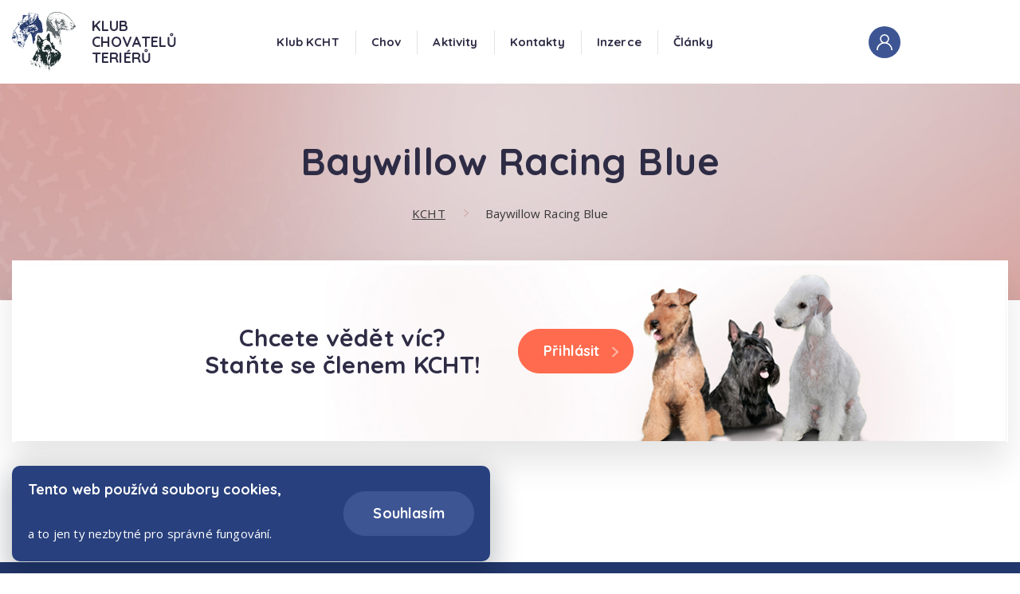

--- FILE ---
content_type: text/html; charset=UTF-8
request_url: http://www.kcht.cz/psi/detail/baywillow-racing-blue
body_size: 4346
content:
                        <!DOCTYPE html>
<html lang="cs" dir="ltr">
<head>

    <meta charset="utf-8">
    <meta http-equiv="X-UA-Compatible" content="IE=edge">
    <meta name="viewport" content="width=device-width, initial-scale=1, shrink-to-fit=no, viewport-fit=cover">
    <meta name = "format-detection" content = "telephone=no" />
    <script src="https://use.fontawesome.com/releases/v5.15.4/js/all.js" data-auto-replace-svg="nest"></script>
            <title>Detail psa</title>
        <meta name="title" content="Klub chovatelů teriérů" />
        <meta name="description" content="Klub chovatelů teriérů" />
        <meta name="keywords" content="keywords" />
        <meta property="og:title" content="Klub chovatelů teriérů" />
        <meta property="og:description" content="Klub chovatelů teriérů" />
        <meta property="og:type" content="website" />
    <meta name="robots" content="index, follow" />
    <link rel="shortcut icon" href="/build/img/favicon.3745cee3.ico" type="image/x-icon">
    <link rel="icon" href="/build/img/favicon.3745cee3.ico" type="image/x-icon">
    <link href="https://fonts.googleapis.com/css?family=Open+Sans:400,600,700|Quicksand:700&display=swap&subset=cyrillic-ext"
          rel="stylesheet">

            <link rel="stylesheet" href="/build/app.b34504cc.css">
    </head>
<body>
    <!--[if lte IE 10]>
    <p>You are using an outdated browser. Please <a href="https://browsehappy.com/">upgrade your browser</a> to improve your
        experience and security.</p>
    <![endif]-->
    <noscript>
        <p>JavaScript isn't enabled in your browser. Without it some functions can't work.</p>
    </noscript>
    <div class="menu-container" id="menu-container">
    <div class="container">
        <div class="row">
            <div class="col">
                <div class="menu">
                    <a href="/" class="logo">
                        <img src="/build/img/layout/logo.0e4b956a.svg" alt="Klub chovatelů teriérů" class="logo__img"/>
                        <span class="logo__title">Klub<br/>chovatelů<br/>teriérů</span>
                    </a><!-- /.logo -->
                    <div class="menu-links">
                        <div class="menu-user">
                            <a href="/prihlaseni" class="circle-icon menu-user__icon">
                                <img src="/build/img/icons/i-user.cb23c5c7.svg"
                                     alt="Uživatelský profil"
                                     class="circle-icon__img" />
                            </a>
                            <!-- INFO: remove class is-unsigned to show "signed user" -->
                            <div class="menu-user__logged is-unsigned">
                                                            </div>
                        </div><!-- /.menu-user -->
                        <input type="checkbox" id="nav-toggle" class="nav-toggle">
                        <label for="nav-toggle" class="nav-toggle-button">Menu</label>
                        <nav class="nav">
                            <ul class="nav__list">
                                                                                                                                                                                                                                                    <li class="nav__item nav__item--sub-menu">
                                                    <div class="nav__sub-menu">
                                                        <a href="/klub" target="_self" class="nav__link">Klub KCHT</a>
                                                        <span class="js-submenu">Submenu</span>
                                                    </div>
                                                    <ul class="sub-menu">
                                                                                                                                                                                <li class="nav__item">
                                                                <a href="/historie" target="_self" class="nav__link">Historie klubu</a>
                                                            </li>
                                                                                                                                                                                <li class="nav__item">
                                                                <a href="/plemena-klubu" target="_self" class="nav__link">Plemena klubu</a>
                                                            </li>
                                                                                                                                                                                <li class="nav__item">
                                                                <a href="/organizacni-rad" target="_self" class="nav__link">Organizační řád</a>
                                                            </li>
                                                                                                                                                                                <li class="nav__item">
                                                                <a href="/stanovy-klubu" target="_self" class="nav__link">Stanovy</a>
                                                            </li>
                                                                                                                                                                                <li class="nav__item">
                                                                <a href="/vystavni-rad-kcht" target="_self" class="nav__link">Výstavní řád</a>
                                                            </li>
                                                                                                                                                                                <li class="nav__item">
                                                                <a href="/registrace" target="_self" class="nav__link">Přihláška do KCHT</a>
                                                            </li>
                                                                                                                                                                                <li class="nav__item">
                                                                <a href="/klubove-prispevky" target="_self" class="nav__link">Členské příspěvky</a>
                                                            </li>
                                                                                                                                                                                <li class="nav__item">
                                                                <a href="/zpracovani-osobnich-udaju" target="_self" class="nav__link">Zpracování osobních údajů</a>
                                                            </li>
                                                                                                                                                                                <li class="nav__item">
                                                                <a href="/smernice-pro-zapis-na-web" target="_self" class="nav__link">Směrnice pro web</a>
                                                            </li>
                                                                                                                                                                                <li class="nav__item">
                                                                <a href="https://www.kcht.cz/clanky?search%5Bsearch%5D=&amp;search%5Btype%5D=&amp;search%5Btag%5D=7" target="_self" class="nav__link">Zápisy</a>
                                                            </li>
                                                                                                            </ul>
                                                </li>
                                                                                                                                                                                                                                                                                                        <li class="nav__item nav__item--sub-menu">
                                                    <div class="nav__sub-menu">
                                                        <a href="/chov" target="_self" class="nav__link">Chov</a>
                                                        <span class="js-submenu">Submenu</span>
                                                    </div>
                                                    <ul class="sub-menu">
                                                                                                                                                                                <li class="nav__item">
                                                                <a href="/podminky-pro-zarazeni-do-chovu" target="_self" class="nav__link">Zařazení do chovu</a>
                                                            </li>
                                                                                                                                                                                <li class="nav__item">
                                                                <a href="/popisny-svod" target="_self" class="nav__link">Popisný svod</a>
                                                            </li>
                                                                                                                                                                                <li class="nav__item">
                                                                <a href="/doporuceni-ke-kryti" target="_self" class="nav__link">Žádost o krycí list</a>
                                                            </li>
                                                                                                                                                                                <li class="nav__item">
                                                                <a href="/postup-pri-hlaseni-vrhu" target="_self" class="nav__link">Postup při hlášení vrhu</a>
                                                            </li>
                                                                                                                                                                                <li class="nav__item">
                                                                <a href="/seznam-chovnych-psu" target="_self" class="nav__link">Seznam chovných psů</a>
                                                            </li>
                                                                                                                                                                                <li class="nav__item">
                                                                <a href="/seznam-psu-se-zdravotnim-vysetrenim" target="_self" class="nav__link">Psi se zdravotním vyšetřením</a>
                                                            </li>
                                                                                                                                                                                <li class="nav__item">
                                                                <a href="/ke-stazeni" target="_self" class="nav__link">Ke stažení</a>
                                                            </li>
                                                                                                            </ul>
                                                </li>
                                                                                                                                                                                                                                                                                                        <li class="nav__item nav__item--sub-menu">
                                                    <div class="nav__sub-menu">
                                                        <a href="/klubove-aktivity" target="_self" class="nav__link">Aktivity</a>
                                                        <span class="js-submenu">Submenu</span>
                                                    </div>
                                                    <ul class="sub-menu">
                                                                                                                                                                                <li class="nav__item">
                                                                <a href="/vystavy" target="_self" class="nav__link">Výstavy</a>
                                                            </li>
                                                                                                                                                                                <li class="nav__item">
                                                                <a href="/zkousky" target="_self" class="nav__link">Zkoušky</a>
                                                            </li>
                                                                                                                                                                                <li class="nav__item">
                                                                <a href="/podminky-sampionatu" target="_self" class="nav__link">Podmínky šampionátů</a>
                                                            </li>
                                                                                                                                                                                <li class="nav__item">
                                                                <a href="/seznam-psu-s-klubovym-sampionatem" target="_self" class="nav__link">Kluboví šampioni</a>
                                                            </li>
                                                                                                                                                                                <li class="nav__item">
                                                                <a href="/nejlepsi-terier" target="_self" class="nav__link">Nejlepší teriér</a>
                                                            </li>
                                                                                                                                                                                <li class="nav__item">
                                                                <a href="/zpravodaj" target="_self" class="nav__link">Zpravodaj</a>
                                                            </li>
                                                                                                                                                                                <li class="nav__item">
                                                                <a href="/vudcovske-odznaky" target="_self" class="nav__link">Vůdcovské odznaky</a>
                                                            </li>
                                                                                                                                                                                <li class="nav__item">
                                                                <a href="/vystavni-rad-kcht" target="_self" class="nav__link">Výstavní řád</a>
                                                            </li>
                                                                                                            </ul>
                                                </li>
                                                                                                                                                                                                                                                                                                        <li class="nav__item nav__item--sub-menu">
                                                    <div class="nav__sub-menu">
                                                        <a href="/kontakty/redakce" target="_self" class="nav__link">Kontakty</a>
                                                        <span class="js-submenu">Submenu</span>
                                                    </div>
                                                    <ul class="sub-menu">
                                                                                                                                                                                <li class="nav__item">
                                                                <a href="/kontakty/redakce" target="_self" class="nav__link">Redakce</a>
                                                            </li>
                                                                                                                                                                                <li class="nav__item">
                                                                <a href="/kontakty/vybor-kcht" target="_self" class="nav__link">Výbor KCHT</a>
                                                            </li>
                                                                                                                                                                                <li class="nav__item">
                                                                <a href="/kontakty/poradci-chovu" target="_self" class="nav__link">Poradci chovu</a>
                                                            </li>
                                                                                                            </ul>
                                                </li>
                                                                                                                                                                                                                                                                                                                                                                                                                                                                                                                                                                                                                                                                                                                                                                                                                                                                                                                                                                                                                                                                                                                                                                            <li class="nav__item nav__item--sub-menu">
                                                    <div class="nav__sub-menu">
                                                        <a href="/inzerce" target="_self" class="nav__link">Inzerce</a>
                                                        <span class="js-submenu">Submenu</span>
                                                    </div>
                                                    <ul class="sub-menu">
                                                                                                                                                                                <li class="nav__item">
                                                                <a href="https://www.kcht.cz/inzerce?search%5Bsearch%5D=&amp;search%5Bgender%5D=&amp;search%5Bcategory%5D=1" target="_self" class="nav__link">Nabídka štěňat</a>
                                                            </li>
                                                                                                                                                                                <li class="nav__item">
                                                                <a href="https://www.kcht.cz/clen/inzerce" target="_self" class="nav__link">Nový inzerát</a>
                                                            </li>
                                                                                                            </ul>
                                                </li>
                                                                                                                                                                                                                                                                                                        <li class="nav__item nav__item--sub-menu">
                                                    <div class="nav__sub-menu">
                                                        <a href="/clanky" target="_self" class="nav__link">Články</a>
                                                        <span class="js-submenu">Submenu</span>
                                                    </div>
                                                    <ul class="sub-menu">
                                                                                                                                                                                <li class="nav__item">
                                                                <a href="/clanky?search%5Btype%5D=news" target="_self" class="nav__link">Aktuality</a>
                                                            </li>
                                                                                                            </ul>
                                                </li>
                                                                                                                                                                                                                                                                                                                                                                                                                                                                                                                                                                                                                                                                                                                                                                                                                                                                                                                                                                                                                                                                                                                                                                                                                                                                                                                                                                                                                                                                                                                                                                                                                                                                                                                                                                    </ul>
                        </nav><!-- /.navigation -->
                    </div><!-- /.menu-links -->
                </div><!-- /.menu-->
            </div>
        </div>
    </div>
</div><!-- /.menu-container -->

            <header class="subheader u-p-b-50 u-p-sm-b-60 u-p-md-b-80 u-p-xlg-b-100">
        <img src="/build/img/layout/bg-blank.8379742d.jpg" alt="Klub chovatelů teriérů" class="subheader__bg"/>
        <div class="container">
            <div class="row">
                <div class="col">
                    <div class="content u-ta-c">
                        <h1>Baywillow Racing Blue</h1>
                    </div>
                </div>
                <div class="col">
                    <nav aria-label="Breadcrumb" class="breadcrumb u-m-b-0">
                        <ol class="breadcrumb__list">
							                                        <li class="breadcrumb__item">
            <a href="/" class="breadcrumb__link">
                KCHT
            </a>
        </li>
                <li class="breadcrumb__item">
            <a href="/psi/detail/baywillow-racing-blue" aria-current="page" class="breadcrumb__link breadcrumb__link--current">
                Baywillow Racing Blue
            </a>
        </li>
    
                        </ol>
                    </nav>
                </div>
            </div>
        </div>
    </header>
    <main class="main main--sub">
        	<section class="section">
    <div class="container">
        <div class="row">
							<div class="col u-m-b-10 col--xlg-no-gutter">
    <div class="box box--subheader box--banner" style="background-image: url( /build/img/layout/banner-bg.fdcf457e.jpg )">
        <div class="row row--md-light">
            <div class="col col--md-5 col--lg-6 col--xlg-left-2 col--xlg-4">
                <div class="content u-ta-c">
                    <h2>Chcete vědět víc?<br />
                        Staňte se členem KCHT!</h2>
                </div>
            </div>
            <div class="col u-ta-c col--md-7 u-md-ta-l col--lg-6">
                <a href="/registrace" class="btn btn--filled btn--arrow"><span>Přihlásit</span></a>
            </div>
        </div>
    </div>
</div>
						<div class="col u-m-sm-b-20 u-m-xlg-b-40">
				<div class="row">
														</div>
			</div><!-- /.col -->
									
						
						        </div>
    </div>
	</section>
    </main>
    <footer class="footer">
    <div class="container">
        <div class="row">
                                    <div class="col col--6 col--sm-4 col--lg-3 u-m-b-20 u-m-md-b-80 u-m-lg-b-0">
                <div class="content footer__add-links">
                        <a href="kontakty/vybor-kcht" target="_self">Výbor KCHT</a>
                                    <a href="/klubove-prispevky" target="_self">Členství a poplatky</a>
                                    <a href="https://www.kcht.cz/kontakty/poradci-chovu" target="_self">Poradci chovu</a>
                                    <a href="/vystavy" target="_self">Výstavy</a>
                                    <a href="/inzerce" target="_self">Inzerce</a>
                        </div>
            </div>
            
            <div class="col col--left-2 col--8 col--right-2 col--sm-left-0 col--sm-5 col--sm-right-0 col--lg-3 u-m-b-40 u-m-lg-b-0 footer__address">
                <div class="content">
                    <p><strong>Klub chovatelů teriérů, z.s.</strong><br/>
                        Salmovská 1534/11<br/>
                        120 00 Praha 2<br/>
                        IČ: 45769745</p>
                </div>
                <a href="mailto:" class="btn btn--filled-2 btn--swallow btn--full-mobile u-m-t-20">
                    <svg enable-background="new 0 0 379 46.8" version="1.1" viewBox="0 0 379 46.8" xml:space="preserve"
                         xmlns="http://www.w3.org/2000/svg" class="btn--swallow__svg">
                        <style type="text/css">
                            .st0 {
                                fill: url(#btnSwallowLG);
                                transition: .25s fill;
                                will-change: fill;
                            }
                            .btn--swallow:hover .st0{
                                fill: url(#btnSwallowLGHover);
                            }
                        </style>
                        <defs>
                            <linearGradient id="btnSwallowLG" x1="-63.239" x2="-62.239" y1="-141.72" y2="-141.72"
                                            gradientTransform="matrix(379.71 0 0 -379.71 24012 -53789)"
                                            gradientUnits="userSpaceOnUse">
                                <stop stop-color="#22376C" offset="0%" stop-opacity=".6">
                                    <animate attributeName="stop-color" values="#AD97E9;#22376C;#AD97E9;" dur="4s" repeatCount="indefinite" />
                                </stop>
                                <stop stop-color="#AD97E9" offset="100%" stop-opacity="1">
                                    <animate attributeName="stop-color" values="#22376C;#AD97E9;#22376C;" dur="4s" repeatCount="indefinite" />
                                </stop>
                            </linearGradient>
                            <linearGradient id="btnSwallowLGHover" x1="-63.239" x2="-62.239" y1="-141.72" y2="-141.72"
                                            gradientTransform="matrix(379.71 0 0 -379.71 24012 -53789)"
                                            gradientUnits="userSpaceOnUse">
                                <stop stop-color="#ece2e0" offset="0%" stop-opacity=".6">
                                    <animate attributeName="stop-color" values="#bccbf4;#ece2e0;#bccbf4;" dur="4s" repeatCount="indefinite" />
                                </stop>
                                <stop stop-color="#bccbf4" offset="100%" stop-opacity="1">
                                    <animate attributeName="stop-color" values="#ece2e0;#bccbf4;#ece2e0;" dur="4s" repeatCount="indefinite" />
                                </stop>
                            </linearGradient>
                        </defs>
                        <path class="st0"
                              d="m378.5 28.3c-7.4 3.2-15 5.9-22.8 8.2-7.7 2.3-15.5 4.3-23.5 5.8-15.8 3.1-31.9 4.7-48.1 4.4-8.1-0.2-16.1-0.8-24.1-2l-6-1c-2-0.4-3.9-0.8-5.9-1.2-3.9-0.9-7.8-1.9-11.7-2.8-15.6-4-31-8.6-46.4-13-15.4-4.5-30.9-8.8-46.6-12.4s-31.5-6.5-47.4-8.8c-31.7-4.6-63.9-6-96-5.2 32.1-1 64.4 0.4 96.2 4.6 15.9 2.2 31.8 5.1 47.4 8.7 15.7 3.6 31.2 7.8 46.6 12.3 15.5 4.4 30.9 9 46.5 12.9 3.9 0.9 7.8 1.9 11.7 2.8 2 0.4 3.9 0.8 5.9 1.2l5.9 1c7.9 1.2 15.9 1.8 23.9 1.9 16 0.3 32.1-1.4 47.8-4.5 7.9-1.6 15.6-3.6 23.3-5.9s15.3-5 22.5-8.2c0.4-0.2 0.8 0 1 0.4 0.4 0.2 0.2 0.7-0.2 0.8z"/>
                    </svg>

                    <img src="/build/img/icons/i-swallow.d59a6b75.svg" alt="info@kcht.cz" class="btn--swallow__arrow"/>
                    
                </a>
            </div>
            <div class="col col--left-2 col--8 col--right-2 col--lg-left-0 col--lg-3 col--lg-right-0 u-m-lg-b-0">
                <div class="footer__logo">
                    <a href="/" class="logo u-m-b-10 u-m-lg-b-30">
                        <img src="/build/img/layout/logo-white.01295a3c.svg" alt="Klub chovatelů teriérů" class="logo__img"/>
                        <span class="logo__title">Klub<br/>chovatelů<br/>teriérů</span>
                    </a><!-- /.logo -->
                    <div class="content">
                        <p>&copy; KCHT 1999 - 2026</p>
                    </div>
                </div>
            </div>
        </div>
    </div>
</footer><!-- /.footer -->

    <div class="we-have-cookies we-have-cookies--approve js-cookies-bar">
    <div class="we-have-cookies__inner">
        <div class="content">
            <h4>Tento web používá soubory cookies,</h4>
            <p>a to jen ty nezbytné pro správné fungování.</p>
        </div>
        <a href="#" id="js-cookies-btn" class="btn btn--filled-2 u-m-b-0">Souhlasím</a>
    </div>
</div><!-- /.we-have-cookies -->

	            <script src="/build/runtime.78f18c37.js"></script><script src="/build/0.09308750.js"></script><script src="/build/2.523818fb.js"></script><script src="/build/app.44f6852c.js"></script>
    </body>
</html>


--- FILE ---
content_type: image/svg+xml
request_url: http://www.kcht.cz/build/img/layout/logo-white.01295a3c.svg
body_size: 158400
content:
<?xml version="1.0" encoding="utf-8"?>
<!-- Generator: Adobe Illustrator 23.0.3, SVG Export Plug-In . SVG Version: 6.00 Build 0)  -->
<svg version="1.1" id="Vrstva_1" xmlns="http://www.w3.org/2000/svg" xmlns:xlink="http://www.w3.org/1999/xlink" x="0px" y="0px"
	 viewBox="0 0 516.15 485.57" style="enable-background:new 0 0 516.15 485.57;" xml:space="preserve">
<style type="text/css">
	.st0{fill-rule:evenodd;clip-rule:evenodd;fill:#ffffff;}
	.st1{fill-rule:evenodd;clip-rule:evenodd;fill:#ffffff;}
	.st2{fill-rule:evenodd;clip-rule:evenodd;fill:#ffffff;}
	.st3{fill-rule:evenodd;clip-rule:evenodd;fill:#ffffff;}
	.st4{fill-rule:evenodd;clip-rule:evenodd;fill:#ffffff;}
	.st5{fill-rule:evenodd;clip-rule:evenodd;fill:#ffffff;}
	.st6{fill-rule:evenodd;clip-rule:evenodd;fill:#ffffff;}
	.st7{fill-rule:evenodd;clip-rule:evenodd;fill:#ffffff;}
	.st8{fill-rule:evenodd;clip-rule:evenodd;fill:#ffffff;}
	.st9{fill-rule:evenodd;clip-rule:evenodd;fill:#ffffff;}
	.st10{fill-rule:evenodd;clip-rule:evenodd;fill:#ffffff;}
	.st11{fill-rule:evenodd;clip-rule:evenodd;fill:#ffffff;}
	.st12{fill-rule:evenodd;clip-rule:evenodd;fill:#ffffff;}
	.st13{fill-rule:evenodd;clip-rule:evenodd;fill:#ffffff;}
	.st14{fill-rule:evenodd;clip-rule:evenodd;fill:#ffffff;}
	.st15{fill-rule:evenodd;clip-rule:evenodd;fill:#ffffff;}
	.st16{fill-rule:evenodd;clip-rule:evenodd;fill:#ffffff;}
	.st17{fill-rule:evenodd;clip-rule:evenodd;fill:#ffffff;}
	.st18{fill-rule:evenodd;clip-rule:evenodd;fill:#ffffff;}
	.st19{fill-rule:evenodd;clip-rule:evenodd;fill:#ffffff;}
	.st20{fill-rule:evenodd;clip-rule:evenodd;fill:#ffffff;}
	.st21{fill-rule:evenodd;clip-rule:evenodd;fill:#ffffff;}
	.st22{fill-rule:evenodd;clip-rule:evenodd;fill:#ffffff;}
	.st23{fill-rule:evenodd;clip-rule:evenodd;fill:#ffffff;}
	.st24{fill-rule:evenodd;clip-rule:evenodd;fill:#ffffff;}
	.st25{fill-rule:evenodd;clip-rule:evenodd;fill:#ffffff;}
	.st26{fill-rule:evenodd;clip-rule:evenodd;fill:#ffffff;}
	.st27{fill-rule:evenodd;clip-rule:evenodd;fill:#ffffff;}
	.st28{fill-rule:evenodd;clip-rule:evenodd;fill:#ffffff;}
	.st29{fill-rule:evenodd;clip-rule:evenodd;fill:#ffffff;}
	.st30{fill-rule:evenodd;clip-rule:evenodd;fill:#ffffff;}
	.st31{fill-rule:evenodd;clip-rule:evenodd;fill:#ffffff;}
	.st32{fill-rule:evenodd;clip-rule:evenodd;fill:#ffffff;}
	.st33{fill-rule:evenodd;clip-rule:evenodd;fill:#ffffff;}
	.st34{fill-rule:evenodd;clip-rule:evenodd;fill:#ffffff;}
	.st35{fill-rule:evenodd;clip-rule:evenodd;fill:#ffffff;}
	.st36{fill-rule:evenodd;clip-rule:evenodd;fill:#ffffff;}
	.st37{fill-rule:evenodd;clip-rule:evenodd;fill:#ffffff;}
	.st38{fill-rule:evenodd;clip-rule:evenodd;fill:#ffffff;}
	.st39{fill-rule:evenodd;clip-rule:evenodd;fill:#ffffff;}
	.st40{fill-rule:evenodd;clip-rule:evenodd;fill:#ffffff;}
	.st41{fill-rule:evenodd;clip-rule:evenodd;fill:#ffffff;}
	.st42{fill-rule:evenodd;clip-rule:evenodd;fill:#ffffff;}
	.st43{fill-rule:evenodd;clip-rule:evenodd;fill:#ffffff;}
	.st44{fill-rule:evenodd;clip-rule:evenodd;fill:#ffffff;}
	.st45{fill-rule:evenodd;clip-rule:evenodd;fill:#ffffff;}
	.st46{fill-rule:evenodd;clip-rule:evenodd;fill:#ffffff;}
	.st47{fill-rule:evenodd;clip-rule:evenodd;fill:#ffffff;}
	.st48{fill-rule:evenodd;clip-rule:evenodd;fill:#ffffff;}
	.st49{fill-rule:evenodd;clip-rule:evenodd;fill:#ffffff;}
	.st50{fill-rule:evenodd;clip-rule:evenodd;fill:#ffffff;}
	.st51{fill-rule:evenodd;clip-rule:evenodd;fill:#ffffff;}
	.st52{fill-rule:evenodd;clip-rule:evenodd;fill:#ffffff;}
	.st53{fill-rule:evenodd;clip-rule:evenodd;fill:#ffffff;}
	.st54{fill-rule:evenodd;clip-rule:evenodd;fill:#ffffff;}
	.st55{fill-rule:evenodd;clip-rule:evenodd;fill:#ffffff;}
	.st56{fill-rule:evenodd;clip-rule:evenodd;fill:#ffffff;}
	.st57{fill-rule:evenodd;clip-rule:evenodd;fill:#ffffff;}
	.st58{fill-rule:evenodd;clip-rule:evenodd;fill:#ffffff;}
	.st59{fill-rule:evenodd;clip-rule:evenodd;fill:#ffffff;}
	.st60{fill-rule:evenodd;clip-rule:evenodd;fill:#ffffff;}
	.st61{fill-rule:evenodd;clip-rule:evenodd;fill:#ffffff;}
	.st62{fill-rule:evenodd;clip-rule:evenodd;fill:#ffffff;}
</style>
<path class="st0" d="M160.2,397.34c0.03-0.04,1.2-0.01,0-1.68C160.17,395.71,158.75,396,160.2,397.34"/>
<path class="st0" d="M157.16,412.63c1.18-1.98,0.19-1.12,0-1.49C156.05,412.5,156.84,412.38,157.16,412.63"/>
<path class="st0" d="M188.95,440.04c0.49,0.37,0.27,0.37,0.8,0.22c0.06-0.02,0.2-0.15,0.3-0.22c-0.1-0.05-0.26-0.3-0.3-0.18
	c-0.03,0.1-0.24-0.08-0.29-0.07c-0.04,0.01-0.23,0.06-0.27,0.07C189.16,439.87,189.04,439.99,188.95,440.04"/>
<path class="st1" d="M301.79,88.89l1.4,0.37l0.02-1.45C302.2,87.98,302.02,87.77,301.79,88.89"/>
<path class="st1" d="M262.25,337.1c1.91-0.63,0.51,0.37,1.4-1.41C260.76,336.88,263.27,335.94,262.25,337.1"/>
<path class="st2" d="M62.87,239.44c0.99,0.61,0.45,0.63,1.44,0C63.49,236.52,62.96,239.31,62.87,239.44"/>
<path class="st2" d="M113.21,149.27c0.67-0.68,0.53,0.87,0.37-0.44c-0.12-1.01,0.31,0.05-0.37-0.67
	C112.78,148.68,112.01,148.32,113.21,149.27"/>
<path class="st3" d="M199.09,354.75c1.05,0.76,0.52,0.46,2.02,0.39c-0.77-1.9-0.08-0.67-0.98-0.9c-0.06-0.01-0.38-0.2-0.45-0.19
	C198.6,354.26,199.74,353.86,199.09,354.75"/>
<path class="st3" d="M343,417.48c1.42-0.11,1.69-0.22,1.53-1.6C343.26,416.22,343.52,416.31,343,417.48"/>
<path class="st3" d="M228.09,363.49c1.07-2.1,0.19-0.98,0-1.31c-0.76,0.83-0.59-1.11-0.41,0.53
	C227.81,363.88,227.24,362.86,228.09,363.49"/>
<path class="st4" d="M177.31,436.99c0.89,1.19,0.07,1.02,1.93,0.79C178.8,436.6,178.6,436.29,177.31,436.99"/>
<path class="st4" d="M183.75,432.63c0.43,0.04,0.42,0.14,0.8,0.03c0.87-0.28,0.35-0.06,0.83-0.45
	C184.51,431.18,184.36,431.37,183.75,432.63"/>
<path class="st4" d="M216.34,412.05l0.15-1.05C216.24,411.07,215.46,411.49,216.34,412.05"/>
<path class="st5" d="M46.14,173.13c0.19,1.03,0.06,0.93,0.45,1.57c1.14-0.53,0.88,0.12,1.19-1.4L46.14,173.13z"/>
<path class="st6" d="M137.95,171.45c0.77,1.62-0.6,1.18,1.67,1.7C139.57,171.79,139.31,171.74,137.95,171.45"/>
<path class="st6" d="M121.84,175.91c1.06,0.49,0.77,0.23,1.36-0.44C121.78,174.7,122.33,174.82,121.84,175.91"/>
<path class="st6" d="M158.83,65.46c1.34-0.28,0.73,0.4,0.96-0.95C158.38,64.77,159.23,64.22,158.83,65.46"/>
<path class="st7" d="M181.96,422.46c1.28-0.33,1.19-0.46,1.5-2.04C182.45,420.87,181.33,420.96,181.96,422.46"/>
<path class="st7" d="M346.73,330.1c-1.43,0.66-0.68-0.25-1.1,1.09C347.06,330.81,346.21,331.65,346.73,330.1"/>
<path class="st8" d="M151.44,427.13c0.5,0.04,0.89,0.2,1.38,0.03c1.21-0.42,0.31-0.02,1.1-0.74
	C151.7,425.43,152.27,425.28,151.44,427.13"/>
<path class="st8" d="M326.4,313.32c1.42-0.6,0.97,0.46,1.45-1.76C326.49,312.15,326.41,311.56,326.4,313.32"/>
<path class="st8" d="M231.14,457.2c1.76-0.32,0.88,0.16,1.71-1.07C231.39,455.34,231.8,455.53,231.14,457.2"/>
<path class="st8" d="M262.47,232.92c0.27,0.17-0.63,1.07,1.39,0C262.81,232.05,262.86,232.61,262.47,232.92"/>
<path class="st8" d="M219.38,436.56c2.08,1.56,0.75,0.23,1.15,0C219.87,436.19,220.03,436.2,219.38,436.56"/>
<path class="st9" d="M339.11,31.68c1.24-0.06,1.62-0.48,1.83-1.53l-1.7-0.29L339.11,31.68z"/>
<path class="st9" d="M299.87,70.14l-1.45,0.28c-0.1,2.31,0.2,1.26,1.16,1.72L299.87,70.14z"/>
<path class="st5" d="M177.08,31.36c-0.33-1.7-0.05-1.72-2.03-1.62C175.76,31.6,175.53,31.37,177.08,31.36"/>
<path class="st10" d="M66,262.72c0.44-1.45,0.66-0.73-0.22-1.82C64.1,262.82,65.84,262.57,66,262.72"/>
<path class="st5" d="M156.72,37.88c0.58-0.68,0.51,1.25,0.36-0.51c-0.08-0.89-0.02-0.38-0.36-0.94
	C156.65,36.54,155.15,36.49,156.72,37.88"/>
<path class="st11" d="M474.21,124.39c0.29-2.29,0.54-1.71-1.71-1.72C472.92,123.89,472.77,124.2,474.21,124.39"/>
<path class="st11" d="M341.65,56.3c1.2-1.74,0.89-1.31-0.44-1.94c-0.2,0.44-0.59-0.5-0.31,0.97
	C341.23,56.94,341.16,55.92,341.65,56.3"/>
<path class="st11" d="M379.95,235.16c0.53-1.12,0.82-1.16-0.44-1.79c-0.47,0.62-0.77-0.82-0.42,0.87
	C379.41,235.78,379.12,234.73,379.95,235.16"/>
<path class="st11" d="M223.3,375.45c0.56-0.91,0.62,1.08,0.43-1.03c-0.13-1.43-0.07-0.36-0.43-0.75
	C223.27,373.7,222.19,373.75,223.3,375.45"/>
<path class="st11" d="M378.64,110.51c0.14-0.2,1.45,0.98,0-1.16C378.42,109.68,377.14,109.79,378.64,110.51"/>
<path class="st12" d="M462.33,146.09c1.87-0.49,2.67-0.58,1.19-2.42C462.69,144.73,462.78,144.35,462.33,146.09"/>
<path class="st12" d="M444.78,109.81c1.23-0.79,1.13-1.12,0-1.86c-0.45,0.72-0.53-0.85-0.4,0.94
	C444.45,109.76,444.43,109.34,444.78,109.81"/>
<path class="st12" d="M498.1,107c1.89-0.57,1.82-0.89,0.2-1.45L498.1,107z"/>
<path class="st13" d="M204.59,418.86c3.38,0.19,0.55,0.19,2.64-0.99c-0.34-0.24-0.19-0.28-0.86-0.52c-0.71-0.26-0.39-0.14-1.08-0.17
	C204.4,418.65,205.09,417.11,204.59,418.86"/>
<path class="st13" d="M201.97,408.33c1.86-0.04,2-0.21,1.64-2.5C202.64,406.68,202.41,406.82,201.97,408.33"/>
<path class="st13" d="M153.33,410.01c0.93,1.15,0.88,1.09,2.02,0C154.78,409.3,154.16,408.74,153.33,410.01"/>
<path class="st13" d="M334.41,441.83c-0.7-1.77,0.03-1.05-1.6-1.41C333.12,442.5,332.15,441.68,334.41,441.83"/>
<path class="st5" d="M80.33,176.63c1.32,0.03,3.63-0.74,2.85-2.59c-1.03,0.53-0.65,0.76-1.46,1.4
	C80.8,176.18,80.89,175.1,80.33,176.63"/>
<path class="st14" d="M108.88,77.26c-0.49-1.67,0.59-1.05-1.24-0.99C108.14,77.43,107.52,76.9,108.88,77.26"/>
<path class="st5" d="M28.06,154c2.04,0.07,1.75,0.48,2.7-0.72c-0.32-0.41-0.08-1.24-1.76-0.67C28.08,152.94,28.15,153.43,28.06,154"
	/>
<path class="st5" d="M27.21,155.6l-0.43,1.16c0.93,0.66-1.1,0.57,1.57,0.4C28.51,156.41,28.75,155.51,27.21,155.6"/>
<path class="st15" d="M80.17,178.93c0.26,1-0.74,0.63,0.51,0.93c2.17,0.53,1.01-0.28,1.34-0.56
	C81.21,178.91,81.34,178.92,80.17,178.93"/>
<path class="st16" d="M151.07,419.52c1.72-0.34,1.43-1.01,1.26-2.9C150.94,417.2,150.32,418.19,151.07,419.52"/>
<path class="st16" d="M262.1,446.45c1.17,0.43,0.49,0.26,1.53,0.43c0.33-1.8,0.64-1.08-0.3-2.5
	C261.94,445.02,262.8,444.48,262.1,446.45"/>
<path class="st16" d="M243.75,424.67c1.28-2,0.06-1.56,0-1.64c-0.41,0.26-0.82-0.12-0.75,0.84
	C243.1,425.27,243.73,424.65,243.75,424.67"/>
<path class="st17" d="M336.62,321.04c-1.32-0.5-1.79-0.26-2.63,0.33l0.7,1.21C336.12,322.54,336.61,322.42,336.62,321.04"/>
<path class="st17" d="M180.89,433.84c1.55-1.08,1.68-1.85-0.42-2.28L180.89,433.84z"/>
<path class="st18" d="M68.39,274.21l0.97-1.61c1-1.69,0.53,0.76,0.74-1.77c-0.7,0.39-1.92,0.92-2.13,1.79
	C67.36,275.18,68.08,273.66,68.39,274.21"/>
<path class="st5" d="M197.19,136.51c0.38-0.66,0.67,0.86,0.41-1.05c-0.15-1.11-0.05-0.37-0.52-0.99
	C196.29,135.93,195.96,135.5,197.19,136.51"/>
<path class="st5" d="M56.36,176.1c0.14-0.35,0.43-0.07,0.16-0.97c-0.53-1.79-0.15-0.48-0.75-0.99
	C55.15,175.49,55.06,175.4,56.36,176.1"/>
<path class="st18" d="M19.55,224.33c0.75,0.45,0.92,0.74,1.74,0.31c-0.31-0.69,0.58-0.45-0.52-0.7
	C18.6,223.47,20.07,223.99,19.55,224.33"/>
<path class="st5" d="M157.59,119.26c0.75-1.23,0.48-0.32,0-1.34C156.39,118.78,156.2,118.61,157.59,119.26"/>
<path class="st18" d="M46.2,94.14c0.25-0.29,1.46,0.23,0-1.15C45.51,93.78,45.36,93.33,46.2,94.14"/>
<path class="st5" d="M80.17,178.93c-0.29-1.92,0.64-0.6-1.16-1.17C79.88,179.62,78.79,178.32,80.17,178.93"/>
<path class="st19" d="M411.31,128.51c2.04-0.36-0.02,0.61,2.19-1.65l0.85-0.98c-1.13-0.67-1.08-0.98-1.98,0.15
	C412.14,126.32,411.42,128.17,411.31,128.51"/>
<path class="st19" d="M379.51,78.44c1.15-0.83,0.82,0.01,0.74-2.11l-2.04-0.14c0.17,0.53,0.3,1.05,0.51,1.41
	C379.3,78.62,378.57,77.8,379.51,78.44"/>
<path class="st19" d="M369.02,226.18c1.82-0.42,0.77,0.27,1.39-1.14C367.51,225.21,369.81,225.19,369.02,226.18"/>
<path class="st19" d="M285.52,395.07c0.81-1.31,0.21-0.79,0-1.18c-0.79,0.61-0.25-0.23-0.35,0.74L285.52,395.07z"/>
<path class="st20" d="M277.76,173.83l1.99-0.25c0.02-0.57-0.11-1.22-0.11-1.27l0.31-1.66C278.56,170.98,278.72,170.26,277.76,173.83
	"/>
<path class="st20" d="M465.23,102.79c0.67-1.13,0.7-0.94,0-2.11C463.57,101.36,463.7,102.03,465.23,102.79"/>
<path class="st21" d="M389.08,263.45c0.77-0.53,0.78-0.05,0.92-1.77c-1.36,0.37-0.59-0.75-1.22,0.67
	C388.15,263.8,389.01,263.32,389.08,263.45"/>
<path class="st21" d="M376.9,223.67c1.66-2.16,0.14-1.19,0-1.45c-0.07,0.12-0.22,0.15-0.22,0.34
	C376.67,223.52,376.29,223.14,376.9,223.67"/>
<path class="st22" d="M72.79,227.72c1.4,1.45,1.81,1.04,2.82,2.02c0.42-0.36-0.08-0.22,0.95-0.74l-0.91-0.81
	C72.67,225.93,73.8,227.48,72.79,227.72"/>
<path class="st5" d="M126.95,55.13l-2.74-0.16C125.51,56.48,125.87,56.69,126.95,55.13"/>
<path class="st5" d="M42.72,181.52c0.71-0.69,0.96-0.53,0.44-1.63C41.99,180.39,41.92,180.34,42.72,181.52"/>
<path class="st22" d="M245.06,167.44l0.21-1.82c-0.54,0.38-0.62-0.78-0.66,0.78C244.57,168.01,244.9,167.28,245.06,167.44"/>
<path class="st23" d="M435.93,92.67c1.08-1.29,0.93,0.11,0.83-3.24l-1.54-0.27c-0.32,0.96-0.5,0.82-0.08,1.98L435.93,92.67z"/>
<path class="st23" d="M441.63,78.99l1.56,0.1l0.17-2.7l-1.81-0.01C441.18,77.91,441.31,77.34,441.63,78.99"/>
<path class="st23" d="M414.36,76.7c0.41,0.67-0.25,0.27,1.88,1.14c1.98,0.81,1.47,0.78,2.16-0.27c-0.83-0.68-0.77-0.48-1.99-0.93
	C415.17,76.17,415.96,75.45,414.36,76.7"/>
<path class="st23" d="M334.15,13.23c1.33-0.55,2.47-0.85,3.07-1.8c-1.02-0.55-1.75-0.37-3.22-0.27L334.15,13.23z"/>
<path class="st23" d="M418.48,128.24c3.09,0.3,2.8-3.77,0.55-1.5C418.2,127.58,418.48,127.6,418.48,128.24"/>
<path class="st23" d="M460.01,122.64c1.91-0.69,1.39-1.5,0-2.08C459.39,121.68,459.01,121.55,460.01,122.64"/>
<path class="st23" d="M378.95,40.83c-0.39-1.24-0.05-1.46-1.62-1.8C376.6,40.8,377.51,40.6,378.95,40.83"/>
<path class="st21" d="M384.3,220.54c0.28-0.31,0.54,0.72,0.42-0.75c-0.07-0.88-0.21-0.68-0.42-1.04
	C384.23,218.85,382.69,218.94,384.3,220.54"/>
<path class="st23" d="M400.45,123.75c-0.32-1.57,0.27-0.62-1.11-1.11C399.94,123.97,399.08,123.28,400.45,123.75"/>
<path class="st24" d="M127.85,172.69c1.25-0.67,1.47,0.31,0.85-1.8l-2,0.65c-1,0.78-1.06,0.78-0.78,2.19L127.85,172.69z"/>
<path class="st24" d="M97.62,252.5l2.3-0.03c0.08-1.42,0.79-1.41,0.24-2.86C99.16,250.25,97.85,251.57,97.62,252.5"/>
<path class="st24" d="M172.4,53.98l1.41,0.36l-0.18-1.19c-1.62-1.1-1.14-0.77-3.52-0.77l-0.04,0.78
	C172.38,53.2,171.81,53.34,172.4,53.98"/>
<path class="st24" d="M77.83,236.83c0.2,1.98-0.38,0.89,0.61,1.31c1.22,0.51,1.68-0.41,1.73-0.44c-0.53-0.97,0.17-0.53-0.92-0.95
	c-0.11-0.04-0.52-0.1-0.63-0.11C78.06,236.61,78.17,236.71,77.83,236.83"/>
<path class="st24" d="M96.67,238.13l1.66-0.03l-0.14-1.76C96.72,236.79,96.88,236.71,96.67,238.13"/>
<path class="st25" d="M91.79,71.19c1.68-0.39,3.21-1.44,3.39-2.5c0.16-0.95,0.3-0.18-0.68-0.98c-1.17,0.86-0.46,0.61-1.33,1.59
	C92.24,70.34,92.25,69.43,91.79,71.19"/>
<path class="st5" d="M156.28,34.93l1.32,1.08c0.51-0.44,0.77-0.62,1.33-0.95c-0.36-0.67-0.37-0.73-0.9-1.39L156.28,34.93z"/>
<path class="st25" d="M68.85,222.04c-0.32-1.05,0.6-0.78-1.68-1.19C66.95,222.56,66.94,222.74,68.85,222.04"/>
<path class="st5" d="M119.22,50.16c0.09,0.05,0.08,1.1,1.98,0C120.98,49.98,121.29,48.36,119.22,50.16"/>
<path class="st5" d="M31.61,149.8c0.62,0.38,0.48,0.42,1.11,0c-0.77-0.63,1.35-0.81-0.53-0.34L31.61,149.8z"/>
<path class="st5" d="M41.98,174.9l-0.25,0.85c-0.03,0.1-0.09,0.27-0.12,0.39c-0.32,1.29-0.24-0.03-0.22,1.46
	c1.16-0.53,1.43-1.56,1.76-2.55c-1.99-1.32-1.12-1.61-2.9-1.99C40.26,174.43,40.59,174.53,41.98,174.9"/>
<path class="st26" d="M25.65,240.95c1.52,0.18,1.59-0.41,0.97-1.92c-0.64,0.3-0.41-0.5-1.03,0.78
	C24.53,241.96,25.34,240.26,25.65,240.95"/>
<path class="st5" d="M58.17,180.93c0.1-1.61,0.58-0.93-1.01-1.04C57.51,180.8,57.25,180.71,58.17,180.93"/>
<path class="st26" d="M93.19,257.38c0.06-0.1,0.22-0.35,0.21-0.27c-0.01,0.06,0.1-0.24,0.09-0.28c-0.01-0.04-0.07-0.24-0.09-0.29
	c-0.01-0.05-0.15-0.18-0.21-0.29C93.17,256.29,91.82,256.03,93.19,257.38"/>
<path class="st5" d="M206.28,175.91c0.01,0.31,0.96,0.72,0.69-0.14l-0.21-0.1C205.44,175.82,206.26,174.59,206.28,175.91"/>
<path class="st27" d="M287.26,378.35c0.56-0.45,1.95-2.43,2.27-3.17l-0.96-1.27c-1.46,1.36-0.46,0.48-1.07,2.42
	C286.72,378.83,286.76,377.41,287.26,378.35"/>
<path class="st27" d="M193.46,411.16l1.83,0.19c-0.31-1.23-0.47-1.6-1.76-1.53L193.46,411.16z"/>
<path class="st27" d="M266.81,456.19c1.14-0.53,1.4-0.61,1.23-2.09C266.8,454.48,266.42,455.15,266.81,456.19"/>
<path class="st28" d="M171.68,416.83c2.45-0.65,2.23-3.4,2.38-4.02c-1-0.29-0.78-0.26-1.4-0.39L171.68,416.83z"/>
<path class="st28" d="M257.32,432.19c1.76-0.47,2.82-1.46,1.23-2.84C257.29,430.42,257.31,430.32,257.32,432.19"/>
<path class="st28" d="M266.52,244.14l1.66,0.14l-0.02-1.72C266.78,242.9,266.78,242.75,266.52,244.14"/>
<path class="st28" d="M224.17,368.12c1.18-0.72,1.28-0.95,0-1.91C223.31,367.51,223.31,367.06,224.17,368.12"/>
<path class="st28" d="M209.99,407.84c0.12,0.28-0.21,0.5,0.46,0.64c0.84,0.17,0.47-0.02,0.9-0.21
	C210.87,407.39,211.82,406.65,209.99,407.84"/>
<path class="st28" d="M268.22,453.18c0.24-0.85,0.15-1-0.1-1.62c0,0-0.57,0.48-0.42,0.99C268.42,454.93,266.24,451.56,268.22,453.18
	"/>
<path class="st29" d="M61.41,223.34c0.92,1.46,0.45-0.55,1.76,2.47l2.08,0.68l-0.26-2.24C61.35,223.41,63.38,222.67,61.41,223.34"/>
<path class="st29" d="M21.83,165.43c1.27-1.77,0.2-0.68,0-1.12c-0.82,1.14-1.01-1.72-0.36,0.59L21.83,165.43z"/>
<path class="st30" d="M271.74,442.21c0.61,0.64,1.28,0.98,2.03,1.61c0.84-1.41,1-2.66-0.44-4.03
	C272.86,440.45,272.09,441.66,271.74,442.21"/>
<path class="st30" d="M226.78,390.36c1.85,0.02,1.27,0.54,1.92-1.67c-2.64-1.95,0.32,1.32-2.79-2.15c-0.59,1.48-0.13,0.59,0.58,2.6
	C226.6,389.44,226.64,389.9,226.78,390.36"/>
<path class="st30" d="M275.22,461.05l0.49-3.99C273.33,457.88,272.96,461.12,275.22,461.05"/>
<path class="st30" d="M161.31,394.96c1.69,0,1.89-1.36,2.16-3.02C161.64,392.53,161.07,392.73,161.31,394.96"/>
<path class="st30" d="M177.18,414.24c0.79-0.23,1.42-0.46,1.61-1.31c0.32-1.49-0.69-1.44-1.61-1.57L177.18,414.24z"/>
<path class="st30" d="M289.87,369.08c0.76-0.66,1.38-1.8,1.49-2.82l-1.05-0.14c-0.36,0.37-0.5-0.45-0.82,1.49
	C289.24,369.21,289.5,368.46,289.87,369.08"/>
<path class="st30" d="M222.01,432.58c1.68-0.65,2.65-2.49,0.02-2.94L222.01,432.58z"/>
<path class="st30" d="M276.73,460.49c1.91,0.72,1.49,0.37,1.61-1.48C277.27,459.39,276.78,459.24,276.73,460.49"/>
<path class="st30" d="M238.63,425.27c0.17,0.22-0.3,0.39,0.6,0.64c2.01,0.57,0.47,0.12,1.13-0.23
	C240.13,425.3,240.08,423.81,238.63,425.27"/>
<path class="st31" d="M370.32,201.59c0.32,0.08,1.01,0.25,1.28,0.37c0.09,0.04,0.21,0.12,0.3,0.16l1.08,0.65
	c1.06-1.88-0.06-0.39-0.66-3.32c-0.14-0.69,0.04-0.54-0.21-1.43c-2.42,1.1,0.18-0.24-1.44,3.03L370.32,201.59z"/>
<path class="st21" d="M375.41,216.55c1.29,0.6,0.33,0.06,1.49,0.99c1.27-0.9,0.31-0.4,1.92-0.98l-1.37-1.26
	C375.01,216.02,376.75,215.7,375.41,216.55"/>
<path class="st31" d="M484.16,100.73c2.52-0.37,0.93-0.04,1.28-2.05l-1.28-0.06L484.16,100.73z"/>
<polygon class="st31" points="367.23,71.12 368.98,70.3 367.43,69.14 "/>
<path class="st32" d="M231.36,409.58c0.08,0.1,2.15,3.99,3.25,3.03c0.6-1.16-0.87-2.9-2.17-3.82
	C232.02,409.09,231.51,409.31,231.36,409.58"/>
<path class="st32" d="M323.64,308.99c-0.46,0.79-0.86,1.76-1.38,2.51l1.55,0.76c0.98-0.53,1.08-0.29,1.68-1.45
	C325.04,309.87,324.65,309.49,323.64,308.99"/>
<path class="st32" d="M176.74,422.38c0.25-0.39,0.96,0.4,0.39-3.57C175.84,419.18,173.7,421.66,176.74,422.38"/>
<path class="st32" d="M282.91,448.76c0.55-1.37,0.05-2.84-1.31-3.75c-0.94,0.88-1.06,0.62-0.46,1.97c0.07,0.16,0.59,1.01,0.63,1.06
	C282.61,449,281.59,448.44,282.91,448.76"/>
<path class="st32" d="M210.24,311.22c1.05-0.41,1.25-0.63,1.74-1.72c-0.36-0.85,0.03-0.45-0.71-1.07c-0.86-0.7-0.11-0.35-1.21-0.4
	C209.82,309.46,209.7,310.1,210.24,311.22"/>
<path class="st32" d="M168.47,433.24c0.58-0.32,1.54,0.18,1.13-2.57l-1.46-0.04C167.81,432.63,167.84,432.2,168.47,433.24"/>
<path class="st32" d="M299.84,478.33c0.32,0.6-0.53,0.51,0.63,0.81c2.55,0.66,0.68,0.08,1.42-0.37
	C301.15,477.75,301.5,477.56,299.84,478.33"/>
<path class="st33" d="M177.45,427.58l0.62,0.17c1.42-0.52,0.03-0.28,1.64-2.19c1.2-1.42,1.58-1.59,0.51-3.06
	C179.37,423.43,177.23,426.32,177.45,427.58"/>
<path class="st33" d="M236.5,432.43l1.92-0.2c-0.75-1.12-2.12-2.48-3.26-2.93C235.18,430.56,235.69,431.47,236.5,432.43"/>
<path class="st33" d="M225.58,391.77c0.03-1.98-0.03-1.95-1.72-2.15C223.9,391.26,224.11,391.36,225.58,391.77"/>
<path class="st34" d="M94.56,259.37c0.17,1.88-0.02,2.19,1.76,2.62c0.61-1.25,0.86-2.35,1-3.66c0.01-0.09,0.07-0.23,0.07-0.32
	c0.06-1.35,0.16-0.52-0.28-1.07C95.43,259.03,98.31,256.98,94.56,259.37"/>
<path class="st34" d="M92.9,212.79c1.01-0.41,3.01-2.61,3.35-3.38c-1.38-0.87-1.51-0.39-2.43,0.63
	C92.77,211.21,92.82,211.06,92.9,212.79"/>
<path class="st34" d="M168.23,13.03c1.18,0.63,1.88,0.99,3.13,0.14c-0.39-0.84-1.14-1.29-2.02-1.66
	C168.95,12.06,168.61,12.6,168.23,13.03"/>
<path class="st35" d="M438.79,104.55c1.59,1.96-0.48,1.37,1.64,2.09c1.3-1.78-0.37-4.64,1.05-5.78l-1.66-0.1L438.79,104.55z"/>
<path class="st35" d="M468.46,101.94l0.25,2.89c2.8-0.55,1.65-3.6,1.31-4.08C468.45,101.37,469.96,100.51,468.46,101.94"/>
<path class="st21" d="M387.92,256.31c2.15,0.32,1.19,0.29,2.78-1.2c-0.8-2.6-1.4-1.98-2.08-2.11
	C388.52,255.36,388.73,254.51,387.92,256.31"/>
<path class="st35" d="M322.94,53.33l0.89-1.93c0.48-1.06,0.62-0.68,0.58-1.84c-1.43-0.1-1.59-0.03-2.03,1.02
	C321.48,52.71,322.94,53.33,322.94,53.33"/>
<path class="st35" d="M324.82,31.88c0.78,1.49,0.27,1.27,2.41,1.2l-0.3-2.15C325.8,31.09,325.34,31.14,324.82,31.88"/>
<path class="st35" d="M318.84,52.02c2.73-0.83,1.02-2.05-0.19-2.2L318.84,52.02z"/>
<path class="st35" d="M363.49,204.63c0.2,0.55-0.49,1,0.83,0.94c1.98-0.08,0.49,0.12,1-0.94c-0.92-0.5,1.09-0.52-1-0.37
	C362.62,204.39,364.18,204.17,363.49,204.63"/>
<path class="st35" d="M429.55,73.17c0,0,1.55-0.01,0-2.04c-0.45,0.46-0.52-0.91-0.58,0.84C428.91,74.01,429.14,72.75,429.55,73.17"
	/>
<path class="st35" d="M456.89,113.99c-0.04,0.19-1.28-0.44,0.12,0.9c0.88,0.84-0.16,0.14,1.23,0.5
	C458.2,113.75,458.36,113.61,456.89,113.99"/>
<path class="st35" d="M457.83,112.57c0.83-0.47,0.86,0.7,0.71-0.88c-0.1-1-0.68-0.84-0.71-0.87
	C456.2,113.09,457.77,112.48,457.83,112.57"/>
<path class="st35" d="M295.98,53.7c2.21-0.68,0.97,0.1,1.38-1.47C295.09,52.47,296.22,51.49,295.98,53.7"/>
<path class="st36" d="M124.24,59.08c-0.53-2.54-1.9-2.47-4.87-3.74c-0.55-0.23,0.49-0.1-0.86-0.26c0.53,2.49,1.35,2.19,2,2.54
	C122.48,58.68,121.74,58.79,124.24,59.08"/>
<path class="st36" d="M38.39,222.89l3.02,0.05c-0.45-1.15-0.61-1.13-1.55-2.38c-0.04-0.05-0.12-0.16-0.19-0.24
	C38.27,221.65,38.4,220.62,38.39,222.89"/>
<path class="st36" d="M71.71,218.32c-1.23-1.37-1.47-1.59-2.78-1.76C68.57,218.94,69.87,218.64,71.71,218.32"/>
<path class="st36" d="M75.72,236.05c-0.24-1.86-0.06-1.7-0.8-2.72l-1.24,0.1C74.09,235.2,74.65,235.19,75.72,236.05"/>
<path class="st36" d="M202.48,30.46c1.68,0.08,2.26-0.43,1.67-1.99C202.72,28.62,202.53,29.07,202.48,30.46"/>
<path class="st5" d="M154.14,15.65c0.4,1.25,0.28,1.07,1.28,1.68c0.89-0.79,0.77-0.52,0.69-1.8L154.14,15.65z"/>
<path class="st36" d="M94.5,59.89c0.34-0.62,1.11,1.3,0-1.23C94.5,58.66,93.69,59.6,94.5,59.89"/>
<path class="st37" d="M301.79,39.72c0,1.31,0.62,3.03,1.14,3.86l1.2,0.24c0.28-1.13,1.32-0.56-0.41-2.34
	c-1.33-1.37,0.88-2.05-0.79-3.83C301.54,38.34,301.79,37.62,301.79,39.72"/>
<path class="st37" d="M459.75,136.59c-0.06-1.49,0.09-2.35-2.35-3.25C456.36,134.88,456.97,136.31,459.75,136.59"/>
<path class="st37" d="M453.49,119.45c-0.52-1.42,0-0.58-1.39-1.8c-1.21-1.06-0.57-0.93-2.51-0.95c0.29,1.53,0.19,1.06,1.24,1.78
	C452.63,119.71,452.11,119.51,453.49,119.45"/>
<path class="st37" d="M317.04,38.59c0.49-1.56,0.55-2.5-0.19-3.7C314.4,35.93,315.21,37.95,317.04,38.59"/>
<path class="st37" d="M444.47,78.98l0.27,2.19c2.02-0.86,1.94-1.43,1.82-3.73C445.29,77.92,445.24,78.16,444.47,78.98"/>
<path class="st37" d="M371.6,76.35l2.54-0.15c0.4-2.93-1.57-2.2-2.11-1.38C371.3,75.91,371.88,74.64,371.6,76.35"/>
<path class="st37" d="M313.81,52.62c0.98-1.37,1.51-3.48-1.53-3.86c1.45,2.04,0.49,0.07,1.11,2.69
	C313.67,52.62,313.56,52.15,313.81,52.62"/>
<path class="st37" d="M358.19,223.64c1.78-0.48,1.71,0.13,1.34-2.4C357.92,221.56,357.33,221.78,358.19,223.64"/>
<path class="st21" d="M388.21,251.85c0.01-0.01,0.61,0.17,0.55-1.12c-0.09-1.93-0.28-0.98-0.98-1.3c-0.11,0.14-0.8-0.58-0.55,1.32
	C387.44,252.29,386.89,251.14,388.21,251.85"/>
<path class="st37" d="M371.2,226.22l2.13-0.2c-0.14-0.28-0.39-0.81-0.58-1.11c-0.74-1.2-0.27-0.66-1.14-1.23L371.2,226.22z"/>
<path class="st37" d="M483.35,125.35c-0.16-2-0.1-1.63-2.07-1.65C481.58,125.3,481.43,125.45,483.35,125.35"/>
<path class="st37" d="M441,115.69c2-0.24,1.42-0.08,1.89-2.15c-1.83,0.49-0.54-0.41-1.58,0.7
	C440.84,114.75,440.99,114.92,441,115.69"/>
<path class="st37" d="M458.64,84.54c1.07,1.18,1.26,1.37,2.14,0c-0.48-0.46,0.81-0.52-0.84-0.57
	C457.33,83.87,459.5,83.82,458.64,84.54"/>
<path class="st37" d="M401.84,122.83c1.68,2.03,1.8,0,1.81,0c-0.97-0.61,1.18-0.63-1.01-0.44
	C400.97,122.54,402.51,122.26,401.84,122.83"/>
<path class="st38" d="M231.22,447.92c1.12-0.12,1.98-0.37,2.6-0.41c1.54-0.11,0.46,0.51,1.89-0.23c-1.84-1.99-1.05-0.18-1.65-1.91
	c-0.25-0.72,0-1.04-0.12-1.38c-0.55-1.55-0.1-0.49-1.07-0.99C231.65,444.17,231.16,445.74,231.22,447.92"/>
<path class="st38" d="M242.86,429.52l-2.17,0.09c1.67,3.97,0.53,2.37,1.75,3.01c1.02-0.76,0.58-0.46,0.67-2.25
	c1.45,0.27,1.43,0.15,2.19-0.34l-0.16-2.1C242.9,427.62,243.06,427.3,242.86,429.52"/>
<path class="st38" d="M213.74,400.42c0.14-1.38-0.67-4.1-0.9-4.68c-0.69-1.73,0.44-0.55-1.29-1.07c-0.29,0.46-0.77-0.53-0.37,1.78
	c0.22,1.28,0.32,0.36,0.7,1.88C212.37,400.33,211.18,400.47,213.74,400.42"/>
<path class="st38" d="M258.59,445.61l1.92,0.5c0.49-4.81,0.57-1.96,1.11-4.38l-1.78,0.02C259.22,443.19,258.79,444.25,258.59,445.61
	"/>
<path class="st38" d="M267.68,233.14c2.7-1.05,0.15-0.37,2.17-2.41c0.78-0.78,0.03,0.53,0.9-0.96c-1.98-0.47-2.6-1.14-3.23,2.13
	C267.34,232.87,267.49,232.65,267.68,233.14"/>
<path class="st38" d="M212.8,412.03c1.96-0.51,1.75-1.09,1.69-3.24l-1.99-0.08L212.8,412.03z"/>
<path class="st38" d="M177.11,433.15c1.2-0.22,1.79-0.5,2.32-1.66c0.27-0.59,0.05,0.12,0.26-0.91l-2.39-0.02L177.11,433.15z"/>
<path class="st38" d="M206.32,421.21l0.17,2.04c0.94,0.01,1.85-0.36,2.17-1.27c0.6-1.69,0.12-0.16-0.06-0.83
	c-0.24-0.09-0.22-0.21-0.84-0.19C207.74,420.96,206.32,421.21,206.32,421.21"/>
<path class="st38" d="M279.58,254.57c2.26,0.22,2.34,0.03,2.37-2.09C280.28,252.54,279.65,252.95,279.58,254.57"/>
<path class="st38" d="M290.74,462.37l0.47-0.64c-0.14-1.33,0.21-0.14-0.47-0.96c-0.06,0.11-0.18,0.14-0.18,0.32
	C290.56,461.56,290.16,461.49,290.74,462.37"/>
<path class="st39" d="M79.34,290.3c0.53-0.61,1.48-1.25,1.8-2.26l-7.33-0.17C73.46,290.9,76.19,290.31,79.34,290.3"/>
<path class="st39" d="M77.09,182.48c-1.46-0.93-0.04-0.51-1.35-0.86c-0.82-0.22-1.25-0.07-2.05,0.01c0.62,2.71,3.72,2.09,4.83,1.36
	c1.49-0.99,1.01-0.22,0.83-2.37C77.39,180.97,78.1,180.92,77.09,182.48"/>
<path class="st39" d="M93.98,220.25c-0.01,1.95,0.2,2.14,2.25,2.11c2.1-0.03,2.28-0.56,2.25-2.64
	C96.01,219.98,96.49,221.49,93.98,220.25"/>
<path class="st39" d="M101.33,173.81c1.45-0.54,0.54,0.93,1.26-1.21c0.69-2.03,0.06-0.64-0.13-1.35l-1.57-0.08L101.33,173.81z"/>
<path class="st40" d="M369.94,220.21c-1.37-0.47-1.39-0.44-2.98-0.4c-1.47,0.03,0.64,0.68-1.33,0.03c-0.9-0.3-1.1-0.62-2.1-0.84
	l-0.93,1.21c2.82,2.34,1.36,0.95,4.59,1.2c1.55,0.12,0.69,0.52,2.44-0.12c1.37-0.5-0.32-0.33,1.12-0.43l1.38,0.25
	c1.2-1.58,1.84-1.22,2.55-2.55c-0.99-1.46,0.25-0.35-1.25-1.18l-3.31,2.57C370.07,220,370.01,220.14,369.94,220.21"/>
<path class="st40" d="M324.55,47.53c-0.08-2.86-0.5-1.56-2.32-2.76c-2.32-1.54,0.52-2-3.57-1.92c-0.21,2.2,0.24,2.08,1.94,3.04
	C322.55,46.98,321.93,47.29,324.55,47.53"/>
<path class="st40" d="M486.16,96.21c0.12,1.19-0.33,0.82,1.41,2.16c0.06,0.05,0.2,0.14,0.29,0.22c1.92-1.36,0.94-1,2.5-1.43
	c0.51-1.91,0.62-0.56,0.03-1.74C488.81,94.65,487.23,95.61,486.16,96.21"/>
<path class="st40" d="M331.65,41.46c2.18-1.34,1.71-3.66-1.19-3.4C330.43,39.41,330.88,40.52,331.65,41.46"/>
<path class="st40" d="M351.84,26.15c1.16-0.27,0.78,0.1,1.4-0.6c0.6-0.68,0.37-0.53,0.29-1.65c-0.12-1.63-0.02-1.24-1.49-1.64
	L351.84,26.15z"/>
<path class="st40" d="M465.67,139.39c0.32-0.25,0.89,0.02,1.04-2.18c0-0.04,0-1.33,0-1.34c-0.24-1.57-0.24-0.9-0.61-1.41
	c-0.61,0.91-0.7,2.63-0.7,3.83L465.67,139.39z"/>
<path class="st40" d="M319.58,20.57c0.43,0.93,0.32,1.25,1.5,1.61c0.47-1.49,0.73-2.85-0.31-4.04L319.58,20.57z"/>
<path class="st40" d="M327.3,37.98l1.68,0.75c0.17-0.38,0.47-0.21,0.45-1.62c-0.01-0.91-0.22-1.09-0.5-1.61
	c-0.88,0.5-0.05-0.38-0.96,0.95C327.15,37.63,327.62,36.35,327.3,37.98"/>
<path class="st40" d="M294.17,47.56c1.02,0.1,1.21,0.2,2.13-0.5c0.86-0.66,0.79-0.73,1.06-1.45
	C295.97,45.21,295.33,44.71,294.17,47.56"/>
<path class="st40" d="M447.46,135.44l0.8,0.13c0.56-0.22,1.47,0.28,1.14-1.36c-0.18-0.9-0.95-0.87-1.96-1L447.46,135.44z"/>
<path class="st40" d="M362.69,226.5l0.12-1.97l-1.92-0.32c0,0.91-0.37,0.59,0.17,1.42C362.06,227.16,360.87,226.1,362.69,226.5"/>
<path class="st40" d="M380.26,123.62c-0.19-2.06-0.01-2.14-2.04-2.06C378.42,123.02,378.76,123.5,380.26,123.62"/>
<path class="st40" d="M437.82,109.45c0.53-0.63,0.68,0.03,0.66-2.46C434.83,108.84,437.67,109.37,437.82,109.45"/>
<path class="st40" d="M493.52,108.71c0.1-0.3,0.89,0.42,0.16-0.86c-0.77-1.33-0.22-0.35-1.23-0.9
	C492.71,110.03,491.8,108.13,493.52,108.71"/>
<path class="st41" d="M216.71,426.48c0.69,0.51-0.21,0.33,0.97,0.45c0.02,0,1.36-0.1,1.37-0.1c-0.57,2.08-1.16,1.64,0.33,3.47
	c0.95-0.36,1.31-0.93,1.75-1.56c2.79-4.05-0.45-3.76-0.97-3.84l-0.17-2.74C216.38,422.04,218.22,424.14,216.71,426.48"/>
<path class="st41" d="M345.57,321.42c1.82,0.55,0.7,0.14,1.71-0.6c2.18-1.58,4.49,0.55,3.76-3.72c-3.62,0.03,1.47,0.66-4.17,0.74
	C345.87,319.62,345.13,320.49,345.57,321.42"/>
<path class="st41" d="M337.96,322.32c1.77,0.05,2.03-0.32,2.5-1.91c0.84-2.89,0.4-2.65-0.55-3.34c-3.09,1-1.74,4.05-1.74,4.06
	C338.18,321.27,337.95,321.22,337.96,322.32"/>
<path class="st41" d="M282.15,442.45l1.9,0.17c0.12-2.1,0.23-2.75-1.58-2.82C281.72,441.1,281.8,441.05,282.15,442.45"/>
<path class="st41" d="M227.22,456.21c0.73-0.29,1.16,0.79,1.13-1.38c-0.02-2.22-0.32-1.05-1.13-1.38c-0.34,0.42-0.73-0.86-0.67,1.38
	C226.62,457.31,226.67,455.54,227.22,456.21"/>
<path class="st41" d="M146.72,426.89c0.95-0.24,0.41,0.03,1.1-0.58c0.09-0.07,0.3-0.34,0.38-0.43c0.5-0.54,0.2-0.22,0.59-0.69
	l-1.81-1.25C146.3,425.29,145.92,425.4,146.72,426.89"/>
<path class="st41" d="M198.5,350.19c0.21-0.28,0.75,0.72,0.72-1.97c-0.03-2.7-0.47-1.48-0.72-1.77c-0.4,0.79-0.45,0.44-0.45,1.77
	C198.04,349.73,198.37,349.9,198.5,350.19"/>
<path class="st42" d="M189.59,417.29c-0.75,0.13-1.57,0.33-2.34,0.11c-2.01-0.57,0.25-0.44-1.81-1.27
	c-0.47,1.15-0.45,2.06-0.21,3.29l1.08,2.8c2.26-0.61,1.68-1.03,2.06-1.81c0.8-1.66,0.28-1.38,2.51-1.91
	c0.56-2.45,0.64-3.23,0.35-4.82c-0.36-1.97-0.21-1.06-1-1.43c-0.47,0.66-0.33-0.29-0.29,2.1
	C189.96,415.97,190.02,415.68,189.59,417.29"/>
<path class="st42" d="M200.76,414.36c0.09,1.22,0.33,1.23,0.18,2.1c-0.37,2.18-0.68-0.4-0.58,2.08c1.25-0.39,1.89-1.41,2.67-2.7
	c0.84-1.38,2.29-3.66,2.35-5.38C201.51,410.02,204.09,411.75,200.76,414.36"/>
<path class="st42" d="M276.42,443.53l0.89,0.79c0.31,0.47,0.36,0.95,0.53,1.63c0.58,2.45,0.18,2.33,1.16,2.93
	c0.78-1.42,0.27-4.31-0.09-5.69c-0.66-2.53,0.28-3.49-2.15-4.46L276.42,443.53z"/>
<path class="st42" d="M270.73,457.83c1.43-0.29,0.95,0.1,1.66-1.34c0.49-1,0.6-1.02,0.33-2.4c-0.29-1.5-0.28-0.73-0.14-1.72
	c0.19-1.33-0.32-1.18-1.43-1.48c-1.24,3.94-0.44,1.72-0.58,3.47l-0.32,2.65C270.53,458.03,270.14,457.15,270.73,457.83"/>
<path class="st42" d="M217.59,383.52c0.21-0.4,0.82,0.43-0.12-1.56c-0.87-1.84-1.55-1.62-2.42-2.9c-0.46-0.68-0.51-1.06-0.89-1.75
	c-0.7,0.3-1.32-0.14-0.91,1.42c0.29,1.09,0.63,1.38,1.18,2.23C215.28,382.29,216.01,384.24,217.59,383.52"/>
<path class="st42" d="M258.98,279.47c0.39,0.88,0.83,1.28,1.59,1.9c0.22,0.18-0.19,1.11,3.08,0.57
	C263.54,278.67,260.15,278.29,258.98,279.47"/>
<path class="st42" d="M211.16,315.89l2.29-0.09c0.34-2.45,0.09-3.37-2.33-3.19C210.15,314.2,210.65,314.63,211.16,315.89"/>
<path class="st42" d="M258.54,438.49c0.01,0,1.75-0.05,1.44-2.8l-0.16-1.66C257.17,434.24,258.3,437.96,258.54,438.49"/>
<path class="st42" d="M219.19,462.41c2.32,0.56,2.84-0.09,2.9-2.35c-1.75,0.07-0.9-0.26-2.14,0.6
	C219.09,461.26,219.03,461.25,219.19,462.41"/>
<path class="st42" d="M181.52,414.49c0.55,0.4,1.14,0.73,1.83,1.11l0.12-1.67l-0.16-1.68C181.34,412.38,181.52,412.48,181.52,414.49
	"/>
<path class="st42" d="M299.01,485.54c0.09-0.14,1.02,0.63,0.49-1.49c-0.22-0.86-0.5-0.76-1.36-1.14c-0.11,0.17-1-0.64-0.5,1.44
	C297.91,485.44,298.19,485.17,299.01,485.54"/>
<path class="st43" d="M338.81,84.82c1.12,0.26,2.06,0.04,2.58,0.76l0.14,0.46c0.57,1.9,1.11,3.74,3.16,2.42
	c-0.19-2.21-1.13-2.32-2.01-3.6c-1.02-1.49,0.09-0.58-1.02-1.99c-0.41-0.52-1.33-1.05-1.76-1.36l0.24-4.04
	c-3.48,1.21-1.84,4.03-1.77,4.3C338.85,83.55,338.74,82.78,338.81,84.82"/>
<path class="st43" d="M357.96,213.33l-0.31,3.88c1.36-0.18,0.81,0.29,2.02-1.13c1.72-2.02,1.53-2.54,2.24-5.53
	c0.9,0.05,0.95,0.34,1.89,0.2c2.25-0.35,1.15-0.36,1.44-1.33c-0.51-0.26,0.37-0.15-1-0.36c-1.73-0.26-3.36,0.15-4.34,1.62
	C358.79,212.36,360.9,210.81,357.96,213.33"/>
<path class="st43" d="M414.76,61.3c1.78,0.01,1.22,0.52,2.18-1.58c0.97-2.13,0.58-1.18-0.87-2.67l-0.42-0.47
	c-1.04-1.47,0.49-1.99-2.87-1.86c-1.42,3.82,0.33,2.01,1.44,4.71C414.66,60.51,413.99,60.09,414.76,61.3"/>
<path class="st43" d="M374.98,72.96c0.94,0.22,1.63,0.18,2.49,0.53c1.11,0.45,0.92,0.76,2.04,1.42c0.42-0.32,1.15-0.96,1.83-1.18
	c1.21-0.39,1.22,0.06,2.36-0.51c-0.29-2.6-2.45-0.17-5.49-1.14c-1.29-0.91-0.34-0.23-1.34-1.75L374,69.95
	C374.2,71.35,374.66,71.99,374.98,72.96"/>
<path class="st43" d="M484.81,110.79c2.1-1.4,1.06-2.74,0.82-4.54c-0.37-2.75,0.69-0.96,0.26-2.81c-0.02-0.09-0.07-0.22-0.1-0.3
	c-0.43-1.08-0.45-0.8-0.98-1.08c-1.06,0.54-2.09,2.42-1.84,4.24c0.43,3.09,0.22-0.06,0.98,2.28
	C484.52,110.32,483.35,109.46,484.81,110.79"/>
<path class="st43" d="M299.73,47.98l1.35,0.97c0.51,0.39,0.83,0.87,1.4,1.2c1.86,1.09,1.04-0.6,3.02,2.14
	c3.19,0,2.11,0.02,4.64-1.27l-1.05-1.27c-2.11,0.3-0.64,0.66-3.12,0.74c-0.39-0.42-0.57,0.1-0.6-1.92
	c-1.78-0.46-1.83,0.16-3.57-0.44C300.65,47.74,301.15,47.09,299.73,47.98"/>
<path class="st43" d="M335.3,53.54c4.32,0.12,0.25,0.4,2.88,1.86c1.58-0.95,0.32-0.63,1.57-1.87c-0.42-0.49-0.89-1.28-1.2-1.97
	c-0.22-0.48-0.98-4.36-2.81-0.76C335.06,52.12,335.25,51.93,335.3,53.54"/>
<path class="st43" d="M382.24,54.51c0.99,0.29,1.22,0.15,2.05,0.8c3.41-3.85,2.75-0.88,2.48-3.75l-4.4,0.04L382.24,54.51z"/>
<path class="st43" d="M484.11,123.7c0.7,1.64,0.97,1.44,2.01,1.72c0.73-3.56,0.27-2.24,1.22-3.16c0.82-0.79,0.6-0.64,0.77-2.74
	c-0.95-0.02-0.78-0.27-1.61,0.23C486,120.07,484.4,123.17,484.11,123.7"/>
<path class="st43" d="M447.44,126.36c2.15,0.21,1.44-0.42,4.12-0.62c-1.31-4.97-0.03-0.04-0.27-4.16
	C449.94,121.88,447.85,125.2,447.44,126.36"/>
<path class="st43" d="M401.54,86.78c2.65-0.05,1.31,0.21,2.81-0.9c1.57-1.17,1.35-0.19,2.3-1.9c-1.15-0.03-3.62-0.21-4.61,0.97
	C401.13,86.01,401.56,85.11,401.54,86.78"/>
<path class="st43" d="M393.61,89.91c0.22-1.6-1.72-2.26-3.84-2.07c-0.38,1.12-0.88,1.61,0.32,2.19c0.71,0.35,1.66,0.35,2.47,0.23
	C393.61,90.1,393.4,90,393.61,89.91"/>
<path class="st43" d="M342.92,10.09l2.84-0.07c0.63-2.95-0.24-2.77-2.61-2.71L342.92,10.09z"/>
<path class="st43" d="M325.51,25.36c0.11,0.2-0.02,0.6,1.19,1.13c1.65,0.72,1.69,0.01,2.32-0.7c-0.8-1.47,0.13,0.06-1.26-1.35
	c-1.36-1.39,0.27-0.64-1.34-1.06C325.63,24.4,325.7,23.89,325.51,25.36"/>
<path class="st43" d="M445.61,121.07c1.11-0.25,2.54-0.87,2.93-2.1c-2.45-1.66-1.36-1.26-3.03-1.47L445.61,121.07z"/>
<path class="st43" d="M472.42,108.04l4-0.47c-0.2-1.52-0.05-1.86-2.03-1.71C472.82,105.98,472.69,106.71,472.42,108.04"/>
<path class="st43" d="M324.63,52.77c0.3,1.7,0.38,2.4,2.28,2.64c0.08-2.3,0.48-2.88-1.35-3.82
	C324.94,52.39,325.45,52.22,324.63,52.77"/>
<path class="st43" d="M448.48,84.54c0.72,1.57,1.2,1.83,2.83,2.24c-0.1-1.28-0.68-2.44-1.18-3.53
	C448.89,83.63,449.6,83.08,448.48,84.54"/>
<path class="st43" d="M406.55,57.12c2.88,0.37,0.3,0.49,2.04,0.25c1.6-0.22,0.82-1.78,0.08-2.72
	C407.56,55.03,406.83,55.86,406.55,57.12"/>
<path class="st43" d="M375.6,77.36V76C375.59,76.01,374.77,76.79,375.6,77.36"/>
<path class="st44" d="M93.63,218.31c4.3-0.01,2.79-0.53,4.74-1.89c-0.51-1.66-0.87-0.97-0.34-2.99c0.37-1.4,0.63-2.31-0.05-3.56
	c-0.99,0.58-0.1-0.03-0.71,0.94c-2.29,3.63-3.92,2.08-4.57,5.04C92.15,218.39,93.59,218.28,93.63,218.31 M94.48,215.94
	c0.66-0.28,0.52-0.31,1.16,0c-0.12,0.08-0.26,0.25-0.32,0.28C92.95,217.05,95.11,216.53,94.48,215.94z"/>
<path class="st44" d="M74.69,186.25c2.7,2.3-1.99-1.21,1,0.7c0.79,0.5,1.29,0.68,1.88,1.95c1.06-0.9,1.15-0.55,1.95-1.24l-0.38-2.01
	c-0.85-0.09-1.68-0.21-2.48-0.14C74.31,185.72,76.27,185.84,74.69,186.25"/>
<path class="st44" d="M176.11,33.39c0.21,0.41,0.01,0.84,0.84,1.38c1.04,0.67,0.47,0.27,1.8,0.39
	C178.43,33.44,178.32,32.12,176.11,33.39"/>
<path class="st45" d="M87.97,247.83l-4.49,0.06c-0.19,2.27-0.24,4.33,2.19,4.52l-0.26-1.75c0.16-0.88,0.03-0.49,0.39-1.05
	c3.53,0.93,1.13,1.42,1.74,2.87c1.17-0.59,0.66-0.79,1.97-1.59c0.9-0.55,1.32-0.49,2.25-1.09l0.13-3.03
	c-1.21-0.46-1.61-0.82-3.04-1.25l-0.27,1.43C88.13,248.48,89.18,247.22,87.97,247.83"/>
<path class="st45" d="M73.4,275.99c1.29,0.84,1.27,0.05,2.57,0.79l1.5,1.33c1.44-0.65,1.27-1.14,2.39-1.46
	c2.29-0.65,2.13,1.12,2.6-1.97c-0.1-0.05-0.26-0.24-0.32-0.14c-0.06,0.1-0.24-0.11-0.33-0.13c-2.83-0.59-2.85-0.11-4.17,1.56
	c-1-0.51-0.52,0.09-1.99-1.2c-0.56-0.49,0.13-0.18-0.73-0.64l-0.54,0.45C73.44,275.49,73.61,275.13,73.4,275.99"/>
<path class="st45" d="M107.74,242.49c0.47,2.39-0.41,2.67,0.79,4.7c0.86-0.1,0.51,0.01,1.2-0.35c0.54-1.36,0.32-5.94-0.42-7.47
	C108.59,240.29,109.21,240.2,107.74,242.49"/>
<path class="st45" d="M153.28,9.26c1.7,2.23,6.06,2.16,7.21,0.87c-2.41-1.46-1.2,0.92-2.89-1.57C155.97,8.48,154,8.25,153.28,9.26"
	/>
<path class="st45" d="M191.93,40.15c0.57,1.65,2.59,1.92,3.54,1.33c0.06-0.04,0.19-0.14,0.26-0.18l0.6-0.31
	c0.94-0.43,0.86-0.19,1.77-0.79c-0.77-1.3-0.68-1.97-2.78-1.1C192.23,40.39,193.48,39.41,191.93,40.15"/>
<polygon class="st45" points="50.56,237.27 52.75,237.44 52.67,235.6 50.47,235.38 "/>
<path class="st45" d="M37.56,224.21c0.07,0.82-0.5,1.2,1,1.65c1.49,0.45,1.37-0.54,1.54-1.21
	C39.28,224.17,38.68,223.81,37.56,224.21"/>
<path class="st45" d="M134.97,177.87c0.26-0.67,0.31-0.84,0.11-1.72C134.6,176.59,133.98,176.54,134.97,177.87"/>
<path class="st46" d="M379.05,206.78c-4.16,0.57-1.34,0.23-3.73,1.49c-0.94,0.49-1.03,0.34-2.3,0.43c-1.78,0.13-0.92-0.13-2.46,0.46
	c-0.07,1.71,0.34,1.75,1.23,2.68c1.61-0.95,0.06-0.94,2.08-1.01c2.56-0.09,0.35,0.28,2.51,0.82c2.95,0.74,0.75-2.66,3.83-0.49
	c-0.52,1.86-1.74,1.77,0.02,3.39c0.98-1.42,0.45-1.11,0.68-1.91c1.02-3.57,0.31-2.27-1.63-4.52c1.63-1.12,1.71,0.69,1.73-3.92
	c0.77-0.59,1.95-1.19,1.95-2.27c0-1,0.16-0.88-0.91-1.24c-1.82-0.6-1.55,0.31-1.63,0.37c-1.09,0.81-1.92,2.37-1.62,3.76
	C379.06,206.16,379.07,205.3,379.05,206.78"/>
<path class="st46" d="M371.64,109.67c-1.21,2.1,0.22,2.13,0.42,3.62c0.23,1.77-0.43,0.53-0.48,3.01c0.09,0.05,0.25-0.04,0.3,0.07
	l2.47,0.66c1.53,0.64,2.15,0.4,4.03,0.42c-0.13,0.74-0.26,1.07-0.43,1.66c-0.33,1.13-0.3-0.46-0.39,1.34
	c4.05,0.31,0.19-1.37,4.51-4.63c0.08-0.06,0.18-0.13,0.25-0.19c1.38-1.1,1.41-1.05,1.39-2.63c-1.63-0.11-3.74,1.49-4.61,2.52
	c-1,1.18,0.86,0.76-1.33,1.13c-0.81-1.03-0.52-3.62-0.37-5.2c-1.21,0-2.71,0.2-3.76-0.23C372.48,110.75,372.53,109.68,371.64,109.67
	"/>
<path class="st46" d="M349.04,51.53c0.56,2.22-0.09,1.51,4.15,2.77c0.11,0.03,0.22,0.07,0.34,0.1l1.62,0.28c2.84,4.7,1.64,1.4,3.8,3
	c1.07,0.79-0.08,1.98,4.48,1.79c2.19-0.09,1.79-0.12,1.86-1.91c-0.59-0.25-0.23-0.09-0.83-0.14c-7.63-0.7-5.3-3-6.84-4.46
	l-1.09-0.32c-1.07-0.35-1.75-0.43-2.69-2.08c-1.55,0.63-0.24,0.35-2.18,0.62C350.56,51.33,349.87,51.29,349.04,51.53"/>
<path class="st46" d="M394.94,84.54c2.45,3.94,0.86,2.79,4.44,4.88c-1,3.15-1.82,3.58,2.14,4.92c0.05,0.02,1.03,0.41,1.07,0.43
	c-0.04-1.92,0.2-1.06-0.51-2.4c-0.12-0.23-1.24-1.62-1.26-1.66c-0.77-1.72,0.7,0.02-0.3-1.94c-0.6-1.18-0.22-0.3-1.65-1.18
	c0.35-0.66,0.52-1.01,0.52-2.07c-1.87-1-0.38-0.54-2.18-1L394.94,84.54z"/>
<path class="st46" d="M314.24,45.21c0.66-1.59,1.06-1.97-1.87-3.64c-1.11-0.63-0.68-0.6-2.19-0.76c0.13,1.76,0.28,1.85,1.42,2.87
	C312.52,44.49,313.09,45,314.24,45.21"/>
<path class="st46" d="M455.48,108.69c0.74-0.36,1.43-0.5,2.32-1.08c0.08-0.05,0.18-0.12,0.26-0.18c1.33-1.02,1.12-1.24,1.29-2.01
	c-0.05-0.03-0.57-2.03-2.61,0.22l-0.54,0.77C455.38,107.72,455.6,106.84,455.48,108.69"/>
<path class="st46" d="M450,114.63c0.79-0.93,0.3,1,0.66-1.35c0.23-1.51,0.11-4.06-0.66-5.18c-0.39,0.31-0.27-0.74-0.73,0.89
	c-0.12,0.42-0.09,1.58-0.09,2.08c0,0.48-0.03,1.74,0.05,2.14C449.41,114.19,449.64,114.2,450,114.63"/>
<path class="st46" d="M382.33,24.66c2.66,1.09,3.47-3.07,1.97-4.48C383.48,21.12,382.08,23.46,382.33,24.66"/>
<path class="st46" d="M460.52,129.78c1.28,0.71-1.08,0.33,1.66,0.58c0.76,0.07,1.37-0.11,2.06-0.24c-0.53-1.79-1.7-2.34-3.43-2.64
	L460.52,129.78z"/>
<path class="st46" d="M378.17,57.16c1.88-0.08,1.8,0.08,2.39-1.63c0.68-1.98-0.16-1.89-0.64-2.21
	C378.35,54.04,378.15,54.89,378.17,57.16"/>
<path class="st46" d="M458.62,90.92c0.47,1.62-0.04,0.48,0.96,1.97c2.02-0.18,2.58-0.45,2.53-2.59
	C459.12,90.12,460.04,90.66,458.62,90.92"/>
<path class="st46" d="M340.78,42.89c1.14-0.44,1.07,1.03,1.13-1.36c0.02-0.74-0.45-1.15-0.67-2.41c-1.37,0.47-0.75-1.43-1.36,1.59
	C339.41,43.08,339.95,42.5,340.78,42.89"/>
<path class="st46" d="M443.91,94.01c0.95-0.3,0.19,0.69,1.24-0.87c0.56-0.83,0.46-0.99,0.48-2.05
	C443.57,91.08,442.5,92.16,443.91,94.01"/>
<path class="st46" d="M426.25,63.4c-0.1-3.15,0.31-1.2-1.34-2.73C423.36,62.89,423.55,63.22,426.25,63.4"/>
<path class="st46" d="M373.28,16.65c1.15,0.62,3.37,1.49,3.46-0.27C373.31,15.07,373.28,16.65,373.28,16.65"/>
<path class="st46" d="M380.95,18.11l1.04-2.1l-2.44,0.85C380.55,18.31,380.27,17.67,380.95,18.11"/>
<path class="st46" d="M343.67,51.9c0.26,0.21-0.25,1.63,2.05,0c-0.93-0.77,1.3-0.78-1-0.56C343.65,51.44,344.28,51.43,343.67,51.9"
	/>
<path class="st47" d="M165.07,418.74c-1.83-0.06-1.31-0.33-2.59-0.84c-0.44,2.68,0.45,5.1-0.97,6.14c-1.2-0.61-0.32,0.1-0.8-1.06
	c-0.05-0.12-0.4-1.67-0.42-1.74c-0.69-2.81,0.06-2.51-1.77-2.6l0.34,5.29c0,2.26,0.13,1.27-0.83,1.77c-0.68-0.28-1.12,0.6-1.31-3.54
	c-0.24-5.12,0.49-3.63-0.87-4.37c-1.25,1.64-0.32,6.52,0.24,7.8c0.03,0.06,0.22,0.56,0.23,0.6c0.49,1.23,0.05,0.64,0.83,1.75
	c3.23-0.1,0.72-1.57,4.04-0.77c3.53,0.84,0.29-1.16,3.82,0.18c1.26,0.48,0.95,1.26,2.97,0.06c-0.51-2.66-0.96-0.35-1.84-2.44
	c-0.65-1.53,1.69-7.25,1.72-7.37c0.37-1.34,0.32-0.61-0.05-1.5l-1.2-1.07C166.3,415.66,165.32,418.03,165.07,418.74"/>
<path class="st47" d="M149.76,408.29c3.87,0.73,3.93,1.25,5.73-3.94l1.97-0.59c0.45-2.85-0.1-1.39,1.47-2.91
	c1.3-1.26,0.78-1.39-0.46-2.28c-0.08,0.1-0.19,0.12-0.22,0.3c-0.35,2.19-5.19,6.61-5.94,7.13
	C150.93,406.98,150.5,405.77,149.76,408.29"/>
<path class="st47" d="M213.82,435.24l-0.02,3.46c2.24-0.12,1.46,0.2,2.21-1.18c1.97-3.65,1.15-1.71,0.25-4.55
	c-0.11-0.36,0.45-1.07-1.21-1.59c-0.33,0.89-0.3,1.48-0.71,2.68c-0.02,0.07-0.09,0.2-0.11,0.26c-0.02,0.05-0.06,0.17-0.07,0.22
	C213.92,435.26,214.7,434.81,213.82,435.24"/>
<path class="st47" d="M259.61,248.14l0.37,1.75c0.63,0.32,0.97,0.5,1.61,0.83c1.56-2.41,2.01-2.55,2.01-4.12
	c-0.98-0.39-1.45-0.68-2.32-0.07L259.61,248.14z"/>
<path class="st47" d="M336.12,318.79l0.02-0.12c0.72-1.11,0.85-0.14,1.17-1.46c0.43-1.79-0.14-0.96-0.87-1.26
	C335.84,316.94,335.97,316.87,336.12,318.79"/>
<path class="st48" d="M82.32,90.65c0.95,0.48,0.59,0.74,1.31,1.71l0.43-0.47c2.03-2.56,0.99-3.22,5.23-3.56
	c0.08,0.08,0.19,0.09,0.23,0.24c0.02,0.09,1.02,1.56,2.08,2.07c0.06-4.38,1.43-3.22,2.3-5.68c-2.05-1.57-2.16,0.05-3.93,0.69
	c-1.08,0.39-0.73,0.24-1.98,0.2c-0.1-3.83,0.36-1.91,2.12-3.61c1.28-1.23,0.51-0.98,0.96-3.28c0.03-0.13,0.06-0.26,0.09-0.37
	c0.03-0.11,0.09-0.26,0.11-0.35c0.52-1.91,1.46,0.04,2.46-2.32c1.17-2.8,0.52,0.09,4.43-4.79c1.19-1.49,1.48-1.09,0.28-2.52
	c-1.81,0.57-2.18,1.98-3.21,3.62c-1.93,3.08-1.86,1.03-3.47,3.48l-3.35,3.63c-1.98,1.62-0.09,1.3-1.7,3.85
	c-0.89,1.42-3.11,2.01-3.93,3.07c-0.94,1.21,0.19,0.59-1.4,2.13c-1.55,1.5-0.48,0.4-1.57,1.88c-0.8,1.08-3.63,3.22-1.35,3.7
	C80.62,94.43,79.87,91.67,82.32,90.65"/>
<path class="st48" d="M87.89,277.51c1.89-1.18,2.26-3.83,2.85-5.72c0.35-1.13,0.86-1.73,1.01-2.78c0.21-1.42,0.04-14.73-0.12-15.33
	c-0.43-1.54-0.11-0.54-0.61-1.1c-1.61,1.33,0.02,3.26-0.99,5.03c-1.31,2.28-2.98,0.97-1.62,5.66c0.53,1.81,0.66,0.99,0.14,3.35
	L87.89,277.51z"/>
<path class="st48" d="M171.3,44.34c-0.63,2.24,3.95,4.04,6.74,5.36c2.86,1.36,2.86,2.15,6.93,1.62l6.05-2.5
	c1.08-0.42,0.45-0.03,1.4-0.19l0.58-0.12c0.01,0,0.77-0.33,0.86-0.38l-0.22-3.16l-3.74-0.25c-0.16,1.58,0.21,1.94-0.95,3.32
	c-1.37,1.63,0.78-0.6-0.42,0.44c-0.67,0.57-0.49,0.45-1.06,0.61c-1.03,0.3-5.43,0.12-6.82,0.12c-1.18-0.46-0.12-0.03-0.82-0.87
	c-1.93-2.3-0.49,0.3-3.37-2.71C174.79,43.88,173.1,43.48,171.3,44.34"/>
<path class="st48" d="M102.99,257.1c2.18-0.55,4.12-3.65,3.53-5.76c-0.59-2.11-0.54-1.63-1.58-2.12l-0.17,0.6
	c-0.27,2.78,0.07,1.07-1.43,4.64C102.78,255.78,102.98,255.55,102.99,257.1"/>
<path class="st49" d="M87.2,280.34c0.74,1.74,0.23,0.05,1.86,1.5c0.09,1.96-0.53,2.68-0.85,3.9c-0.8,3.06,0.56,5.31-0.97,10.38
	c-0.36,1.21-0.68,3.19-0.14,4.52l1.3,0.24c1.66-2.56,0.85-13.48,1.08-14.17l1.11-1.75c1.37,0.2,1.46,0.61,2.92,0.56
	c0.51-1.5,0.11-2.22,2.77-4.74c-1.07-1.82-0.95-0.11-1.26-1.88c-0.64-3.75,1.67,1.51,1.66-7.35c1.94-1.36,1.02-1.16,3.03-2.13
	c1.34-0.65,1.37,0.45,1.55-3.16c0.02-0.45,0.11-1.52,0.23-1.94l0.24-0.69c0.53-1.12,2.03-1.9,2.2-3.39
	c0.18-1.51,0.04-0.79-0.28-1.58l-0.87-1.51c-0.94,0.48-1.53,1.02-2.31,2.58c-0.88,1.78-0.33,1.73-0.85,3.55
	c-0.75,2.63-0.97,0.83-2.42,2.33c-0.78,0.81-2.38,7.41-2.44,7.57c-0.59,1.48-2.28,1.41-2.73,1.75c-1.26,0.93-0.96,2.26-1.55,3.56
	C88.97,281.78,89.16,279,87.2,280.34"/>
<path class="st49" d="M145.97,20.95c-1.93-0.04-3.39-0.51-3.91,1.01c-0.65,1.88,0.55,3.07,0.66,4.73l-0.63,8.24l1.61,0.78
	c-0.34,0.85-0.82,2.63-1.13,3.4c-0.61,1.47-1.62,1.58-1.58,2.78c0.52,1.78,1.51,2.91,3.8,2.5c-0.04-1.95-0.53-1.95-0.12-4.24
	c0.61-0.25,0.39-0.07,0.86-0.25l1.29-0.62c-0.11-0.84-0.16-2.43-0.25-3.03c-0.24-1.58-0.38-0.93-1.06-2.2
	c0.83-1.98,1.83-2.14,2.93-3.05c-0.08-0.11-0.27-1.07-1.88-1.64c0.3-1.56,0.24-0.57,0.42-1.11c0.66-1.99-0.51-1.34-0.94-3.79
	l-0.02-1.05c0.24-1.63,0.39-0.16,0.71-1.99c1.83-2.71,0.6-1.94,0.42-2.23L145.97,20.95z"/>
<path class="st49" d="M69.26,193.66c0.79-0.9,2.21-3.88,1.42-6.07l-0.85-2.25c-0.65-1.7-1.29-1.33-2.49-2.24
	c-2.89-2.19,1.04-0.81-3.4-2.93c-0.05,1.51,0.03,2.68-0.82,3.99c-0.93,1.43-0.11,0.29-0.83,1.02c-1.58-0.6-0.25-0.08-1.52-0.77
	c-3.45-1.84,0.15-0.72-4.35-2.16c-1.87-0.6-0.91-0.74-3.2-1.01c-3.02-0.35,0.01-0.64-2.64-1.34c-0.44,3,2.12,3.01,4.05,3.64
	c2.64,0.86,6.84,1.03,8.8,3.44c0.79,0.97,0.33,0.85,1.33,1.75c2.76,2.49,0.47,0.97,2.37,3.29
	C68.78,194.05,67.73,193.47,69.26,193.66"/>
<path class="st49" d="M65.78,204.06c-1.94-0.64-0.03-0.72-1.85-0.4c-2.43,0.43-2.03-0.31-2.02,4.05c2.87-0.02,3-2.84,6.78-1.6
	c1.5,0.49,0.6,0.42,2.34,1.07c5.79,2.16,2.17,2.95,4.6,5.43c0.76,0.77,1.04,1.06,2.34,1.23l0.76-1.56c0.39-1.04,0.25,0.05,0.36-1.36
	c-1.31-0.99-1.28-0.77-2.56-1.5c0.35-2.77,0.08,0.3,0.95-2.18c-0.73-0.96-1.16-1.8-1.89-2.83c-6.84-0.47-4.34,0.08-5.31-2.06
	c-0.03-0.06,0.68-0.78-1.11-0.5c-0.2,0.03-0.85,0.25-0.96,0.28C65.83,202.86,66.82,202.48,65.78,204.06"/>
<path class="st49" d="M66.22,169.46c-2.92-0.12-2.33-0.75-3.86,1.23c0.33,0.31,0.08,0.2,0.73,0.52c0.66,0.32,2.81,1.05,3.57,0.94
	c0.11-0.04,0.26-0.26,0.32-0.17l1.21-0.62c0.82-0.27,1.44-0.22,2.37-0.2c1.97,0.03,3.12,0.57,4.01-0.9c-1-1.46-4.72-1.13-6.41-2.84
	c-0.63-0.64,0.65-0.96-1-0.9C65.86,166.56,66.27,168.25,66.22,169.46"/>
<path class="st49" d="M84.12,71.09c1.24,0.38,2.8,1.6,4.16,0.66l2.06-3.45c0.61-1.98-0.47,0.37,0.1-1.42
	c0.53-1.65,2.9-1.45,2.23-5.23c-1.94,0.78-2.14,3.93-4.68,5.11l-2.38,1.11C83.81,68.9,84.12,69.04,84.12,71.09"/>
<path class="st49" d="M10.11,234.66c0.83,1.77,1,0.24,2.8,1.49c1.12,0.78,0.33,1.03,2.94,2.17c0-2.75,0.31-2.97-0.54-3.67
	c-0.77-0.64-0.09,0.05-0.75-0.61c-1.36-1.35-0.64-1.64-1.24-3.04c-0.05-0.12-0.24-0.47-0.32-0.58c-0.44-0.64-0.29-0.31-0.73-0.74
	C9.85,231.27,10.11,232.66,10.11,234.66"/>
<path class="st49" d="M77.9,222.03l2.08,0.29c0.53-0.81,1.02-2.18,1.14-3.33c-1.07-0.94-2.34-1.55-4.34-1.24
	C78.15,220.45,77.12,219.12,77.9,222.03"/>
<path class="st49" d="M162.96,11.87c0.32,0.24-0.62,0.9,2.07,0.77c2.19-0.1,1.16-0.04,1.64-1.21c-0.31-0.28,0.33-0.66-1.67-0.69
	C161.66,10.68,163.45,11.33,162.96,11.87"/>
<path class="st50" d="M185.43,424.37c-0.57,2.18,0.71-1.33,0.46,2.11c-0.21,2.93-0.58-0.67-0.85,2.76l2.14,1.18
	c0.1,0.05,0.22,0.09,0.31,0.14c2.3,1.3,0.71,1.95,2.64,3.85c0.59,0.58-0.15-0.28,0.65,0.67c2.3,2.74,0.15,3.77,1.75,6.17
	c1.23-0.79,1.02-0.96,1.04-2.75c3.88,0.66,2.77,0.9,3.58,2.98l1.24,0.44c2.43,0.99,1.24,1.05,2.93,0.52c0.02-0.1,0-0.36,0-0.3
	l0-0.62c0.01-0.59-0.04-0.26,0.03-0.96c0.19-1.77,0.41-0.1,0.23-1.6c-0.19-1.58-1.09-2.58-2.72-2.81l0.1-2.63
	c-0.29-0.06-0.93-0.34-0.94-0.35c-0.76-0.43-0.31-0.13-0.81-0.53c0-3.66-1.16-2.55-2.73-4.79c0.65-1.71,0.44-0.18,0.71-1.51
	c0.58-2.88-0.09-1.02-0.45-1.71c-0.06-0.12-1.19,0.41-0.11-2.35c1.22-3.12-0.27,1.61,0.42-0.9c-4.7-0.74,0.06,2.12-5.04,2.67
	l0.21-2.88l-1.03,1.28c-0.83,1.56,0.45,0.5-0.94,1.81C185.91,426.47,186.82,423.97,185.43,424.37"/>
<path class="st50" d="M224.85,452.51c0.94-1.92,0.21-0.02,0.74-2.03c1.11-4.21,0.98,0.13,1.49-3.79c1.5-11.59-2.45-4.98-2.44-12.47
	c-3.14,1.16-1.44,4.45-3.43,7.66c-0.84,1.35-1.45,1.29-1.86,2.04c-0.51,0.93-0.11,1.46,0.31,2.28c1.4,2.77-0.14,0.84,2,2.02
	C224.62,449.85,222.52,450.05,224.85,452.51 M223.54,441.58c0.63,0.98-0.23,1.1-0.24,1.11c-1.05-0.71-0.59-0.37-1.24-1.99
	C223.79,441.43,222.54,440.03,223.54,441.58z"/>
<path class="st50" d="M230.18,416.5l-1.71-3.37c-0.93-1.39-0.53-1.17-3.86-1.15C224.62,415.21,226.85,417.81,230.18,416.5"/>
<path class="st51" d="M51.42,97.7c-0.67-0.96-0.41-1.28-0.87-2.27c-1.04,0.47-1.82,1.54-2.29,2.53c-1.23,2.62-0.24,2.15,0.55,3.55
	c-1.78,2.11,1.31-1.28-0.68,0.67c-1.1,1.08-1.2,0.91-1.31,2.24c1.07,0.25,3.9-0.68,4.88,2.92c0.53,1.96-0.12,2.07-1.05,3.4
	l-1.31,2.18c-1.64,2.78-1.15,0.81-3.31,2.79c-1.59,1.46-0.85,0.54-1.84,1.2l-3.75,2.87c-0.06,2.77-0.46,4.23-2.31,5.87
	c-5.76,5.13-1.35-3.54-9.91,11.38c-2.08,3.62,0.29,4.63,2.18,3.13c1.92-1.52,4.25-3.25,4.78-5.7c0.38-1.73-0.35-0.95,0.54-2.94
	c0.47-1.06,0.79-1.19,1.44-2.07c1.81-2.43,1.04-2.95,4.27-3.13c0.28-3.85,2.71-3.4,4-5.09c1.33-1.75-0.86-0.39,2.22-2.21
	c1.65-0.98,1.2-1.48,1.2-3.72c0.44-0.2,0.9-0.33,1.37-0.65l7.63-5.34c0.7-1.03-0.08,0.21,0.4-0.9c1.2-2.76,1.26-1.2,1.88-2.09
	c0.45-1.85-1.75-0.3,1.84-2.49c-0.21-3.38-5.05-4.13,4.75-13.58c1.2-1.16,2.9-2.41,4.73-2.58c0.74,0.69,0.5,0.62,0.89,1.21
	l0.92,1.28c2.54-2.28,5.49-4.56,7.25-6.55c3.6-4.1,5.18-2.67,5.58-4.87c0.23-1.29-0.46-1.39-1.14-1.85
	c-1.77,0.54-0.93,1.35-3.32,3.03c-0.9,0.63-0.17-0.06-1.04,0.71c-3.06,2.72,0.46,0.82-2.9,2.35c-1.37,0.62-0.89,0.71-2.18,1.31
	c-2.72,1.27-4.95,1.48-7.35,3.88c-0.85,0.85-0.35,0.58-1.49,1.12c-4.32,2.02-3.72,4.1-5.55,4.92c-1.71,0.77-0.63-0.39-2.67,0.77
	c-1.81,1.03,0.13,0.84-2.26,1.18c-1.63,0.23-0.28-0.56-2.23,0.43C52.95,97.08,52.54,97.4,51.42,97.7"/>
<path class="st51" d="M43.01,186.79c-1.14-1.15-0.46,0.41-0.89-1.79c-1.32-1.58-0.9-0.98-2.69-1.94c-0.87-0.47-0.23-0.06-1.29-0.88
	c-0.47-0.36-0.91-0.67-1.41-1.05l-0.28-3.49c-1.4,0.1-4.1,0.82-5.45,1.27l0.79,1.46c0.2,0.61,0.21,1.11,0.32,1.79
	c0.15-0.04,3.34-2.56,3.15,3.34c-1.4,0.89,0.05,0.42-1.5,0.97c-0.71,0.25-0.33,0.09-0.85,0.16l-3.16,0.2
	c-1.81-0.2-0.46-0.45-2.85-0.61c0.47,1.36-0.61,0.87,3.35,1.74c5,1.09,2.05-2.2,6.25,0.26c0.7,4.2-1.07,0.83-0.56,6.58
	c0.21,2.3-3.75,5.44-1.49,8.04c2.64,3.03,2.76,2.63,4.2,2.5c0.14-1.58,0.06-2.2-0.68-3.36l-2.28-2.14c0.4-1.71,1.01-2.62,2.24-4
	c0.98,0.3,1.74,1.14,2.43,2.03c1.68,2.17,1,3.35,0.53,4.53l-0.61,1.69c-0.04,0.13-0.15,0.49-0.17,0.61
	c-0.03,0.15-0.5,0.42,0.55,1.87c1.85,2.57,1.35,0.82,1.71,2.87c0.23,1.33,0.02,2.18,0.36,3.61c2.08,8.59-2.77,3.79,1.01,8.84
	c1.66,2.21-0.72,4.33,2.89,5.81c2.99-3.29-0.92-1.99,0.72-5.3c2.05-4.16,1.37-0.01,0.69-8.22c-0.17-2.05-0.92-2.86-0.92-4.34
	c0-2.71,0.82-0.6,0.51-4.13c-0.25-2.8-0.15-0.14,0.08-2.09c0.11-0.93,0.21-1.32,0.01-2.29c-0.21-0.99-1.25-2.6-1.7-3.5
	c-1.35-2.68-0.73-1.39-2.84-2.7l-0.46-6.68C42.77,187.01,42.8,187.47,43.01,186.79"/>
<path class="st5" d="M19.66,167.46c-0.91,0.55-1.63,0.67-2.54,1.54l-2.68,3.88l-3.15-0.29c-1.62,3.65-0.01,2.94-2.5,6.39
	c-1.63,2.25-4.07,2.02-3.03,5.13c3.6,1.68,6.81-3.92,7.69-6.14c0.98-2.47,0.14-0.91,0.95-1.3c1.51-0.72,1.43,1.43,1.46-4.24
	c1.13-0.56,0.65-0.15,1.62-0.88c1.01,0.4,0.23-0.05,0.77,0.51c0.05,0.05,0.15,0.18,0.2,0.23l0.34,0.52l1.02-0.9
	c1.41-0.42,3.12,1.23,3.76,1.78c0.77-0.83,0.51-0.86,2.13-0.87c3.36-0.02-0.85,1.18,8.56,0.25c0.61-1.07,1.12-1.9,0.98-3.62
	c-1.5,0.25-0.3-0.03-1.97,0.88c-0.86,0.47-0.99,0.73-2.3,0.71c-0.7-1.66,0.32-1.47-0.88-2.84c-3.4,1.34,1.19,2.55-4.83,2.15
	c0-0.88-0.08-1.8,0.07-2.66c0.21-1.21,0.39-0.88,0.82-2.21c5.04-0.08,6.88-0.46,6.82-3.34c-2.28-0.26-0.86,0.63-2.73-0.38
	c-1.1-0.58,0.89-0.86-2.92-0.08c0.56-1.7,0.5-1.3,0.17-1.97l-1.05,0.75c-2.59,2.05-2.22,6.87-2.29,7.21
	c-0.35,1.74-1.69,1.87-3.02,1.27c-1.72-0.77,0.22,0.36-0.82-0.66l-0.43-0.54C19.82,167.68,19.75,167.53,19.66,167.46"/>
<path class="st51" d="M185.59,25.1l-0.53,2.87c-6.14,3.54,0.28,2.86-5.21,5.66c0.62,1.84-0.36-0.02,1.55,1.31
	c-1.65,1.68-0.83-0.1-1.74,2.51c-0.47,1.35-0.73,1.84-1.98,2.65c-0.71-0.81-0.41-0.97-0.94-2.08l-4.7,0.1
	c0.48,2.62,0.64,1.09,1.25,2.05c0.84,1.35,0.02,1.06,0.84,2.55c11.15,0.26,6.38-0.54,8.7-1.51c2.51-0.01,0.72,0.59,3.6,0.64
	c-0.74-1.96-1.32-0.35-3.86-3l1.06-2.59c0.05-0.11,0.08-0.23,0.13-0.33c0.05-0.1,0.11-0.21,0.17-0.3c0.7-0.99,2.11-0.92,3.22-1.57
	c-0.06-2.41-0.99-1.33-0.08-2.69c0.85-1.26,0.92-0.09,2.7-1.23c-0.12-3.42-0.57,0.43-0.77-2.64c0.59-0.38-0.04-0.03,0.71-0.51
	c0.08-0.05,0.36-0.24,0.45-0.29c0.05-0.03,0.17-0.09,0.22-0.11c3.68-1.89,1.65-2.26,1.9-3.29c0.11-0.47,0.97-1.38,1.32-1.89
	c-1.5-0.22-1.27-0.43-2.09,0.33c-0.77,0.71-0.02,0.18-0.5,0.87c-0.95,1.37,0.25,0.27-3.04,1.76
	C186.82,24.9,186.94,24.78,185.59,25.1"/>
<path class="st51" d="M104.33,64.76c0.1,2.95,0.81,1.79,0.99,3.78c0.19,2.16-0.4,1.17-1.3,2.94c0.83,1.83,0.32,0.17,1.3,3.02
	c0.67-0.14,1.94-0.67,1.98-0.67c2.8-0.5,0.1,0.22,2.44,0.21c1.26,0,2.53-0.91,3.73-1.8c-0.61-1.79-1.7-0.87-0.88-3.43
	c0.61-1.89,1.53-1.74,1.49-3.26c1.49,0.21,2.27,0.08,3.41,0.77c-0.07-1.47-0.65-1.36-1.05-2.42c-0.78-2.1,0.62-1.96-1.06-2.92
	c-2.69-0.62-0.95,2.21-2.88,3.63c-0.48,0.35,0.32-0.18-0.57,0.32l-0.9,0.47C107.27,67.1,109.29,64.62,104.33,64.76"/>
<path class="st51" d="M48.96,88.62c-0.37,2.72-0.69,4.16-0.02,5.39c3.26,0.81,2.69-0.89,4.04-2.68c2.6-3.45,0.86-1.11,2.8-4.55
	c2.01-0.03,1.42,0.72,3.27-0.23c1.17-0.6,2.17-1.03,2.73-1.92c-1.91-1.51-4.5-0.83-7.08,0.16C51.5,86.01,54.21,87.5,48.96,88.62"/>
<path class="st52" d="M386.97,88.08c1.55-0.2,1.57-0.54,2.29-1.66c1.44-2.24,0.01-1.45,1.12-3.07c2.74-0.88,4.09,0.14,5.98-0.21
	c2.46-0.46,0.2-0.79,2.6-0.6c5.1,0.41,3.18-1.24,8.41,0.33c1.98,0.59,3.14,1.39,3.12,3.86c-1.64,0.04-1.24-0.34-2.07,0.6
	c-0.13,0.14-0.5,1.28-0.54,1.83c2.43-0.08,4.69-0.76,5.36,1.91c-1.43,1.29-1.12,0.33-2.21,1.74c0.64,3.19,4.06,4.36,3.97,7.7
	c-2.58-0.11-2.09-0.92-2.78-2c-0.73-1.14,0.48,0.16-0.61-0.76c-0.39-0.33-0.62-0.1-1.42-0.79c-0.8-0.7-0.74-2.11-1.08-3.28
	c-0.47-1.66-1.42-1.47-2.58-2.14c-0.22-1.96,0.55-3.22-0.93-3.72c-1.15,3.64,0.72,4.42,0.75,5c-0.56,1.92-0.62,0.76-0.83,3.22
	c-0.19,2.18-0.25,1.29-2.63,1.87c-0.02,4.41-2.39,2.68-0.04,6.36c1.19,1.86,0.76,1.36,0.4,3.26c-0.37,1.96,0.1,2.07-1.56,2.13
	l-0.25-2.68c-1.13-0.36-1.02-0.24-2.03-0.9c0-4.04-0.21-5.22-2.94-7.08c-1.43,0.52-0.21-0.09-1.32,0.85
	c-0.57,0.48-0.61,0.64-1.02,1.11c-0.08,0.09-0.33,0.38-0.42,0.47c-1.05,1.02-3.08,0.12-1.67,9.38c1.96-0.03,3.31-0.01,5.31,0.08
	l1.14,1.96c2.07-0.28,1.97-1.14,4.38-0.86c0.96,1.74-0.62,0.32,0.9,2.26c1.16,1.48,1.36,0.78,1.56,3.14
	c-2.96,0.08-1.87-0.62-4.95-0.66c-2.9-0.03-2.85,0.71-3.65-1.39c-0.7,0.68-0.75,1.07-0.96,2.39c-1.64,0.05-5.84,0.33-6.61,0.85
	c-0.87,0.59,0.23,1.32-2.23,1.28c-1.97-0.03-3.33-3.37-4.82-1.37c0.47,1.82-0.9,0.33,1.77,1.3c1.61,0.58,0.88-0.1,1.91,1.31
	c-0.24,1.1-0.26,0.61-0.68,1.2l-0.44,0.53c-0.32,0.43-0.26-0.09-0.63,0.88c0.83,1.7,2,2.61,4.9,1.33c2.19-0.96,1.64-2.95,1.87-5.14
	l2.55-0.04c-0.72,2.11-1.53,0.56-0.38,2.75c1.67-1.04-0.15-0.42,1.39-2.31c1.27-1.56,1.24-0.98,2.93-0.85
	c3.18,0.26,6.47-0.54,8.73,1.02c2.42-2.42,1.2-0.43,3.6-0.94c1.04-0.86,1.48-1.22,1.81-2.37c0.19-0.65,0.04-0.38,0.31-1.3
	c0.2-0.69,0.49-0.98,0.57-2.26c-2.07,1.04-0.14,0.96-2.81,1.01c-0.01-1.71-0.38-2.76,0.85-3.61c1.98-1.37,2.52-0.06,3.37,0.62
	c0.77,0.61,1.99,1.45,2.92,1.62c0.9,0.17,1.2-0.99,3.33-0.02c0.92,0.41,1.5,1.38,2.5,1.83c1.39,0.62,2.64,0.17,4.16,0.63
	c0.67,0.2,4.79,1.47,5.15-2.41c-3.55-1.83-5.72,1.35-7.91-2.41l-4.59-0.26c0.44-3.8,0.23-0.23,2.42-2.97
	c1.72-2.15,1.74-3.51,4.69-2.07c4.38,2.14,5.16,0.43,7.86,1.77l0.66,0.38c1.37-2.39,1.66-2.53,1.44-3.86
	c-0.11-0.03-0.29-0.12-0.34,0c-0.05,0.12-0.26,0.01-0.32,0.03c-2.41,0.71-1.53,1.65-4.28,0.18c-1.86-0.99-2.58-2.03-4.46-2.37
	c0-2.45-0.8-4.72,1.86-3.92c2,0.6,2.11,2.52,2.9,3.83c1.09-0.55,4.07-0.62,2.77-2.73c-0.67-1.08-2.45-0.53-3.63-1.26
	c1.01-2.05,1.13,0.71,0.85-2.61l-3.9-0.15c-0.1,0.13-1.17-1.47-3.04-2.14l-1.71,1.92c-0.01-0.02-0.14-0.27-0.18-0.19
	c-0.04,0.08-0.21-0.19-0.26-0.25c-0.79-0.89-0.88-1.24-1.25-2.31c-0.91-2.68-0.06-0.76-2.05-2.41c1.21-1.12,0.7-3.69,0.69-5.39
	c3.67,0.14,0.04,1.32,4.75,1.32c-0.56,1.33-0.43,0.76-0.04,2.23c0.36,1.38,0.45,2.19,0.47,3.67c1.19-0.62,0.56-0.22,1.14-1.42
	c0.97-2-0.36-2.42-0.34-5.32c2.74-1.74,2.29,1.15,5.67-4.06c1.81-2.79-0.94-4.12-3.08-2.15c-0.44,0.41-0.94,0.99-1.5,1.56
	c-1.24,1.25-0.39,0.34-1.44,1.91c-4.91,0.61-3.54-0.38-4.67-3.41c-3.71,0.19-3.24,3.24-6.46,0.75l-0.49-0.39
	c-1.44-1.09-2.52-2.39-2.19-4.52c2.08,0,2.23-0.41,3.11-0.51c2.51-0.31,0.87-0.04,2.28,1.06c1.41,1.1,2.24,0.04,2.55-1.41
	c0.13-0.63-0.14-0.57,0.23-1.16l2.32-0.02c-0.17,3.05-1.18,3.23-1.2,4.7c3.01,0.42,0.98-0.57,3.13-0.35
	c0.78,0.08,0.99,0.8,2.15,0.02c0.57-0.39,0.36-0.37,0.67-0.72l-0.58-0.38c-1.61-0.83-3.65-0.66-1.66-3.5
	c1.28-1.83,1.08-0.9,2.28-3.34c0.43-0.88,0.88-0.95,1.02-1.81c-4.39-1-1.98,3.32-7.7,3.24c-0.06,0.12-0.09,0.18-0.12,0.37
	c-0.23,1.52-1.49,1.95-2.68,1.4c-0.03-0.01-1.28-1.06-1.29-1.07c-0.34-0.42-0.74-1.26-0.5-1.69c1.67-1.86,1.94-0.13,3.72,0.05
	c0.95-1.4,0.15-1.29,1.5-3.02c0.39-0.5,0.78-0.9,1.24-1.38l1.45-1.75c-0.79-0.52-0.28,0.7-0.6-1.26l-2.73,1.96
	c-1.9,2.04-1.84,3.76-4.48,1.01c-0.2-0.21-0.81-0.83-0.88-0.89c-6.94-5.95-3.97-0.12-7.55-3.31c-0.94-0.84-1.02-2.12-0.95-3.35
	l-1.74-0.78c-3.83,4.41-0.87,3.99-0.8,4.03c1.51,0.69,0.05-0.73,1.26,0.63c1.11,1.24,0.33,1.76-0.47,2.28
	c-0.59,0.39-1.84,0.66-2.49,0.98c-1.21,0.6-1.36,1.02-2.87,1.18c-0.04-4.62,1.99-1.53,1.85-5.22c-0.17-0.15-1.41-2.4-4.32,0.43
	c-0.09,0.09-1.18,1.61-1.25,1.87c-0.38,1.28,0.1,1.67,0.21,3c2.03,0,2.16-0.45,3.32,0.98c0.08,0.1,0.28,0.4,0.35,0.51
	c1.19,1.83,1.52,2.9-0.71,3.89c-5.11,2.26-1.9,1.56-4.59,3.31l-0.06-0.59c0-0.06-0.01-0.23-0.01-0.3l-0.02-0.62
	c-0.29-2.44-1.42-2.22-2.39-2.6l-1.87-0.72c-0.69,1.45-0.27,1.51,0.79,2.58l1.92,1.57c0.08,0.05,0.2,0.13,0.27,0.18
	c0.07,0.05,0.22,0.15,0.28,0.19c0.06,0.04,0.2,0.12,0.28,0.19c-0.35,0.77-0.29,0.5-1.02,1.23c-0.06,0.06-0.16,0.15-0.23,0.21
	c-3.92,3.7-1.15,0.82-3.2,3.73c-0.2,0.28-0.74,0.81-1.09,1.12c-0.82,0.73-1.44,1.26-2.1,2.41l1.35,0.98
	c0.95,0.51,0.55-0.09,1.67,0.76C387.76,86.51,387.84,85.01,386.97,88.08 M409.97,67.32c1.43,2.2,1.63-0.29,1.13,2.68
	c-1.79,0.46-1.3,0.14-3.22-0.02l-0.11-2.17L409.97,67.32z M422.06,98.46c0.64-0.96,1.65-1.34,2.65-1.63
	c0.17,1.82,0.08,0.73-0.6,2.27c-0.05,0.1-0.1,0.21-0.14,0.32c-0.74,1.95,0.21,1.71-1.91,2.25L422.06,98.46z M409.23,109.71
	c-0.06-0.8-0.28-1.15,0.09-1.93c0.97-2.06,0.03-0.25,1.32-0.95c2.13-1.16-0.06-1.43,2.65-1.19l0.06,1.52
	c-1.16,0.69-1.49-0.24-1.74,2.17C410.33,108.35,411.69,108.51,409.23,109.71z M418.26,106.98l-0.09,2.41
	c-2.43-1.33-2.74-0.14-2.75-2.58L418.26,106.98z"/>
<path class="st52" d="M416.65,15.94c-0.3-1.16-1.75-0.76-0.32-1.2c1.58-0.48,1.37,0.71,1.81,1.22c1.14,1.33,1.91,1.69-0.12,2.21
	c2.89,0.1,1.6,0.44,3.29,1.08c1.84,0.7,2.85,1.73,4.92,2.88c2.54,1.41,6.08,2.6,9.1,2.62c-0.61,0.56-1.18,0.66-2.09,0.86
	c2.21,1.15,4.8,5.12,9.77,8.01c1.5,0.87,3.11,1.27,4.17,2.38c0.86,0.9,1.16,1.44,2.67,2.03c1.9,0.75,2.06,1.82,3.72,3.32
	c1.64,1.49,3.08,2.85,4.7,4.44c1.75,1.72,3.67,2.11,4.71,4.42c1.08,2.39,2.2,3.68,3.98,5.15c0.84,0.69,5.06,2.54,6.22,2.87
	c-0.89,0.68,0.05,0.09-1.15,0.4c-1.33,0.34-0.05-0.36-1.03,0.21c2.89,2.56,0.71,1.89,2.02,3.16c0.19,0.18,0.84,0.02,1.74,1.22
	c1.17,1.55,0.59,1.3,2.24,2.52c0.04,0.03,0.9,0.8,0.93,0.83c1.27,1.4,1.44,2.88,2.94,4.01c1.11,0.84,0.99,0.75,1.9,1.61
	c0.76,0.72,1.22,0.88,1.71,1.32c1.48,1.3,0.36,0.36,0.57,0.81l2.58,4.69c0.77,1.9,1.58,2.93,3.07,4c2.71,1.95,1.5,1.49,1.44,4.55
	l2.51,1.03c0.44,3.96-0.32,1.02,0.99,3.32c0.43,0.75,0.22,0.44,0.49,1.28c0.71,2.14,1.48,3.01,2.21,5.21
	c1.99,5.97,5.54,7.3,5.86,8.31c-1.45,2.02-2.35-0.36-2.29,3.48c1.46,0.58,4.09,0.52,3.77,2.21c-3.62,2.06-5.41-2.5-8.68,1.71
	c-0.33,0.43-2.46,3.63-2.49,3.69c-0.7,1.5-0.32,4.08-0.34,5.72l-2.26-3.48c-0.44-0.83-0.46-2.07-1.46-2.31
	c-2.58-0.62-0.66,2.71-1.12,4.45c2.7,0.65,2.14,2.5,2.34,5.99c0.01,0.24-0.26,0.73-0.31,2.06c2.18-0.44,0.05-0.54,2.59-0.91
	c0.16,1.07,0.34,3.29-0.05,4.26c-0.56,1.41,0.37,0.26-1.07,1.15c-1.44,0.89,0.03,0.21-1.6,0.71c-2.12-1.25-1.16-1.76-3.22-2.81
	c-1.5-0.76-0.65,0.34-2.08-0.98c-1.21-1.11-0.46-0.57-1.13-2.03c-1.2,0.79-0.07,0.87-2.19,1.73c-1.2,0.48-0.99,0.42-1.87,1.34
	c-0.67,0.7,0.38,0.15-0.72,0.69c-1.4-0.79-1.19-1.52-3.05-1.73c-1.3,1.45-0.86,4.48-1.82,6.64c-0.45,1.01-0.27,0.56-0.7,1.1
	c-1.31,1.65-1.49-0.45-0.91,2.61c3.55,0.31,3.47-2.61,4,2.81c2.27,0.18,4.04,0.04,5.85-0.75c0.1-0.04,0.21-0.09,0.31-0.14
	c1.59-0.74,3.27-1.27,4.73-2.27l4.28-2.72c0.76-0.49,1.33-1.04,2.18-1.24c1.53-0.36,2.05,0.13,3.49-0.43
	c2.11-1.63,0.88-3.28,4.42-4.3c-0.35-1.47-0.97,0.13-0.3-2.04c0.3-0.98,0.59-0.34,0.84-2.63c2.34-0.33,4.41-1.64,6.3-2.91
	c2.42-1.63,3.76-4.64,6.47-5.87c0-6.03,0.26-4.54-3.54-7.08c-1.34-0.89-1.28-1.98-2.17-3.1c-0.69-0.86-2.07-1.64-2.64-2.58
	c-1.22-1.97-0.16-2.29-3.23-2.41c2.86-1.04,0.19-0.24,0.42-1.97c0.1-0.73,0.37,0.2,0.29-0.37l-2.45-0.7c0.47-0.9,0.18-1.2-0.48-2.97
	c-0.55-1.48,0.05-0.34-0.71-1.52c-2.14-3.27-2.88-3.75-4.51-7.67c-1.43-3.43-1.37-3.33-3.61-5.99c-0.95-1.12-2.77-4.39-3.27-6.27
	c-1.45,0.3-5.08-0.7-4.01-2.3c0.02-0.03,0.1-0.14,0.12-0.17l0.56-0.96c0.31-0.76,0.14,0.01,0.23-0.72c0.2-1.72-0.67-2.07-1.79-3.15
	c-3.79-3.63-6.47-7.44-10.36-10.96l-5.31-5.56c-0.77-0.88-1.93-1.74-2.51-2.7c-0.86-1.42-0.5-2.06-1.73-3.47
	c-3.17-3.64-6.98-5.11-11.05-10.32c-1.63-2.08-0.96-0.8-3.57-1.63c-2.13-0.67-1.8-1.37-3.53-2.14c1.04-0.89,0.46,0,1.66-0.54
	c-0.86-1.68-5.57-3.39-7.83-5.89c-0.38-0.42-1.36-1.45-1.8-1.74c-1.45-0.94-1.05-0.22-1.76-0.9c-2.52-2.42,0.85,0.32-0.74-0.8
	c-1.45-1.02-3.28-0.79-5.01-0.79v-0.26c3.4,0,1.19,0.92,3.09-0.67c-1.66-0.42-2.44-0.81-3.9-1.71c-0.69-0.43-0.62-0.24-1.45-0.76
	c-1.78-1.11-2.98-2.2-5.07-3.18c-1.54-0.73-3.47-1.35-5.47-2.32c-3.16-1.54-3.14-1.34-6.25-1.65c0.57,0.62,1.19,0.93,1.35,1.66
	c0.55,2.49-0.44-0.77-0.31,1.45c0.05,0.81,0.39,1.18,0.9,1.46C416.19,17.04,414.66,16.56,416.65,15.94 M437.47,25.75
	c0.53-0.93-0.22-0.5,0.84-1.07l0,1.25L437.47,25.75z M494.2,126.45c2.07-1.03,1.73-1.91,3.97-0.02c1.29,1.09,0.66,0.43,2.63,1.18
	l-2.07,4.05l-1.44-0.89c-1.19-0.6-0.16,0.23-1.41-0.75C494.15,128.67,494.31,127.49,494.2,126.45z M483.41,137.25
	c0.39,0.46,1.41-0.55-0.88,1.08c-0.08,0.06-0.19,0.14-0.27,0.19l-0.81,0.52c-2.5,1.08-4.3-2.47-2.56-3.37
	c0.7-0.36,3.15,0.33,3.73,0.61C483.83,136.88,483.12,135.87,483.41,137.25z"/>
<path class="st52" d="M351.98,1.73c-4.07,0.36-2.93,0.14-4.61-0.36c-2.25-0.66-2.08,0.31-4.1,0.73c-9.07,1.89-4.94,1.98-8.22,2.8
	c-3.41,0.85-2.94-0.94-6.6,1.11c-1.3,0.73-1.15,0.37-2.32,0.75c-3.66,1.21-3.51,2.98-4.98,3.34c-0.59,0.15-1.22,0.09-1.82,0.09v0.3
	c1.63,0,2.01-0.28,3.11,0.47l-4.79,0.63c-0.12-0.77,0.51-0.02-0.12-0.77c-1-0.03-1.14,0.22-1.66,0.81l-0.32,1.05
	c-2.64,0.15-7.08,3.91-7.79,5.43l-0.86,3.56c-0.43,0.83-0.92,0.87-1.79,1.1c-0.6-1.3,0.32-0.34-0.43-1.67
	c-1.8,0.77,0.31,0.29-1.91,0.73c0.11,0.08,0.3,0.03,0.34,0.2c0.4,1.45,0.58-0.89,0.91,0.9c-1.12,0.41-1.61,0.5-2.19,1.55
	c2.22,3.47,4.63-0.39,6.63-1.88c1.37-1.02,2.2-1.01,3.55-2.08c2.74-2.16,6.26-5.63,9.58-6.98c1.43-0.58,2.8-0.53,4.4-1.24
	c2.07-0.92,1.32-1.37,3.49-2.17l0.4,0.52c0.88,1.19,0.52,1.14,1.34,1.56c2.09-0.82-0.13,0,1.17-1.79c1.02-1.4,0.74-0.86,2.72-0.96
	c2.86-0.15,2.33-0.68,4.54-1.74c4.11-1.97,6.56-0.19,9.79-3.75c1.35,0.88,2.1,1.8,4.55,1.07c3.25-0.96,1.24-0.68,5.94-0.66
	c2.05,0.01,4.4,0.25,6.33-0.18c4.09-0.91,1.25-0.2,4.36,0.86c5.26,1.79,4.7-0.3,7.8-0.05c3.5,0.28,3.53,0.05,5.67,1.02
	c3.2,1.45,1.6-0.66,4.68,0.04c1.48,0.34,0.48,0.47,2.89,0.53c-0.71,0.71-0.27,0.31-1.73,0.83c-0.05,0.02-0.18,0.03-0.26,0.08
	c1.81,0.97,0.33,0.66,1.86,1.1c1.93,0.56,1-0.12,2.97,0.9c2.86,1.47,3.76,0.57,6.58,1.27c1.41,0.35,4.3,1.76,5.75,2.06
	c2.7,0.56,2.12-1.6,2-2.55c3.05-0.24,2.42,0.64,5.41,0.64c-2.93-2.07-6.58-2.07-10.86-4.2c-1.85-0.92-2.41-0.34-4.58-0.66
	c-2.14-0.32-11.75-4.76-15.07-5.26c-3.71-0.55-5.31,0.44-7.18,0.33c-3.32-0.19-1.37-0.56-4.07-0.21c-7.28,0.94-6.2-0.95-14.28-0.93
	C347.67,0.03,352.37,0.6,351.98,1.73"/>
<path class="st52" d="M412.42,119.84c1.27-0.07,5.06-2.54,4.33,0.32c-0.58,2.28,0.58-1.15-0.16,0.61c-0.57,1.37,0.35-0.61-0.32,0.53
	l-0.6,0.93c-0.02,0.06-0.07,0.18-0.09,0.25c-0.01,0.02-0.56,0.94,0.48,2.22c1.24-1.6,1.54-3.29,2.61-4.84
	c4.78,0.01,8.2,5.4,9.57,5.6c2.79-0.22,1.82-1.37,4.57-2.07l-1.14,2.9c-1.72,3.89,0.93,3.93,3.12,1.41c2.22-2.55,2.1-2.59,3.45-2.89
	l0.51,1.93c0.47,1.6-0.72,0.53,0.79,1.48c1.65-0.68,2.21-2.03,2.37-4.35c3.2-0.48,1.38,0.13,3.5-1.22
	c-0.61-2.26,0.55-0.51-1.19-1.96c-0.41-0.34-1.32-0.63-1.74-0.79c-2.71-1.03-1.02-0.69-2.71-2.97c-4.12,2.07-6.59-1.23-7.19-1.48
	c-0.07,0.08-0.14,0.12-0.17,0.27c-0.53,3.04-3.67,0.3-5.24,2.61l-0.69,1.15c-6.9,0-4.18-0.18-5.7-1.4c-1.1-0.89-0.65-0.26-1.87-0.83
	c-1.73-0.81-0.61-1.48-3.31-1.89l-0.46,0.47C413.84,117.31,413.33,117.99,412.42,119.84"/>
<path class="st52" d="M477.85,86.67c-1.5-0.55-0.8-0.66-2.18-1.25c-1.75,2.34-1.47,1.06-3.09,2.16c0.34,2.88,1.03-0.27,0.78,3.7
	c-0.07,1.2-0.43,0.78,0.26,1.86c0.7,1.1-0.06-0.05,0.66,0.69c1.97,2.02-1.03,2.29,2.77,5.5c2.96,2.5,2.08-1.21,2.97-2.44
	c1.81,0.17,0.75,0.09,2.11,1.5l1.97-2.1c-0.22-0.98-0.26-0.63-0.41-0.96c-0.48-1.03-0.09,0.58-0.59-1.22
	c1.95-1.55,1.04-3.15-0.32-3.7c-3.21-1.31-2.52,3.65-2.61,4.09c-0.22,1.1,0,0.67-0.58,1.28c-3.65-0.35,1.36-2.06-4.5-2.08
	c0.59-2.46,0.54-0.99,1.56-2.9c0.77-1.45-0.51-0.69,1.96-2.03c0.91-0.49,3.41-2.32,3.97-3.06c0.62-0.81,0.51-0.34,0.65-1.35
	C480.06,82.74,478.94,84.59,477.85,86.67"/>
<path class="st52" d="M473.58,112.78c5.2,0.45,2.56-0.21,5.48,2.71c4.36,4.35,2.08,3.93,4.38,3.86c0.9-1.45,0.57-1.05,0.75-2.96
	c0.28-3.03,0.31-0.91-2.27-5.4c-0.05-0.09-0.11-0.2-0.16-0.29c-0.05-0.08-0.12-0.19-0.19-0.27c-1.98-2.48-2.63-0.32-5.02,0.31
	C474.94,111.16,474.09,111.04,473.58,112.78"/>
<path class="st52" d="M369.13,22.29l0.43,3.51c4.77,0.03,2.15-0.83,4.75-1.34c1.04-0.2,1.74,0.1,2.8-0.23
	c1.98-0.6,0.25-0.04,1.71-1.31C377.09,21.55,371.17,22.1,369.13,22.29"/>
<path class="st52" d="M471.25,148.44c1.09,0.01,2.13,0.12,2.96-0.57c0.24-0.2,0.66-0.68,0.72-1.16c0.32-2.43-0.12-0.94-0.42-1.44
	c-1.26-0.49-1.5-0.67-2.56,0.37C470.88,146.69,471.26,146.53,471.25,148.44"/>
<path class="st52" d="M284.72,165.53l0.09-2.84l-3.18,0.09c0.27,0.87,0.37,1.04,0.93,1.76
	C283.44,165.68,283.18,165.43,284.72,165.53"/>
<path class="st52" d="M336.38,44.61c0.84-0.25,1.08-0.05,1.55-0.84c0.65-1.1-0.06-1.72-0.19-1.98
	C335.09,40.74,336.03,42.87,336.38,44.61"/>
<path class="st52" d="M293.01,156.67c0.76,1.03,0.25,0.72,1.79,0.95C294.53,156.15,294.33,155.4,293.01,156.67"/>
<path class="st5" d="M181.19,236.42l-1.52-0.3l0.47-1.78c0.05-0.01,0.25-0.05,0.39-0.02c0.55-0.75-0.63-1.14,0.89-0.41
	c0.52,2.59,0.9,3.03-0.46,4.37c4.28-0.85-0.36-1.48,2.77-3.6l1.55-1.14c0.03-0.02,0.13-0.09,0.17-0.11
	c0.04-0.02,0.15-0.09,0.19-0.11c0.05-0.03,0.18-0.1,0.22-0.12c0.05-0.03,0.2-0.11,0.25-0.13c0.04-0.02,0.18-0.07,0.26-0.13
	l0.01-3.05c1.28-0.69,0.25-1.36,0.89-3.44c0.34-1.12-0.03-0.45,0.56-1.2c-0.01,1.6-0.31,2.53,0.06,3.94
	c1.06-0.27,0.16-2.88,1.39-7.11c-1.44,0.56-1.17,0.95-1.14,2.76c-0.08-0.11-0.12-0.43-0.15-0.37l-0.52-1.42
	c-1.93-4.55-1.46-1.14-0.08-3.85c-0.03-0.98,0.11-0.2-0.37-1.54l1.71,0.18c-0.79-1.51-0.14-0.89-1.51-1.47
	c1.06-0.57,1.92,0.63,1.92,0.64c0.58,0.54-0.2,0.03,0.57,0.61c0.54-1.05,0.37,0.14,0.28-1.21c-0.05-0.68,0.43-0.31-0.97-1.41
	c-1.44-1.13-1.19-0.55-1.81,0.01c0.01-0.41,0.08-1.36,0.04-1.68c-0.2-1.72,0.41-0.72-0.55-1.3l-0.54-0.61
	c-0.51-0.91-0.25-0.95-1.01-1.92c-1.71-2.18,0.2-3.51,0.21-3.51l0.65-0.33l0.49,2.29c1.01-0.48,0.57,0.08,0.56-1.93l-0.13-3.74
	l-0.2-1.97c0.39-0.68-0.36-0.3,0.5-0.66c2.47-1.03-1.67,0.3,0.92-0.19c1.6-0.66,0.24,0.26,1.13-1.69c0.07,0.77,0.1,1.76,0.51,2.49
	c0.4-1.37,0.04-1.3,1.07-2.32c0.25,0.41,1.45,0.96,2.05,0.63c0.56-2.43-1.87-0.25-0.65-3.82c-1.29-0.7-1.07-0.1-1.46-2.14l2.14-0.46
	c0.25-1.19,0.5-1.28,0.48-2.61l-0.03-3.37c1.46,0.31,1.99,0.64,2.95,0.91c0.77-1.21-0.51-1.82,1.57-3.81
	c-2.24-1.13,0.37-1.33-1.87-2.97c0.75-0.6-0.06-0.47,1.59-0.87c-0.08,0.03,0.29,0.91-0.45,0.02c-0.39-0.46-0.12,0.37-0.29-0.76
	l0.74-0.42c2.07,0.81,0.17,0.06,1.77,1.58c4.64-1.47-0.7-1.09,2.58-1.5c1.12,0.89,0.54,0.02,0.77,1.79c0.01,0.04,0.02,0.16,0.03,0.2
	l0.07,0.38c1.26-0.96,0.81-0.77,0.56-1.77c-0.09-2.07-0.24-0.88,0.48-1.26c0.9-1.32,0.28-0.32,0.01-1.25
	c-0.33-1.11-0.13,0.49-0.09-0.49c0.03-0.68,0.18-0.19,0.21-0.88l-1.27,0.42c0.3-1.6-0.61-1.12,1.38-1.32l-0.92-2.09l1.14,0.39
	c1.68,0.79-0.3,0.26,1.74,0.22l-0.57-1.77c1.46,1.4,1.67,0.37,2.92,0.03l-0.79,1.47c1.16,0.02,1.18,0.08,2.04,0.44l-0.18,1.19
	l0.61-1.8l6.15,0.06c0.09-0.01,0.22,0.01,0.31-0.01c0.08-0.01,0.22-0.01,0.29-0.03c0.8-0.18,0.89-0.54,1.06-0.83
	c0.45-0.75,0.28-0.74,0.52-1.26c0.2-0.45,0.39-0.77,0.6-1.09c0.66,1.16,0.27,0.29-0.2,2.04c1.66-0.41,0.79-0.47,1.67,0.2l-1.01,1.87
	c2.23-0.48,3.21-1.21,1.6-2.92c2.56,0.09,3.2,1.88,5.64,2.02c2.26,0.14,0.83,0.59,1.52-0.6c1.19-0.75,0.34-0.03,0.44-1.16
	c0.01-0.08-0.01-0.21-0.01-0.3c0.01-0.09-0.01-0.22,0-0.31l0.24-1.32c0.44-1.47,0.96-1.92,1.15-3.72c1.13,0.27,0.28-0.12,1.06,1.06
	l0.09-2.03c0.56,2.85-0.52,3.86,1.66,5.58c-1.05,1.39-1.31,0.38-1.22,2.48c1.55-0.63,0.91-0.99,2.63-0.37
	c-1.91,3.4-1.14,1.52,0.64,1.39c1.66-0.13,2.21-0.86,4.03-1.03l0.54,1.08c0.16,0.2,0.51,0.32,0.65,0.31
	c-0.49-1.63-0.59-1.4-0.55-3.59c0.02-1.01-0.26-2.35,0.23-3.31c0.78,0.89,1.72,1.79,0.94,2.95c2.39,0.08,0.29-0.02,1.62-0.34
	l0.6-0.12c0.01,0,0.06,0.02,0.07,0.02c0,0,0.03,0.03,0.05,0.03l-0.18-5.01c1.75,1.16,1.73-0.3,3.43,0.53l0.44-1.38l0.84,1.81
	c0.06,0.1,0.15,0.25,0.24,0.36c0.91-1.96,0.19-0.41,0.96-0.66c0.08-0.72,0.07-1.77,0.24-2.31c0.2-0.66,1.04-0.51,1.39-1.49
	c0.41-1.13,0.62-0.87,0.69-2.46c-0.76,0.52-0.89,1.01-1.44,1.67l0.05-2.77c1,0.37,0.95,0.57,1.29,0.39
	c-1.24-3.17-1.26-2.72-2.04-6.57c-0.46-2.26-0.96-5.02-1.19-7.36c-0.87-0.39-0.24-0.14-0.74-0.07l-0.15,0.07
	c-0.22-1.59-1.09-5.14-0.88-5.94c0.15,0.61,0.38,1.76,0.47,2.13l1.09,2.61c2.1,3.1,0.59,2.01,1.15,4.83
	c0.44,2.2,1.53,8.73,3.75,9.86c-1.06-2.29-2.15-4.72-2.02-7.31c0-0.07,0.03-0.21,0.03-0.27l0.32-1.58c0.17-1.94-1.6-2.74-2.06-7.65
	c-0.02-0.2-0.1-1.15-0.11-1.23c-0.28-2.04-0.46-3.68-1.88-4.09c0.42,0.92,0.84,1.5,0.46,2.44c-2.17-1.93-0.95-2.31-0.83-3.84
	c0.1-1.38-0.03,0.55-0.5-1.71c-0.44-0.16-2.19,0.81-1.17-2.09c0.75-2.13,1.65-1.57,0.92-6.06c-0.17-1.04-0.48-1.36-0.8-2.6
	c-0.56-2.17,0.5-2.97-0.41-9.52c-1.24-8.86-2.96-16.44-4.3-24.87l-2.35-0.28c-0.22-1.43-3.08-7.92-3.77-8.89
	c-1.97-2.77-0.71,0.22-2.57-3.82c-0.71-1.55-2.19-2.33-3.57-3.22l0.18-3.04c-0.07-0.01-0.84-0.24-0.94-0.3l-1.65-1.55
	c-0.05-0.05-1-0.73-1.01-0.74c-4.3-2.38-1.91-1.3-3.35-3.08c-0.79-0.98-2.93-1.32-3.48-2.75c-0.59-1.52,0.11-4.2-0.45-6.02
	c-0.58-1.9-0.61-4.08-0.77-4.45c-0.2-0.46-1-1.03-1.31-1.6c-0.79-1.44,0.18-1-0.96-2.53c-0.97-1.31-1.85-0.8-2.62-2.3
	c-0.83-1.62,0.17-1.93,0-3.1c-0.63-4.38-1.46-3.02,2.12-4.21c0.19-3.05-0.44-5.52,0.44-8.79c0.34-1.27-0.2-2.27-0.71-3.44
	c-0.83-1.88-1.17-1.84-3.09-1.43c-1.25-2.57,0.02-1.44-2.84-2.28c-5.9-1.72-3.78-0.29-8.52-0.41c-6.6-0.16-3.74-0.48-6.35-1.7
	c-1.25-0.59-1.32-0.07-2.64-0.88c-2.38-1.46-0.69-0.88-3.73-1.26c-2.83-0.36-10.65-0.79-12.47,0.18c3.12,3.45,11.4,0.06,15.42,2.74
	c2.43,1.62,2.01,1.03,4.76,1.83c0.64,0.19,1.44,0.47,2.27,0.76c0.11,0.04,0.22,0.07,0.33,0.11l2.36,0.65
	c1.91,0.17,4.67-0.26,6.49,0.05c1.86,0.31,4.34,2.41,5.39,4.17l0.99,2.21c-1.34,1.16-1.66,2.39-2.91,3.52
	c-1.79,1.62-2.27,1.43-5.16,1.42c-1.15,0.63-0.55,0.61-1.74,1.67c-2.95-0.31,0.28-1.14-3.48-0.74c-0.3,0.8-0.32,1.04-0.63,1.78
	c-0.48,1.13-0.56-0.53-0.62,1.98c2.87-0.03,0.87-0.85,2.86-1.55c1.63,1.92,0.6-0.31,1.33,2.71c1.3,5.36-0.94,5.73-3.68,7.31
	c0,1.71,0.76,2.77,0,5.17c-1.32,4.23-0.36,1.02-2.78,3.74c-1.21,1.35-1.22,2.58-2.05,4.46l-3.34,6.24c-1.08,2.4-1.27,0.89-5.42,4.62
	l-7.14,5.9c-2,2.85-1.96,5.11-2.99,6.18l-2.1,1.79c-1.26,1.07-2.77,1.31-4.3,2.27c-0.73,0.46-0.31,0.14-0.77,0.56l-6.55,5.19
	c-3.19,1.78-4.64,4.65-8.55,4.85c-0.1,0.01-0.23,0-0.33,0c-0.1,0-0.22-0.01-0.31,0c-0.76,0.02-0.1-0.14-1.15,0.05
	c-0.93,0.17-1.25,0.51-2.91,0.67c-0.76-2.21-1.79-2.86-2.11-4.07c-0.29-1.09-0.01-1.46-0.37-2.65c-0.59-1.91-0.74,0.14-0.74-2.5
	c2.56-2.5,2.99-1.13,5.52,1.3c1.76,1.69-0.38,1.1,2.13,1.26l-0.91-2.99c-0.42-1.1-0.44-2.04-0.17-3.35c3.16,0.06,2.41,0.22,4.17,3.1
	c2.02,0.05,2.15,0.24,3.43-1.1l1.54-1.7l-0.94-0.58c-0.08-0.05-0.21-0.13-0.3-0.18l-0.81-0.55l0.66-4.36
	c3.24-1.05,2.92-1.9,4.92-4.1c1.43-1.58,3.74-3.02,5.87-1.97c0.96,2.16-1.31,2.2-2.87,4.18c-0.85,1.09-0.63,1.31-1.49,2.26
	c-0.84,0.93-1.25,0.89-1.62,1.04c-3.18,1.33,1.09-0.97-0.98,0.35l-0.39,2.21l4.74,0.08c2.86-4.8,1.59-1.64,4.75-4.97
	c1.52-1.6,2.3-1.38,3.02-3.46c0.44-1.27,0.92-1.86,2.16-2.58c0.09-0.05,0.2-0.11,0.29-0.16l2.86-1.13c-2.15-3.19-3.2-0.83-3.58-4.8
	c2.72,0.03,3.66,2.89,5.13,0.77c1.1-1.58,0.05,0.27,0.15-1.22c0.15-2.29,1.57-2.57,2.73-4.21c0.36-0.51,0.25-0.51,0.5-0.83
	c1.31-1.68,1.93-1.33,2.81-3.63c-0.66-0.82-0.51-0.67-0.91-1.59l-4.74,0.28c-0.23-1.09-0.62-1.46-1.43-1.97
	c-0.42-0.26-0.69-0.32-1.16-0.58l-2.36-1.57c-1.34-0.96-2.05-1.62-4.15-1.6c0.78,2.28,1.16,0.93,2.68,2.66
	c0.08,0.09,0.29,0.4,0.36,0.5c0.35,0.51,0.4,0.68,0.49,0.82c-1.27,1.08-0.43,0.52-1.34,1.67l-4.19-0.34
	c-0.39-0.5-0.2-0.15-0.56-0.91c-0.04-0.09-0.17-0.66-0.2-0.8l-1.65-0.05c0.49-1.24-0.08-1.95-0.75-2.97l-6.26,0.02
	c-0.73-2.14-4.49-4.32-4.65-4.35c-1.31-0.22-3.41-0.37-4.57-0.1l-1.59,0.63c0.64-2.34-0.24,1.1,0.38-1.07
	c0.29-1.01,0.34-0.16,0.13-0.79c-0.08,0.05-0.18,0.07-0.2,0.19c-0.19,0.77-1.74,1.31-2.48,1.85c-0.98,0.72-1.75,1.23-2.26,2.53
	c-0.74-0.72-0.37-0.3-0.99-1.33c-0.32-0.54-0.18-0.52-0.59-1.21c-2.22,0.15-2.55,1.93-3.33,2.79c-0.68,0.74-0.18-0.17-0.64,0.68
	c-0.53,0.97-0.3,1.09-0.01,1.86c2.07,0.97,1.65-0.16,3.34-1.11c1.82-1.02,3.69-1.48,5.57-2.69c0.63-0.4,1.2-0.68,2.32-0.43
	c1.54,0.35,1.19,1.39,3.76,1.92c-0.69,0.82-1.36,1.29-1.84,2.35l-1.7,3.9c-0.96,1.32-2.25,1.71-3.57,2.63
	c-1.42-2.09,0.02-3.21-1.74-5.48c-1.46,0.91-2.42,0.94-3.74,2.07c-4.92,4.21-0.6,4.12-1,9.72c-0.11,1.53,0.26,4.05,0.95,5.64
	c0.76,1.74,1.61,3.14,1.96,5.36c0.24,1.49,0.13,1.65,0.85,2.69c0.92,1.31,1.23,0.41,1.43,2.56c0.51,5.31-6.07,4.45-6.82-0.26
	c-0.31-1.91,0.14-4.92-0.66-6.64c-2.84-6.08-0.77-5.66-1.49-8.54c-0.38-1.52-0.66-0.77-0.74-3.28c-0.08-2.51,1.01-5.49,0.85-6.42
	c-0.37-2.1-0.81-1.55-0.29-3.8c0.2-0.87,0.03-0.28,0.19-1.41c0.48-3.31,0.27-3.3,0.31-6.29c0.04-2.68,0.58-0.93,0.52-2.49
	c-0.07-2.04-0.68-2.66-0.41-6.39c0.12-1.69-0.18-1.51-0.16-3.24c0.06-4.06,0.9-0.08,0.1-5.76c-0.59-4.21,0.47-2.54-1.72-6.43
	c1.64-3.72,0.11-2.19,0.88-5.39c2.3-9.51,8.01-5.05,13.3-5.96c0.48-0.08,0.46,0.61,1.53-0.84c-1.46-2.36-6.64-0.16-9.04-1.16
	c-1.55-0.65-0.98-1.28-3.64-0.9c-3.02,0.43-1.27,1.19-3.97,1.3c-0.31,1.4-0.17,2.88-0.16,4.31l-1.72,0.62
	c0.28,1.92,1.03,2.06,0.7,4.52c-0.23,1.79-0.96,2-1.49,3.5c-1.02,2.87,0.79,0.43,0.19,3.22c-0.25,1.18-1.25,2.65-1.42,3.79
	c-0.36,2.46,0.43,2.99,0.53,4c0.15,1.53-0.81,1.49-1.19,3.14c-0.33,1.43,0.44,1.28,0.58,3.67c0.22,3.84,0.66,1.91,1.04,4.35
	c-0.96,2.08-1.01,0.43-1.21,2.09c-0.37,3.08,0.31,4.89,1.93,7.48c-0.36,1.37-1.1,1.53-1.56,2.78c-0.94,2.51,0.37,5.16,0.65,7.68
	c0.22,1.95-0.21,2.29,0.2,4.07c-4.6-1.82-5.04,1.29-7.73,1.95c-3.23,0.78-0.03-0.3-2.8-0.65c0.25,2.01,0.68-0.03,0.86,2.88
	c-0.05,0.03-0.9,0.44-0.93,0.47c-1.6,1.19-0.69,1.32-2.76,2.44c-1.88,1.01-1.76,2.2-3.59,3.41c-3.03,2.01-3.55,5.97-7.77,5.98
	c0.44-3.28,1.09,0.44,0.85-2.98c-1.61-1.04-0.43-0.39-2.32-0.87c-2.19-0.55-1.96-1.01-2.34,2c-0.16,1.3,0.02,1.81-0.99,2.85
	c-0.83,0.85-4.44,2.23-7.16,4.58c-2.01,1.74-3.18,0.13-4.24,3.69c-0.7,2.35-2.61,2.36-4.03,3.83c-1.63,1.68-2.6-0.56-4.32,0.27
	c-1.51,0.73-0.95,2.14-4.64,2.47c-0.44,2.03-1.55,11.59-4.85,8.31c-0.15-0.15-0.95-1.85-1.01-2.15c-0.62-3.59,1.83-2.67-0.48-5.06
	c-1.13,1.04-0.33,0.34-1.01,1.92c-0.46,1.08-0.6,1.5-1.29,2.29c-0.67,0.77-1,0.77-1.74,1.27c-2.15,1.43-0.37-0.13-1.58,1.97
	c-0.86,1.49-2.05,2.23-1.62,4.43c0.69,3.54,3.88,4.62-0.62,7.14c-1.25,0.7-1.16,0.72-2.08,1.83c-1.04,1.25-6.48,4.04-3.23,6.06
	c1.41,0.88,3.24-1.33,5.19,0.2c1.96,1.54,0.56,2.69-0.05,4.38l-0.29,1.46c-0.27,1.27-0.7,2.02-1.27,3.03
	c-0.75,1.34-0.75,1.58-1.01,3.27c2.69-0.23,7.86-2.38,11.56-0.57c-0.18,2.48-1.96,1.75-3.03,2.3c1.64,2.94-0.75,6.15-1.72,9.14
	c-0.52,1.62-1.49,2.94-2.94,3.67c-0.81,0.41-0.93,0.12-1.84,0.72c-0.79,0.52-0.8,1.15-1.45,2.02l1.9,2.92
	c1.65,1.48,1.06,0.08,3.35,0.98c2.65,1.04,1.32,0.63,4.34,0.85c2.6,0.19,1.61,0.83,4.39,0.99c0.33,1.83,0.47,1.74,1.06,3.14
	c1.17,2.79,0.67,1.06,4.51,4.65c0.49,0.46,0.28,0.15,0.69,0.58c0.93,0.98,0.5,0.39,0.93,1.68l0.89-0.64c0.99-0.41,0.1-0.27,1.47-0.3
	c1.08,1.56,2.03,2.26,2.06,4.72c0.92,2.01-0.08-0.01,1.33,1.4l1.38,1.67c2.91,3.4-0.6,4.67-3.05,2.68c-1.67,2.66,0.6,0.58,0.64,5
	c0.95,0.43,1.53,0.64,2.37,1.04c1.06,0.49,1.67,0.61,2.28,1.7l-1,0.3c-2.14,0.9-0.37,2.13-3.87,2.31c0.18,1.99,0.18,2.22-1.38,2.93
	c-0.07,0.03-0.23,0.05-0.33,0.12c0.57,1.26,1.53,1.93,2.59,3.05c-1.23,2.55-0.55,2.01-0.39,2.63c0.86,3.41-0.08-0.21-0.57,3.03
	c0.51,1.48,0.93,1.55,1.69,2.38c1.73,1.89,0.4,0.5,0.91,2.62c1.48-0.37,2.99-2.01,3.57-3.27c1.66,1.38,0,1.34,2.6,1.23l-0.34-2.12
	l-3.71-0.48c-0.71-1.83-0.21-1.87,0.83-3.65c-0.95-0.68-1.87-1.19-2.57-2.21c-0.74-1.09-0.23-2.08,0.12-3.26
	c0.95-0.02,3.91,0.69,4.68,1.19c1.27,0.82,0.49,1.59,1.77,0.03c1.07-1.31-0.45-0.34,0.82-0.99c1.32-0.67,2.55,1,2.71,2.45l0.63,7.39
	c0.02,1.31-0.42,0.56,0.37,2.46c0.94,2.26,1.2,4.85,2.39,6.83c0.63,1.06,0.26,0.09,0.7,1.08c0.59,1.33,0.14,3.53-0.62,4.76
	c-1.4,2.24-0.91-0.07-2.4,2.42c-0.84,1.39-0.78,2.38-1.86,3.05c-2.89-1.74,0.59-1.7-6.48-1.76c2.09,1.53,3.51,0.15,3.59,2.49
	c-2.59,1.3-3.81-0.76-5.32,3.05c2.31,1.01,1.1-0.57,2.55,1.8c-2.6,1.04-3.11-0.61-3.88,1.25c1.23,0.43,1.66,0.17,3,0.25
	c2.4,0.14,1.51,0.46,3.49,0.65l0.71-1.11c0.74-0.7-0.92-0.3,1.03-0.54c0.76,1.13,0.16,0.64,0.67,1.84c0.6,1.43,0.31,0.28,0.93,1.66
	c0.76,1.69,0.06-0.22,0.07,1.3c0.01,1.52,0.17,0.41,0.34,1.73c0.24,1.89,0.03,1.1-0.34,1.97c-0.54,1.28-0.26,1.35-0.41,2.62
	c-0.25,2.22-0.8,0.93-0.81,3.65c2.05,1.44,0.09,1.33,2.51,1.11c0.57-1.19,0.35-1.14,0.68-2.41c0.03-0.13,0.06-0.24,0.09-0.37
	l0.5-1.71c0.71-2.64,0.67-2.01,2.12-3.44c0.87-0.85,1.45-2.6,1.41-4.12c-0.04-1.49-0.88-2.39,0.95-3.8c2.75,2.15-0.69,2.5,2.93,2.65
	c0.56,2.96-1.09,0.91,0.12,2.84c2.07,0.09,2.5-0.61,2.19-5.21c-0.11-1.71-2.07-4.06-0.23-4.99c2.52-1.26,2.94,3.63,5.38-1.52
	c0.06-0.12,0.22-0.46,0.28-0.58c0.04-0.09,0.11-0.19,0.15-0.28c0.05-0.09,0.11-0.19,0.16-0.28c0.75-1.46,0.84-3.56,1.97-5.07
	c2.26-3.02,3.24-5.18,3.5-9.47c0.15-2.56-0.13-1.72,0.97-3.44c1.11-1.72,0.42-1.73,1-3.95c2.71-1.5,1.24-0.41,3.26-3.21
	c0.99-1.38,1.37-0.47,0.95-4.61c-0.17-1.62-0.18-1.45,0.42-3.05l0.78-1.94c0.65-1.59,1.1-1.82,2.43-3.14c0.77-0.76,1-1.04,1.62-1.85
	c2.12-2.79,1.61-1.3,3.96-2.55l2.07-3.26c0.68-1.38,0.23-2.37,1.63-3.49c1.71-1.36,4.47-1.3,6.71-1.25
	c2.59,0.05,2.95,0.61,4.21,2.75c0.05,0.08,0.12,0.19,0.18,0.27l0.77,1.35c0.54,1.4-0.01,0.79,0.83,2.22
	c0.95,1.62,0.42,0.26,1.25,2.34c1.1,2.75,0.97,4.92,2.16,7.8c0.7,1.69,1.15,2.85,1.06,4.68c-0.06,1.19,1.08,2.22,1.95,4.04
	c0.2,0.41,1.19,2.15,1.22,2.28c0.5,1.99-0.54,1.16,0.33,4.4c0.84,3.12,0.34,3.21,0.32,6.65c0.21,0.79,0.98,1.01,1.47,3.39l0.13,2.36
	c-0.15,1.5-0.08,1.35,0.24,2.52c1.18,4.29,0.17,6.39,0.48,9.53c0.14,1.4,0.62,3.16,1.18,4.5c0.68,1.65,0.69,0.61,1.18,1.83
	c1.68,4.23-0.67,12.21-0.45,13.29c0.47,1.01,0.36,0.56,1.14,1.24c2.88,2.49,1.68,1.31,2.38,4.16c0,0.01,0.29,0.77,0.33,0.93
	c0.22,1.01-0.54,2.02-0.72,5.97c0.42-0.22,1.52-0.69,1.63-0.76c0.84-0.51,1.69-2.01,2.79-2.87l1.21-1.39
	c0.08-0.1,0.3-0.41,0.38-0.51c0.81-1.1,1.16-2.56,1.91-3.73c1.26-1.95,1.33-1.68,0.56-3.53c-0.58-1.38-0.56-2.28-1.13-3.73
	c-0.57-1.44-0.92-1.81-1.5-3.2c-0.76-1.84-0.64-2.42,0.49-3.33l0.63,1.82c0.3,1.44,0.66,0.46-0.23,1.76
	c1.05-0.07,1.38-0.23,2.11-0.72c0.68-0.46-0.24-3.26,0.15-4.75L181.19,236.42z M202.01,38.09c0.11-1.66-0.27-0.65,0.54-1.68
	c0.08-0.1,0.38-0.31,0.47-0.4c1.8-1.99,0.39-1.87,2.87-1.86c0.63,0.88,0.87,1.22,0.81,2.43L202.01,38.09z M209.91,51.46
	c-0.04,1.31,0.38,1.21-1.4,1.68c-0.4-0.51-0.17,0.37-0.58-1.17c-0.79-2.99,0.99-2.25,1.45-2.3
	C209.79,50.37,209.95,50.03,209.91,51.46z M181.47,55.37c0.68,1.46,1.22,1.27,0.75,3.31l-4.34-0.09c-0.17-1.89-0.32-2.79,0.34-3.52
	C179.22,53.99,179.4,55.01,181.47,55.37z M158.83,65.46c-0.9-0.44-0.98-0.84-1.7-2.59c-2.15,0.91-1.29,1.21-4.63-1.03
	c0.34-0.96,0.93-1.03,1.69-1.67c-0.83-1.27-0.95-1.13,0.33-3.96l1.8-3.85c2.32-0.09,1.21,0.47,2.83,0.13c0.8-0.17,1.46-0.71,2-0.73
	c0.34-0.02,7.97,3.72,10.44,4.48c1.03,0.32,1.42,0.42,2.13,0.87c-0.45,1.14-3.13,3.4-3.45,3.55c-1.25,0.61-1.4-0.01-2.93,0.99
	c-0.08,0.05-0.18,0.13-0.26,0.19c-2.16,1.64-0.94,1.73-0.75,4.02c0.15,1.9-0.41,3.13-1.21,4.86c-0.49,1.04-0.48,0.26-0.81,1.76
	l-3.25-0.02c-0.95,1.95-0.54,2-2.65,2.74c-3.54,1.24-0.3,0.07-3.42,2.49l-2.44-0.66c-1.14-4.71-2.54-3.34-1.91-5.44
	c1.74,0.48-0.23-0.31,1.43,1.1c1.27,1.08-0.22,0.58,1.38,0.72c-0.12-1.62-0.96-1.15-1.67-2.64c-0.53-1.12-0.1-0.9-0.68-1.99
	c-0.64-1.21-0.07,0.51-0.98-1.23c1.23-2.04,0.11,0.71,1.82-1.77l1.06,0.75c2.12,0.52,0.57,0.14,1.2-0.28
	c-0.63-1.21,0.18,0.15-0.71-0.62c-0.71-0.62-0.21,0.1-0.73-0.63c-0.89-1.23-0.46-0.49-0.59-1.96c1.61,0.55,5.06,3.25,6.29,3.68
	C158.78,66.27,158.91,67.34,158.83,65.46z M178.05,60.07c0.72,1.7-0.04,2.33-1.87,1.41l-0.06-1.6L178.05,60.07z M151.4,62.08
	c0.48,1.27,0.14,0.54,0.09,1.57c-1.28-0.98-3.27-1.19-1.29-2.77C151.3,61.46,150.86,60.67,151.4,62.08z M204.13,74.51
	c-0.19-2.95,1.71-3.79,4.53-4.07c0.02,3.33,0.38,1.85-1.42,3.2C206.46,74.23,208,74.54,204.13,74.51z M117.62,80.2l2.44,0.09
	c0.16,1.92-0.15,2.6-1.7,3.31C117.28,81.92,117.38,82.76,117.62,80.2z M189.53,85.94c0.04-0.16,0.18-0.16,0.27-0.24
	c1.88,0.97,1.6,1.28,1.28,3.58c-2.55-0.01-1.27,0.21-2.95-0.86L189.53,85.94z M193.28,87.33c1.88,2.5,0.2,1.99,0,2.26
	c-0.5-0.44-0.8-0.1-0.87-1.18C192.31,87.06,192.78,87.66,193.28,87.33z M174.27,91.3c-0.28-1.81-0.23-1.34,0.58-2.67l2.77,0.01
	l-0.1,2.92L174.27,91.3z M117.52,90.19c0.44-1.01,0.59-1.15,1.87-1.72c4.61-2.03,4.55,0.2,4.46,3.46c-1.07,0.36-0.59-0.19-2.8,0.52
	c-0.6,1.62-0.27,3.17-2.73,2.73C117.2,94.72,117.51,93.83,117.52,90.19z M115.39,91.33c1.21,0.8,0.89,0.53,0.67,2.65l-2.43,0.07
	l-0.2-2.72L115.39,91.33z M119.2,99.59c4.78-3.29,1.67,0.02,5.9-2.81c2.44-1.63,6.83,2.55,4.15,3.77c-0.78,0.36-2.49,0.31-3.36,0.14
	c-1.53-0.31-0.55-0.38-2.24-0.84c-0.68,0.94-0.98,1.13-1.73,2.01c-0.68-0.34-2.37-1.4-2.5-1.94
	C119.37,99.73,119.24,99.71,119.2,99.59z M117.13,101.09c-1.09-0.3-0.6,0.19-0.99-0.89c0.01,0-0.18-1.27,1.14-0.2
	C118.07,100.66,117.15,101.05,117.13,101.09z M116.6,102.84c0.09-0.97,0.22-0.52,0.71-1.01c0.96,0.86,0.99-1.24,0.83,1.38
	c-0.05,0.89-0.5,0.76-1,1.16C116.53,103.51,116.33,105.79,116.6,102.84z M137.58,101.95c1.51-0.08,0.58-0.39,2.01,0.36l0.02,3.12
	l-2.37-0.24L137.58,101.95z M144.54,115.94c2.01-0.85,0.5-0.41,1.44-2.16c1.1-2.07-0.18-0.62,1.58-0.98
	c1.11-0.23,6.39-3.18,7.39-4.33c1.88-2.17,1.46-1.43,4.39-1.78c2.63-0.31,2.07-0.96,4.51-0.98c1.96-0.01,0.78,0.08,2.33-0.41
	c2.4-0.77,3.26-0.2,4.56-1.46c0.95-0.92,0.38-0.59,0.78-1c1.87-1.9,5.69-2.15,8.14-1.66c0.42,7.75-2.01,4.27-1.32,7.69
	c0.61,3.01,2.72,0.87,1.08,2.71c-0.48,0.54,0.07,0.53-1.16-0.1c-0.95-0.49,0.07,0.02-0.88-0.59c-2.38-1.53,1.76,0.49-0.64-0.39
	c-0.94,0.71-2.15,3.76-1.96,6.24c1.77,0.83,1.52,1.16,2.35,2.52c1.63-1.57,0.26-1.55,2.46-3.17c2.77-2.03,0.8-1.83,2.75-5.08
	c1.71-2.84,1.54-4.29,2.23-5.46c1.44,0.64,1.33,1.99,2.99,0.74c0.55-0.41,1.01-1.67,1.8-2.42c2.01,2.35,2.58,2.74,4.15,5.04
	l-1.97,1.3c-2.39,1.2-2.08-0.1-4.24,4.47c-1.17,2.47,0.2-0.06-1.46,1.56c-1.6,1.57,0.35,0.95-2,3.24c-3.35,3.26,0.16,1.15-3.89,2.66
	l-3.81,2.21c-3.3,1.77-1.05,1.17-3.29,2.41c-2.36,1.3-3.92,1.71-6.83,1.84c-1-2-0.1-0.47-1.14-1.23c-0.01,0-2.8-0.2-0.28-3.64
	c1.71-2.33,0.98,0.82,2.09-3.5c0.53-2.07,0.93-1.27,2.26-3.49c-0.71-1.18-0.33-0.05-0.64-1.64l-3.66,1.25
	c0.03,2.49,0.89,1.13,0.33,2.53c-2.29,0.93-4.32-0.62-5.12-0.85c0.43,3.67,1.77-1.74,1.69,3.94c-2.22-0.78,0.17-1.32-2.26-1.31
	c-2.2,0.01-0.59,0.18-1.88,1.21c-1.53,1.21-0.39-0.34-1.45,0.84c-0.09,0.1-0.83,1.63-0.88,1.72c-1.22-1.06-1.09-1.72-1.14-1.85
	l-0.24-0.62c0.71-0.75,1.71-1.64,2.54-2.58c-2.69-0.25-2.36,1.04-3.44,2.65c-1.95,0.27-1.11,0.39-2.9,0.34
	c-6.19-0.16-2.17,0.61-6.09,2.15l-2.2-3.5l-0.89,1.03c-0.06,0.08-0.13,0.18-0.19,0.26c-1.61,2.15-0.98,2.28-3.44,2.29l-0.08-4.37
	c-5-2.39-3.31-0.69-5.72,0.69c-0.23-4.62,0.27-6.44,5.18-6.91l0.93-0.04c2.57-0.37,0.12-1.44,4.09-1.71
	c1.07,1.16,1.08,0.8,1.41,2.01c0.25,0.91-0.11,0.32,0.23,1.08C143.48,116.14,142.15,115.94,144.54,115.94z M88.23,106.43
	c0.13-2.39-0.27-1.42,1.49-2.57c1.74,0.49,1.75,0.66,1.84,2.56L88.23,106.43z M144.8,113.1c-1.26-1.19-0.58-0.06-1.14-1.51
	l-2.88-0.35l0.26-2c2.69-0.08,2.95-0.63,3.99,1.82C145.71,112.65,145.66,111.63,144.8,113.1z M186.18,120.22
	c0.68-1.45-1.06-0.51,1.66-1.13c1.92-0.44,5.95,1.37,9.54-2.16c1.01-0.99,0.94-1.89,3-2.01c1.07,4.37-1.69,4.57-3.11,7.01
	c-3.74,0.16-4.35,1.22-7.51,1.7c-0.95,0.15-1.28,0.07-2.15,0.31C186.52,122.76,186.26,122.33,186.18,120.22z M127.95,121.57
	c-0.32-1.94-0.69-2.3,0.11-4.39l2.07,0.12C130.32,118.99,130.35,120.79,127.95,121.57z M123.22,127.23
	c-1.54-3.23-2.87-8.27,2.29-8.29c4.6,6.44,0.08,5.32-0.88,6.18C123.4,126.22,124.68,126.69,123.22,127.23z M190.24,131.09
	c1.75-1.08,0.64,0.31,2.91-1.03c1.27-0.74,2.11-1.47,2.85-2.8c2.51-4.52,1.48-4.6,4.23-5.22c1.57,1.25,1.66,0.46,1.98,2.34
	c0.24,1.34,2.01,5.16,2.72,6.33c1.17,1.91,1.2,1.2,1.36,2.99l-0.64,0.31c-1.98,0.71-1.74-0.07-3.64,1.43
	c0.2,1.22,0.06,0.04,0.75,1.37c0.44,0.85,0.37-0.1,0.55,1.68l-2.69,1.35c0.37,1.01,1.28,0.89,1.27,2.47
	c-3.04-0.78-2.51-2.09-4.76-2.47c-2.59-0.44-2.04,0.62-2.98-0.74l2.38-0.31c-1.21-1.49-1.11-1.04,0.64-1.25
	c-0.99-0.41-1.22-0.13-2.37-0.57c-1.63-0.61-0.28-0.38-1.75-0.92c-1.32-0.48-3.68-0.26-5.43-0.47c5.63-0.13,3.85-0.14,3.97-0.9
	l-0.57-2.13C190.11,130.98,190.78,132.95,190.24,131.09z M118.19,133.07c-2.1-4.03-0.72-5.34,0.41-8.37c0.37-1.01,0.4-1.36,1.58-1.7
	c0.74,0.51,1.31,1.62,1.47,2.6c-1.14,0.81-1.19,0.48-2.25,1.14l0.11,2.44c2.17,0.22,0.6-0.48,3.1-0.48
	c0.76,2.02,0.94,4.63-1.48,3.19c-0.07-0.04-0.17-0.14-0.23-0.18l-1.16-0.94l-0.18,0.58C118.7,133.38,119.56,132.42,118.19,133.07z
	 M152.41,125.46c0.17,1.74,0.07,0.21-0.47,0.88c-1.23-1.48-0.08-1.58,0-1.68C152.54,125.34,152.24,123.82,152.41,125.46z
	 M94.63,126.74c0.47-1.24,1.71-3.75,4.59-2.62c3.24,1.27-1.54,5.84-3.25,4.26c-0.06-0.05-0.2-0.16-0.26-0.23L94.63,126.74z
	 M127.62,127.18c0.77-0.59,0.98-0.58,2.07-0.96c3.01-1.05,2.15-0.31,2.49-0.18l0.22,0.76C132.52,129.23,127.85,131.72,127.62,127.18
	z M112.41,130.27c0.04-3.38,0.14-3.14,3.6-2.85c0.36,2.51-0.29,1.29-0.32,2.42c-0.03,1.12,0.37-0.14,0.44,2.08
	C114.42,131.98,113.59,131.2,112.41,130.27z M181.47,128.48c0.81-1.46,3.12-2.2,4.41-2.66c1.7,3.17,0.2,1.72,2.16,3.53
	c0.37,0.34,0.83-0.45,1.1,1.74c0.29,2.32-0.26,1.71-0.8,2.11l-0.72-2.36c-1.43,0.84-1.08,0.85-1.76,2.3l-4.15,0.03L181.47,128.48z
	 M104.38,132.83c1.24-2.5,2.08-3.08,5.35-2.04c0.51,1.04,0.09,2.43-0.04,4.16l-3.34-0.19C104.98,134.45,105.01,133.91,104.38,132.83
	z M136.48,130.35l1.52,0.39c-0.29,0.85-0.68,1.94-1.62,2.28L136.48,130.35z M139.12,130.43l1.85,0.01l-0.15,1.71
	C139.11,132.53,138.95,132.27,139.12,130.43z M142.06,131.93c-0.04-2.64-0.07-1.3,0.9-3.25l4.34,0.1c0.41,2.47,0.35,3.05,0.01,5.53
	C143.97,134.62,148.33,133.34,142.06,131.93z M135.32,130.43l-0.24,2.62c-1.84-0.79-1.71-0.17-2.47-1.52
	C132.79,130.26,133.92,130.38,135.32,130.43z M157.86,133.43c-2.32-1.55,0.31-1.25-2.99-0.83l-3.63,0.14
	c-1.06-0.18-1.48-0.51-2.09-0.78l0.29-2.45c1.34-0.16,3.73,0,5.1,0.21c1.6,0.25,2.09,1.03,3.49,1.98c3.03-1.92,4.03-0.6,3.4,2.37
	C159.43,134.11,159.38,134.45,157.86,133.43z M182.45,134.58c0.49-0.45-0.45-0.77,3.19-0.55l-1.9,1.14
	C182.28,135.63,182.88,135.49,182.45,134.58z M109.82,145.74c0.66,0.14,1.5,0.6,2.11,0.45c1.57-0.39,0.12-1.62-0.38-2.08
	c-4.97-4.65,0.92-5.95,1.75-6.36c1.64-0.82,1.53-0.76,2.51-2.27l3.17-0.01c0.73,1.14,2.66,2.64,0.9,4
	c-1.27,0.98-1.21-0.29-2.06,1.45c-0.73,1.51,0.41,0.43-0.45,1.83c-1.65-0.05-0.73-0.27-2.62-0.88c0.85,2.56,2.48,3.37-0.32,5.57
	c0.96,2.14,2.17,2.43,2.92,3.8c-0.01,1.58-0.37,1.26-0.6,2.26c-0.39,1.7,0.3,2.39,1.04,3.95c0.91,1.91-0.24,0.77,1.06,1.53
	c1.18-1.21,0.37-2.61,1.97-4.26c1.6-1.64,2.16,0.51,2.25-3c-1.56,1.55-2.94,0.49-4.51-0.73c-0.8-0.63-0.65-0.31-1.05-1.17
	c-0.88-3.95,1.18-4.45,1.38-4.74c1.15-1.65,0.03-1.89,1.7-3.15l1.22-0.84c0.01-1.56-0.1-3.3,0.28-4.5c0.7-2.17-0.15-0.12,0.99-1.71
	c4.49-6.26,4.31-0.56,4.8,1.17c1.24-0.26,2.04-0.73,3.69-0.83c-0.02,3.38,0.86,5.19-1.83,6.94l-2.76-1.93
	c-0.51,0.85-1.12,1.17-1.23,2.61c-0.19,2.35-0.45,7.83,0.09,9.98c0.49,1.95,0.59,0.31,1.28,2.61c0.52,1.73-0.62,2.84-1.85,4.26
	c-0.45,0.53-1.06,1.28-1.42,1.86c0.46,0.96,1.05,1.63,1.27,2.59c0.24,1.04,0.43,1.6,1.56,2.18c1.01,0.52,3.12,0.4,4.5,0.4
	c-0.49-2.83-0.88,0.09-0.85-2.86c5.06-0.69,3.46,0.32,5.93,0.38c1.71,0.04,0.62-0.26,1.85-0.36c2.34-0.2,0.92,0.22,1.89,0.4
	c2.03,0.37-0.01,0.14,1.36-0.22c2.03-0.52,1.23,0.13,3.71,0.56c0.71-0.89,0.8-0.99,1.56-2.23c1.31-2.12,3.16-2.21,4.31-3.56
	c0.88-1.04,0.21-4.63,6.18-2.92c2.4,0.68,3.2-0.01,5.39,0.37l0.81,2.57l3.26,0.25l0.07,2.56c0.09-0.1,0.15-0.25,0.2-0.33
	c1.32-1.98,3.73-1.75,3.27-4.41c-2.44,0.25,0.38,0.32-2.07,0.98c-0.91-1.37-0.88-1.61-0.3-3.17c0.03-0.08,0.69-1.67,0.77-1.81
	l0.95-1.29c1.69,1.04-0.3,0.76,1.64,1.57c1.89-1.55,2.49-0.06,2.87-2.11c0.26-1.37-0.92-2.75,1.48-2.86
	c0.92,1.43,0.11,0.51,0.26,1.67l0.7,2.03c0.44,0.97,0.44,1.08,1.16,1.31c-0.31,1.74-0.07,2.38-0.59,4.57c0.1,0,0.23-0.05,0.29-0.06
	c0.98-0.16,1.99-0.17,2.75,0.1l1.99-3.38c-0.19,2.08-1.15,4.1-2.17,5.65c1.13,1.87-0.87-1.49,0.61,0.65l0.28,1.19
	c0.01,0.04,0.01,0.17,0.02,0.21c0.26,1.25,1.01,2.08,2.33,2.17l-1.05,0.78c-0.09,0.05-0.36,0.15-0.44,0.18
	c-0.04,0.02-0.19,0.07-0.23,0.09c-0.04,0.02-0.2,0.17-0.23,0.09c-0.03-0.07-0.16,0.05-0.23,0.1c0-0.07,0.03-0.78,0.03-0.79
	c-0.03-0.19,0.45,0.49-0.25-0.8c-1.18,0.79-2.68,1.44-3.99,2.03c0.76-2.1,1.35-1.87,2.42-3.38c-3.21-0.78-2.41,2.6-4.96,2.65
	c-0.59-0.71-0.69-0.97-1.05-1.6c0.6-1.42,1.2-0.83,1.77-2.37c0.4-1.07,0.11-0.76,0.3-1.85l0.12-2.07c-0.08-1.89,1.82-2.85-0.26-3.5
	c-0.16,0.33-0.76,2.49-0.76,2.5c-0.24,1.16-0.16,2-0.26,3.2c-3.03,0.45-1.58-1.84-3.08,0.4c-0.59,0.88-1.18,2.44-1.56,3.25
	c1.18,0.76-0.25-0.19,0.87,0.44l0.56,0.32c0.2,0.13,0.99,0.8,1.19,1c0.39,0.39,0.7,0.76,1.02,1.11c0.08,0.09,0.37,0.43,0.44,0.5
	l0.47,0.54c-0.6,1.43-0.81,1.85-1.59,2.9c-1.39-0.01-5.4-0.59-5.63-2.03c0.16-3.07,2.25-3.57,0.93-5.1
	c-1.82,0.93-1.67,4.02-6.69-1.28c-1.57-1.65-1.25,0.04-4.19-2.66c-1.43,1.06-0.32,0.69-1.52,1.88c-1.27,1.26-1.05,0.52-2.37,1.11
	c-1.83,0.81-0.71,0.48-1.71,1.82c-0.44,0.59-0.69,0.68-1.37,1.6c-0.98,1.33-0.24,0.6-1.59,1.91c-0.51,0.49-1.18,1.09-1.89,1.56
	l-1.66,1.01c-0.09,0.05-0.21,0.1-0.3,0.15c-3.38,1.64-1.17,1.29-3.39,3.53c-1.31,1.32-4.3,3.57-5.09,4.9
	c-0.94,1.58-0.6,3.07-2.14,4.39c-2.39,2.04-1.52,1.33-2.53,3.94l-2.72-3.3c-1.03,1-0.67,1.34-1.23,2.82l-1.45,2.46
	c-1.12,2.89,0.75,3.19-2.98,5.08c-0.95-0.37-1.61-1.22-2.55-2.33c0.66-1.13,0.92-3.03,1.24-4.44c1.07-4.69-7.58-4.69-11.24-4.57
	c-1.31,2.71-2.73,6.26-6.59,4.26c-0.17-0.83-0.07,0.09,0.07-1c0.14-1.03-0.24-0.11,0.24-0.98c0.21-0.38,0.47-0.55,0.78-0.87
	c0.99-1.03,1.57-1.73,1.81-2.79c0.12-0.56,0.44-1.65,0.67-2.57c2.42-0.16,4.54-0.88,6.96-0.38c1.57,0.33,2.63,2.14,5.14,2.38
	c0.71-2.11,0.11-3.17-1.75-3.79l-1.01-0.34c-0.06-0.14-0.23-0.07-0.33-0.13c0.26-3.24,0.84-0.18,0.63-2.3
	c-0.27,0.05-3.06,1.94-4.68,0.31c-0.58-0.59-0.36-0.29-0.72-1.06c0.03-0.07,0.1-0.17,0.12-0.2l0.56-0.73
	c0.8-0.83-0.03-0.54,1.64-1.09c-0.89-0.93-1.48-0.33-2.3-1.46c1.38-1.14,1.63-0.29,3.06-0.05c0.53-1.24,0.56-1.07,0.98-2.18
	c0.89,0.21,0.66,0.28,1.16,0.49c0.17,0.07,0.02,0.17,0.8,0.32l0.28-3.13c-0.02-0.49-0.14-0.14,0-0.99c0.24-1.46,0.83-1.28,0.74-4.05
	c-3.34,1.63-0.92,0.55-2.33,2.9l-1.77,0.95c-1.19,0.75-0.25-0.35-1.18,1.18c-1.66-0.4-0.04-0.43-2.31-0.68
	c-0.31,0.81-0.72,1.44-1.17,2.06c-1.97-0.2-0.7-0.41-2.63-0.9c-2.05,3.65-3.1,0.21-3.11,6.67l2.59,1.4
	c0.05,1.85-1.15,4.07-2.16,5.52c-0.32,0.46-0.41,0.69-0.78,1.19l-2.07-0.01c-0.6-1.6-0.2-1.8-1.34-2.97
	c-0.43-0.43-1.68-1.32-1.98-1.42c0.75,2.23,1.7,1.06,2.04,4.34c-1.66-0.16-1.28-0.35-2.6-0.51c-0.08,1.29,0.1,2.08-1.01,2.57
	c-1.61-0.64-0.77-2.02-0.78-2.3c-0.06-0.99-1.49-3.05-2.5-4.14c-0.06-0.06-0.16-0.15-0.22-0.21c-0.06-0.06-0.17-0.14-0.23-0.2
	c-1.35-1.38-2.03-2.54-2.32-4.16c-0.25-1.4-0.82-3.75-0.47-4.67c4.81-0.29,3.49,3.55,3.82,6.93l1.21-2.01
	c0.51-1.07,0.62-0.62,0.42-2.28c-0.47-3.93-2.88-4.17-4.02-7.96c-0.68-2.26-1.39-2.18-4.04-1.52c-0.6-0.82-1.28-2-1.46-2.97
	c-0.49-2.64-1.71-3.61,0.56-5.55c0.74-0.63,0.98-0.71,2.16-0.9c3.2-0.5,1.9,0.24,3.52-2.01c1.7,0.81,4.63-0.59,4.87,2.99
	c-0.67,0-0.71,0-1.35-0.11c-0.14-0.02-0.25-0.05-0.39-0.08c-0.12-0.02-0.23-0.07-0.34-0.1c-0.81-0.2-0.21-0.84-1.32-0.18
	c0.42,0.89,1.17,0.89,2.08,1.22c2.52,0.9,3.11,2.74,5.07,4.93c3,3.37,6.65,1.65,9.84,0.07c-0.08-0.49-2.07-6.11-2.36-6.7
	c-0.85,0.52-1.1,1.55-1.13,1.47c-0.03-0.07-0.1,0.2-0.18,0.29c-1.01-2.15-0.62-2.68-0.5-4.19c-0.12,0.08-0.63,0.46-0.73,0.51
	l-0.86,0.26c-1.33,0.33-0.65,0.74-2.69,1.23c-0.97-1.49-0.89-0.81-1.29-2.61c-0.99-4.52-1.58-2.05-4.09-2.93
	c-1.54-0.54,0.47-0.97-2.74-1.16c-0.73-2.5-0.32-3.4-0.3-5.7c4.81-0.01,2.05-0.07,5.13-1.78c0.95-0.53,1.43-0.85,2.85-0.89
	c3.98,4.72,0,10.96,3.9,10.33c2.53-0.41,1.91-1.18,3.5-1.49c0.24,0.47,0.12,0.06,0.43,1.01
	C109.75,145.07,109.81,145.59,109.82,145.74z M134.56,139.82c-0.08,0.07-0.41,0.32-0.49,0.39c-0.01,0.01-0.66,0.44-0.75,0.51
	c-0.83-1.29-1.37-2.59-0.46-4.28c0.87,0.36,0.15-0.32,1,1c0.05,0.08,0.1,0.2,0.15,0.28c0.44,0.73,0.55,0.92,1.01,1.64L134.56,139.82
	z M204.61,150.81c-1.66,0.57-2.24,0.3-4.13,0.11c-0.55,1.41-0.04,0.6-0.95,1.55l0.66,0.63c0.05-0.13,0.17,0.33,0.28,0.49l-1.25,1.58
	l-0.84-2.29l-0.59-0.3c-0.27,2.14-0.37,1.62-0.88,2.2c-0.37-1.77-0.61-0.22-0.8-2.54c-0.41,2.49,0.45,1.57-1.46,2.27
	c0.88,0.32,1.16,0.32,1.47,1.28l-2.41-0.27c-0.61,1.8,0.73,0.18-0.12,0.53c-0.05,0.02-0.84,0.04-1.05-0.01
	c-0.99-0.19-0.33,0.21-1.57-1.23c-0.06-0.07-0.34-0.38-0.45-0.48c-3.45-0.59,0.92,0.95-2.18,0.42c-1.54-0.26-1.12-0.58-1.99-1.48
	c1.26-1.38,1.38-0.72,1.67-2.81c0.56-1.26,0.4-0.42,0.48-1.98c3.28-0.59,0.93-1.09,2.65-1.03c2.45-0.17,8.69,1.74,10.5-0.72
	c-0.77-1.11,0.04-0.58-1.43-0.92c-0.31-0.07-1.63-0.02-2.05-0.17l2.66-0.13c-0.03-3.37,2.22-1.27,3.19-4.1
	c0.89-2.59-0.9-3.14,3.63-3.39c0.54-2.43,1.03-2.62,2.6-3.64c1.37,0.69,2.94,3.33,3.21,3.92c0.45,0.98,0.26,4.92,0.18,6.25
	c-3.42,0.07-4.33,2.37-4.93,0.63c-0.44-1.28,1.64-0.42,2.68-1.93c-1.14-0.41-2.02-0.11-3.13,0.27c-1.97,0.68-1.03,0.8-0.75,1.39
	l0.46,0.68c-2.26,0.34-2.04,0.32-2.57,1.15c1.15,0.35,0.51-0.22,2.04-0.24c-0.8,0.93-0.58,0.79-1.7,1.38
	c0.75,0.52,1.52,0.52,1.63,0.33l-0.8,1.34c0.79,0.76,0.41,0.64,1.9,0.75C207.53,152.19,206.42,151.63,204.61,150.81z M147.07,141.94
	c1.27-2.84,4.02-1.33,4.03-1.33c2.41,0.89,7.46-1.18,5.84,5.05c-4.56,0.7-5.03,0.22-5.87-1.12c-1.94,0.66-0.08,0.21-1.74,0.83
	l-1.76-1.67C146.75,142.92,146.46,143.31,147.07,141.94z M69.77,148.56c2.06-0.8,1.09,0.32,2.38-1.55c1.21-1.75,0-1.32,1.9-1.4
	l0.16,1.33c0.27,1.51,0.2,1.21-0.12,2.49c-0.28,1.1-0.34-0.58-0.24,1.15c0.08,1.37-0.07-0.37,0.23,0.86
	c0.32,1.29,0.29,1.11,0.24,2.6C70.92,154.24,69.67,152.06,69.77,148.56z M142.78,150.28c1.86,0.28,2.16,0.33,1.33,2.25
	C142.26,152.21,142.52,152.45,142.78,150.28z M164.56,152.77c1.67,0.65,1.55,1.4,2.07,3.04c-1.98,0.19-1.59,0.49-2.38-1.07
	C163.64,153.53,163.78,153.6,164.56,152.77z M207.63,153.83c1.11,0.58,3.17,2.7,3.52,3.23c-0.34,1.35-0.13,1.24-1.34,2.01
	c-0.17-0.36-0.1-0.21-0.12-0.74c-0.07-1.61-0.99-0.03,0.07-1.92l-2.12-0.04L207.63,153.83z M85.36,164.67
	c-2.14-0.31-0.81-0.43-3.09-2.14l-0.53-0.36c-3.27-1.87-0.21,0.51-2.17-2.64c-0.79-1.26-0.66-0.61-1.39-1.73
	c-1.2-1.87-0.49-1.36-2.38-3.21c1.99-4.2,3.84-2.32,5.75-2.01c2.26,0.37,2.73-0.02,2.5,2.78c-0.5,6.32-1.69,2.1,1.16,6.35
	C86.94,164.28,85.37,164.65,85.36,164.67z M239.44,154.17c0.23-1.52-0.21-0.41,0.92-0.95l-0.42,2.56
	C239.67,155.3,239.3,155.11,239.44,154.17z M140.02,155.46c0.8-0.5,0.75-0.6,1.66,0C140.91,155.94,140.94,156.04,140.02,155.46z
	 M181.7,158.21c0.46-2.02-0.15-1.19,1.13-2.01C183.24,157.57,183.01,157.54,181.7,158.21z M191.23,158.37
	c0.07-1.32-0.33-1.43,1.44-1.43l2.03,0.25c-0.19,0.13-0.25,0.29-0.86,0.54c-0.92,0.37-0.21,0.08-1.06,0.27
	C191.85,158.23,192.05,158.09,191.23,158.37z M183.44,159.06c0.08-1.93-0.24-0.48,1.11-1.86l1.16,0.16c1,0.99,0.33-0.2,0.89,1.05
	c-1.47,1.55-1.37,0.58-2.51,0.82c-0.54,0.11-0.79,0.61-1.29,0.93c-0.77,0.51-0.94,0.5-1.99,0.84l0.43-2.29
	C182.11,158.44,182.22,158.47,183.44,159.06z M183.14,159.97l1.76,1.14C182.97,162.21,183.51,161.65,183.14,159.97z M211.07,162.3
	c0.08-0.97,2.06-1.25,2.7-1.34c-0.46,1.39-0.67,1.95-2.23,2.49c-0.07-0.1-0.18-0.25-0.21-0.32L211.07,162.3z M191.89,174.24
	l-0.25-2.37c-0.58,1.85-1.02,7.84-4.4,5.45c0.73-0.87,1.02-0.97,2.56-1.4c-0.08-0.05-0.19-0.24-0.25-0.15l-1.82-0.22
	c0.02-0.43-0.04-0.9,0.36-1.72c2.05-4.15-0.78,2.41,2.4-2.39l3.47-4.52c-0.56,0.87,0.12-0.69-0.3,0.78
	c-1.02,3.52-1.45,2.16-1.36,3.5C192.3,171.19,192.73,171.61,191.89,174.24z M201.91,172.89c0.55-1.58,0.95-3.03,1.92-4.23
	c0.81,0.86,0.27,0.45,2.01,0.79c-2.17,2.67-0.9,0.98-1.94,1.66C202.9,171.75,203.5,171.99,201.91,172.89z M211.31,169.47
	c1.81,0.26,2.3,0.13,2.82-1.32c0.06,0.08,0.13,0.12,0.15,0.27l1.51,2.17c-1.97,1.14-0.56,1.55-2.92,1.54
	C211.16,170.76,212.72,171.35,211.31,169.47z M235.48,169.22c1.45,0.49-0.29-0.2,0.92,0.92c0.99,0.92-0.48,0.02,0.9,0.45l0.48,0.1
	c-0.56,1.83-1.15,1.43-3.04,0.84c1.02-1.92,0.66-0.64,1-0.84C235.66,170.08,235.23,170.01,235.48,169.22z M208.4,170.69
	c0.58-0.28,0.64-0.37,1.25,0C208.45,171.82,209.48,171.4,208.4,170.69z M184.57,176.56c0-0.01-1.21-0.4,0.09-1.81l1-0.65
	c0.11-0.06,0.28-0.13,0.42-0.19c-0.2,0.44-0.55,1.3-0.67,1.52C184.85,176.44,184.99,176.09,184.57,176.56z M90.91,184.18
	c0.1-0.08,0.23-0.35,0.29-0.24l1.66-0.37c-0.2,2.02,0.51,1.1-0.63,1.59C90.44,185.94,90.95,184.23,90.91,184.18z M175.55,186.25
	c0.88-1.32,0.83-1.35,2.01-2.37c0.14,0.05,0.51,0.18,0.59,0.22l0.91,0.51c-0.49,0.71-0.24,0.35-0.6,0.57l-0.59,0.26
	c-0.05,0.03-0.14,0.12-0.19,0.16c-0.26,0.19-0.14,0.37-0.67,0.59c-0.09,0.04-0.22,0.08-0.31,0.1c-0.1,0.03-0.25,0.03-0.35,0.04
	C176.23,186.35,175.69,186.27,175.55,186.25z M189.36,189.16c0.17-1.81-0.05-0.97,0.79-1.42l0.04,1.66
	c-0.16,0.04-0.31,0.01-0.36,0.11c-0.05,0.1-0.23,0.08-0.29,0.08c-0.07,0-0.24,0.02-0.33,0.02c-0.1,0-0.26-0.02-0.36-0.03
	c-0.11-0.01-0.29-0.05-0.39-0.06c-0.1-0.01-0.27-0.07-0.41-0.07l-0.52,2.37c-2-0.18-0.73,0.61-1.91-0.5l-0.38-0.97
	c-0.52-1.75,0.47-0.17-1.28-2.87c2.28-0.27,4.01-1.38,5.82-1.57l-0.47,0.99c-0.03,0.08-0.14,0.24-0.17,0.33
	C188.91,187.93,189.25,187.78,189.36,189.16z M104.07,188.21c0.44,1.2,0.4,2.29,0,3.35c-1.55,0.18-1.41,0.2-2.13-1.38
	c-0.04-0.09-0.09-0.23-0.13-0.31l-0.28-0.56C103.32,187.81,101.26,187.71,104.07,188.21z M96.34,192.81l0.12-3.42
	c0.54-0.06,0.41-0.38,1.91-0.32C98.92,191.44,99.02,193.02,96.34,192.81z M113.21,191.65c0.61,0.67,0.54-1.21,0.38,0.5
	c-0.1,1.02,0.14,0.14-0.38,0.85C113.05,192.74,111.99,192.89,113.21,191.65z M179.35,198.11l-0.43,7.06
	c-0.5-0.68-0.39,1.2-0.32-2.97c-1.16-0.37-0.44-0.09-0.58-1.07c-0.01-0.09-0.02-0.22-0.03-0.31
	C177.88,200.13,176.11,200.06,179.35,198.11z M117.62,198.97c1.39-1.74-0.05-0.82,1.76-1.23c-0.06,2.19-0.36,2.59,1.37,3.69
	c-0.52,0.45-0.02,0.32-0.91,0.68c-0.79,0.32-0.55,0.15-1.31,0.2C117.96,200.92,117.54,200.21,117.62,198.97z M111.77,207.68
	c1.24-1.61,1.69-2.57,4.38-2.48c0.96,2.37,2.29,4.58-0.41,6.79C111.86,215.15,112.56,210.06,111.77,207.68z M111.91,223.86
	c-1.52-0.23-1.42-0.36-1.82-1.79c-1.36-4.86-1.42-2.39,0.97-6.09c1.02-1.58,0.25-2.71,3.02-2.13c0.96,3.85-0.54,2.21-1.43,5.44
	l-0.67,4.37C111.97,223.69,111.94,223.79,111.91,223.86z M115.82,220.35c0.91,1.42,0.66,2.16,0,3.51c-1.99-0.23-1.08,0.65-1.22-1.66
	C114.48,220.29,113.88,220.46,115.82,220.35z M102.77,226.09l0.25,4.03c-0.97-0.14-1.53-0.13-1.74-1.57
	C101.02,226.8,101.45,226.41,102.77,226.09z M184.14,232.11c1.51,1.83,0.19,0.63,0,0.98C184,232.82,182.94,233.47,184.14,232.11z"/>
<path class="st53" d="M88.8,26.66c-1.6,2.2,0.17,3.67-2.46,6.96c0.05,0.08,0.18,0.08,0.2,0.2l0.61,0.61
	c0.88,0.98,0.07-0.75,0.72,0.92c0.92,4.91-0.62,11.38-0.67,12.62c-0.12,3.04,0.17,1.82-0.89,3.96c-1.21,2.45-0.94,4.57-1.89,7.25
	c-2.77,7.8,1.68,1.85-4.28,9.23c-1.26,1.57-0.29,1.51-2.16,2.63c-2.03,1.22-0.73-0.33-2.48,1.9c-1.48,1.89-2.58,1.21-5.18,3.97
	c-0.95,1.01-0.98,1.97-2.21,2.54c0,0-5.94,0.72-4.78,4.42c1.69-0.32,3.08-1.16,4.41-2.19c0.6-0.47,0.26-0.23,0.79-0.57
	c0.42-0.27,0.43-0.23,0.82-0.46c3.84-2.28,4.68-1.09,5.15-4.73c3.2,0.17,0.87,0.13,3.25-2.03c1.04-0.95,2.49-1.59,3.48-2.62
	c1.17-1.22,0.72-0.65,1.16-1.97c0.54-1.62,0-0.54,0.79-2.1c0.47-0.93,7.23-10.21,8.79-10.85c0.44-0.18,0.95-0.2,1.36-0.42l2.8-3.26
	c0.52-0.6,0.86-1.37,1.18-1.9c1.27-2.15,1.49-1.45,3.06-2.96c1.06-1.02,0.74-1.04,1.28-1.78c3.51-4.72,2.56-3.21,6.97-6.53
	c0.07-0.05,0.17-0.14,0.24-0.19c0.07-0.06,0.17-0.14,0.25-0.19c0.08-0.05,0.18-0.13,0.25-0.19c3.39-2.43,2.06-2.26,3.37-3.18
	c1.86-1.32,0.59,0.65,3.42-2.68c5.72-6.74,5.99-1.91,7.49-1.65c1.45,0,4.55-0.57,5.33-1.72c-0.76-1.79-1.3-0.81-3.24-1.67
	c-4.68-2.08-2.75-2.05-7.47-0.61c-1.79,0.55-3.12,0.03-4.87,0.4c-5.46,1.16-3.1-0.57-7.21-1.69c-4.11-1.12-0.97-0.99-3.85-1.32
	c-1.63-0.19-3.22,0.23-5.24,0.04l-0.29-0.56c-1.02-1.7-0.62-1.35-2.08-1.29c-0.26,2.64,1.82,3.79-3.4,3.38
	C90.36,26.31,89.77,26.01,88.8,26.66 M101.58,31.81c0.07,0.11,0.1,0.22,0.15,0.34c0.05,0.12,0.07,0.24,0.1,0.36
	c0.68,2.88-3.67,2.89-1.52-1.79C101.51,31.37,100.96,30.77,101.58,31.81z M95.02,32.42c2.3,1.08,3.57,2.49,3.18,5.32
	c-2.57,0.16-0.88-0.31-2.03-2.31C95.1,33.56,94.84,35.5,95.02,32.42z M98.4,38.69c0.24-0.15,2.27-0.69,3.59,0.03
	c2.45,1.33,0.14,2.41-0.9,3.18c-0.35,0.26-0.04,0.24-0.93,0.56c-0.31-0.31-1-0.85-1.33-1.4C98.1,39.86,98.37,40.25,98.4,38.69z"/>
<path class="st53" d="M5.71,189.03c0.8,0.43,1.19,0.71,2.21,1.24c-0.31,1.72-1.56,2.82-1.6,5.42c1.83,0.83,1.2,0.92,3.05,0.06
	c2.61-1.21,5.64-2.13,8.42-0.64c0.58,0.31,0.16,0,0.78,0.53c0.54,0.47,0.21,0.16,0.63,0.71c-0.41,1.35-1.5,2.23-2.57,3.05
	c-0.07,0.06-0.18,0.12-0.26,0.18c-3.44,2.76,0.14,0.95-6.4,2.31C7.96,202.33,0,201.36,0,207.24c0,1.29-0.09,1.07,0.76,2.34
	l2.54,3.31c-0.81,1.63-3.9-0.3-0.32,7.55c1.09,2.39,1.32,2.01,1.78,3.08c0.26,0.61,0.3,1.06,0.48,1.68l0.85,2.52
	c0.31,0.71,0.18,0.51,0.51,0.95c0.25-0.48,0.16-0.11,0.22-0.87c0-0.03-0.03-1.37-0.04-1.43c-0.11-2.42-0.52-8.25,0.94-9.31
	c0.75-0.54,3.05-0.41,4.15-0.74c3.99-1.19,0.63-1.35,4.75,0.91c1.98,1.08,6.18,4.13,7.44,1.39c0.75-1.64-0.53-2.02-1.13-4.42
	c3.88-2.26,7.74,0.19,7.77-9.14c0.01-4.62,0.21-4.86-3.65-6.51l-0.16-5.68c-0.87-0.33-0.99-0.29-1.54-0.86
	c-0.28-0.28-0.98-1.53-1.15-1.86c-6.13,2.68-3,1.58-6.02-0.13c-2.72-1.54-6.89,1.18-8.53-0.55c-1.3-2.17,0.93-1.68,1.75-3.99
	c-0.68-0.35-1.24-0.62-1.75-0.93l-0.51,0.4c-0.05,0.04-0.19,0.15-0.25,0.2C7.28,186.42,6.46,187.04,5.71,189.03"/>
<path class="st53" d="M27.76,250.16c0.94-0.92,0.67-2.83-0.06-3.95c-0.46-0.7-0.06-0.15-0.65-0.68c-0.07-0.06-0.17-0.14-0.24-0.2
	c-0.07-0.06-0.17-0.13-0.25-0.19c-0.87-0.69-1.03-0.96-2.12-1.24c-0.64,1.7,0.4,1.45-0.87,2.81c-4.05-8.01-11.02-5.96-6.71-2.32
	c5.07,4.28,1.74,2.02,5.18,3.64C22.56,248.27,25.48,252.51,27.76,250.16"/>
<path class="st53" d="M13.47,159.81c0,0.88,1.32,5.47,4.5-1.64c0.66-1.49,1.08-2.25,1.74-3.52c1.31-2.51,0.69-0.48,2.49-2.67
	c-0.79-3.02-4.09-2.47-5.14-0.43C16.11,153.41,13.47,158.19,13.47,159.81"/>
<path class="st53" d="M36.14,254.96c0.97-4.28-0.2-3.8-5.16-3.8C27.24,251.16,27.29,255.49,36.14,254.96"/>
<path class="st53" d="M24.44,142.69c-1.93,0-1.57,0.44-2.62,1.91c-0.63,0.89-0.07-0.19-0.62,0.77c-1.07,1.9,0.37,4.58,2.81,1.42
	c0.64-0.82-0.08-0.11,0.62-0.7C27.87,143.37,25.35,142.69,24.44,142.69"/>
<path class="st53" d="M13.11,169.39v-0.44c0-2.43-0.64-2.23-2.66-2.2C6.33,174.14,13.11,173.03,13.11,169.39"/>
<path class="st54" d="M368.29,403.14l-0.7,0.79c1.64,0.45,0.51-0.38,1.21,0.84c-0.69,2.5-1.94,2.46-2.23,4.85
	c2.18-0.08,3.56-1.82,4.99-3.22l1.47-1.56c1.82-1.8,2.31-5.05,4.68-6.61c1.75-1.15,1.22-0.28,2.04-1.98
	c1.11-2.31,1.39-2.43,3.15-4.16c1.23-1.21,4.35-5.13,4.87-6.96c0.64-2.26,0.07-4.24,1.94-5.83c3.51-2.98,1.61-0.6,3.05-4.77
	c1.75-0.63,2.92-1.3,3.09-3.29c0.01-0.09,0.01-0.22,0.02-0.31l-0.05-2.49c-0.75-4.24-0.52-5.08,0.11-9.4c0.76-5.25,2.42-2.65,2-5.36
	c-0.37-2.35-1.8-4.28-2.22-6.08c-0.37-1.58,0.45-7.36-0.18-8.91c-0.1-0.24-0.71-1.31-0.91-1.68c-1.08-2.01-1.45-0.08-3.49-3.43
	c-2.82-4.64-2.82-1.65-5-5.07c-2.54-3.98-5.45-5.17-6.35-10.17c-1.73,0.18-2.07,1.28-3.61,0.2c-1.09-0.76-1.06-1.99-2.51-2.7
	c-0.33-0.16-1.61-0.52-2.01-0.67l-1.81-0.83c-1.28-0.82-1.57-1.96-2.13-3.05c-1.59-0.16-2.92-0.16-4.42-0.73
	c-1.57-0.6-0.53-0.2-1.45-0.78l-1.13-0.69c-1.48-0.83-0.22,0.46-1.29-0.89c-0.69-0.88-0.43-2.02-1.67-2.26
	c-4.59-0.9-4.74-0.59-8.71-2.93c-4.17-2.46-1.64-3.27,0.59-6.14c-0.45-1.95-1.49-2.19-2.97-3.26c-1.02-0.74-0.6-0.63-1.69-1.29
	c-0.81-0.5-1.56-0.68-2.21-1.4c-0.37-0.41-1.07-1.12-0.32-1.98c0.53-0.61,1.69-0.58,2.66-0.57c2.43,0.02,3.74,0.72,5.14-1.06
	l-0.83-1.72c-0.93-0.18-1.95-0.13-2.84-0.28c-1.24-0.21-0.92-0.44-2.53-0.74c-2.73-0.5-3.88,0.53-2.96-2.19l7.4-0.33
	c0.44-2.76,0.05-3.99-2.81-4.56c-3.86-0.77-0.29-3.66-3.25-4.37c-1.31-0.31-2,0.3-2.5,0.24c-1.18-0.14,0.49-0.92-2.11-0.3
	c-0.87,0.21-1.68,0.21-2.74-0.42c-0.21-0.13-0.32-0.2-0.54-0.35c-1.18-0.8-1.6-0.35-1.8-2.22c-0.01-0.11,0.05-0.88,0.06-0.94
	c0.26-1.21,0.88-2.57,0.77-3.84c-0.28-3.06,1.05-2.53,1.04-3.65c-0.6-1.77-1.66-2.13-2.05-3.16c-0.3-0.79-0.09-4.02-1.86-9.32
	c-0.46-1.38-0.34-0.49-0.62-1.97c-0.16-0.88-0.1-1.86-0.6-2.63c-2.23,1.25-0.34,0.96-1.66,2.74c-0.7,0.94-1.76,0.83-2.69,1.73
	c-1.19,1.14-1.74,3.72-3.49,5.6c-1.98-0.86,1.5,0.92-0.7-0.54c-5.26-3.5,1.15,2.1-4.34-3.55c-0.56-0.57-0.93-1.09-1.44-1.97
	l-3.74-5.42c-0.68-0.91-1.06-0.91-2.65-0.93c0.04-2.43-0.57-4.84,1.16-6.68c-2.77-2.29-0.24-3.77-0.15-6.93
	c0.16-6.08-0.73-3.59,0.89-9.13c-2.9-2.68-1.47-3.28-2.53-6.12c-0.53-1.43-1.28-3.48-1.5-5.03c-0.3-2.04,0.63-2.52,0.17-4.96
	c-0.84-4.42,0.23-11.76-0.32-13.49c-1.12-3.52-1.38-6.26-2-9.55c-0.4-2.12-0.74-1.48-1.1-3.17c-0.65-3.04,0.3-4.22-3.92-4.23
	c-1.69,0.23-3,2.59-3.88,3.98c-2.81,4.48-2.17,3.39-5.9,4.43c-0.35,4.21-3.75,7.25-4.43,9.51c-0.58,1.93-0.36,2.19-1.72,3.98
	c-0.47,0.62-0.79,1.28-1.23,2c1.04,1.85,1.34,3.26-0.69,6.15c-0.52,0.74-1.07,0.77-1.75,1.16c-1.21,0.69-1.97,1.71-2.98,2.76
	c-1.9,1.96-1.03,2.16-1.34,4.85c-1.37,0.8-3.27,1.6-1.67,3.63c2.09,2.66-2.21-2.02,0.79,0.65c0.5,0.44,1.43,0.46,0.77,2.31
	c-0.35,0.99-0.33,0.69-0.78,1.15c-3.75-0.19,0.03-0.16-2.03-1.19c-1.22,2.24,0.42-0.32-0.35,1.85c-1.75,4.92-5.87,3.12-6.32,3.13
	c-2.23,0.02-2.2,1.97-7.2,3.02c-4.02,0.85-4.71,4.29-6.24,0.62c-2.14-0.09-2.33,0.32-3.83-1.04l-5.01-4.59
	c-1.97-1.64-4.04-3.55-5.58-5.72l-2.05-2.76c-0.39-0.67-0.02-0.31-0.46-0.87c-1.09-1.43-0.17-0.1-1.52-1.06
	c-1.34-0.95-0.78-1.45-2.51-2.75c-3.22-2.42-2.03-2.64-4.03-5.92c-0.56-0.91-1.29-1.44-1.94-1.99l-0.46-0.42
	c-2.4-2.16-1.66-1.66-3.45-4.37l-2.73-3.79c-1-1.1-1.21-1.12-2.68-1.77c-0.35-0.15-0.39-0.2-0.84-0.46
	c-2.06-1.17-1.83-0.82-4.37-0.85c-1.11,1.68-2.86,2.4-3.72,4.36c0.66,0.74,1.16,1.29,1.27,2.18c0.24,1.91-0.46,2.16-1.13,4.11
	c-0.42,1.23-1.32,2.47-1.33,3.97c-0.02,2.31-0.61,2-1.23,3.98c-0.55,1.75,0.59,2.01,0.84,4.09c0.3,2.53-0.46,2.97,0.44,5.33
	c0.96,2.51,0.75,0.42,0.3,3.9c-0.51,3.9-1.69,5.66-1.83,9.41c-0.08,2.18-0.28,2.8-1.2,4.54c-2.47,4.74-0.03,1.63-1.86,8.48
	c-0.43,1.6-1.2,2.89-1.09,4.21c0.38,4.46,0.3,1.45-1.1,4.09c-0.52,0.98-0.75,8.88-0.15,10.54c0.43,1.16,1.45,3.02,1.66,3.99
	c0.46,2.1,0.08,2.52,1.44,4.23c2.27,2.85,1.47,2.36,2.56,5.77l1.82,6.18c0.02,0.06,0.08,0.18,0.1,0.24l3.35,7.38
	c0.88,1.7,0.61,2.34,1.76,3.91c1.14,1.54,1.6,1.39,1.96,3.63l1.24,3.6c0.83,2.58-0.96,0.04,0.06,3.81c0.49,1.82,0.3,2.93,1.04,4.7
	c0.86,2.08,0.93,3.98,1.84,5.86l1.2,2.34c1.64,2.42,3.97,4.14,1.99,5.37c-2.1,1.3-0.27,0.39-1.74-0.44
	c-0.75,3.46-1.83,0.93-2.55,6.51l-2.28,0.09c-1.18-5.29,0.75-5.46-0.54-7.13c-0.47,0.77-0.04,0.24-0.38,0.82
	c-0.63,1.08-1.11,1.08-1.85,2.08c-1.81,2.48,0.8,2.54-2.9,2.54c-0.14-1.88,0.44-2.51,1.2-3.77c0.05-0.09,0.12-0.2,0.17-0.29
	c0.48-0.78,1.1-0.73,0.71-1.7c-1.53,0.92-0.79,2.32-3.75,2.66c-0.05-3.13,1.14-2.36,0.67-4.96c-1.22-6.8-1.16-1.83,0.69-8.67
	l0.18-0.53c0.2-0.76,0.23-0.37,0.2-1.16c-0.05-1.41-0.28-1.61-0.91-2.44c-2.57,1.06-0.94,1.22-2.32,3.57l-1.94,2.82
	c-0.31,0.46-0.66,1.01-0.95,1.57l-1.42,2.12c-0.83,0.97-1.22,1.19-2.42,1.9c-0.05,2.65,0.23,1.95-1.34,3.5
	c-0.92,0.9-1.34,1.33-2,2.75c-2.15,4.65-1.05,2.36-3.37,6.22c-0.49,0.82-0.31,0.49-0.66,1.53l-0.5,1.95
	c-0.03,0.14-0.19,1.13-0.2,1.3c-0.09,0.96,0.44,0.88-0.19,2.75c-0.7,2.11-1.69,2.61-2.7,4.65c-0.92,1.85-2.46,3.51-3.82,5.88
	l-2.25,3.82c-1.53,1.99-1.77,2.96-3.5,4.71c-1.26,1.28-1.03,1.87-1.46,3.4c-0.38,1.34-1.1,2.12-1.75,3.09
	c-1.19,1.77-0.7,3.53-1.71,4.71c-1.93,2.25-0.52,2.74-3.74,5.82c-0.09,0.09-0.35,0.33-0.44,0.43c-0.56,0.6-3.28,4.7-3.35,5.29
	c2.03-0.23-1.23-0.46,2.52-0.86c-0.63,1.62-1.03,1.34-1.14,2.76c-0.14,1.62-0.68,2.12-1.39,3.89c-0.41,1.02-0.18,0.93-0.47,1.73
	c-0.49,1.37-0.06,0.18-0.8,1.28c-0.78,1.16-0.51-0.94-0.66,1.49c2.25-0.3,4.43-2.07,5.63-3.85c1.36,0.01,1.3,0.43,2.34,0.04
	c1.23-0.46-0.41-1.17,1.64-0.69l0.28,4.46c0.01,2.48-1.63,1.17-1.72,3.95c2.07,0.86,0.06-2.13,3.03,1.68
	c1.53-0.6,0.04,0.1,1.02-0.71c0.07-0.06,0.17-0.15,0.24-0.22c0.08-0.07,0.17-0.16,0.25-0.23c1.02-0.86-0.16-0.02,0.85-0.71
	c0.07,2.38-0.58,4.1-0.48,5.45c0.09,1.32-0.1,0.69,0.77,1.29c1.02-0.83,0.54-1.53,1.31-2.64c0.44,0.63,0.09,0.08,0.44,0.94
	c0.5,1.2,0.6,2.03,1.3,2.91c1.1-1.28,0.76-2.31,0.76-4.47c3.13,1.01,2.74-0.53,3.24-1.08c0.12-0.13-0.26-1.34,1.41-0.65
	c1.03,0.43,0.19,0.16,1.08,1.09c1.64,1.7-1.24-0.19,0.48,0.44c0.88-0.46,0.36-0.23,0.95-0.87l0.4-0.48
	c0.81-0.92,1.38-1.73,2.56-2.18c1.85,0.93,0.13,0.85,2.27,1.75c0.51-1.78,0.18-2.33,0.07-4.02c-0.15-2.34,1.61-4.01,1.56-6.89
	c-0.04-2.22,1.08-1.27,1.55-2.77c0.59-1.85-0.74-2.4,0.02-3.93c1.06-2.13,3.99-0.94,4.89,0.74c0.64,1.2,0.71,2.2,0.52,3.51
	c-0.32,2.2,0.98-1.17-0.22,0.66l-0.59,0.51c0,2.2-0.28,3.97-0.86,5.31c-1.12,2.6-0.63,4.38-2,6.67c-1.04,1.74-0.64,3.71-2.07,4.02
	c-1.36,0.3-1.12-0.54-1.92-1.09c0.03,1.79,0.68,2.81,0.07,4.39c-0.84,2.18-0.72,0.41-1.4,1.76c-1.26,2.5,0.44-2.2-0.27,0.74
	c-0.15,0.62-0.1,0.86-0.1,1.52l2.92-1.39c1.26-0.44,0.53,0.02,1.65-1.28c2.58-1.42,6,2.51,9.29-3.99c0.75-1.49,2.08-2.63,2.48-4.11
	c0.32-1.18-0.01-2.14,0.24-3.25c0.38-1.69,0.45-0.27,1.25-2.34c-0.27-2.59-0.75-1.2-0.99-3.49c-0.26-2.56,0.4-11.74,0.34-12.03
	c-0.71-3.54-2.93-3.9-1.39-8.07c0.6-1.65,0.66-2.09,0.8-3.81c0.07-0.81,0.23-1.77,0.61-2.31c0.12,0.05,0.27,0.05,0.31,0.23
	l1.02,1.75c0.36,0.88,0.63,0.92,1.15,2.21c0.67,1.67,0.41,4.84,1,5.82c2.03-0.61,1.9-2.91,4.35-5.69c1.38,0.7,1.49,1.84,2.45,2.12
	c1.55-1.52-0.89-0.82-0.92-4.53c-0.02-2.06,0.49-4.78-0.23-6.55l-2.26-0.46c-1.3,2.34-0.73,3.77-5.14,3.64l-0.92-2.36
	c-0.24-2.05,1.02-4.32,2.75-5.35c0.56-0.34,0.3,0.06,1.16-0.27c0.18-2.88-1.42-1.61-0.04-3.95c0,0,0.99-1.14,1.03-1.18
	c1.3-1.24-0.04-0.64,1.68-1.05c2.01,1.87,0.78,5.31,1.02,8.59c1.45-1.43,1.29-0.02,3.33,0.06c0.93-1.26,1.24-2.34,1.42-3.74
	l0.26-1.58c0.01-0.06,0.03-0.18,0.04-0.24c0.32-1.61,1.29-3,3.52-3.01c1.92,4.04-1.65,6.22,2.58,14.78
	c1.04,2.11,0.07,3.46,0.23,5.71c0.24,3.28,2.88,2.59,1.19,5.77c-0.42,0.78-0.62,0.78-1.05,1.15c-2.64,2.28-2.37,0.53-3.78-0.03
	c-0.94-0.37-1.32-0.27-2.15,0.06c0.35,1.51,1.81,1.36,3.04,3.38c2.05,3.37,4.81,1.34,7.01,4.89l-2.24,2.53
	c-1.21-1.76-0.29-1.76-2.3-2.93c-0.08,2.62,1.27,3.25,1.71,5.33c0.26,1.24,0.02,0.63,0.1,1.61l0.41,3.88
	c3.65,1.9,4.26,0.75,4.23,3.09c-2.45,1.07-2.87-1.03-4.7-1.7c-0.39-0.15-1.59-0.4-2.14-0.57c-0.27,0.64-0.28,1.83-0.32,2.81
	c-0.11,3.31,0.99,1.86,1.35,4.16c0.3,1.91,0.63,0.86,0.96,2.73c0.43,2.45-0.89,2.54,1.75,2.79l4.2,0.22
	c-0.62-1.23-1.24-1.08-2.47-1.94l2.14-0.96c0.08-0.03,0.23-0.09,0.33-0.15c-0.1-2.94-1.03-2.46-3.57-2.6
	c-0.75-2.05-1.14-1.11-1.3-3.04c1.29,0.41,0.82,0.69,1.91,1.07c2.61,0.92,3.19,0.04,4.47,3.49c0.58,1.58,0.13,1.71,0.82,3.44
	c1.64,4.16,1.1,2.92,0.15,7.18c-1.02-0.48-1.75-1.05-2.73-0.4c0.41,1.95,1.06,1.13,2.07,3.02c0.97,1.82,0.15,1.25,0.04,3.07
	c0.8,0.91,0.95,0.51,1.54,1.23c1.02,1.25-0.69,0.54,1.73,2.01c2.11-0.58,0.22,0.29,1.87-1.37c-0.31-0.64-0.82-0.56-1.31-1.97
	c-2.6-7.6-1.88-6.05-0.34-8.81c1.83-3.28,2.3-1.99,2.82-5.49c0.35-2.37-0.42-5.58,2.18-5.88c0.84,1.03,2.66,9.48,3.15,11.41
	l0.87,4.37c0.53,1.74,0.02,2.87,0.41,4.41c0.37,1.47,0.99,1.01,1.59,3.56c0.23,0.99,1.01,3.34,1.35,3.93l1.34,2.9
	c2.18-0.3,1.39-2.1,4.16-1.41c2.22,0.55,0.53,1.22,4.97,0.9c2.42,0.99,2.13,2.86,3.48,4.52c3.91-2.23-1.63-6.3-1.87-7.35
	c0-0.93,0.13-3.57-0.02-4.3c-0.6-3.12-1.26,1.14-1.32-3.64c2.85-0.02,2.79,0.75,4.12,3.48l1.88,3.8c1.54,3.65-1.29,9.62-2.58,10.43
	l-1.35,0.67l1.84,2.32c0.05,0.08,0.12,0.19,0.17,0.27c1.78,2.73,0.48,1.5,5.01,1.51c0.3-2.62,0.3-2.59,2.34-3.57l-0.16-4.21
	l1.93,2.42c2.77-0.67,2.31-1.65,2.65-4.76l2.73-0.21c0.4,1.15,0.88,1.65,1.72,2.6c1.08,1.21,1.05,1.31,1.96,2.77l0.98,1.24
	c1.9,1.78,3.73,1.28,4.61,1.93c2.54,1.88,1.31,4.82,2.12,7.92c0.76,2.89,0.84,1.32,0.23,4.19c-0.24,1.13-0.97,3.19-0.87,3.64
	c0.38,1.71,1.36,0.07,0.06,2.89c-1.39,3.03,0.86,3.54,0.09,6.29c-0.91,3.25-0.75,0.16-0.77,6.46c1.83,0.32,1.14-0.11,2.69-0.6
	c0.52,0.96,1.82,2.68,2.77,3.42c0.78-0.89,0.96-1.27,2.09-1.67c0.52,0.4,0.27,0.19,0.73,0.62l2.12,2.16
	c0.79,0.65,1.01,0.67,1.8,1.23c1.62,1.16,0.28,0.68,1.88,1.18c-0.04-3.09-1.83-1.4-2.93-6.1c-0.4-1.71-0.63-1.44-1.88-2.59
	c-0.09-0.09-0.36-0.34-0.45-0.43c-0.91-0.9-1.15-1.32-2.14-1.7c-1.91,0.93-1.48,3.8-3.94-0.25c0.06-0.11,0.18-0.38,0.22-0.31
	l0.68-0.83c0.7-0.87,0.75-0.47,0.8-1.73c0-0.07-0.01-0.2-0.01-0.28l-0.4-2.31c2.72-0.05,1.87,0.81,5.08,0.99
	c1.93,0.11,2.74,0.69,4.69,0.82c-0.06-2.58-0.32-1.7-1.41-3.22c-0.05-0.07-0.12-0.18-0.17-0.26c-0.78-1.11-1.47-1.49-2.88-2.29
	c-0.09-0.05-0.2-0.11-0.29-0.16l-1.66-1.42c-5.93-4.89-1.18-7.33-0.99-8.97c-3.02-2.11-3.83,0.18-3.54-6.65
	c0.05-1.09,0.23-2.18,0.76-2.84c1.8,0.2,1.33-0.08,1.99,1.16c0.28,0.53,0.16,0.62,0.45,1.29l0.45,0.88
	c0.05,0.09,0.12,0.19,0.16,0.28c0.9,1.64,1.18,3.14,2.81,3.16c2.11-0.84-1.15-7.51,0.74-10.08c0.85-1.15,1.98-0.9,3.35-0.88
	c1.07,2.55,0.89,2.93,0.53,5.18c-0.46,2.83-0.19,8.09,1.7,9.36c1.19-0.62,0.38-0.32,1.03-1.02c4.92-5.28,3.49-8.32,5.93-8.95
	c0.66,1.16-0.1,6.82-0.83,8.02c-0.94,1.53-1.39,2.57-3.26,3.21c-0.13,1.85-0.19,1.79-0.55,3.09c2.5,0.02,5.44-2.75,7.39-4.01
	c0.26-0.17,0.65-0.4,0.81-0.51l2.3-2.08c0.07-0.06,0.17-0.13,0.24-0.19c0.29-0.23,0.42-0.35,0.72-0.6c1.91-1.6,3.59-2.64,4.92-4.61
	l1.54-1.99c0.54-0.6,0.26-0.28,0.61-0.66c1.17-1.23,1.75-1.66,3.77-1.15c1.07,3.37-0.93,2.43-0.83,6.01c2-0.17,3.39-1.66,4.33-3.3
	c1.8-3.14,0.4-2.49,4.8-2.97c0.11-1.24,0.23-2.45,0.69-3.23c0.15-0.26,1.44-1.91,1.75-2.21c0.21-0.21,0.56-0.49,0.9-0.81l0.42-0.42
	c0.06-0.06,0.15-0.15,0.21-0.21l0.46-0.41c1.3-1.14,3.83-4.91,5.07-6.71l3.26-4.5c1.41,0.15,1.24,0.51,2.35,0.9
	c0.6-1.03,1.13-1.15,1.52-1.87l1.06-5.17c0.08-1.09-0.01-2.34,0.06-3.52c4.22-2.8,1.71-4.09,3.66-6.18
	c3.39-3.62,0.89,1.25,3.54-5.13l0.28-0.62c0.03-0.07,0.09-0.21,0.15-0.31c1.89-0.02,2.23,0.33,3.31,1.54
	c3.12,3.51-0.62,7.2-2.87,9.95C369.46,403.59,368.61,403.27,368.29,403.14 M211.55,197.2c-2.65-2.42-0.55-2.61-0.19-5.82
	c1.49,0.52,2.02,0.13,3.23,0.68l3.4,2.6c1.34,0.97,2.1,2.17,2.26,3.89c-3.95,0.38-4.74-1.79-6.09-4.3
	C213.52,194.99,212.16,196.75,211.55,197.2z M218.08,199.78 M276.8,215.07c0.98-0.4,0.84-0.12,1.38-0.31
	c2.86-0.98,2.26-5.84,5.08-6.05c1.39,1.9,0.72,5.17-0.27,7.33c-0.4,0.88-1.07,2.29-1.35,3.37c-0.46,1.77,0.43,0.07,0.12,2.76
	c-2.33,0.86-3.38,0.62-5.03,1.99c0.62,3.61,1.85,2.48,4.48,4.33c0.94,0.66,1.43,1.2,2.43,1.93l2.8,2.49
	c2.92,1.98,4.25,2.1,7.34,4.73c3.29,2.81,3.1,3.05,7.29,5.82c0.5,0.33,0.95,0.55,1.35,0.82c2.59,1.73,7.81,8.25,9.99,10.82
	c0.92,1.09,0.23-0.15,1.12,1.28c-3.1,4.62,1.01,5.83,2.79,9.7c0.8,1.74,1.44,3.49,2.46,4.89c1.41,1.91,2.69,3.48,2.59,5.89
	c-0.21,5.03-3.05,6.06-2.41,10.04c0.5,3.17-0.14,0.83,1.29,3.05c0.73,1.14,0.8,1.79,1.72,2.65c2.25,2.09,4.58,2.4,6.87,3.97
	c1.21,0.83,2.52,1.86,3.06,3.32l-2.1,1.74c0.28,0.16,1.1,0.73,1.4,0.92c3.24,1.99,3.62,2.91,6.14,2.63
	c3.05-0.34,5.61,0.48,8.27,2.44c3.34,2.47,0.1,2.65,2.71,4.73c1.78,1.42,0.42,1.26,3.09,2.09c2.46,0.77,6.14,3.51,8.17,5.28
	c1.86,1.62,2.04,0.76,2.86,3.66c6.21,0.2,5.51-4.14,9.94,0.87c-1.33,0.82-2.2,1.89-3.51,3.05c0.67,1.31,1.45,1.79,1.47,3.47
	c-2.02,0.59-6.95,0.33-9.57,0.33c-2.75,0-5.57-0.42-8.09,0.64c-1.83,0.77-3.82,3.11-5.14,4.58c-2,2.23-0.04,1-2.79,1.85
	c-1.29,0.4-1.98,0.93-3.28,1.05c-0.72-3.77,2.11-2.43,3.2-6.39c-0.92-0.5-1.53-1.64-2.84-0.53c-1.94,1.63,0.91,1.81-2.4,1.06
	c0.59-1.38,0-0.02,0.44-0.83c0.02-0.04,0.29-0.51,0.46-0.81l0.29-0.54c0.04-0.07,0.11-0.22,0.14-0.27c0.03-0.05,0.11-0.13,0.13-0.27
	c0.1-0.73-0.63-1.62-1.01-2.31c-1.26,0.29-0.88,0.52-2.42,0.42c-2.01-0.13-1.1,0.62-4.09,0.22c-4.12-0.55-4.22,0.73-5.82,1.04
	c-1.5,0.29-1.7,0.02-1.99-1.03c-0.79-2.83,2.27-1.33-0.47-3.67c-0.59,0.13-1.65,0.52-2.09,0.75l-1.9,1.11
	c-1.76,0.7-3.08,1.35-4.87,1.74c0-2.23,0.43-2.35-0.75-3.74c-0.87-1.03-0.88-0.92-1.78-2.21c1.27-2.65,4.15-4.84,6.29-5.64
	c0.83-0.31,0.92-0.17,1.7-0.47c1.34-0.52,1.84-0.81,2.09-2.36l-3-0.17c0.1-4.91,0.01-0.98-0.96-3.99c0.22-2.1-0.24,0.88,0.2-0.67
	c0.02-0.08,0.07-0.22,0.09-0.3c0.56-2.09,0.1-4.79,1.2-6.28c0.55-0.75,0.08,1.23,0.5-0.48c0.04-0.16,0.19-0.14,0.27-0.23
	c-3-0.33,0.27-0.64-2.43-1.62c-1.38-0.5-0.8,1.11-2.45-1.22c-0.93-1.3-0.49-1.57-1.53-2.87c-2.26-2.82-0.98-0.99-1.77-6.03
	c-0.29-1.83,1.93-6.86-3.61-7.79c-1.07,1.6-0.07,1.29-1.74,1.94c-1.7-1.9-0.69-2.79-0.66-2.88c1.25-3.91,0.9-5.46,0.79-9.98
	l-3.49-0.03c-1.49-3.8-0.78-2.2-4.03-4.45c-0.37,0.52-0.18,0.27-0.58,0.97c-0.04,0.08-0.12,0.19-0.16,0.27l-1.1,3.2l-2.94,0.02
	c-1.93-2.1-2.36-6.6-5.66-7.34c-1.03,2.04,0.36,1.76-1.11,3.76c-0.17,0.23-0.56,0.6-0.65,0.71l-0.39,0.5
	c-0.97,1.21,0.42,0.39-0.9,1.03c-1.26-0.45-0.69-0.82-1.82-2.09c1.52-0.85,1.61-1.31,1.94-3.42c-0.37-0.2,0.3-0.35-1.22-0.49
	c-1.13-0.1-3.14,3.51-3.43,4.58l-0.5,2.69c-2.62,0.66-0.41-0.69-2.87-0.95c-2.45-0.25-0.52,0.4-2.41,0.95
	c-4.97-4.17-4.03,0.72-4.38,1.92c-1.17,1.82-0.41,0.06-1.66,1.07c-1.25,1.01-0.42,0.83,0.75,1.49c0.11,0.06,0.77,0.48,0.8,0.5
	c1.55,1.02,0.62,2.24,1.62,3.73c0.92,1.37,1.76,1.05,1.8,3.22c-1.39,1.17-6.52,2.27-8.19,1.39l-0.52-0.38
	c-0.08-0.06-0.17-0.16-0.24-0.22c-0.07-0.06-0.17-0.17-0.24-0.22c-1.02-0.89-2.24-0.45-3.6,0.57c-0.57,0.43-0.78,0.49-0.94,1.39
	c1.64,0.66,2.89-0.32,2.94,2.3c0.04,2.24-1.39,1.59-3.53,1.63c-0.74,3.39-2.86,2.95-1.59,5.59c0.64,1.34,0.24,1.34,0.35,2.75
	c0.2,2.41,4.65,4.46-0.9,7.36c-2.78,1.45-2.62,0.64-4.94,0.28c-1.68-0.26-1.56,0.86-3.48-1l-0.64-0.65
	c-1.44-1.31-2.57-2.27-3.91-2.46c0.4,1.98,0.66,0.67,1.49,2.69c1.19,2.89,1.49,3.53,4.58,4.13c3.1,0.61,0.77,0.53,2.77,1.52
	c0.77,0.38,2.67,0.63,3.68,0.83l1.87,0.46c0.08,0.01,0.2,0.01,0.28,0.02l4.58,0.6c1.75,0.44,1.08,0.56,2.84,1.14l0.22,3.2
	c0.85-0.96,0.93-1.59,1.65-2.13c1.27-0.94,0.92-1.64,3.1-2.8c1.48-0.79,1.57-1.44,2.43-2.79c0.92-1.43,1.38-1.2,1.78-2.52
	c3.02,0.52,3.22,3.01,3.13,5.56c2.01-0.86-0.03-1.3,2.53-2.11c1.27,2.55,1.86,3.97,3.92,5.73c1.67-0.84,1.15-1.98,2.37-3.36
	c0.66-0.74,1.83-1.62,2.97-1.73c2.42-0.22,1.31,8.53,0.96,9.91c-0.92,3.6-1.14,3.92,0.67,7.34c0.43-0.35,0.98-0.82,1.24-1.87
	c0.22-0.89,0.11-1.33,0.42-2.27c2.83,0.49,0.38,0.08,2.25,1.78c2.14-0.87,2.98-3.88,3.27-5.97c0.21-1.47,0.4-1.89,0.98-3.2
	c0.49-1.11,0.55-1.64,1.65-2.26c1.64-0.92,2.56-0.1,4.1,0.22c0.21,2.56,0.2,3.31,0.16,5.8c-0.03,1.84,1.21,2.43,2.17,4.2
	c0.24,1.19-0.7,2.21-0.98,3.49c-0.42,1.94-1.14,3.63-2.42,5.04c-1.39,1.53-1.68,0.14-2.84,1.64c-0.71,0.92,0.72,2.67,0.39,4.55
	c-0.33,1.89,0.1,0.15-0.99,1.66c-0.22,0.3-3.09,6.26-2.91,6.72c0.62,1.6,3.05,1.5,4.1,1.52c2.72,0.06,2.96,2.71,0.64,5.79
	l-3.32,4.51c-0.63,0.52-0.85,0.43-1.68,1.33c-1.29,1.4-1.47,2.65-2.51,4.45c-1.19,2.05-1.18,2.41-2.57,3.95
	c-2.22,2.47-1.1,1.9-1.98,4.99c-0.54,1.91-0.84,2.83-1.92,4.61c-1.98,3.24-1.12,1.43-1.3,4.89c-0.09,1.63-0.5,1.47-0.78,2.71
	c-0.24,1.06-0.14,2.12-0.13,3.25c0.64-0.82,0.7-1.71,1.1-2.81c1.92,0.21,1.54,1.01,3.09,1.55c-0.42,1.41-0.68,2.02-1.13,3.85
	c-1.83,0.18-0.83-0.03-1.58,0.5c-1.01-0.84-0.25-0.27-0.67-0.92l-0.6-1c-0.04-0.21-0.13-0.26-0.22-0.37c0,1.81-0.01,3.82-0.4,4.98
	c-0.39,1.15-1.44,2.31,0.14,3.01c0.41-1.03,0.88-3.5,1.09-4.92c1.06,0.93,1.11,2.48,1.4,3.79c0.25,1.14,3.47,7.65,0.07,11.18
	c-1.76-1.31,0.93-1.75-1.89-1.53c-0.33,1.23,0.36,3.19,0.17,4.55l-0.38,5.23c0,0.13-0.09,0.93-0.09,1.02
	c-0.07,1.81,0.42,3.64-0.35,5.46c-4.42,0.26-2.22-3.77-2.04-6.12c0.11-1.48-0.65-1.14-0.57-3.76c0.1-3.51,1.23-6.89-1.28-10.04
	c-2.16-2.71,1.78-3.29-1.61-4.76c-0.06-1.18,0.05-1.85,0.07-2.9c0.07-2.77,0.31-0.19-0.55-2c-0.59-1.24-0.83-8.08-0.44-9.79
	c0.54-2.32,0.42,0.34,0.79-2.32c0.31-2.22-0.05-5.45,0.37-7.39c0.32-1.46,1.09-2.77,1.51-4.06c2.23-6.89,0.13-10.5,7.4-9.05
	l0.85-2.67c-2.23-0.35-3.08,0.14-3.87-1.88c-1.36-3.48,2.71-4.04,2.82-7.12c0.05-1.4-0.9-2.5,1.98-1.98
	c0.12,4.57-1.81,2.51-1.53,7.64c1.66-0.41,0.69-0.53,2.5-0.99c-0.48-1.71-0.12-3.8,1.79-4.63c-0.51-1.85-0.63-1.07-0.19-2.82
	c1.75-6.91,0.78-3.38,0.59-7.24c-0.1-2.11,0.46-1.18,0.59-3.56c-0.88,0.45-1.37,0.76-1.53,1.68c-0.26,1.53,0.17,2.88-0.2,4.93
	c-0.35,1.92-1.18,2.86-3.52,2.68c0.31-2.11,0.67-0.91,0.83-3.98c0.19-3.72,3.42-6.98,1.3-10.92c-2.49,1.65-1.3,7.37-2.27,12.16
	c-0.4,1.95-1.55,2.09-3.07,1.52c-0.02-0.07-0.06-0.18-0.07-0.22c-0.7-2.78,2.56-5.01-1.51-6.88c0.25-1.2,0.75-1.75,1.56-2.75
	c1.33-1.65,1.04-0.03,0.55-2.49c-1.08,0.33-0.45,0.26-1.08,0.7c-1,0.7,0.72,0.04-0.63,0.46c-0.5-1.39,0.64-2.04,1.26-2.88
	c-0.65-1.03-0.79-2.45-0.82-4.06c-1.33,0.32-0.75-0.44-1.6,1.13c-0.43,0.79-1.23,5.16-1.16,5.85c-2.09,0-3.09-0.69-3.7-2.92
	c2.41-1.69,4.22-0.7,4.52-5.02c-2.32-0.36-1.98,0.17-2.8,1.57c-0.68-1.4-0.04-0.86-1.34-1.4c-3.13,1.92-2.94,2.33-5.6-0.03
	c-3.15-2.79,0.41-1.85-0.24-5.81c-4.59,2.85-2.32,2.15-8.07,4.53c-1.18,0.49-2.5,0.29-3.96,0.4c-0.55,1.61-0.95,1.84-1.69,3.13
	l-3.94-0.08c-3.16-3.99-2.22-2.45-6.2-4.53c-0.09-0.05-0.2-0.1-0.29-0.15c-5.4-3.02-3.52-0.3-6.9-4l-0.41-0.49
	c-1.05-1.4-0.69-1.38-2.11-2.16c-0.07-0.04-0.26-0.02-0.31-0.16c-0.07-0.21-0.84-1.46-0.9-3.31c-0.03-1.05,0.32-1.33,0.33-3.36
	c0.01-2.77-0.61-4.88,1.88-5.67c-2.05-3.26,2.45-3.18,1-6.12c-3.41,2-0.75,5.78-5.22,5.32c-1.12-2.62,0.35-3.09,0.7-5.12
	c0.01-0.03,0.02-1.04,0.02-1.06l-0.32-2.06c-0.02-0.13-0.06-0.24-0.08-0.36c-0.32-2.02,0.3-1.51,1.44-3.17
	c0.78-1.14,0.55-1.71,1.01-2.94c0.39-1.03,1.23-1.46,1.75-2.13c1.47-1.93,0.7-2.33,1.53-3.77c1.04-1.8,3.04-2.28,5.23-2.33
	c1.45-0.03,3.88,0.15,5.08-0.39c0.19-2.71-2.76-3.22-4.98-3.37c0.24-0.42,1.01-1.82,1.32-2.44l-6.22-0.11
	c-0.15-1.84,0.31-3.13-0.5-4.63c-0.96-1.8-1.06-0.76-0.96-2.62c0.08-1.47,3.55-1.92,4.54-2.15c3.08-0.71,1.72-1.52,1.57-3.61
	c0.63-1.93,2.15-2.2,3.23-3.48c-0.47-1-1.73-1.5-2.68-2.58c-1.85-2.09-0.54-0.38-2.83-1.77c0.2-1.52,1.92-2.15,2.91-2.99
	c-1.5-5.08,0.38-7.46-0.27-8.48c-0.71-1.11-1.61-1.79-2.68-2.6l0.14-2.75l2.04-0.08l0.23,2.97c1.01,0.52,1.56,0.81,2.68,1.48
	c2.85-2.32,1.86-1.39,5.91-1.66c0.7-2.9-1.34-3.9-3.11-5.91c1.43-2.55,1.34-1.08,4.03-1.79l3.99-1.17c1.73-0.34,2.2-1.24,3.48-1.87
	c1.63-0.8,2.41,0.58,4.4,0.61c2.16-2.1,1.66-3.41,2.35-6.1C276.52,218.51,276.69,218.19,276.8,215.07z M218.78,244.49
	c-0.84,0.48-0.2,0.15-1.14,0.6c-0.61-0.37-0.95-0.49-1.69-0.86c-0.33-4.31,3.49-1.4,1.74-7.95c-0.39-1.44-0.12-1.9,0.02-3.12
	c0.24-2.03-0.27-3.49,1.23-4.25c1.48,1.09,0.72,0.22,1.31,1.89c0.82,2.35-0.08,0.69,2.49,3.1c0.84,0.79,0.38,0.55,1.43,1.13
	c2.31-3.54-1.54-3.54-1.95-3.68c0.34-1.48,0.26-0.06,0.23-1.29l0.89-2.77c0.4-1.11,0.31-0.33,0.28-1.78l-2.3-1.47
	c-2.97-1.88-0.68-2.39-1.91-3.46c-0.11-0.1-2.38-0.31-2.5-0.57c-0.07-0.16-0.27-0.08-0.38-0.15c0.58-2.62,1.7-2.12,0.42-4.02
	c-2.06-3.05-1.48-2.32-2.79-2.66c-0.94,2.06,0.43,3.59-2.18,4.45c-2.47-3.74,1.24-12.27,3.49-13.29c2.05,1.74,2.5,5.16,4.9,8.39
	c2.66,3.57,3.47,0.85,5.27,7.99c-0.21,0.35-0.94,1.34-1.13,1.69c-0.26,0.5-0.53,0.51-0.56,2.44c0.09-0.11,0.14-0.27,0.2-0.36
	c1.02-1.62,0.79-1.5,1.75-1.81c2.39,1.25,6.04,7.88,6.13,9.8c0.04,0.93-0.09,4.29-0.24,5.21c-2.69,1.3-1.38-0.17-2.91,2.5
	c-0.92,1.61-1.53,2.67-2.55,3.01c-1.71-0.94-1.72-3-1.71-5.2c-0.98,0.34-1.09,0.88-1.99,1.29c-0.9,0.41-1.07,0.27-2.13,0.39
	c-0.18,1.31,0.06,2.94-0.46,3.82C219.4,244.62,219.96,243.82,218.78,244.49z M215.84,230.74c-0.7,2.24-0.2-0.14-1.02,1.59
	c-0.96,2.02,0.18,3.96-2.75,3.92l0.1-10.14c0.13-1.59-0.9-0.39,1.12-1.76c0.38,0.47,0.5,0.82,0.61,1.9
	c0.09,0.84-0.05,1.37,0.08,1.79C214.46,229.61,215.3,228.74,215.84,230.74z M297.45,231.48c2.75,0.08,3.04,1.09,3.62,2.75
	c-0.24,0.28-0.08,0.15-0.58,0.59c-1.69,1.48-1.13,1.22-2.64,0.91L297.45,231.48z M210.33,240.75c0.23-1.42,0.4-1.73,1.56-1.97
	l0.92,0.66C212.17,240.79,212.1,240.89,210.33,240.75z M228.11,246.5c1.99,5.69-3.4,5.8-4.07,0.34c1.69-0.83,2.05-1.18,2.31,0.87
	C227.37,245.86,225.76,246.62,228.11,246.5z M210.68,249.99c-0.77-0.52-1.5-1.19-0.44-3.48
	C212.03,247.34,211.49,248.81,210.68,249.99z M242.45,253.65c-1.93-0.23-2.44-0.47-3.06-2.35c-1.61-4.88,4.01-4.87,4.43-1.81
	C243.99,250.72,243.14,252.78,242.45,253.65z M246.88,252.64c-2.23-0.54-1.08,0.18-1.59-1.58
	C247.63,251.35,246.64,250.32,246.88,252.64z M205.88,261.24c0.64-1.64,0.59-1.15,1.75-1.22c0.92,1.5,0.98,4.52,0,5.95
	c-1.05-0.28-0.6-0.12-1.33-0.82c-0.01-0.01-0.74-0.82-0.83-0.91C205.47,263.45,205.57,262.03,205.88,261.24z M209.06,269.82
	c-0.25-2.45-0.1-0.61,0.31-1.33c1.01,0.77,1.23,1.63,1.84,2.63l1.62,2.3c3.62,6.09-1.36,3.65,3.33,8.02
	c3.27,3.05,1.71,8.41,5.45,12.77c2.64,3.08-0.54,0.78,3.79,4.5c1.37,1.18,0.67,1.16,1.61,2.62c0.89,1.39,1.12,1.23,2.04,2
	c0.46,0.38,1.39,1.3,1.95,1.95c2.25,2.61,0.75,2.52,0.72,2.57c-1.27,1.86-6.89-1.96-7.19-2.23c-0.07-0.07-0.15-0.17-0.22-0.23
	c-1.7-1.65-1.46-1.69-3.44-2.56c-0.1-0.04-0.21-0.09-0.31-0.13c-0.1-0.04-0.21-0.09-0.31-0.13c-2.09-0.92-2.36-0.99-2.56-2.82
	c-0.19-1.71-0.24-5.04-0.52-7.2c0-0.01-2.19-7.71-3.45-9.15c-4.34-4.95-1.19-4.13-2.98-9.25
	C209.55,270.74,209.2,271.17,209.06,269.82z M241.57,278.44c-1.15-3.26,0.55-5.42,3.29-6.26c0.93,1.34,0.52,0.28,1.05,1.63
	C245.83,273.98,242.33,278.17,241.57,278.44z M248.83,276.86c-1.29,0.82-0.68,0.51-1.61,0
	C247.39,276.77,247.83,274.94,248.83,276.86z M243.75,282.73c-0.18-0.26-0.7-0.38-0.65-1.43c0.01-0.3,0.26-0.84,0.47-1.12
	c1.2-1.59,0.96-1.11,2.3-0.19C245.45,281.21,244.81,281.96,243.75,282.73z M241.72,283.39c2.28-1.64,1.05-0.18,1.33,0
	c-0.54,0.31-0.14,0.25-0.88,0.3L241.72,283.39z M278.35,301.39c0.02-1.74-0.4-1.49,0.88-2.09c0.86-0.4,1.49,0.01,1.92,0.19
	C280.85,301.39,280.37,301.3,278.35,301.39z M290.93,303.83c0.29-0.04,7.34-0.89,8.48-0.42c-0.17,2.9-4.96,2.71-9.5,2.75
	c-4.34,0.05-0.1,0.45-3.59,0.72l-2.11-2.83c-2.55,0.68,0.26,1.25-2.82,1.53l0.02-2.35c1.22-0.12,4.38-0.07,5.41,0.07
	C289.68,303.68,287.42,304.34,290.93,303.83z M274.19,305.96c-0.24-2.2-0.41-1.1,0.73-2.56l1.38,2.24L274.19,305.96z M298.05,306.45
	c0.55-0.28,0.34-0.15,1.15-0.23c0.16-0.02,0.65,0.01,1.26-0.06c3.08-0.37,3.17-1.63,5.09-1.42c1.55,0.17,1.25,0.39,1.11,1.41
	c-0.38,2.77-0.82,1.71-2.31,2.16c-1.98,0.61-0.71,2.05-5.2,1.88C298.27,308.67,297.82,308.55,298.05,306.45z M295.36,315.71
	c0.76-1.47,0.3-3.64,1.99-3.94c0.25-0.04,4.04,0.47,4.15,0.51c-2.35,1.74-1.59,4.74-4.23,5.72
	C296.28,316.85,296.49,316.57,295.36,315.71z M372.48,319.87c1.96,0.25,4.06,1.47,3.36,3.79c-2.66-0.03-0.58,0.1-1.93-1.63
	C372.69,320.47,372.85,322.7,372.48,319.87z M280.88,334.45c-2.58-0.01-2.26,0.48-2.51-2.06c0.92,0.04,0.56-0.23,1.41,0.15
	C280.44,332.84,280.48,333.24,280.88,334.45z M213.02,333.22c1.17,0.76,0.76,0.77,0.76,2.34l-3.75,0.11l0.3-2.7
	C211.47,332.83,212.01,332.57,213.02,333.22z M262.25,337.1c1.02-1.16-1.5-0.22,1.4-1.41C262.77,337.47,264.16,336.48,262.25,337.1z
	 M204.15,337.37c0.22,0.28,0.53-0.66,0.62,1.29c0.1,2.36-0.24,0.92-0.62,1.39c-0.66-0.42-0.85,0.47-0.85-1.4
	C203.29,336.99,203.58,337.68,204.15,337.37z M366.63,345.61c0.04-0.04,0.15-0.04,0.17-0.05c1.21-0.57,0.71-1,0.07-2.49l-0.98-1.71
	c-0.06-0.08-0.16-0.17-0.21-0.25l-0.34-0.53c-0.67-1.9,1.12-2.26,2.84-2.11c2.67,0.22,0.93,0.48,2.84-0.11
	c3.01-0.93,7.1-0.08,3.71,4.15c-0.85-0.01-0.86-0.16-1.36-0.31c-4-1.24,2.43-0.12-1.09-0.42l-0.73,1.06
	c-0.05,0.08-0.12,0.19-0.18,0.27l-2.36,3.29c-0.55,0.49-1.23,0.82-1.87,1.14L366.63,345.61z M209.81,340.42
	c0.71,1.31,0.66,2.71-0.49,2.79c-1.44,0.1,1.37,1.54-1.07-0.97C209.15,341.41,208.79,341.17,209.81,340.42z M347.64,343.6
	c0.01-1.34-0.31-2.38,0.8-3c1.48-0.83,2.71,0.52,3.23,1.43c0.54,0.93,0.14,0.93,0.36,2.65l-3.26-0.13
	C348.08,343.5,348.9,344.15,347.64,343.6z M307.5,341.04c2.02,0.33,3.21,0.58,1.82,2.63C307.47,343.54,307.55,342.81,307.5,341.04z
	 M313.1,361.85c-1.65,4.81-0.42,1.57-2.09,4.49c-0.82,1.44-0.45,3.1-2,4c-0.97-2.22-0.6-5.7-0.22-8.07c0.21-1.35,0.82-1.75,1.4-3.26
	c0.65-1.68,0.19-1.9,0.79-3.49c1.42-3.8,1.28,1.02,1.68-7.27c0.31-6.56-1.65-3.34-0.91-5.98c0.57-2.04,0.07-0.69,1.17-1.2
	c2.21,0.29,1.12-0.07,2.27,2.29c0.92,1.9,0.14,0.91,2.02,1.82c-0.16,8.23,0.88,4.15-1.53,7.93l-0.28,0.52
	c-0.24,0.68-0.05,1.04-0.05,1.91C315.36,359.28,313.84,359.69,313.1,361.85z M311.37,346.24c-0.01-0.05-0.12,0.18-0.18,0.27
	c-2.04-0.4-1.94-1.74,0.45-1.83c-0.03,0.72,0.01,0.58-0.13,1.26C311.5,346.02,311.39,346.3,311.37,346.24z M286.62,344.61
	c0.95,0.43,1.24-0.58,1.08,1.36c-0.12,1.51-0.27,0.4-0.71,1.1c-0.85,1.36-0.26,1.38-0.78,3.13l-1.27-0.05l-0.09-2.49l1.55-0.15
	L286.62,344.61z M349.66,346.92c2.38-1.29,1.5-1.17,2.44-1.9c1.18,0.38,0.62,0.26,1.42,0.94c2.53,2.16,2.87,0.46,3.22,2.71
	c-1.53,1.85-0.23-0.39-3.7,1.33c-0.09,0.05-0.2,0.11-0.3,0.16c-2.18,0.96-0.99-0.41-2.87,1.65c-0.07,0.07-0.23,0.38-0.28,0.29
	c-0.05-0.08-0.18,0.21-0.38,0.29L349.66,346.92z M349.05,359.28c-2.68,0.01-1.44,0.25-2.73-1.33c-1.78-2.18-2.05-5.11-1.26-6.72
	c1.15-2.35,2.45-0.42,3.52,0.04c-0.73,2.36-0.81-0.2-0.84,2.52c2.54,1.47,2.29,0.09,2.46,1.39c0.13,1.06-0.48,2.43-0.85,3.39
	L349.05,359.28z M199.37,342.65l2.18,0.09c0.95,1.98,2.69,5.36,2.93,7.03c0.49,3.41-0.47,2.99-0.74,3.57
	c-0.56,1.21,0.3,2.08,0.5,3.7l-5.46,2.82c-2.03,1.39-1.37,3.63-1.83,5.97l-2.14-0.01c-0.01-1.96,0.56-0.3,0.22-2.02
	c-0.19-0.95-0.49-1.25-0.54-2.94c-0.15-5.18-0.42-7.37,0.05-12.69c0.18-2.11-0.39-1.44,2.29-4.27l2.19,1.35L199.37,342.65z
	 M357.75,359.25c-1.33-5.78,0.9-2.46,1.11-9.03l3.37,0.11l-0.66,4.02c0.27,0.12,1.12,0.41,1.31,0.51l1.07,0.76
	C363.05,359.41,361.69,359.16,357.75,359.25z M279.53,354.75c0.08-1.65-0.19-2.62,1.64-2.61c5.74,0.01,3.85,2.08,2.43,5.5
	l-2.75,7.21c-1.92,0.02-2.69,0.45-3.71-1.36c-1.16-2.06-0.15-2.69,0.26-3.4c1.68-2.93-0.16-1.34,1.58-4.19
	c1.53,0.47,1.06,0.74,2.09,0.95C281.06,355.13,281.03,356.12,279.53,354.75z M208.27,362.14c0.15,1.36,0.43,1.05,0.49,1.51
	c0.26,1.89,0.23,0.73-0.7,1.24c-1.45-1.03-0.45-1.51-0.84-3.58c-0.3-1.57-1.3-1.84,0.41-3.07
	C208.81,359.77,208.06,360.17,208.27,362.14z M272.78,362.19c0.02-2.54-0.24-4.82,2.27-5.16c0.75,1.43,0.82,3.18,0.24,4.82
	c-0.28,0.12-0.04,0.18-1.09,0.35C273.74,362.27,273.26,362.2,272.78,362.19z M323.38,365.68c-1.02-1.67-0.6-4.62,2.85-4.22
	c0.27,1.56-0.18,1.88-0.64,2.85C324.73,366.07,325.95,365.89,323.38,365.68z M336.39,361.7c0.63,1.68,0.74,1.94-0.4,3.14
	c-1.79-0.21-0.62,0.43-2-1.17c-0.06-0.07-0.17-0.15-0.22-0.22C332.72,361.9,334.36,361.41,336.39,361.7z M348.62,365.8
	c-1.25-0.62-1.71-3.24-1.29-4.41l0.85-1.61c2.38,1.48,2.75,1.54,1.86,3.72C349.66,364.42,349.31,365.31,348.62,365.8z
	 M351.11,365.79c0.07-0.85,0.1-1.52,0.31-2.09c0.6-1.69-0.32-0.59,1.12-1.1C353.85,364.04,353.7,365.22,351.11,365.79z
	 M346.93,368.69c-0.15-1.24-0.67-0.92,0.29-1.89C348.64,365.35,351.22,368.81,346.93,368.69z M236.15,367.18
	c0.6,0.2,1.7-0.07,1.5,1.45c-0.19,1.49-0.63,1.01-1.92,1.19L236.15,367.18z M197.11,373.5c-0.26-1.87-0.48-4.35,1.62-5.13
	c0.63,1.88,1.35,7.26-1.1,7.57C196.9,374.84,197.31,374.98,197.11,373.5z M317.66,373.8c0.47-0.52,1.02-2.53,3.4-2.85
	c0.56,0.63-0.74,0.47,0.5,0.47c-0.13,1.57-0.79,3.41-1.68,4.56c-1.7-0.87,0.17,0.24-1.44-1.52c-0.06-0.06-0.19-0.17-0.24-0.22
	L317.66,373.8z M305.23,388.37c0.4-1.75,0.04-3.94,0.02-5.36c-0.04-4.15,1.76-2.27,1.58-4.8l-0.17-1.66
	c-0.08-1.44,0.38-4.48,0.9-5.75c1.6,0.59,0.59-0.34,1.17,1.23l-0.09,5.79c0.03,1.64,0.28,2.45,0.19,3.77
	c-0.1,1.49-0.51,1.95,0.19,3.07c1.06-1.1,0.75-1.73,1.07-3.27c1.06-5.13-2.13-8.17,1.54-9.89c1.69,0.61,1.89,1.34,2.35,3.12
	c1.99,7.7-1.02,7.37-2.26,8.4c1.01,5.3,0.32,0.54,0.48,6.58c0,0.1,0.01,0.22,0.01,0.31c-0.03,2.07-0.19,4.68-0.77,5.93
	c-0.5,1.09-0.16-0.59-0.53,1.56c-0.8,4.63-1.95,4.48-2.19,10.45c-0.17,4.02-0.03,1.07-1.91,6.12c-0.96,2.57-0.33,2.67-0.79,6.01
	c-0.18,1.32-0.56,1.59-0.8,3.21c-0.26,1.72-0.92,8.18-2.71,8.99c-0.85-0.62-0.14-0.03-0.71-0.93c-1.55-2.43-0.82-5.4-2.77-8.64
	c-1.54,0.82-1.12,1.56-2.08,2.74c-2.72,3.36-1.62-5.14-2.07-6.95c-0.7-2.85-0.18-0.45,0.03-3.15c0.15-1.94-0.71-4.42-0.57-7.47
	c0.09-1.97,1.48-6.98,1.59-7.84c0.44-3.62-0.7-0.94,0.81-5.38l0.56-2.46c3.87-1.87,2.68,2.25,3.64-3.71L305.23,388.37z
	 M233.16,387.08c0.81-3.36,2.52-2.39,2.64-6.67c0.04-1.56,0.05-2.9,1.41-2.84c1.09,0.04,1.09,1.13,1.82,2.34
	c2.05,3.42,1,2.48,0.84,3.16c-0.69,2.96,0.07,1.54,0.08,3.01c0.01,0.63-0.59,2.21-0.56,3.47c0.02,1.11,0.48,2.12,0.02,3.33
	c-2.78-0.23-1.19-2.52-2.01-5.74L233.16,387.08z M234.96,390.38l-0.35,0.63c-0.63-0.67-0.3,0.09-0.39-0.94
	c-0.2-2.22-0.44,0.49,0.39-0.62C234.99,390.03,234.88,389.36,234.96,390.38z M351.66,408.3c-1.92-2.11-1.23-3.23,0.48-5.7
	c0.1-0.14,0.54-0.89,0.59-1.06c0.36-1.13-0.07-1.37,0.67-2.41c0.81,1.42,0.44,1.34,0.14,2.8
	C352.75,405.72,354.08,406.1,351.66,408.3z M354.83,406.44c0.02-1.43,0.54-6.01,2.58-3.91c0.92,0.94-0.14,1.39-0.82,2.4
	C355.36,406.74,356.73,406.22,354.83,406.44z M345.01,412.14c2.27-5.32-0.83-8.83,3.07-8.95c0.82,1.59,0.27,5.42,0.23,7.73
	c-0.06,3.06,0.11,1.38-1.09,3.33c-2.91,4.72,1.65,4.03-3.05,10.49c-1.9,2.61-0.62,1.78-1.94,2.4c-0.07,0.03-0.22,0.07-0.28,0.09
	l-0.92-0.08c-1.09-1.04-0.77-0.54-0.44-2.03l0.83-5.19c1.04-5.04,0.17-1.24-0.01-4.71c-0.09-1.72-0.03-1.34,0.52-2.33
	C343.12,410.72,343.63,411.73,345.01,412.14z M334.89,409.76c-0.46,1.91,0.41,1.22-1.57,1.58
	C333.35,409.93,333.66,410.16,334.89,409.76z M266.22,419.34c0.27,1.44-0.16,2.55-2.09,2.9c-3.16,0.58-3.58-1.86-3.23-4.1
	c0.78-5-0.8-3.19,0.64-5.56c3.18,1.53,1.03,2.68,0.47,3.44l1.21,1.11C265.7,419.91,264.28,417.73,266.22,419.34z M323.38,415.69
	c1.27,1.92,0.52,2.66-0.87,3.6c-0.97-0.72-0.69-0.34-1.4-1.44c0.33-0.82,0.16-0.77,0.79-1.48
	C322.8,415.35,321.33,415.88,323.38,415.69z M328.6,416.11c0.71-0.31,0.8-0.21,1.37-0.39c3.24-1.06,0.79-1.3,3.12-1.63
	c1.95-0.28,2.65,1.69,2.7,3.76c-0.29,1.3-1.24,0.78-2.28,2.26c-0.99,1.42-0.42,1.79-2.57,2.27c-1.1-1.59-0.27-1.49-1.47-2.12
	c0.22,1.01,0.15,1.27-0.89,2.76l-0.39,0.5c-0.04,0.05-0.19,0.29-0.22,0.22c-0.03-0.07-0.14,0.16-0.42,0.23
	C327.35,421.45,327.75,418.58,328.6,416.11z M319.35,426.83c-2.21,1.99-2.16,7.66-6.32,4.07c0.03-1.62,0.23-1.35,0.78-2.57
	c2.45-5.37-1.58-1,3.78-5.7c-0.12-2.51-1.34-4.87,1.87-5.02c0.57,1.01,0.5,1.9,1.06,3.13c0.66,1.44,0.89,1.38,1.26,2.77
	c-0.49,0.79-1.01,2.04-1.95,2.94L319.35,426.83z M307.71,423.35c0.6,0.24,1.21-0.71,1.22,1.98c0,1.17-0.39,1.21-0.79,1.62
	c-0.03-0.05-0.08-0.13-0.09-0.15l-0.33-0.47C306.1,423.79,307.71,423.35,307.71,423.35z M331.64,427.44
	c0.85-1.16,0.39-3.05,3.95-2.61c0.34,2.62-3.8,8.14-5.29,3.89L331.64,427.44z M339.19,431.16c0.1-0.89,0.05-0.95,0.55-1.67
	c0.86-1.24,1.06-1.07,1.56-1.28l-0.29,3.01L339.19,431.16z"/>
<path class="st21" d="M295.06,153.95l0.21-0.45c0.03-0.06,0.15-0.22,0.18-0.27l0.52-0.61c1.4,0.58,1.06,0.65,2.24,1.46
	c1.45,1,1.14,0.34,2.87,1.54l3.47,2.18c0.31,0.15,0.77-0.55,1.9,0.33c0.87,2.06,0.23,0.6,0.83,0.97c0.08,0.05,0.35,0.14,0.43,0.17
	c1.09,0.52-0.2-0.75,0.6,0.3c0.82,0.3,0.98-0.33,0.28,0.26l0.87-2.76c0.09,0.09,0.19,0.21,0.24,0.27l1.75,2.64
	c0.01,0.03,0.06,0.27,0.07,0.21c0.01-0.06,0.05,0.15,0.06,0.23l-2.04,1.81l-0.07,0.09l0.85,0.42c1.25-1.35,0.84-2.25,2.76-4.06
	c0.77,1.63-0.38,0.63,1.02,1.87l-1.38,0.59c0.88,0.58,0.44,0.25,0.99,1.27c0.4,0.72,0.55,0.73,0.71,1.49
	c0.07,0.3,0.07,0.8,0.09,0.91c0.1,0.85-0.11,0.59,0.16,1.01c0.53-1.6,1.2-2.12,0.92-4.15c0.31,0.47,0.65,1.08,0.93,1.53
	c1.44,2.29,0.67,1.2,1.35,3.29c0.63,1.91,0.32,0.94,0.89,0.92c1.36-3.04-0.8-0.17-0.48-3.5c0.05,0.07,0.6,0.91,0.74,1.03l0.7,0.3
	c0.02,0.01,0.1,0.07,0.12,0.08c0.05,0.05,0.18,0.22,0.22,0.29c0.51,0.93,0.25,1.73,0.77,2.47c0.77-1.48,0.1-1.37,1.2-2.08
	c0.16,1.92,0.03,2.24-0.16,4.03c-0.4,3.7,0.82,3.21,0.95,3.28c-0.85-3.2,0.65-6.3-0.3-7.83c0.56-0.43,0.59-0.19,0.81-0.81
	c-1.4-0.44-1.4-0.45-2.22-1.39c3.35,1.18,5.69,4.23,5.26,5.3c-0.53-0.03-0.52-0.39-1.09-1.01c-1.08-1.14-0.52-0.74-2.05-1.39l0,5.08
	c0.11-0.03,0.25-0.26,0.27-0.18c0.02,0.07,0.2-0.14,0.23-0.17c0.02-0.02,0.16-0.13,0.18-0.16l0.12-0.45
	c1.53,0.59,0.58-0.72,1.02,1.29c0.13,0.58-0.07,1.73-0.16,2.3c1.36-1.6-0.51-0.93,1.5-1.41l0.26,2.96l1.09,0
	c-1.21,1.86-1.98,0.65-3.33,1.05c-1.11,0.33-0.64,0.2-1.22,0.73l1.83,0.36c0.07,0.02,0.23,0.03,0.33,0.08
	c-0.52,2.88,0.11-0.02-1.04,2.1l1.8,1.72l-3.55,0.18c0.92,1.49-0.35,0.63,1.52,0.7c1.17,0.05-0.19-0.61,2.24,0.16l-1.95,1.67
	c3.46,2.81,0.56,0.02,2.22,5.05c1.13-1.85,0.53,0.2,0.91-1.57h-1.26c0.13-1.7,1.4-2.52,2.07-2.79l0.86,2.21
	c1.21-0.43,1.45-0.4,1.76-1.08c0.79-1.73-0.24-1.41,0.15-2.77l1.87,0.95c-1,1.33-1.13,4.39-0.66,6.32c0.58,2.37,1.13,3.77,2.64,4.99
	c-0.28,1.13-0.07,0.17-0.64,0.95c-0.5,0.68-0.64,0.21-0.45,0.74c0.9,0.37-0.66,0.05,0.47-0.08c0.08-0.01,0.74-0.06,0.78-0.07
	c2.16-0.23,1.04,0.03,1.53-0.57c0.48-0.58,1.43-2.93,1.53-4c-0.07,0.07-0.08,0.24-0.11,0.27c-0.63,0.65,0.06-0.14-1.2,0.57
	c0.93-2.03,0.11-0.89,1.85-1.61l1.63-0.9c-0.12,1.41-0.04,1.71,0.17,2.86c0.22,1.24,0.25,0.79,0.56,2.26
	c-0.71,0.93,0.97,1.05-0.99,0.69l-0.54,0.48c0.91,0.26,0.95-1.02,1.73,3.61c0.39,2.28,1.15,9.86,3.72,10.46l0.81-0.01
	c0.73,1.29,0.67,1.99,1.92,2.88c-0.15-0.65-0.91-2.29-1.17-2.88l0.29-0.11c1.06-0.6-0.06-0.82,1.43-0.69
	c1.69,0.14,0.77,0.08,0.86,0.72c0.17,1.32,0.24-0.23-0.22,0.52c-0.66,1.09-2.23-0.95,2.72,1.34c1.31,0.61,1.53,1.08,2.86,0.19
	c-2.45-0.15-1.85-0.08-4.24-1.41l1.15-0.67c0.08-0.05,0.25-0.2,0.33-0.23c0.35-0.16,0.08-0.16,0.66-0.2c0.05,0,1.27,0.13,1.37,0.16
	c2.42,0.53,1.92,1.03,4.4,0.02c-0.36-2.17-0.72-1.19-0.73-3.12c1.23-1.14,1.66-0.99,2.76-1.75c-0.62-0.22-0.49,0.36-3.19-0.94
	l-2.54-1.37c-3.64-1.94-2.71-3.1-2.86-3.88c-0.06-0.32-0.09-0.36-0.25-0.75c-0.39-0.93,0.01-0.18-0.43-0.86
	c1.17-0.64-0.05-0.63,1.9-0.82c0.04,0,0.19,0.01,0.28-0.03l0.24-1.76c-0.02,0.05-0.01,0.15-0.04,0.17
	c-2.03,1.57,0.68,0.08-1.62,0.65c1.03-2.89,0.7-2.29,1.72-3.23c2.56,0.67,0.47,0.75,2.07,1.17c1.78-2.42,0.71-2.58,0.61-3.67
	c-0.18-2.1,0.28-1.63,1.39-3.47c1.22,0.26,5.9,2.76,6.63,3.59c-1.55,1.73-2.13,1.36-3.52,3.29c-2.15,0.12-2.65-0.37-3.98,0.74
	c1.18,0.63,0.99,0.08,1.97,0.79c0.96,0.69,0.58,0.76,1.35,1.63l1.51-1.33c0,1.17-0.01,2.77,0.56,3.76c1.26,2.17,0.06,0.19,1.73,0.89
	c1.55,0.66,5.26,3.72,3.58-1.07c-0.4-0.48-1.41,0.33-3.68-0.63c-0.03-0.39-0.04-1.27-0.09-1.57c-0.36-2.11-1.21-1.24-0.75-2.82
	c0.53-1.83-0.29-0.54,1.07-1.01c1.46,0.81,0.04-0.04,1.23,1.63c2.31,0.18,5.64-0.42,7.52,0.46c2.75,1.29,2.19,3.44,3.43,4.36
	c1.87,0.57,0.38-0.83,3.55-2.1c2.27-0.91,3.7,0.31,5.13,2.2c2.59,3.45-1.61,0.48,0.47,3.35c0.88,1.21,2.1,0.3,1.53,2.99
	c-0.36,1.69-0.2-0.08-0.36,1.21c-0.29,2.35,0.61-0.12,0.35,2.68l-0.12,2.24c-0.15,1.14-0.87,1.16-1.48,2.23
	c0.77,2.32-0.17,0.03,1.22,1.57c0.48,0.53,1.74,0.98-0.53,3.78l-0.7,0.75c0.53,1.54,1.11,2.49,2.19,3.55c1.79,1.77,1,1.65,1.65,3.8
	c-1.99,1.2-1.27-0.46-2.06,1.35c0,3.58-1.94,5.3-2.08,8.37c-0.16,3.71,0.9,6.95-0.73,9.19c-2.51,3.45,0.73,2.89-2.69,8.64
	c-0.74,1.24-1.13,2.81-1.59,4.19c-0.59,1.78-0.71,2.65,1.89,2.56c0.7-1.21,0.61-1.9,1.03-3.13l0.94-2.54
	c0.76-1.71,0.45-0.67,1.11-2.05c-0.77-2.81-0.79-2.23,0.37-5.24c1.36-3.51,1.63-2.3,4.77-2.63c0.23-0.88,0.74-1.95,1.19-2.67
	l0.87-1.34c0.93-1.26-0.55-0.47,1.02-0.98c1.94,2.06,2.53,4.78,2.71,7.85c0.31,5.48-0.36,2.96,0.9,8.67
	c0.6,2.7-0.74,13.26,0.76,14.2c1.73,1.09,1.37-2.26,1.37-3.5c0.7-1.52,0.36-0.13,1.05-1.29c0.56-0.95,0.03,0.17,0.26-0.66
	c0.02-0.07,0.03-0.19,0.05-0.26c0.38-1.77,0.55-3.76,0.37-5.63c-0.22-2.29-1.61-5.71-2.35-8.27c-1.07-3.68,2.44-3.65,0.45-8.57
	c-1.05-2.58-1.54-4.13-2.01-7.02c-0.81-4.93,0.41-4.08-1.41-8.3l-1.81-3.38c-0.59-1.5-1.65-2.04-2.13-3.26l-1.34-3.75
	c-0.81-1.64-0.31-1.96-0.19-3.97c0.13-2.4,0.38-5.43-0.03-7.85c-0.45-2.6-0.11,0.05-0.99-2.2c0.01-1.15,1.08,0.82,0.86-7.79
	c0-0.1,0-0.22,0-0.31l-0.01-8.08c0-0.08-0.01-0.21-0.02-0.29c-0.01-0.08-0.02-0.21-0.03-0.29c-0.01-0.08-0.02-0.21-0.03-0.28
	l-0.23-1.27c-0.01-0.04-0.04-0.16-0.04-0.2c-0.07-0.65-0.01-0.22,0.06-0.74c0.21-1.53-0.48-3.03-2.73-3.1l-0.36,0.71l-0.28,2.78
	c-1.64,0.19-0.74,0.29-1.38-1.76c-0.56-1.8,0.08-2.52,0.29-4.18c0.16-1.24-0.01-3.11-0.01-4.4c-0.02-2.92-0.44-2.35,1.74-2.94
	c0.86,1.39,0.68,2.84,0.16,4.49c-0.51,1.61,0.05,2.32,1.05,3.51c1.13-0.75,1.78-1.49,1.87-2.83c0.1-1.49-0.14-2.17,0.1-4.35
	c0.22-1.98,0.93-2.64,0.93-3.48c-0.01-1.97-0.3,0.29-0.47-1.83c-0.19-2.32,0.06-0.45,0.4-1.9c1.37-5.82-0.82-8.04,1.22-14.52
	c0.34-1.07,0.3-1.07,0.35-2.31c-2.76,0.06-3.16,0.46-3.35,1.97c-0.54,4.2-0.66,0.1-1.86,3.35c1.35,2.96,1.66-0.73,1.73,3.11
	c-1.16,0.09-1.14-0.28-2.05-0.59c-1.36-0.47-1.42-0.3-2.52,0.22c0,1.68-0.52,4.74-1.7,5.74c0.08,0.11,0.23,0.1,0.28,0.29
	c0.36,1.4,1.79,1.1,1.22,2.8c-0.44,1.3-0.61-0.38-2.35,4.78c-0.52,1.54-0.78,2.3-2.48,1.6c-1.77-0.73,0.14,0.02-1.46-1.2
	c0.43-1.44,0.16,0.34,0.5-1.23c0.17-0.75,0.2-1.63,0.08-2.42c-0.39-2.6-1.34-0.54,0.04-3.56c-1.95-0.25-3.51-1.19-2.09-3.32
	c1.06-1.58,0.43-0.46,1.88-1.2c0.68-0.35,1.77-1.21,2.01-1.82c1.13-2.94-1.91-0.83,3.15-5.29c2.56-2.26,3.9-5.85,7.54-6.55
	c-0.09-0.1-0.25-0.33-0.31-0.24l-1.37-1.15c-1.53-2.19,3.47-4.91,4.33-2.5c0.53,1.5,0.09,5.09,0.57,6c1.12-0.59,1.46-1.39,2.34-2.01
	c1.73-1.22,1.63-0.58,3.66-0.84c1.38-0.17,2.36-0.71,3.85-1.18c3.69-1.17,7.69-0.18,11.17-1.1c3.11-0.82,0.04,0.33,2.9,0.23
	c1.28-0.04,1.75-0.96,2.63-1.64c0.44,0.51,0.23,0.36,0.63,1.2c1.21,2.6,4,3.42,6.59,2.97c1.77-0.3,1.28-0.9,3.52,0.06
	c0.56-0.84,0.98-1.72,1.67-2.53c1.44,0.21,4.28,1.4,5.45,2.19c0.07,0.05,0.17,0.13,0.24,0.17l1.64,0.76
	c0.05,0.03,0.16,0.1,0.22,0.13c2.14,1.24,7.37,2.3,9.89,2.96c1.53,0.4,3.45,0.59,4.87,0.64c0.55,0.02,2-0.04,2.34-0.01l4.68,0.26
	c1.3-0.22,2.42,0.64,3.57,0.02c1.23-0.67,0.86-1.69,0.76-2.96c-3.36,0.01-2.38,0.09-4.72,1.01c-0.66,0.03-2-1.31-4.32-1.36
	c-2.79-0.06-4.08,0.18-6.12-1.21c-0.08-0.05-0.19-0.12-0.27-0.18c-0.08-0.05-0.2-0.11-0.28-0.16c-1.98-1.22-1.03-2-3.76-2.17
	c-1.14-0.07-2.13-0.03-2.93-0.17l-0.12-1.1c0.04-0.51,0.07-0.79,0.32-1.43c0.84-2.2-0.11,0.12,0.63-1.14
	c1.2-2.04-0.39-2.76-2.87-3.01c-0.19-1.47,0.05-3.68-1.49-4.63c-1.04-0.64-0.83-0.33-1.85-0.23c-1.18,3.23-0.3,2.85-0.28,5.46
	c0.65,0.23,1.35,0.46,1.8,0.78c0.14,0.1,1.25,1.31,1.29,1.36c2.86,3.56-2.91,2.84-4.35,2.44c-1.55-0.43-1.9-2.06-3.25-2.62
	c-2.76,0.06-1.52,0.5-3.74-0.74c-2.66-1.49-1.93,0.17-2.29-2.77c-0.46,0-1.87,0.04-2.24-0.04c-0.7-0.16-0.49,0.4-1.49-0.91
	c0.63-1.44-0.74-0.28,0.74-0.7c1.98-0.55-0.07,1.25,3.01,0.26c0.12-2.84-0.76-2-3.06-3.07l-2.08-0.99
	c-1.08-0.53-0.96-0.79-2.43-0.84c0.02,3.43,0.74,1.73,3.3,3.06c-1.42,3.96-5.95,0.22-5.98,0.21c-1.76-0.44-0.9,0.16-2.6,0.63
	c0.05,1.48,0.62,2.78-0.09,3.82c-0.8,1.17-2.19,0.69-2.82-0.19c-1.96-2.75,1.55-6.43-2.79-7.35c-1.24-0.26-1.38-0.03-2.53-0.5
	c-0.04-2.4,0.93-1.87,0.78-4.14c-4.05-0.21-0.35,0.43-6.76,1.01c-3.14,0.29-2.57,1.7-6.54,1.71c-0.88,1.24-0.3,1.53-2.2,1.74
	c-0.53,0.06-1.19-0.06-1.72,0.05c-2.11,0.43-0.95,0.16-1.34,0.97c-0.07,0.14-0.19,1.05-0.31,1.45c-0.55,1.8-1.31,2.09-3.13,2.76
	c-1.03-0.64-1.75-1.84-3.93-1.36c-3.45,0.76,0.49,2.29-2.6,3.43c-1.31-0.68-0.72,0.65-0.74-1.39c-0.03-2.12,0.44,0.56,0.46-1.6
	l-8.16-0.41c-0.28-2.38,0.18-1.85,0.32-2.74c0.21-1.31-0.23-1.22-0.86-2.5c-1.12-2.27-0.21-0.54-0.07-2.14
	c0.17-1.94-0.4-0.55-0.57-3.1c2.8,0.16,1.16,0.53,3.3,2.58c2.06,1.97,1.78,0.77,4.28,0.56c-0.5,0.97-0.68,2.54-0.14,3.79l3.05-0.34
	l0.87-1.67c0.48,0.55,0.77,0.88,1.31,1.58c0.95-0.15,1.98-0.59,2.65-1.54c-0.26-1.22-0.15-0.58-0.6-1.17l-0.42-0.46
	c-2.24-2.24-3.21-0.03-6.12-1.66c-0.09-0.05-0.2-0.12-0.29-0.18c-1.32-0.86-0.79-0.97-1.95-1.1c-1.33-0.15-0.36,0.34-1.89-0.58
	c0.35-0.49,1.51-2.14,1.76-2.64c-5.56,0-2.72-0.11-5.88-1.38c-0.82,0.57-1.32,1.06-2.75,0.79c-0.49-2.91,0.68-0.88,0.84-6.77
	c0.04-1.67,0.8-0.82-0.5-2c-2.45-1.49-2.09,4.18-3.56,4.87c-1.42-1.06-0.78-2.86-0.56-4.7c0.2-1.67-0.21,0.76,0.11-0.81
	c0.55-2.73,4-2.54,6.44-1.99c1.37,0.31,3.97,0.66,5.62-0.67l-4.74-3.05c0.2-1.99,0.07-1.27,0.54-3.06c0.57-2.19-0.95-1.68,1.22-4.44
	c2.92-3.71,3.43,0.14,4.43,1.98c5.55-1.49,3.01-2.84,8.81-0.18c1.76,0.81,2.44,0.1,4.43-0.68c1.42-0.56,3.24-1.32,3.67-2.76
	c-1.82-1.73-4.53-0.72-7.11-1.07c-0.13-1.97,0.86-1.84,0.71-5.84c-1.75,0.76,0.09,0.57-2.16,0.74c-0.96-1.96-0.65-0.78-0.84-3.47
	l-2.63-0.16c0.34-1.42,1.07-1.54,2.09-2.37c-1.99-1.06-3.94,0.25-6.41-0.06l-3.22,0.13c-3.1-0.18,0.49-2.61-4.27-4.87
	c0.34-1.62,1.43-2.07-0.18-2.9c-4.76-2.47-12.91,2.42-11.17-2.4c0.4-1.12,0.7-1.46,1.42-2.33l5.7,1.16c0.74-2.08-1.42-2.9-3.15-4.46
	c-0.87-0.78-1.51-1.47-2.25-2.17c-1.88-1.78-1.22,0.06-2.59-1.57c-1.46-3.03,1.08-0.91,0-3.68c-5.15-1.75-4.4,4.29-4.6,7.45
	c-0.17,2.59-0.83,2.89-0.74,6.11c0.09,3.41,1.19,2.64,0.4,5.87c-0.55,2.25-0.39,4.32-0.37,6.76c-2.67-6.72,0.39-15.13-3.74-11.69
	c-3.4,2.83-4.44,2.18-4.63,4.7l0.75,0.3l2.64-0.01c0.68,6.03,2.14,5.82,4.1,10.3c1.09,2.49,0.97,4.71,2.57,6.95
	c0.76,1.06,0.92,2.07,1.56,3.23c0.36,0.66,0.31,0.54,0.58,1.49c0.32,1.14,0.84,1.69,1.53,2.54c1.11,1.39,1.52,4.56,2.46,6.22
	c0.89,1.58,1.26,0.44,1.62,3.35c0.23,1.88,0.62,1.76,1,3.53c1.46,6.79-0.04,15.86,0.07,22.6c2.19,0.03,2.84,0.77,4.24,1.84
	c1.58,1.21,2.75,1.14,3.75,2.92c0,1.55-0.37,3.48-0.14,4.76c0.21,1.17,2.13,3.02,1.57,4.5c-0.57,1.51,0.24-0.59-1.03,1.16
	c-0.68,0.93-0.28,0.87-0.83,1.81c-1.23,2.11-0.14,0.84-1.69,1.44c-0.83-1.67-1.12-3.54-2.36-4.49c-1.11,1.73-0.26,3.91-1,5.86
	c-0.42-0.15-1.48-1.01-1.75-1.46c-0.82-1.38,0.46-7.13-2.93-8.59c0.5,2.81,0.66,8.75-0.66,10.44c-0.96-0.42-0.04-0.6-1.57-1.37
	c-1-0.5-0.76-0.18-1.3-0.39c-1.53-0.61-0.53,0.75-1.35-0.97c-0.86-1.1-0.52-0.21-0.38-1.72l-0.1-1.53
	c-0.07-1.94,1.53-2.93-0.28-3.81c-0.99,0.4-0.34-0.04-0.98,0.78c-0.9,1.17-0.92,3.51-1.08,4.99l-2.64,0.08
	c0.3-2.45,1.58-0.83,0.75-3.54c-0.68-2.23-1.34,0.4-0.98-3.29c0.75-7.55,0.43-2.8,2.09-6.63c-0.75,0.37-1.66,0.13-2.28-0.28
	c-1.06-0.7-1.46-1.86-3.07-3.08l-1.51-1.56c-0.06-0.07-0.14-0.18-0.2-0.25l-0.62-0.7c-1.79-1.71-1.24-0.1-2.12-2.62
	c-0.58-1.68-0.48-1.68-2.04-2.77c-1.21-0.85-1.65-1.27-2.61-2.16l-2.78-2.06c-0.95-0.73-0.67-1.67-2.93-1.02
	c-0.5-1.36-0.4-1.5-1.31-2.54c-0.06-0.07-0.15-0.15-0.22-0.22l-1.78-2.12c-1.3-1.6-1.5-0.77-2.83-1.93
	c-0.55-0.48-0.09-0.15-0.62-0.69c-0.06-0.06-0.15-0.16-0.21-0.22l-0.94-0.81c-3.47-2.99-2.29-2.03-2.52-5.7
	c-0.14-2.23-2.25-2.57-3.31-5.46c-0.56-1.53-1.56-4.29-2.71-5.55c-0.48-0.52-1.43-1.11-2.21-1.7c-1.11-0.83-2.21-2.2-3.37-2.8
	c-1.89-0.98-2.39-1.27-3.27-3.24c-0.9-2.05-1.09-2.99,0.85-4.96l2.76,0.05c1.51,3.07-0.46,1.24,2.69,5.1
	c0.06,0.07,0.14,0.17,0.19,0.25l0.58,0.74c0.72,0.85,0.57,0.57,1.06,1.1c0.06,0.07,0.15,0.16,0.21,0.23l2.04,1.97
	c0.16,0.15,0.65,0.76,0.77,0.93l2.96,4.92c1.24,2.68,2.94,4.35,3.8,7.17c0.25,0.84,0.1,0.61,0.41,1.29l2.36,3.69
	c0.57,1.3,1,1.53,1.81,2.61c0.7,0.94,1.05,1.45,2.02,1.83c2.96,1.15,0.65-0.24,2.56,1.76c2.76,2.89,3.42,0.03,5.56-1
	c1.69,1.34,0.6,1.88,3.51,2.83c2.02,0.66,2.94,0.62,3.23,3.21l-2.82,1.17c0.28,1.15,0.53,1.19,1.27,2.11
	c0.06,0.07,0.14,0.17,0.2,0.25l1.3,1.86c1.01,1.55,3.37,2.8,5.64,3.18c3.13,0.53,2.36-1.89,0.56-2.86
	c-0.67-0.37-1.21-0.52-1.77-0.85l-1.48-1.1c-0.51-0.5-0.5-0.24-0.95-1.3c-0.08-0.19-0.25-0.77-0.26-0.97
	c-0.23-2.79,2.07-1.21,2.05-4.22c-2.47-1.17-1.61,0.94-3.7-1.97c-1.69-2.35-2.14-1.24-3.3-2.33c-3.55-5.73,2.28-8.99-5.93-8.98
	c-0.13,2.16,2.29,0.33,1.51,4.14c-0.34,0.78-0.03,0.41-0.65,0.98c-0.89,0.82-2.06,0.75-3.19,1.2c-1.18,0.47-1.17,1-2.65-0.4
	c-1.37-1.3-0.89-1.07-1.3-2.98c-0.35-1.66-0.91-4.02-1.61-5.43c-0.79-1.57-0.42-1.11-0.86-2.73c-1.42-5.28-0.74-8.78-0.9-9.36
	c-1.1-1.85,0.25,0.3-1.21-1.01c-0.62-0.56-0.91-1.01-1.07-1.66c-0.13-0.53,0.63-5.99-4.34-7.15v-3.77c-3.1-0.06-2.37-0.01-4.68,0.67
	c-0.24,0.07-1.72,0.29-1.82,0.31l-1.29,0.71l-1.31-1.06c0.73-4.03,5.01-5.82,6.82-8.92c0.5-0.85,0.48-0.93,1.11-1.48l1.54-1.1
	c0.57-0.48,2.06-1.91,2.59-2.67c0.13-0.19,0.91-1.44,0.99-1.57l0.89-1.77c0.85-1.82,3.34-4.06,3.04-6c-0.15-0.97-0.05-0.51-0.45-1.1
	c-0.1,0.05-0.2,0.08-0.24,0.22c-0.32,1.21-2.34,1.03-3.61,1.25c-1.79,0.31-0.09,0.11-1.12,0.26c-1.32,0.2-1.48-0.29-3.53-0.44
	c1.57,3.57,2.38,1.79,3.86,4.08c-1.25,2.13-3.65,1.07-4.98,1.37c-0.83,0.19-0.4,0.24-1.32,0.38c-1.43,0.22-1.44,0.15-2.8-0.22
	c-1.24-2.22,0.46-2.17-1.16-3.1c-2.69-1.55-3.24-0.72-3.33-6.3c-0.95,0.34-1.45,0.91-1.33,1.84c0.31,2.36-0.48,3.74,1.62,5.26
	c1.51,1.09,0.93,0.6,1.79,2.17c0.04,0.08,0.11,0.19,0.15,0.27l1.63,3.12c-0.73,0.94-1.56,1.55-2.18,2.61
	c-2.72-0.78-2.54-0.7-5.93-0.7c0.72-1.72,1.22-2.16,1.61-4.06c0.37-1.77,0.63-5.95-2.42-5.96c0.48,2.08,1.96,3.28,0.37,5.65
	c-1.29,1.92,0.09,0.68-1.45,1.26c-1.38-0.77-0.71-1.92-1.38-3.5c-0.21-0.5-0.29-0.26-0.53-1.24c-0.78-0.12-1.71-0.1-2.33-0.32
	c-1.1-0.38-0.06,0.07-0.88-0.46c-0.04-0.03-0.54-0.45-0.7-0.57c-4.18-3.16-2.91-2.62-3.05-8.71l-2.32-0.52l-0.71,2.77
	c-2.21,0.07-1.06-0.05-2.41,0.66c0.58-0.71,0.73-1.11,1.13-2.33c0.56-1.73,2.01-2.63,2.13-4.64c0.07-1.13-0.42-1.83-0.99-2.64
	c2.52-1.98,3.79-7.59,4.86-8.91c1.34-1.65,0.58-0.38,2.12,0.03c0.6-2.76,1.17-2.86,1.65-4.9c0.47-2.03-0.3-2.22,0.79-3.56
	c0.89-1.09,0.05,0.58,0.77-0.85c-0.7-1.73-0.94-1.72-2.94-1.75c-1.42,0.28-0.83,1.77-2.14,3.06c0.48,1.05,1.05,1.11,1.05,1.12
	c0.97,1.25-0.34-0.61,0.15,0.32l0.41,0.64c-1.36-0.03-2.59,0.29-3.73,1.03c-0.09,0.06-0.36,0.24-0.45,0.32l-0.44,0.45
	c-0.04,0.05-0.51,0.7-0.6,0.83c-1.21,1.89-1.32,4.87-1.84,7.3l-0.95-0.45c-1.83-0.12-2.29,6.32-2.85,7.5
	c-0.58,1.25-1.18,1.74-1.72,2.64c-2.02,3.33-1.13,7.07-3.05,11.77l-1.41,3.81c-0.61,1.55-0.31,2.19-0.36,4.07
	c-0.06,2.28-0.56,1.97-0.67,3.51c-0.1,1.52,0.44,1.63,0.2,3.74c-0.29,2.59-1.28,4.48-0.86,6.78c1,5.44-1.67,7-1.12,11.16l1.87,11.11
	c1.5,7.8,5.22,30.94,2.08,37.76c-0.86,1.87-2.68,3.85-3.22,5.51c1.09-1.03,1.07-1.66,2.67-2.14c-0.41,1.63-1.4,2.55-2.35,3.67
	c2.05-0.23,0-0.46,1.7-0.83c-0.53,1.35-1.2,1.59-0.2,2.84l0.52,0.53c-0.91,0.62-2.16,1.65-1.79,3.2c0.28,1.18,1.42,1.92,1.87,2.76
	c-1.79,0.34-0.59-0.6-1.59,0.84c-0.31,0.45-0.45,0.68,0.14,0.88c0.36,0.12,1.59-0.26,2.93,0c0.3-1.07,0.23-1.33,0.96-2.27
	c0.68,0.69,0.83,0.82,1.95,0.56c-0.27,2.61-0.31,0.38-0.64,2.55l1.67-0.79l-0.42-3.03c4-1.67,4.06-0.74,4.85-2.79
	c-1.6-0.66-1.85-0.25-3.45,0.03c0.1-2.33,1.31,0.1,4.31-1.25c0.15,0.34,0.06,0.04,0.06,0.67c-0.02,2.18-0.71-0.77-0.06,0.62
	l2.26,0.18C293.87,154.98,293.35,154.07,295.06,153.95 M293.42,64.06c-3.12-1.77-7.36,0.68-5.12-6.78c2.69-0.38,2.51,0.37,3.45,2.32
	C292.38,60.92,293.37,62.12,293.42,64.06z M299.87,70.14c2.51-0.38,4.92-3,4.29,1.77c-2.47,0.72-1.81,0.12-2.33,1.31
	c0.66,1.32-0.02,0.27,1.16,0.86c1.67,0.83,0.53-0.33,1.73,0.93l0.6,0.95c0.28-0.73,0.66-1.68,1.07-2.41l4.16-0.04
	c-0.24,2.92,0.13,0.82-1.37,2.32c0.82,0.77,0.94,0.89,2.06,1.18c-0.53,1.78-0.29,2.82-0.46,3.11c-1.99-0.27-0.87-0.41-1.87-2.77
	c-1.63,1.86-0.01,0.21-3.45,1.45c0,0-1.16,1.37-3.69,0.01c-0.42-0.22-2.81-2.12-2.89-2.35c-0.72-2.06,1.07-0.1,1.84-2.42
	c-2.12-1.28-0.6,0-1.75-0.16c-1.96-0.27,0-0.29-3.02-1.43c-0.98-0.37,0.24,0.34-0.99-0.39L293.83,71c-4.21-4.35-7.31,1.1-7.85-3.95
	c-0.27-2.51,0.94-3.97,4.2-1.95c0.09,0.05,0.2,0.12,0.28,0.17c0.51,0.32,0.39,0.2,0.82,0.51c0.95,0.68,2.63,2.06,3.96,2.26
	c1.05,0.16,0.39-0.54,2.91-0.36L299.87,70.14z M361.81,77.07l2.7,0.35l-0.05,1.82l-2.68,0.03L361.81,77.07z M308.39,79.54
	c0.16,1.65,0.96,3.07-0.21,3.11c-1.12,0.03-1.56-1.41-2.47-2.09C306.74,79.68,306.81,79.37,308.39,79.54z M291.18,81.26
	c-1.11-0.91-0.29-0.74,0-1.14V81.26z M354.81,84.68c2.18-0.72,2.77,0.07,2.78,2.83C353.79,89.77,354.22,86.48,354.81,84.68z
	 M377.1,89.76c0.03-3.93,1.68-3.14,3.79-2.61c-0.02,2.8-1.49,1.49-2.04,4.13l-1.15-0.99C377.29,89.93,377.44,90.07,377.1,89.76z
	 M297.58,88.17c0.24,2.28,0.38,1.53-0.74,2.1c-0.99-0.41-0.49,0.19-1.03-0.8c-0.36-0.66-0.12-0.72-0.14-1.33L297.58,88.17z
	 M301.79,88.89c0.23-1.11,0.41-0.9,1.42-1.09l-0.02,1.45L301.79,88.89z M371.24,89.18c1.4,0.42,1.31,0.71,2.99,1.13l-0.36,2.19
	l-0.31,0.46c-1.77,2.43-2.32,2.41-4.23,3.14c-0.83-1.97-1.37-1.75-3.53-2.22L371.24,89.18z M364.13,92.08
	c0.86,2.18-0.03,2.39,1.68,4.47c1.91,2.33,1.95,1.69,3.24,2.78c-0.71,1.71-0.65,1.67-2.59,1.71c-0.82-0.4-1.11-0.99-1.71-2.14
	l-0.66-1.59c-1.41-2.57-3.01,2.21-2.59-5.23L364.13,92.08z M285.38,126.07c1.48-0.55,0.34-0.08,0.63-1.38l0.47-1.99
	c-1.53,0.81-0.64,0.69-2.71,0.58c-0.07-1.38-0.5-1.98-0.71-3.06c2.74-2.19,5.37-0.21,5.85-0.08c0.02,0.01,0.13,0.01,0.15,0.02
	l0.91,0.07c-0.57,3.1-0.8-0.72-1.35,3.08l-0.9,3.18c-0.02-0.07-0.14,0.17-0.21,0.26c-0.77,0.03,0.47-0.43-0.34-0.35
	c-0.75,0.07-0.46,0.95-0.6,0.46c-0.02-0.08-0.12,0.16-0.19,0.24C285.52,125.89,286.3,126.71,285.38,126.07z M308.38,127.38
	c0.46-1.74,1-2.71,2.27-3.14c-0.57,1.67,0.17,1.72,0.98,4.24C309.19,127.26,309.91,128.3,308.38,127.38z M289.74,125.87
	c1.9-1.82,2.29-2.75,3.77-1.93c1.44,0.8,2.09,1.98,1.9,3.58c-1.06,0.08-1.91-0.25-2.72-0.59c-0.83-0.34-0.05,0.24-0.71-0.59
	l-0.77-1.04c-0.14,0.87-0.12,1-0.3,1.58c-0.55,1.76-0.1,0.48-0.63,1.14L289.74,125.87z M398.12,135.88
	c0.19-2.38,0.12-0.73,1.03-2.07c0.83-1.22,0.96-3.51,3.43-4.5c0.55,0.85,1.07,0.94,0.05,3.13c-1.37,2.94-0.4,0.6-0.95,3.78
	C399.66,136.43,399.88,136.78,398.12,135.88z M366.52,131.57c-2.63-0.24-2.95-1.63-0.32-2.22L366.52,131.57z M388.21,141.96
	c-2.86-1.89-5.1-4.75-0.95-7.48c4.76-3.13,1.46-2.8,3.56-2.43c1.93,0.34-0.2,3.64-0.96,5.41l-0.51,1.27
	C388.49,141.02,388.89,141.03,388.21,141.96z M370.24,135.29l0.07,3.04l-2.44-0.02c0.64-3.05-0.27-0.6,0.02-3.14L370.24,135.29z
	 M300.71,137.23c0,0,1.32-0.14,1.65,1.44c0.34,1.59-0.03,1.06-1.7,1.2L300.71,137.23z M300.65,140.13c2.33,0.55,2.87-0.31,2.81,2.2
	c-2.05-0.63-0.38-0.68-2.8-0.36l-0.01-0.87V140.13z M297.01,143.58c0.01-2.53-0.08-4.23,2.53-4.33c0.64,1.56,0.75,1.89-0.3,3.27
	l1.98,0.3c-0.36,0.34-0.24,0.28-0.77,0.64c-0.3,0.21-0.49,0.24-0.83,0.48l1.68,0.58C299.24,145.6,300.94,145.67,297.01,143.58z
	 M394.55,144.23c1.45-2.85,3.72-3.06,7.19-3.12c-0.35,2.49-0.83,0.67-3.37,1.9C396.24,144.04,397.17,144.19,394.55,144.23z
	 M342.52,164.11c0.4,0.66,0.56,0.55,0,1.42c-0.8-0.67-0.32,0.25-0.45-0.85C341.87,162.79,341.42,165.3,342.52,164.11z M385.8,167.93
	c0.1-0.69,0.04-1.52,0.5-2.22c0.57-0.88,0.62-0.57,1.65-0.86C387.89,166.38,388.19,167.01,385.8,167.93z M327.74,175.43l-0.17-2.56
	c0.74-0.27,1.19,0.03,1.34,0c-0.34-1.66-0.27-0.55-1.01-2.37l0.85,0.88c0.08,0.09,0.15,0.2,0.22,0.29c0.07,0.09,0.14,0.19,0.2,0.27
	l0.47,0.76c0.52,1.14-0.91,0.64,0.72,1.25c0.25-2.28-0.16-0.68,0.18-1.52c0.83,0.62,0.23-0.01,0.84,0.8l0.28,0.81
	c0.06-0.12,0.1-0.3,0.14-0.38c0.04-0.07,0.11-0.26,0.16-0.34c0.04-0.07,0.13-0.21,0.18-0.28c0.69-0.94-0.67-0.15,0.68-0.41
	c0.05,1.81-0.21,0.52-0.53,2.2l-0.5,2.06c-0.14,1.08-0.21,0.43,0.29,1.14l-1.53-0.93c-0.07,1.14-0.1,1.07-1.45,1.29l-0.38-2.84
	l-0.4,1.96C328.28,175.47,328.12,175.91,327.74,175.43z M346.88,172.85c0.53,1.2,0.75,1.12-0.44,1.7
	C345.45,172.9,346.06,173.25,346.88,172.85z M348.31,183.18c0.13-0.98,0.66-1.34,1.06-2.03c0.63-1.07,0.53-1.62,0.55-1.64
	c3.28-0.08,0.31,0.71,3.51,1c4.45,0.4,5.13-0.33,2.99,4.46c-0.66-0.17-1.13-0.32-1.81-0.54c-0.58-0.19-0.45-0.14-0.97-0.36
	c-0.1-0.04-0.21-0.11-0.31-0.16l-0.62-0.31C351.3,183.05,350.01,183.32,348.31,183.18z M351.68,185.92
	c-0.09,0.06,0.04,1.27-2.1,0.03c0.12-0.68,0.26-1,1.19-0.94C352.47,185.11,351.27,184.98,351.68,185.92z M350.96,189.4
	c0.2-1.36,0.59-1.17,2.05-1.28c-0.1,1.58,0.39,1.23-0.76,1.61C352.23,189.74,351.25,189.6,350.96,189.4z M342.08,194.12
	c-0.99-0.34-0.75-0.16-1.25-0.84c-0.75-1.02-0.18,0.16-0.6-1.48C341.82,192.32,341.93,192.45,342.08,194.12z M349.37,197.57
	c1.23,0.71,0.54-0.45,1.22,1.6C349.02,198.45,349.75,199.59,349.37,197.57z M349.77,199.6c1.15,0.93,0.58-0.08,1.15,1.73
	C349.38,200.63,350.14,201.88,349.77,199.6z"/>
<path class="st5" d="M32.75,241.12c6.62-0.43,11.84-2.61,13.97,2.66c0.6,1.49,0.39,2.12-0.45,3.13c-1.27,1.53-1.6-0.06-0.9,3.35
	c0.2,0.94-0.71-0.65,0.19,0.74c1.05,1.61,3.31,0,4.26,3.24c-0.9,1.23-0.25,0.36-1.7,1.31c-0.44,5.13,0.94,9.9,3.38,13.41
	c0.86,1.24,1.09,2.69,2.06,3.6c2.21,2.07,0.93-0.82,3.82,3.15c1.29,1.77,1.15,1.07,2.05,2.26c2.31,3.07-0.02,5.82,1.12,8.77
	c0.94,0.17-0.07,0.29,0.84,0.08l0.62-0.25l-0.03-6.55c3.59-0.5,3.57,0.6,6.93,2.09c1.75,0.78,0.26,0.46,1.52,0.15
	c3.41-0.84,2.09,0.58,4.54,1.17c1.68,0.4,4.02,0.31,4.49-1.33c-2.03-0.92-4.23,0.56-6.62-0.93c-2.23-1.39-1.45-3.57-3.94-5.67
	c-0.1-0.08-0.4-0.3-0.5-0.38c-1.58-1.21-3.57-2.73-4.2-4.95c-0.96-3.4,2.78-2.78-3.67-4.27c-1.12,4.02-1.27,3.18-1.28,8.5
	c-1.02-0.2-0.68,0.04-1.31-0.55l-0.78-1.43c-0.66-1.29-1.09-1.41-1.24-2.52c-0.26-1.92,0.63-1.73-1.11-3.84
	c-2.42-2.95,1.1-3.39,2.1-5.49c0.93-1.96,0.07-4.04,1.9-6.24l0.93,1.19c0.05,0.08,0.12,0.19,0.17,0.27c0.05,0.08,0.11,0.2,0.16,0.27
	c0.4,0.75,0.02-0.16,0.34,0.79c0.57,1.71-0.66-1.35,0.14,0.81c2.03-1.42,2.86-1.22,5.13-0.97c2.83,0.3,2.98,1.33,3.67,4.04
	c0.65,2.56,2.64,5.4,4.21,7.51c0.85,1.14,0.7,1.54,1.79,2.18c0.32-1.16,0.17-1.66,0.86-2.63c3.1,0.45-0.83,0.99,2.64,0.76
	c0.26-0.56,0.26-0.73,0.54-1.48l0.64-1.57c0.47-1.26,0.3-1.64,0.16-3.41c-0.39-5.15-3.06-2.73-4.48-4.78
	c-0.03-0.1,0.1-3.34-0.59-5.41c-2.32-6.93,1.66-4.91-0.41-8.73l-0.61,0.52c-0.52,0.51-0.26,0.28-0.75,0.79
	c-0.5,0.51-0.45,0.55-1.05,0.92c-1.59-2.64-0.02-2.68-0.28-6.09l-2.76-0.23c-1.42,1.42-0.91,1.35-1.86,2.84
	c-0.05,0.08-0.12,0.19-0.18,0.27c-0.68,0.94-1.25,1.37-2.31,1.65c-1.5-0.98-0.41-0.59-1.31-2.01l-3.05,0.05l-0.31-3.38l-4.04-0.03
	c-3.9,0-4.12,6.31-9.94,2.64c0.46-1.66,1.15,0.27,1.79-2.31c-2.87-1.07-7.19,0.26-7.97,0.25c-1.44-0.01-2.03-0.49-3.17-1.2
	c-1.29-0.81-1.23-1.66-1.24-3.26c-1.16,0.04-0.86-0.52-2.09,2.71C33.04,238.74,32.67,239.25,32.75,241.12 M52.29,262.01
	c1.34,1.78,0.68,2.44,1.03,3.67c-1.63-0.05-2.44-0.19-3.05-1.72c-0.3-0.75-1.21-0.25,0.1-1.55
	C51.08,261.72,51.18,262.03,52.29,262.01z"/>
<path class="st55" d="M288.86,441.29l-0.03-2.56l-1.05-1.32c-0.58-0.57,0.08-0.21-1.02-0.7
	C286.87,438.5,287.61,440.66,288.86,441.29"/>
<path class="st21" d="M387.3,264.68c1.42,0.9,1.92,1.85,2.46,0c-0.43-0.25-0.02-0.4-1.13-0.41
	C386.21,264.27,387.93,264.31,387.3,264.68"/>
<path class="st56" d="M342.08,194.12c-0.15-1.67-0.26-1.8-1.85-2.32c0.42,1.65-0.15,0.46,0.6,1.48
	C341.33,193.96,341.09,193.79,342.08,194.12"/>
<path class="st57" d="M368.8,404.76c-0.7-1.22,0.44-0.39-1.21-0.84l0.7-0.79c-0.5-0.48,0.71-0.66-0.77-0.33
	c-0.41,0.56-0.58,0.72-0.99,1.11L368.8,404.76z"/>
<path class="st58" d="M340.15,9.69c0.77,1.07,0.78,1.07,1.84,0.44C341.54,9.15,341.52,8.79,340.15,9.69"/>
<path class="st59" d="M346.44,174.55c1.18-0.58,0.96-0.5,0.44-1.7C346.06,173.25,345.45,172.9,346.44,174.55"/>
<path class="st60" d="M224.4,380.2c1.4-0.39,1.05-0.21,1.79-1.08C225.19,378.57,224.61,378.65,224.4,380.2"/>
<path class="st61" d="M197.16,424.37c0.11,0.15-0.23,0.78,0.93,0.72c1.26-0.06,0.47-0.14,0.72-0.72
	C197.57,423.71,198.12,423.93,197.16,424.37"/>
<path class="st62" d="M54.38,207.68c0.28,0.19-0.16,1.26,1.21,0C54.28,206.39,54.75,207.42,54.38,207.68"/>
<path class="st21" d="M375.3,242.92c1.07,0.57,0.69,0.47,1.21-0.44c-0.26-0.14,0.39-0.85-0.78-0.25
	C373.99,243.14,377.09,241.05,375.3,242.92"/>
<path class="st5" d="M177.64,29.27c1.05,0.43,0.74,0.49,1.16-0.44C177.05,28.17,177.91,29.12,177.64,29.27"/>
<path class="st5" d="M209.16,177.01c1.31-0.55,0.66,0.08,0.98-1.06C207.89,176.48,210.2,175.99,209.16,177.01"/>
</svg>


--- FILE ---
content_type: application/javascript
request_url: http://www.kcht.cz/build/0.09308750.js
body_size: 58656
content:
(window.webpackJsonp=window.webpackJsonp||[]).push([[0],{"+2oP":function(e,t,n){"use strict";var r=n("I+eb"),o=n("hh1v"),i=n("6LWA"),a=n("I8vh"),l=n("UMSQ"),u=n("/GqU"),c=n("hBjN"),s=n("Hd5f"),f=n("tiKp")("species"),d=[].slice,p=Math.max;r({target:"Array",proto:!0,forced:!s("slice")},{slice:function(e,t){var n,r,s,h=u(this),v=l(h.length),m=a(e,v),y=a(void 0===t?v:t,v);if(i(h)&&("function"!=typeof(n=h.constructor)||n!==Array&&!i(n.prototype)?o(n)&&null===(n=n[f])&&(n=void 0):n=void 0,n===Array||void 0===n))return d.call(h,m,y);for(r=new(void 0===n?Array:n)(p(y-m,0)),s=0;m<y;m++,s++)m in h&&c(r,s,h[m]);return r.length=s,r}})},"+MLx":function(e,t,n){var r=n("HAuM");e.exports=function(e,t,n){if(r(e),void 0===t)return e;switch(n){case 0:return function(){return e.call(t)};case 1:return function(n){return e.call(t,n)};case 2:return function(n,r){return e.call(t,n,r)};case 3:return function(n,r,o){return e.call(t,n,r,o)}}return function(){return e.apply(t,arguments)}}},"+wdc":function(e,t,n){"use strict";
/** @license React v0.17.0
 * scheduler.production.min.js
 *
 * Copyright (c) Facebook, Inc. and its affiliates.
 *
 * This source code is licensed under the MIT license found in the
 * LICENSE file in the root directory of this source tree.
 */var r,o,i,a,l;if(Object.defineProperty(t,"__esModule",{value:!0}),"undefined"==typeof window||"function"!=typeof MessageChannel){var u=null,c=null,s=function(){if(null!==u)try{var e=t.unstable_now();u(!0,e),u=null}catch(e){throw setTimeout(s,0),e}},f=Date.now();t.unstable_now=function(){return Date.now()-f},r=function(e){null!==u?setTimeout(r,0,e):(u=e,setTimeout(s,0))},o=function(e,t){c=setTimeout(e,t)},i=function(){clearTimeout(c)},a=function(){return!1},l=t.unstable_forceFrameRate=function(){}}else{var d=window.performance,p=window.Date,h=window.setTimeout,v=window.clearTimeout,m=window.requestAnimationFrame,y=window.cancelAnimationFrame;if("undefined"!=typeof console&&("function"!=typeof m&&console.error("This browser doesn't support requestAnimationFrame. Make sure that you load a polyfill in older browsers. https://fb.me/react-polyfills"),"function"!=typeof y&&console.error("This browser doesn't support cancelAnimationFrame. Make sure that you load a polyfill in older browsers. https://fb.me/react-polyfills")),"object"==typeof d&&"function"==typeof d.now)t.unstable_now=function(){return d.now()};else{var g=p.now();t.unstable_now=function(){return p.now()-g}}var b=!1,w=null,x=-1,k=5,E=0;a=function(){return t.unstable_now()>=E},l=function(){},t.unstable_forceFrameRate=function(e){0>e||125<e?console.error("forceFrameRate takes a positive int between 0 and 125, forcing framerates higher than 125 fps is not unsupported"):k=0<e?Math.floor(1e3/e):33.33};var S=new MessageChannel,T=S.port2;S.port1.onmessage=function(){if(null!==w){var e=t.unstable_now();E=e+k;try{w(!0,e)?T.postMessage(null):(b=!1,w=null)}catch(e){throw T.postMessage(null),e}}else b=!1},r=function(e){w=e,b||(b=!0,T.postMessage(null))},o=function(e,n){x=h((function(){e(t.unstable_now())}),n)},i=function(){v(x),x=-1}}function C(e,t){var n=e.length;e.push(t);e:for(;;){var r=Math.floor((n-1)/2),o=e[r];if(!(void 0!==o&&0<O(o,t)))break e;e[r]=t,e[n]=o,n=r}}function P(e){return void 0===(e=e[0])?null:e}function _(e){var t=e[0];if(void 0!==t){var n=e.pop();if(n!==t){e[0]=n;e:for(var r=0,o=e.length;r<o;){var i=2*(r+1)-1,a=e[i],l=i+1,u=e[l];if(void 0!==a&&0>O(a,n))void 0!==u&&0>O(u,a)?(e[r]=u,e[l]=n,r=l):(e[r]=a,e[i]=n,r=i);else{if(!(void 0!==u&&0>O(u,n)))break e;e[r]=u,e[l]=n,r=l}}}return t}return null}function O(e,t){var n=e.sortIndex-t.sortIndex;return 0!==n?n:e.id-t.id}var N=[],I=[],R=1,M=null,L=3,F=!1,z=!1,A=!1;function j(e){for(var t=P(I);null!==t;){if(null===t.callback)_(I);else{if(!(t.startTime<=e))break;_(I),t.sortIndex=t.expirationTime,C(N,t)}t=P(I)}}function D(e){if(A=!1,j(e),!z)if(null!==P(N))z=!0,r(U);else{var t=P(I);null!==t&&o(D,t.startTime-e)}}function U(e,n){z=!1,A&&(A=!1,i()),F=!0;var r=L;try{for(j(n),M=P(N);null!==M&&(!(M.expirationTime>n)||e&&!a());){var l=M.callback;if(null!==l){M.callback=null,L=M.priorityLevel;var u=l(M.expirationTime<=n);n=t.unstable_now(),"function"==typeof u?M.callback=u:M===P(N)&&_(N),j(n)}else _(N);M=P(N)}if(null!==M)var c=!0;else{var s=P(I);null!==s&&o(D,s.startTime-n),c=!1}return c}finally{M=null,L=r,F=!1}}function W(e){switch(e){case 1:return-1;case 2:return 250;case 5:return 1073741823;case 4:return 1e4;default:return 5e3}}var V=l;t.unstable_ImmediatePriority=1,t.unstable_UserBlockingPriority=2,t.unstable_NormalPriority=3,t.unstable_IdlePriority=5,t.unstable_LowPriority=4,t.unstable_runWithPriority=function(e,t){switch(e){case 1:case 2:case 3:case 4:case 5:break;default:e=3}var n=L;L=e;try{return t()}finally{L=n}},t.unstable_next=function(e){switch(L){case 1:case 2:case 3:var t=3;break;default:t=L}var n=L;L=t;try{return e()}finally{L=n}},t.unstable_scheduleCallback=function(e,n,a){var l=t.unstable_now();if("object"==typeof a&&null!==a){var u=a.delay;u="number"==typeof u&&0<u?l+u:l,a="number"==typeof a.timeout?a.timeout:W(e)}else a=W(e),u=l;return e={id:R++,callback:n,priorityLevel:e,startTime:u,expirationTime:a=u+a,sortIndex:-1},u>l?(e.sortIndex=u,C(I,e),null===P(N)&&e===P(I)&&(A?i():A=!0,o(D,u-l))):(e.sortIndex=a,C(N,e),z||F||(z=!0,r(U))),e},t.unstable_cancelCallback=function(e){e.callback=null},t.unstable_wrapCallback=function(e){var t=L;return function(){var n=L;L=t;try{return e.apply(this,arguments)}finally{L=n}}},t.unstable_getCurrentPriorityLevel=function(){return L},t.unstable_shouldYield=function(){var e=t.unstable_now();j(e);var n=P(N);return n!==M&&null!==M&&null!==n&&null!==n.callback&&n.startTime<=e&&n.expirationTime<M.expirationTime||a()},t.unstable_requestPaint=V,t.unstable_continueExecution=function(){z||F||(z=!0,r(U))},t.unstable_pauseExecution=function(){},t.unstable_getFirstCallbackNode=function(){return P(N)},t.unstable_Profiling=null},"/GqU":function(e,t,n){var r=n("RK3t"),o=n("HYAF");e.exports=function(e){return r(o(e))}},"/byt":function(e,t){e.exports={CSSRuleList:0,CSSStyleDeclaration:0,CSSValueList:0,ClientRectList:0,DOMRectList:0,DOMStringList:0,DOMTokenList:1,DataTransferItemList:0,FileList:0,HTMLAllCollection:0,HTMLCollection:0,HTMLFormElement:0,HTMLSelectElement:0,MediaList:0,MimeTypeArray:0,NamedNodeMap:0,NodeList:1,PaintRequestList:0,Plugin:0,PluginArray:0,SVGLengthList:0,SVGNumberList:0,SVGPathSegList:0,SVGPointList:0,SVGStringList:0,SVGTransformList:0,SourceBufferList:0,StyleSheetList:0,TextTrackCueList:0,TextTrackList:0,TouchList:0}},"/qmn":function(e,t,n){var r=n("2oRo");e.exports=r.Promise},"07d7":function(e,t,n){var r=n("busE"),o=n("sEFX"),i=Object.prototype;o!==i.toString&&r(i,"toString",o,{unsafe:!0})},"0BK2":function(e,t){e.exports={}},"0Dky":function(e,t){e.exports=function(e){try{return!!e()}catch(e){return!0}}},"0GbY":function(e,t,n){var r=n("Qo9l"),o=n("2oRo"),i=function(e){return"function"==typeof e?e:void 0};e.exports=function(e,t){return arguments.length<2?i(r[e])||i(o[e]):r[e]&&r[e][t]||o[e]&&o[e][t]}},"0eef":function(e,t,n){"use strict";var r={}.propertyIsEnumerable,o=Object.getOwnPropertyDescriptor,i=o&&!r.call({1:2},1);t.f=i?function(e){var t=o(this,e);return!!t&&t.enumerable}:r},"0rvr":function(e,t,n){var r=n("glrk"),o=n("O741");e.exports=Object.setPrototypeOf||("__proto__"in{}?function(){var e,t=!1,n={};try{(e=Object.getOwnPropertyDescriptor(Object.prototype,"__proto__").set).call(n,[]),t=n instanceof Array}catch(e){}return function(n,i){return r(n),o(i),t?e.call(n,i):n.__proto__=i,n}}():void 0)},"14Sl":function(e,t,n){"use strict";var r=n("kRJp"),o=n("busE"),i=n("0Dky"),a=n("tiKp"),l=n("kmMV"),u=a("species"),c=!i((function(){var e=/./;return e.exec=function(){var e=[];return e.groups={a:"7"},e},"7"!=="".replace(e,"$<a>")})),s=!i((function(){var e=/(?:)/,t=e.exec;e.exec=function(){return t.apply(this,arguments)};var n="ab".split(e);return 2!==n.length||"a"!==n[0]||"b"!==n[1]}));e.exports=function(e,t,n,f){var d=a(e),p=!i((function(){var t={};return t[d]=function(){return 7},7!=""[e](t)})),h=p&&!i((function(){var t=!1,n=/a/;return"split"===e&&((n={}).constructor={},n.constructor[u]=function(){return n},n.flags="",n[d]=/./[d]),n.exec=function(){return t=!0,null},n[d](""),!t}));if(!p||!h||"replace"===e&&!c||"split"===e&&!s){var v=/./[d],m=n(d,""[e],(function(e,t,n,r,o){return t.exec===l?p&&!o?{done:!0,value:v.call(t,n,r)}:{done:!0,value:e.call(n,t,r)}:{done:!1}})),y=m[0],g=m[1];o(String.prototype,e,y),o(RegExp.prototype,d,2==t?function(e,t){return g.call(e,this,t)}:function(e){return g.call(e,this)}),f&&r(RegExp.prototype[d],"sham",!0)}}},"1E5z":function(e,t,n){var r=n("m/L8").f,o=n("UTVS"),i=n("tiKp")("toStringTag");e.exports=function(e,t,n){e&&!o(e=n?e:e.prototype,i)&&r(e,i,{configurable:!0,value:t})}},"2B1R":function(e,t,n){"use strict";var r=n("I+eb"),o=n("tycR").map;r({target:"Array",proto:!0,forced:!n("Hd5f")("map")},{map:function(e){return o(this,e,arguments.length>1?arguments[1]:void 0)}})},"2oRo":function(e,t,n){(function(t){var n=function(e){return e&&e.Math==Math&&e};e.exports=n("object"==typeof globalThis&&globalThis)||n("object"==typeof window&&window)||n("object"==typeof self&&self)||n("object"==typeof t&&t)||Function("return this")()}).call(this,n("yLpj"))},"33Wh":function(e,t,n){var r=n("yoRg"),o=n("eDl+");e.exports=Object.keys||function(e){return r(e,o)}},"3bBZ":function(e,t,n){var r=n("2oRo"),o=n("/byt"),i=n("4mDm"),a=n("kRJp"),l=n("tiKp"),u=l("iterator"),c=l("toStringTag"),s=i.values;for(var f in o){var d=r[f],p=d&&d.prototype;if(p){if(p[u]!==s)try{a(p,u,s)}catch(e){p[u]=s}if(p[c]||a(p,c,f),o[f])for(var h in i)if(p[h]!==i[h])try{a(p,h,i[h])}catch(e){p[h]=i[h]}}}},"4Brf":function(e,t,n){"use strict";var r=n("I+eb"),o=n("g6v/"),i=n("2oRo"),a=n("UTVS"),l=n("hh1v"),u=n("m/L8").f,c=n("6JNq"),s=i.Symbol;if(o&&"function"==typeof s&&(!("description"in s.prototype)||void 0!==s().description)){var f={},d=function(){var e=arguments.length<1||void 0===arguments[0]?void 0:String(arguments[0]),t=this instanceof d?new s(e):void 0===e?s():s(e);return""===e&&(f[t]=!0),t};c(d,s);var p=d.prototype=s.prototype;p.constructor=d;var h=p.toString,v="Symbol(test)"==String(s("test")),m=/^Symbol\((.*)\)[^)]+$/;u(p,"description",{configurable:!0,get:function(){var e=l(this)?this.valueOf():this,t=h.call(e);if(a(f,e))return"";var n=v?t.slice(7,-1):t.replace(m,"$1");return""===n?void 0:n}}),r({global:!0,forced:!0},{Symbol:d})}},"4WOD":function(e,t,n){var r=n("UTVS"),o=n("ewvW"),i=n("93I0"),a=n("4Xet"),l=i("IE_PROTO"),u=Object.prototype;e.exports=a?Object.getPrototypeOf:function(e){return e=o(e),r(e,l)?e[l]:"function"==typeof e.constructor&&e instanceof e.constructor?e.constructor.prototype:e instanceof Object?u:null}},"4Xet":function(e,t,n){var r=n("0Dky");e.exports=!r((function(){function e(){}return e.prototype.constructor=null,Object.getPrototypeOf(new e)!==e.prototype}))},"4mDm":function(e,t,n){"use strict";var r=n("/GqU"),o=n("RNIs"),i=n("P4y1"),a=n("afO8"),l=n("fdAy"),u=a.set,c=a.getterFor("Array Iterator");e.exports=l(Array,"Array",(function(e,t){u(this,{type:"Array Iterator",target:r(e),index:0,kind:t})}),(function(){var e=c(this),t=e.target,n=e.kind,r=e.index++;return!t||r>=t.length?(e.target=void 0,{value:void 0,done:!0}):"keys"==n?{value:r,done:!1}:"values"==n?{value:t[r],done:!1}:{value:[r,t[r]],done:!1}}),"values"),i.Arguments=i.Array,o("keys"),o("values"),o("entries")},"4syw":function(e,t,n){var r=n("busE");e.exports=function(e,t,n){for(var o in t)r(e,o,t[o],n);return e}},"5mdu":function(e,t){e.exports=function(e){try{return{error:!1,value:e()}}catch(e){return{error:!0,value:e}}}},"5s+n":function(e,t,n){"use strict";var r,o,i,a,l=n("I+eb"),u=n("xDBR"),c=n("2oRo"),s=n("0GbY"),f=n("/qmn"),d=n("busE"),p=n("4syw"),h=n("1E5z"),v=n("JiZb"),m=n("hh1v"),y=n("HAuM"),g=n("GarU"),b=n("xrYK"),w=n("ImZN"),x=n("HH4o"),k=n("SEBh"),E=n("LPSS").set,S=n("tXUg"),T=n("zfnd"),C=n("RN6c"),P=n("8GlL"),_=n("5mdu"),O=n("afO8"),N=n("lMq5"),I=n("tiKp"),R=n("YK6W"),M=I("species"),L="Promise",F=O.get,z=O.set,A=O.getterFor(L),j=f,D=c.TypeError,U=c.document,W=c.process,V=s("fetch"),B=P.f,H=B,K="process"==b(W),G=!!(U&&U.createEvent&&c.dispatchEvent),Q=N(L,(function(){if(66===R)return!0;if(!K&&"function"!=typeof PromiseRejectionEvent)return!0;if(u&&!j.prototype.finally)return!0;if(R>=51&&/native code/.test(j))return!1;var e=j.resolve(1),t=function(e){e((function(){}),(function(){}))};return(e.constructor={})[M]=t,!(e.then((function(){}))instanceof t)})),$=Q||!x((function(e){j.all(e).catch((function(){}))})),Y=function(e){var t;return!(!m(e)||"function"!=typeof(t=e.then))&&t},q=function(e,t,n){if(!t.notified){t.notified=!0;var r=t.reactions;S((function(){for(var o=t.value,i=1==t.state,a=0;r.length>a;){var l,u,c,s=r[a++],f=i?s.ok:s.fail,d=s.resolve,p=s.reject,h=s.domain;try{f?(i||(2===t.rejection&&ee(e,t),t.rejection=1),!0===f?l=o:(h&&h.enter(),l=f(o),h&&(h.exit(),c=!0)),l===s.promise?p(D("Promise-chain cycle")):(u=Y(l))?u.call(l,d,p):d(l)):p(o)}catch(e){h&&!c&&h.exit(),p(e)}}t.reactions=[],t.notified=!1,n&&!t.rejection&&X(e,t)}))}},J=function(e,t,n){var r,o;G?((r=U.createEvent("Event")).promise=t,r.reason=n,r.initEvent(e,!1,!0),c.dispatchEvent(r)):r={promise:t,reason:n},(o=c["on"+e])?o(r):"unhandledrejection"===e&&C("Unhandled promise rejection",n)},X=function(e,t){E.call(c,(function(){var n,r=t.value;if(Z(t)&&(n=_((function(){K?W.emit("unhandledRejection",r,e):J("unhandledrejection",e,r)})),t.rejection=K||Z(t)?2:1,n.error))throw n.value}))},Z=function(e){return 1!==e.rejection&&!e.parent},ee=function(e,t){E.call(c,(function(){K?W.emit("rejectionHandled",e):J("rejectionhandled",e,t.value)}))},te=function(e,t,n,r){return function(o){e(t,n,o,r)}},ne=function(e,t,n,r){t.done||(t.done=!0,r&&(t=r),t.value=n,t.state=2,q(e,t,!0))},re=function(e,t,n,r){if(!t.done){t.done=!0,r&&(t=r);try{if(e===n)throw D("Promise can't be resolved itself");var o=Y(n);o?S((function(){var r={done:!1};try{o.call(n,te(re,e,r,t),te(ne,e,r,t))}catch(n){ne(e,r,n,t)}})):(t.value=n,t.state=1,q(e,t,!1))}catch(n){ne(e,{done:!1},n,t)}}};Q&&(j=function(e){g(this,j,L),y(e),r.call(this);var t=F(this);try{e(te(re,this,t),te(ne,this,t))}catch(e){ne(this,t,e)}},(r=function(e){z(this,{type:L,done:!1,notified:!1,parent:!1,reactions:[],rejection:!1,state:0,value:void 0})}).prototype=p(j.prototype,{then:function(e,t){var n=A(this),r=B(k(this,j));return r.ok="function"!=typeof e||e,r.fail="function"==typeof t&&t,r.domain=K?W.domain:void 0,n.parent=!0,n.reactions.push(r),0!=n.state&&q(this,n,!1),r.promise},catch:function(e){return this.then(void 0,e)}}),o=function(){var e=new r,t=F(e);this.promise=e,this.resolve=te(re,e,t),this.reject=te(ne,e,t)},P.f=B=function(e){return e===j||e===i?new o(e):H(e)},u||"function"!=typeof f||(a=f.prototype.then,d(f.prototype,"then",(function(e,t){var n=this;return new j((function(e,t){a.call(n,e,t)})).then(e,t)}),{unsafe:!0}),"function"==typeof V&&l({global:!0,enumerable:!0,forced:!0},{fetch:function(e){return T(j,V.apply(c,arguments))}}))),l({global:!0,wrap:!0,forced:Q},{Promise:j}),h(j,L,!1,!0),v(L),i=s(L),l({target:L,stat:!0,forced:Q},{reject:function(e){var t=B(this);return t.reject.call(void 0,e),t.promise}}),l({target:L,stat:!0,forced:u||Q},{resolve:function(e){return T(u&&this===i?j:this,e)}}),l({target:L,stat:!0,forced:$},{all:function(e){var t=this,n=B(t),r=n.resolve,o=n.reject,i=_((function(){var n=y(t.resolve),i=[],a=0,l=1;w(e,(function(e){var u=a++,c=!1;i.push(void 0),l++,n.call(t,e).then((function(e){c||(c=!0,i[u]=e,--l||r(i))}),o)})),--l||r(i)}));return i.error&&o(i.value),n.promise},race:function(e){var t=this,n=B(t),r=n.reject,o=_((function(){var o=y(t.resolve);w(e,(function(e){o.call(t,e).then(n.resolve,r)}))}));return o.error&&r(o.value),n.promise}})},"6JNq":function(e,t,n){var r=n("UTVS"),o=n("Vu81"),i=n("Bs8V"),a=n("m/L8");e.exports=function(e,t){for(var n=o(t),l=a.f,u=i.f,c=0;c<n.length;c++){var s=n[c];r(e,s)||l(e,s,u(t,s))}}},"6LWA":function(e,t,n){var r=n("xrYK");e.exports=Array.isArray||function(e){return"Array"==r(e)}},"6VoE":function(e,t,n){var r=n("tiKp"),o=n("P4y1"),i=r("iterator"),a=Array.prototype;e.exports=function(e){return void 0!==e&&(o.Array===e||a[i]===e)}},"7+zs":function(e,t,n){var r=n("kRJp"),o=n("UesL"),i=n("tiKp")("toPrimitive"),a=Date.prototype;i in a||r(a,i,o)},"8GlL":function(e,t,n){"use strict";var r=n("HAuM"),o=function(e){var t,n;this.promise=new e((function(e,r){if(void 0!==t||void 0!==n)throw TypeError("Bad Promise constructor");t=e,n=r})),this.resolve=r(t),this.reject=r(n)};e.exports.f=function(e){return new o(e)}},"93I0":function(e,t,n){var r=n("VpIT"),o=n("kOOl"),i=r("keys");e.exports=function(e){return i[e]||(i[e]=o(e))}},"9d/t":function(e,t,n){var r=n("xrYK"),o=n("tiKp")("toStringTag"),i="Arguments"==r(function(){return arguments}());e.exports=function(e){var t,n,a;return void 0===e?"Undefined":null===e?"Null":"string"==typeof(n=function(e,t){try{return e[t]}catch(e){}}(t=Object(e),o))?n:i?r(t):"Object"==(a=r(t))&&"function"==typeof t.callee?"Arguments":a}},BTho:function(e,t,n){"use strict";var r=n("HAuM"),o=n("hh1v"),i=[].slice,a={},l=function(e,t,n){if(!(t in a)){for(var r=[],o=0;o<t;o++)r[o]="a["+o+"]";a[t]=Function("C,a","return new C("+r.join(",")+")")}return a[t](e,n)};e.exports=Function.bind||function(e){var t=r(this),n=i.call(arguments,1),a=function(){var r=n.concat(i.call(arguments));return this instanceof a?l(t,r.length,r):t.apply(e,r)};return o(t.prototype)&&(a.prototype=t.prototype),a}},"BX/b":function(e,t,n){var r=n("/GqU"),o=n("JBy8").f,i={}.toString,a="object"==typeof window&&window&&Object.getOwnPropertyNames?Object.getOwnPropertyNames(window):[];e.exports.f=function(e){return a&&"[object Window]"==i.call(e)?function(e){try{return o(e)}catch(e){return a.slice()}}(e):o(r(e))}},Bs8V:function(e,t,n){var r=n("g6v/"),o=n("0eef"),i=n("XGwC"),a=n("/GqU"),l=n("wE6v"),u=n("UTVS"),c=n("DPsx"),s=Object.getOwnPropertyDescriptor;t.f=r?s:function(e,t){if(e=a(e),t=l(t,!0),c)try{return s(e,t)}catch(e){}if(u(e,t))return i(!o.f.call(e,t),e[t])}},DPsx:function(e,t,n){var r=n("g6v/"),o=n("0Dky"),i=n("zBJ4");e.exports=!r&&!o((function(){return 7!=Object.defineProperty(i("div"),"a",{get:function(){return 7}}).a}))},DQNa:function(e,t,n){var r=n("busE"),o=Date.prototype,i=o.toString,a=o.getTime;new Date(NaN)+""!="Invalid Date"&&r(o,"toString",(function(){var e=a.call(this);return e==e?i.call(this):"Invalid Date"}))},EnZy:function(e,t,n){"use strict";var r=n("14Sl"),o=n("ROdP"),i=n("glrk"),a=n("HYAF"),l=n("SEBh"),u=n("iqWW"),c=n("UMSQ"),s=n("FMNM"),f=n("kmMV"),d=n("0Dky"),p=[].push,h=Math.min,v=!d((function(){return!RegExp(4294967295,"y")}));r("split",2,(function(e,t,n){var r;return r="c"=="abbc".split(/(b)*/)[1]||4!="test".split(/(?:)/,-1).length||2!="ab".split(/(?:ab)*/).length||4!=".".split(/(.?)(.?)/).length||".".split(/()()/).length>1||"".split(/.?/).length?function(e,n){var r=String(a(this)),i=void 0===n?4294967295:n>>>0;if(0===i)return[];if(void 0===e)return[r];if(!o(e))return t.call(r,e,i);for(var l,u,c,s=[],d=(e.ignoreCase?"i":"")+(e.multiline?"m":"")+(e.unicode?"u":"")+(e.sticky?"y":""),h=0,v=new RegExp(e.source,d+"g");(l=f.call(v,r))&&!((u=v.lastIndex)>h&&(s.push(r.slice(h,l.index)),l.length>1&&l.index<r.length&&p.apply(s,l.slice(1)),c=l[0].length,h=u,s.length>=i));)v.lastIndex===l.index&&v.lastIndex++;return h===r.length?!c&&v.test("")||s.push(""):s.push(r.slice(h)),s.length>i?s.slice(0,i):s}:"0".split(void 0,0).length?function(e,n){return void 0===e&&0===n?[]:t.call(this,e,n)}:t,[function(t,n){var o=a(this),i=null==t?void 0:t[e];return void 0!==i?i.call(t,o,n):r.call(String(o),t,n)},function(e,o){var a=n(r,e,this,o,r!==t);if(a.done)return a.value;var f=i(e),d=String(this),p=l(f,RegExp),m=f.unicode,y=(f.ignoreCase?"i":"")+(f.multiline?"m":"")+(f.unicode?"u":"")+(v?"y":"g"),g=new p(v?f:"^(?:"+f.source+")",y),b=void 0===o?4294967295:o>>>0;if(0===b)return[];if(0===d.length)return null===s(g,d)?[d]:[];for(var w=0,x=0,k=[];x<d.length;){g.lastIndex=v?x:0;var E,S=s(g,v?d:d.slice(x));if(null===S||(E=h(c(g.lastIndex+(v?0:x)),d.length))===w)x=u(d,x,m);else{if(k.push(d.slice(w,x)),k.length===b)return k;for(var T=1;T<=S.length-1;T++)if(k.push(S[T]),k.length===b)return k;x=w=E}}return k.push(d.slice(w)),k}]}),!v)},ExoC:function(e,t,n){n("I+eb")({target:"Object",stat:!0},{setPrototypeOf:n("0rvr")})},F8JR:function(e,t,n){"use strict";var r=n("tycR").forEach,o=n("swFL");e.exports=o("forEach")?function(e){return r(this,e,arguments.length>1?arguments[1]:void 0)}:[].forEach},FMNM:function(e,t,n){var r=n("xrYK"),o=n("kmMV");e.exports=function(e,t){var n=e.exec;if("function"==typeof n){var i=n.call(e,t);if("object"!=typeof i)throw TypeError("RegExp exec method returned something other than an Object or null");return i}if("RegExp"!==r(e))throw TypeError("RegExp#exec called on incompatible receiver");return o.call(e,t)}},FZtP:function(e,t,n){var r=n("2oRo"),o=n("/byt"),i=n("F8JR"),a=n("kRJp");for(var l in o){var u=r[l],c=u&&u.prototype;if(c&&c.forEach!==i)try{a(c,"forEach",i)}catch(e){c.forEach=i}}},"G+Rx":function(e,t,n){var r=n("0GbY");e.exports=r("document","documentElement")},GarU:function(e,t){e.exports=function(e,t,n){if(!(e instanceof t))throw TypeError("Incorrect "+(n?n+" ":"")+"invocation");return e}},HAuM:function(e,t){e.exports=function(e){if("function"!=typeof e)throw TypeError(String(e)+" is not a function");return e}},HH4o:function(e,t,n){var r=n("tiKp")("iterator"),o=!1;try{var i=0,a={next:function(){return{done:!!i++}},return:function(){o=!0}};a[r]=function(){return this},Array.from(a,(function(){throw 2}))}catch(e){}e.exports=function(e,t){if(!t&&!o)return!1;var n=!1;try{var i={};i[r]=function(){return{next:function(){return{done:n=!0}}}},e(i)}catch(e){}return n}},HYAF:function(e,t){e.exports=function(e){if(null==e)throw TypeError("Can't call method on "+e);return e}},Hd5f:function(e,t,n){var r=n("0Dky"),o=n("tiKp"),i=n("YK6W"),a=o("species");e.exports=function(e){return i>=51||!r((function(){var t=[];return(t.constructor={})[a]=function(){return{foo:1}},1!==t[e](Boolean).foo}))}},"I+eb":function(e,t,n){var r=n("2oRo"),o=n("Bs8V").f,i=n("kRJp"),a=n("busE"),l=n("zk60"),u=n("6JNq"),c=n("lMq5");e.exports=function(e,t){var n,s,f,d,p,h=e.target,v=e.global,m=e.stat;if(n=v?r:m?r[h]||l(h,{}):(r[h]||{}).prototype)for(s in t){if(d=t[s],f=e.noTargetGet?(p=o(n,s))&&p.value:n[s],!c(v?s:h+(m?".":"#")+s,e.forced)&&void 0!==f){if(typeof d==typeof f)continue;u(d,f)}(e.sham||f&&f.sham)&&i(d,"sham",!0),a(n,s,d,e)}}},I8vh:function(e,t,n){var r=n("ppGB"),o=Math.max,i=Math.min;e.exports=function(e,t){var n=r(e);return n<0?o(n+t,0):i(n,t)}},ImZN:function(e,t,n){var r=n("glrk"),o=n("6VoE"),i=n("UMSQ"),a=n("+MLx"),l=n("NaFW"),u=n("m92n"),c=function(e,t){this.stopped=e,this.result=t};(e.exports=function(e,t,n,s,f){var d,p,h,v,m,y,g,b=a(t,n,s?2:1);if(f)d=e;else{if("function"!=typeof(p=l(e)))throw TypeError("Target is not iterable");if(o(p)){for(h=0,v=i(e.length);v>h;h++)if((m=s?b(r(g=e[h])[0],g[1]):b(e[h]))&&m instanceof c)return m;return new c(!1)}d=p.call(e)}for(y=d.next;!(g=y.call(d)).done;)if("object"==typeof(m=u(d,b,g.value,s))&&m&&m instanceof c)return m;return new c(!1)}).stop=function(e){return new c(!0,e)}},J30X:function(e,t,n){n("I+eb")({target:"Array",stat:!0},{isArray:n("6LWA")})},JBy8:function(e,t,n){var r=n("yoRg"),o=n("eDl+").concat("length","prototype");t.f=Object.getOwnPropertyNames||function(e){return r(e,o)}},JiZb:function(e,t,n){"use strict";var r=n("0GbY"),o=n("m/L8"),i=n("tiKp"),a=n("g6v/"),l=i("species");e.exports=function(e){var t=r(e),n=o.f;a&&t&&!t[l]&&n(t,l,{configurable:!0,get:function(){return this}})}},LPSS:function(e,t,n){var r,o,i,a=n("2oRo"),l=n("0Dky"),u=n("xrYK"),c=n("+MLx"),s=n("G+Rx"),f=n("zBJ4"),d=n("s5pE"),p=a.location,h=a.setImmediate,v=a.clearImmediate,m=a.process,y=a.MessageChannel,g=a.Dispatch,b=0,w={},x=function(e){if(w.hasOwnProperty(e)){var t=w[e];delete w[e],t()}},k=function(e){return function(){x(e)}},E=function(e){x(e.data)},S=function(e){a.postMessage(e+"",p.protocol+"//"+p.host)};h&&v||(h=function(e){for(var t=[],n=1;arguments.length>n;)t.push(arguments[n++]);return w[++b]=function(){("function"==typeof e?e:Function(e)).apply(void 0,t)},r(b),b},v=function(e){delete w[e]},"process"==u(m)?r=function(e){m.nextTick(k(e))}:g&&g.now?r=function(e){g.now(k(e))}:y&&!/(iphone|ipod|ipad).*applewebkit/i.test(d)?(i=(o=new y).port2,o.port1.onmessage=E,r=c(i.postMessage,i,1)):!a.addEventListener||"function"!=typeof postMessage||a.importScripts||l(S)?r="onreadystatechange"in f("script")?function(e){s.appendChild(f("script")).onreadystatechange=function(){s.removeChild(this),x(e)}}:function(e){setTimeout(k(e),0)}:(r=S,a.addEventListener("message",E,!1))),e.exports={set:h,clear:v}},MgzW:function(e,t,n){"use strict";
/*
object-assign
(c) Sindre Sorhus
@license MIT
*/var r=Object.getOwnPropertySymbols,o=Object.prototype.hasOwnProperty,i=Object.prototype.propertyIsEnumerable;function a(e){if(null==e)throw new TypeError("Object.assign cannot be called with null or undefined");return Object(e)}e.exports=function(){try{if(!Object.assign)return!1;var e=new String("abc");if(e[5]="de","5"===Object.getOwnPropertyNames(e)[0])return!1;for(var t={},n=0;n<10;n++)t["_"+String.fromCharCode(n)]=n;if("0123456789"!==Object.getOwnPropertyNames(t).map((function(e){return t[e]})).join(""))return!1;var r={};return"abcdefghijklmnopqrst".split("").forEach((function(e){r[e]=e})),"abcdefghijklmnopqrst"===Object.keys(Object.assign({},r)).join("")}catch(e){return!1}}()?Object.assign:function(e,t){for(var n,l,u=a(e),c=1;c<arguments.length;c++){for(var s in n=Object(arguments[c]))o.call(n,s)&&(u[s]=n[s]);if(r){l=r(n);for(var f=0;f<l.length;f++)i.call(n,l[f])&&(u[l[f]]=n[l[f]])}}return u}},"N+g0":function(e,t,n){var r=n("g6v/"),o=n("m/L8"),i=n("glrk"),a=n("33Wh");e.exports=r?Object.defineProperties:function(e,t){i(e);for(var n,r=a(t),l=r.length,u=0;l>u;)o.f(e,n=r[u++],t[n]);return e}},NaFW:function(e,t,n){var r=n("9d/t"),o=n("P4y1"),i=n("tiKp")("iterator");e.exports=function(e){if(null!=e)return e[i]||e["@@iterator"]||o[r(e)]}},O741:function(e,t,n){var r=n("hh1v");e.exports=function(e){if(!r(e)&&null!==e)throw TypeError("Can't set "+String(e)+" as a prototype");return e}},P4y1:function(e,t){e.exports={}},PKPk:function(e,t,n){"use strict";var r=n("ZUd8").charAt,o=n("afO8"),i=n("fdAy"),a=o.set,l=o.getterFor("String Iterator");i(String,"String",(function(e){a(this,{type:"String Iterator",string:String(e),index:0})}),(function(){var e,t=l(this),n=t.string,o=t.index;return o>=n.length?{value:void 0,done:!0}:(e=r(n,o),t.index+=e.length,{value:e,done:!1})}))},QCnb:function(e,t,n){"use strict";e.exports=n("+wdc")},QWBl:function(e,t,n){"use strict";var r=n("I+eb"),o=n("F8JR");r({target:"Array",proto:!0,forced:[].forEach!=o},{forEach:o})},Qo9l:function(e,t,n){e.exports=n("2oRo")},RK3t:function(e,t,n){var r=n("0Dky"),o=n("xrYK"),i="".split;e.exports=r((function(){return!Object("z").propertyIsEnumerable(0)}))?function(e){return"String"==o(e)?i.call(e,""):Object(e)}:Object},RN6c:function(e,t,n){var r=n("2oRo");e.exports=function(e,t){var n=r.console;n&&n.error&&(1===arguments.length?n.error(e):n.error(e,t))}},RNIs:function(e,t,n){var r=n("tiKp"),o=n("fHMY"),i=n("kRJp"),a=r("unscopables"),l=Array.prototype;null==l[a]&&i(l,a,o(null)),e.exports=function(e){l[a][e]=!0}},ROdP:function(e,t,n){var r=n("hh1v"),o=n("xrYK"),i=n("tiKp")("match");e.exports=function(e){var t;return r(e)&&(void 0!==(t=e[i])?!!t:"RegExp"==o(e))}},Rfxz:function(e,t,n){"use strict";var r=n("I+eb"),o=n("tycR").some;r({target:"Array",proto:!0,forced:n("swFL")("some")},{some:function(e){return o(this,e,arguments.length>1?arguments[1]:void 0)}})},Rm1S:function(e,t,n){"use strict";var r=n("14Sl"),o=n("glrk"),i=n("UMSQ"),a=n("HYAF"),l=n("iqWW"),u=n("FMNM");r("match",1,(function(e,t,n){return[function(t){var n=a(this),r=null==t?void 0:t[e];return void 0!==r?r.call(t,n):new RegExp(t)[e](String(n))},function(e){var r=n(t,e,this);if(r.done)return r.value;var a=o(e),c=String(this);if(!a.global)return u(a,c);var s=a.unicode;a.lastIndex=0;for(var f,d=[],p=0;null!==(f=u(a,c));){var h=String(f[0]);d[p]=h,""===h&&(a.lastIndex=l(c,i(a.lastIndex),s)),p++}return 0===p?null:d}]}))},SEBh:function(e,t,n){var r=n("glrk"),o=n("HAuM"),i=n("tiKp")("species");e.exports=function(e,t){var n,a=r(e).constructor;return void 0===a||null==(n=r(a)[i])?t:o(n)}},STAE:function(e,t,n){var r=n("0Dky");e.exports=!!Object.getOwnPropertySymbols&&!r((function(){return!String(Symbol())}))},TWQb:function(e,t,n){var r=n("/GqU"),o=n("UMSQ"),i=n("I8vh"),a=function(e){return function(t,n,a){var l,u=r(t),c=o(u.length),s=i(a,c);if(e&&n!=n){for(;c>s;)if((l=u[s++])!=l)return!0}else for(;c>s;s++)if((e||s in u)&&u[s]===n)return e||s||0;return!e&&-1}};e.exports={includes:a(!0),indexOf:a(!1)}},TeQF:function(e,t,n){"use strict";var r=n("I+eb"),o=n("tycR").filter;r({target:"Array",proto:!0,forced:!n("Hd5f")("filter")},{filter:function(e){return o(this,e,arguments.length>1?arguments[1]:void 0)}})},TfTi:function(e,t,n){"use strict";var r=n("+MLx"),o=n("ewvW"),i=n("m92n"),a=n("6VoE"),l=n("UMSQ"),u=n("hBjN"),c=n("NaFW");e.exports=function(e){var t,n,s,f,d,p=o(e),h="function"==typeof this?this:Array,v=arguments.length,m=v>1?arguments[1]:void 0,y=void 0!==m,g=0,b=c(p);if(y&&(m=r(m,v>2?arguments[2]:void 0,2)),null==b||h==Array&&a(b))for(n=new h(t=l(p.length));t>g;g++)u(n,g,y?m(p[g],g):p[g]);else for(d=(f=b.call(p)).next,n=new h;!(s=d.call(f)).done;g++)u(n,g,y?i(f,m,[s.value,g],!0):s.value);return n.length=g,n}},UMSQ:function(e,t,n){var r=n("ppGB"),o=Math.min;e.exports=function(e){return e>0?o(r(e),9007199254740991):0}},UTVS:function(e,t){var n={}.hasOwnProperty;e.exports=function(e,t){return n.call(e,t)}},UesL:function(e,t,n){"use strict";var r=n("glrk"),o=n("wE6v");e.exports=function(e){if("string"!==e&&"number"!==e&&"default"!==e)throw TypeError("Incorrect hint");return o(r(this),"number"!==e)}},UxlC:function(e,t,n){"use strict";var r=n("14Sl"),o=n("glrk"),i=n("ewvW"),a=n("UMSQ"),l=n("ppGB"),u=n("HYAF"),c=n("iqWW"),s=n("FMNM"),f=Math.max,d=Math.min,p=Math.floor,h=/\$([$&'`]|\d\d?|<[^>]*>)/g,v=/\$([$&'`]|\d\d?)/g;r("replace",2,(function(e,t,n){return[function(n,r){var o=u(this),i=null==n?void 0:n[e];return void 0!==i?i.call(n,o,r):t.call(String(o),n,r)},function(e,i){var u=n(t,e,this,i);if(u.done)return u.value;var p=o(e),h=String(this),v="function"==typeof i;v||(i=String(i));var m=p.global;if(m){var y=p.unicode;p.lastIndex=0}for(var g=[];;){var b=s(p,h);if(null===b)break;if(g.push(b),!m)break;""===String(b[0])&&(p.lastIndex=c(h,a(p.lastIndex),y))}for(var w,x="",k=0,E=0;E<g.length;E++){b=g[E];for(var S=String(b[0]),T=f(d(l(b.index),h.length),0),C=[],P=1;P<b.length;P++)C.push(void 0===(w=b[P])?w:String(w));var _=b.groups;if(v){var O=[S].concat(C,T,h);void 0!==_&&O.push(_);var N=String(i.apply(void 0,O))}else N=r(S,h,T,C,_,i);T>=k&&(x+=h.slice(k,T)+N,k=T+S.length)}return x+h.slice(k)}];function r(e,n,r,o,a,l){var u=r+e.length,c=o.length,s=v;return void 0!==a&&(a=i(a),s=h),t.call(l,s,(function(t,i){var l;switch(i.charAt(0)){case"$":return"$";case"&":return e;case"`":return n.slice(0,r);case"'":return n.slice(u);case"<":l=a[i.slice(1,-1)];break;default:var s=+i;if(0===s)return t;if(s>c){var f=p(s/10);return 0===f?t:f<=c?void 0===o[f-1]?i.charAt(1):o[f-1]+i.charAt(1):t}l=o[s-1]}return void 0===l?"":l}))}}))},VpIT:function(e,t,n){var r=n("xDBR"),o=n("xs3f");(e.exports=function(e,t){return o[e]||(o[e]=void 0!==t?t:{})})("versions",[]).push({version:"3.4.0",mode:r?"pure":"global",copyright:"© 2019 Denis Pushkarev (zloirock.ru)"})},Vu81:function(e,t,n){var r=n("0GbY"),o=n("JBy8"),i=n("dBg+"),a=n("glrk");e.exports=r("Reflect","ownKeys")||function(e){var t=o.f(a(e)),n=i.f;return n?t.concat(n(e)):t}},WJkJ:function(e,t){e.exports="\t\n\v\f\r                　\u2028\u2029\ufeff"},WKiH:function(e,t,n){var r=n("HYAF"),o="["+n("WJkJ")+"]",i=RegExp("^"+o+o+"*"),a=RegExp(o+o+"*$"),l=function(e){return function(t){var n=String(r(t));return 1&e&&(n=n.replace(i,"")),2&e&&(n=n.replace(a,"")),n}};e.exports={start:l(1),end:l(2),trim:l(3)}},XGwC:function(e,t){e.exports=function(e,t){return{enumerable:!(1&e),configurable:!(2&e),writable:!(4&e),value:t}}},YK6W:function(e,t,n){var r,o,i=n("2oRo"),a=n("s5pE"),l=i.process,u=l&&l.versions,c=u&&u.v8;c?o=(r=c.split("."))[0]+r[1]:a&&(!(r=a.match(/Edge\/(\d+)/))||r[1]>=74)&&(r=a.match(/Chrome\/(\d+)/))&&(o=r[1]),e.exports=o&&+o},YuTi:function(e,t){e.exports=function(e){return e.webpackPolyfill||(e.deprecate=function(){},e.paths=[],e.children||(e.children=[]),Object.defineProperty(e,"loaded",{enumerable:!0,get:function(){return e.l}}),Object.defineProperty(e,"id",{enumerable:!0,get:function(){return e.i}}),e.webpackPolyfill=1),e}},ZUd8:function(e,t,n){var r=n("ppGB"),o=n("HYAF"),i=function(e){return function(t,n){var i,a,l=String(o(t)),u=r(n),c=l.length;return u<0||u>=c?e?"":void 0:(i=l.charCodeAt(u))<55296||i>56319||u+1===c||(a=l.charCodeAt(u+1))<56320||a>57343?e?l.charAt(u):i:e?l.slice(u,u+2):a-56320+(i-55296<<10)+65536}};e.exports={codeAt:i(!1),charAt:i(!0)}},ZfDv:function(e,t,n){var r=n("hh1v"),o=n("6LWA"),i=n("tiKp")("species");e.exports=function(e,t){var n;return o(e)&&("function"!=typeof(n=e.constructor)||n!==Array&&!o(n.prototype)?r(n)&&null===(n=n[i])&&(n=void 0):n=void 0),new(void 0===n?Array:n)(0===t?0:t)}},afO8:function(e,t,n){var r,o,i,a=n("f5p1"),l=n("2oRo"),u=n("hh1v"),c=n("kRJp"),s=n("UTVS"),f=n("93I0"),d=n("0BK2"),p=l.WeakMap;if(a){var h=new p,v=h.get,m=h.has,y=h.set;r=function(e,t){return y.call(h,e,t),t},o=function(e){return v.call(h,e)||{}},i=function(e){return m.call(h,e)}}else{var g=f("state");d[g]=!0,r=function(e,t){return c(e,g,t),t},o=function(e){return s(e,g)?e[g]:{}},i=function(e){return s(e,g)}}e.exports={set:r,get:o,has:i,enforce:function(e){return i(e)?o(e):r(e,{})},getterFor:function(e){return function(t){var n;if(!u(t)||(n=o(t)).type!==e)throw TypeError("Incompatible receiver, "+e+" required");return n}}}},busE:function(e,t,n){var r=n("2oRo"),o=n("VpIT"),i=n("kRJp"),a=n("UTVS"),l=n("zk60"),u=n("noGo"),c=n("afO8"),s=c.get,f=c.enforce,d=String(u).split("toString");o("inspectSource",(function(e){return u.call(e)})),(e.exports=function(e,t,n,o){var u=!!o&&!!o.unsafe,c=!!o&&!!o.enumerable,s=!!o&&!!o.noTargetGet;"function"==typeof n&&("string"!=typeof t||a(n,"name")||i(n,"name",t),f(n).source=d.join("string"==typeof t?t:"")),e!==r?(u?!s&&e[t]&&(c=!0):delete e[t],c?e[t]=n:i(e,t,n)):c?e[t]=n:l(t,n)})(Function.prototype,"toString",(function(){return"function"==typeof this&&s(this).source||u.call(this)}))},cVYH:function(e,t,n){var r=n("hh1v"),o=n("0rvr");e.exports=function(e,t,n){var i,a;return o&&"function"==typeof(i=t.constructor)&&i!==n&&r(a=i.prototype)&&a!==n.prototype&&o(e,a),e}},"dBg+":function(e,t){t.f=Object.getOwnPropertySymbols},"dG/n":function(e,t,n){var r=n("Qo9l"),o=n("UTVS"),i=n("wDLo"),a=n("m/L8").f;e.exports=function(e){var t=r.Symbol||(r.Symbol={});o(t,e)||a(t,e,{value:i.f(e)})}},"eDl+":function(e,t){e.exports=["constructor","hasOwnProperty","isPrototypeOf","propertyIsEnumerable","toLocaleString","toString","valueOf"]},ewvW:function(e,t,n){var r=n("HYAF");e.exports=function(e){return Object(r(e))}},f5p1:function(e,t,n){var r=n("2oRo"),o=n("noGo"),i=r.WeakMap;e.exports="function"==typeof i&&/native code/.test(o.call(i))},fHMY:function(e,t,n){var r=n("glrk"),o=n("N+g0"),i=n("eDl+"),a=n("0BK2"),l=n("G+Rx"),u=n("zBJ4"),c=n("93I0")("IE_PROTO"),s=function(){},f=function(){var e,t=u("iframe"),n=i.length;for(t.style.display="none",l.appendChild(t),t.src=String("javascript:"),(e=t.contentWindow.document).open(),e.write("<script>document.F=Object<\/script>"),e.close(),f=e.F;n--;)delete f.prototype[i[n]];return f()};e.exports=Object.create||function(e,t){var n;return null!==e?(s.prototype=r(e),n=new s,s.prototype=null,n[c]=e):n=f(),void 0===t?n:o(n,t)},a[c]=!0},fdAy:function(e,t,n){"use strict";var r=n("I+eb"),o=n("ntOU"),i=n("4WOD"),a=n("0rvr"),l=n("1E5z"),u=n("kRJp"),c=n("busE"),s=n("tiKp"),f=n("xDBR"),d=n("P4y1"),p=n("rpNk"),h=p.IteratorPrototype,v=p.BUGGY_SAFARI_ITERATORS,m=s("iterator"),y=function(){return this};e.exports=function(e,t,n,s,p,g,b){o(n,t,s);var w,x,k,E=function(e){if(e===p&&_)return _;if(!v&&e in C)return C[e];switch(e){case"keys":case"values":case"entries":return function(){return new n(this,e)}}return function(){return new n(this)}},S=t+" Iterator",T=!1,C=e.prototype,P=C[m]||C["@@iterator"]||p&&C[p],_=!v&&P||E(p),O="Array"==t&&C.entries||P;if(O&&(w=i(O.call(new e)),h!==Object.prototype&&w.next&&(f||i(w)===h||(a?a(w,h):"function"!=typeof w[m]&&u(w,m,y)),l(w,S,!0,!0),f&&(d[S]=y))),"values"==p&&P&&"values"!==P.name&&(T=!0,_=function(){return P.call(this)}),f&&!b||C[m]===_||u(C,m,_),d[t]=_,p)if(x={values:E("values"),keys:g?_:E("keys"),entries:E("entries")},b)for(k in x)(v||T||!(k in C))&&c(C,k,x[k]);else r({target:t,proto:!0,forced:v||T},x);return x}},"g6v/":function(e,t,n){var r=n("0Dky");e.exports=!r((function(){return 7!=Object.defineProperty({},"a",{get:function(){return 7}}).a}))},gXIK:function(e,t,n){n("dG/n")("toPrimitive")},glrk:function(e,t,n){var r=n("hh1v");e.exports=function(e){if(!r(e))throw TypeError(String(e)+" is not an object");return e}},hBjN:function(e,t,n){"use strict";var r=n("wE6v"),o=n("m/L8"),i=n("XGwC");e.exports=function(e,t,n){var a=r(t);a in e?o.f(e,a,i(0,n)):e[a]=n}},hh1v:function(e,t){e.exports=function(e){return"object"==typeof e?null!==e:"function"==typeof e}},i8i4:function(e,t,n){"use strict";!function e(){if("undefined"!=typeof __REACT_DEVTOOLS_GLOBAL_HOOK__&&"function"==typeof __REACT_DEVTOOLS_GLOBAL_HOOK__.checkDCE){0;try{__REACT_DEVTOOLS_GLOBAL_HOOK__.checkDCE(e)}catch(e){console.error(e)}}}(),e.exports=n("yl30")},iqWW:function(e,t,n){"use strict";var r=n("ZUd8").charAt;e.exports=function(e,t,n){return t+(n?r(e,t).length:1)}},kOOl:function(e,t){var n=0,r=Math.random();e.exports=function(e){return"Symbol("+String(void 0===e?"":e)+")_"+(++n+r).toString(36)}},kRJp:function(e,t,n){var r=n("g6v/"),o=n("m/L8"),i=n("XGwC");e.exports=r?function(e,t,n){return o.f(e,t,i(1,n))}:function(e,t,n){return e[t]=n,e}},kmMV:function(e,t,n){"use strict";var r,o,i=n("rW0t"),a=RegExp.prototype.exec,l=String.prototype.replace,u=a,c=(r=/a/,o=/b*/g,a.call(r,"a"),a.call(o,"a"),0!==r.lastIndex||0!==o.lastIndex),s=void 0!==/()??/.exec("")[1];(c||s)&&(u=function(e){var t,n,r,o,u=this;return s&&(n=new RegExp("^"+u.source+"$(?!\\s)",i.call(u))),c&&(t=u.lastIndex),r=a.call(u,e),c&&r&&(u.lastIndex=u.global?r.index+r[0].length:t),s&&r&&r.length>1&&l.call(r[0],n,(function(){for(o=1;o<arguments.length-2;o++)void 0===arguments[o]&&(r[o]=void 0)})),r}),e.exports=u},lMq5:function(e,t,n){var r=n("0Dky"),o=/#|\.prototype\./,i=function(e,t){var n=l[a(e)];return n==c||n!=u&&("function"==typeof t?r(t):!!t)},a=i.normalize=function(e){return String(e).replace(o,".").toLowerCase()},l=i.data={},u=i.NATIVE="N",c=i.POLYFILL="P";e.exports=i},ls82:function(e,t,n){var r=function(e){"use strict";var t=Object.prototype,n=t.hasOwnProperty,r="function"==typeof Symbol?Symbol:{},o=r.iterator||"@@iterator",i=r.asyncIterator||"@@asyncIterator",a=r.toStringTag||"@@toStringTag";function l(e,t,n,r){var o=t&&t.prototype instanceof s?t:s,i=Object.create(o.prototype),a=new k(r||[]);return i._invoke=function(e,t,n){var r="suspendedStart";return function(o,i){if("executing"===r)throw new Error("Generator is already running");if("completed"===r){if("throw"===o)throw i;return S()}for(n.method=o,n.arg=i;;){var a=n.delegate;if(a){var l=b(a,n);if(l){if(l===c)continue;return l}}if("next"===n.method)n.sent=n._sent=n.arg;else if("throw"===n.method){if("suspendedStart"===r)throw r="completed",n.arg;n.dispatchException(n.arg)}else"return"===n.method&&n.abrupt("return",n.arg);r="executing";var s=u(e,t,n);if("normal"===s.type){if(r=n.done?"completed":"suspendedYield",s.arg===c)continue;return{value:s.arg,done:n.done}}"throw"===s.type&&(r="completed",n.method="throw",n.arg=s.arg)}}}(e,n,a),i}function u(e,t,n){try{return{type:"normal",arg:e.call(t,n)}}catch(e){return{type:"throw",arg:e}}}e.wrap=l;var c={};function s(){}function f(){}function d(){}var p={};p[o]=function(){return this};var h=Object.getPrototypeOf,v=h&&h(h(E([])));v&&v!==t&&n.call(v,o)&&(p=v);var m=d.prototype=s.prototype=Object.create(p);function y(e){["next","throw","return"].forEach((function(t){e[t]=function(e){return this._invoke(t,e)}}))}function g(e){var t;this._invoke=function(r,o){function i(){return new Promise((function(t,i){!function t(r,o,i,a){var l=u(e[r],e,o);if("throw"!==l.type){var c=l.arg,s=c.value;return s&&"object"==typeof s&&n.call(s,"__await")?Promise.resolve(s.__await).then((function(e){t("next",e,i,a)}),(function(e){t("throw",e,i,a)})):Promise.resolve(s).then((function(e){c.value=e,i(c)}),(function(e){return t("throw",e,i,a)}))}a(l.arg)}(r,o,t,i)}))}return t=t?t.then(i,i):i()}}function b(e,t){var n=e.iterator[t.method];if(void 0===n){if(t.delegate=null,"throw"===t.method){if(e.iterator.return&&(t.method="return",t.arg=void 0,b(e,t),"throw"===t.method))return c;t.method="throw",t.arg=new TypeError("The iterator does not provide a 'throw' method")}return c}var r=u(n,e.iterator,t.arg);if("throw"===r.type)return t.method="throw",t.arg=r.arg,t.delegate=null,c;var o=r.arg;return o?o.done?(t[e.resultName]=o.value,t.next=e.nextLoc,"return"!==t.method&&(t.method="next",t.arg=void 0),t.delegate=null,c):o:(t.method="throw",t.arg=new TypeError("iterator result is not an object"),t.delegate=null,c)}function w(e){var t={tryLoc:e[0]};1 in e&&(t.catchLoc=e[1]),2 in e&&(t.finallyLoc=e[2],t.afterLoc=e[3]),this.tryEntries.push(t)}function x(e){var t=e.completion||{};t.type="normal",delete t.arg,e.completion=t}function k(e){this.tryEntries=[{tryLoc:"root"}],e.forEach(w,this),this.reset(!0)}function E(e){if(e){var t=e[o];if(t)return t.call(e);if("function"==typeof e.next)return e;if(!isNaN(e.length)){var r=-1,i=function t(){for(;++r<e.length;)if(n.call(e,r))return t.value=e[r],t.done=!1,t;return t.value=void 0,t.done=!0,t};return i.next=i}}return{next:S}}function S(){return{value:void 0,done:!0}}return f.prototype=m.constructor=d,d.constructor=f,d[a]=f.displayName="GeneratorFunction",e.isGeneratorFunction=function(e){var t="function"==typeof e&&e.constructor;return!!t&&(t===f||"GeneratorFunction"===(t.displayName||t.name))},e.mark=function(e){return Object.setPrototypeOf?Object.setPrototypeOf(e,d):(e.__proto__=d,a in e||(e[a]="GeneratorFunction")),e.prototype=Object.create(m),e},e.awrap=function(e){return{__await:e}},y(g.prototype),g.prototype[i]=function(){return this},e.AsyncIterator=g,e.async=function(t,n,r,o){var i=new g(l(t,n,r,o));return e.isGeneratorFunction(n)?i:i.next().then((function(e){return e.done?e.value:i.next()}))},y(m),m[a]="Generator",m[o]=function(){return this},m.toString=function(){return"[object Generator]"},e.keys=function(e){var t=[];for(var n in e)t.push(n);return t.reverse(),function n(){for(;t.length;){var r=t.pop();if(r in e)return n.value=r,n.done=!1,n}return n.done=!0,n}},e.values=E,k.prototype={constructor:k,reset:function(e){if(this.prev=0,this.next=0,this.sent=this._sent=void 0,this.done=!1,this.delegate=null,this.method="next",this.arg=void 0,this.tryEntries.forEach(x),!e)for(var t in this)"t"===t.charAt(0)&&n.call(this,t)&&!isNaN(+t.slice(1))&&(this[t]=void 0)},stop:function(){this.done=!0;var e=this.tryEntries[0].completion;if("throw"===e.type)throw e.arg;return this.rval},dispatchException:function(e){if(this.done)throw e;var t=this;function r(n,r){return a.type="throw",a.arg=e,t.next=n,r&&(t.method="next",t.arg=void 0),!!r}for(var o=this.tryEntries.length-1;o>=0;--o){var i=this.tryEntries[o],a=i.completion;if("root"===i.tryLoc)return r("end");if(i.tryLoc<=this.prev){var l=n.call(i,"catchLoc"),u=n.call(i,"finallyLoc");if(l&&u){if(this.prev<i.catchLoc)return r(i.catchLoc,!0);if(this.prev<i.finallyLoc)return r(i.finallyLoc)}else if(l){if(this.prev<i.catchLoc)return r(i.catchLoc,!0)}else{if(!u)throw new Error("try statement without catch or finally");if(this.prev<i.finallyLoc)return r(i.finallyLoc)}}}},abrupt:function(e,t){for(var r=this.tryEntries.length-1;r>=0;--r){var o=this.tryEntries[r];if(o.tryLoc<=this.prev&&n.call(o,"finallyLoc")&&this.prev<o.finallyLoc){var i=o;break}}i&&("break"===e||"continue"===e)&&i.tryLoc<=t&&t<=i.finallyLoc&&(i=null);var a=i?i.completion:{};return a.type=e,a.arg=t,i?(this.method="next",this.next=i.finallyLoc,c):this.complete(a)},complete:function(e,t){if("throw"===e.type)throw e.arg;return"break"===e.type||"continue"===e.type?this.next=e.arg:"return"===e.type?(this.rval=this.arg=e.arg,this.method="return",this.next="end"):"normal"===e.type&&t&&(this.next=t),c},finish:function(e){for(var t=this.tryEntries.length-1;t>=0;--t){var n=this.tryEntries[t];if(n.finallyLoc===e)return this.complete(n.completion,n.afterLoc),x(n),c}},catch:function(e){for(var t=this.tryEntries.length-1;t>=0;--t){var n=this.tryEntries[t];if(n.tryLoc===e){var r=n.completion;if("throw"===r.type){var o=r.arg;x(n)}return o}}throw new Error("illegal catch attempt")},delegateYield:function(e,t,n){return this.delegate={iterator:E(e),resultName:t,nextLoc:n},"next"===this.method&&(this.arg=void 0),c}},e}(e.exports);try{regeneratorRuntime=r}catch(e){Function("r","regeneratorRuntime = r")(r)}},"m/L8":function(e,t,n){var r=n("g6v/"),o=n("DPsx"),i=n("glrk"),a=n("wE6v"),l=Object.defineProperty;t.f=r?l:function(e,t,n){if(i(e),t=a(t,!0),i(n),o)try{return l(e,t,n)}catch(e){}if("get"in n||"set"in n)throw TypeError("Accessors not supported");return"value"in n&&(e[t]=n.value),e}},m92n:function(e,t,n){var r=n("glrk");e.exports=function(e,t,n,o){try{return o?t(r(n)[0],n[1]):t(n)}catch(t){var i=e.return;throw void 0!==i&&r(i.call(e)),t}}},ma9I:function(e,t,n){"use strict";var r=n("I+eb"),o=n("0Dky"),i=n("6LWA"),a=n("hh1v"),l=n("ewvW"),u=n("UMSQ"),c=n("hBjN"),s=n("ZfDv"),f=n("Hd5f"),d=n("tiKp"),p=n("YK6W"),h=d("isConcatSpreadable"),v=p>=51||!o((function(){var e=[];return e[h]=!1,e.concat()[0]!==e})),m=f("concat"),y=function(e){if(!a(e))return!1;var t=e[h];return void 0!==t?!!t:i(e)};r({target:"Array",proto:!0,forced:!v||!m},{concat:function(e){var t,n,r,o,i,a=l(this),f=s(a,0),d=0;for(t=-1,r=arguments.length;t<r;t++)if(y(i=-1===t?a:arguments[t])){if(d+(o=u(i.length))>9007199254740991)throw TypeError("Maximum allowed index exceeded");for(n=0;n<o;n++,d++)n in i&&c(f,d,i[n])}else{if(d>=9007199254740991)throw TypeError("Maximum allowed index exceeded");c(f,d++,i)}return f.length=d,f}})},noGo:function(e,t,n){var r=n("VpIT");e.exports=r("native-function-to-string",Function.toString)},ntOU:function(e,t,n){"use strict";var r=n("rpNk").IteratorPrototype,o=n("fHMY"),i=n("XGwC"),a=n("1E5z"),l=n("P4y1"),u=function(){return this};e.exports=function(e,t,n){var c=t+" Iterator";return e.prototype=o(r,{next:i(1,n)}),a(e,c,!1,!0),l[c]=u,e}},oVuX:function(e,t,n){"use strict";var r=n("I+eb"),o=n("RK3t"),i=n("/GqU"),a=n("swFL"),l=[].join,u=o!=Object,c=a("join",",");r({target:"Array",proto:!0,forced:u||c},{join:function(e){return l.call(i(this),void 0===e?",":e)}})},pNMO:function(e,t,n){"use strict";var r=n("I+eb"),o=n("2oRo"),i=n("0GbY"),a=n("xDBR"),l=n("g6v/"),u=n("STAE"),c=n("0Dky"),s=n("UTVS"),f=n("6LWA"),d=n("hh1v"),p=n("glrk"),h=n("ewvW"),v=n("/GqU"),m=n("wE6v"),y=n("XGwC"),g=n("fHMY"),b=n("33Wh"),w=n("JBy8"),x=n("BX/b"),k=n("dBg+"),E=n("Bs8V"),S=n("m/L8"),T=n("0eef"),C=n("kRJp"),P=n("busE"),_=n("VpIT"),O=n("93I0"),N=n("0BK2"),I=n("kOOl"),R=n("tiKp"),M=n("wDLo"),L=n("dG/n"),F=n("1E5z"),z=n("afO8"),A=n("tycR").forEach,j=O("hidden"),D=R("toPrimitive"),U=z.set,W=z.getterFor("Symbol"),V=Object.prototype,B=o.Symbol,H=i("JSON","stringify"),K=E.f,G=S.f,Q=x.f,$=T.f,Y=_("symbols"),q=_("op-symbols"),J=_("string-to-symbol-registry"),X=_("symbol-to-string-registry"),Z=_("wks"),ee=o.QObject,te=!ee||!ee.prototype||!ee.prototype.findChild,ne=l&&c((function(){return 7!=g(G({},"a",{get:function(){return G(this,"a",{value:7}).a}})).a}))?function(e,t,n){var r=K(V,t);r&&delete V[t],G(e,t,n),r&&e!==V&&G(V,t,r)}:G,re=function(e,t){var n=Y[e]=g(B.prototype);return U(n,{type:"Symbol",tag:e,description:t}),l||(n.description=t),n},oe=u&&"symbol"==typeof B.iterator?function(e){return"symbol"==typeof e}:function(e){return Object(e)instanceof B},ie=function(e,t,n){e===V&&ie(q,t,n),p(e);var r=m(t,!0);return p(n),s(Y,r)?(n.enumerable?(s(e,j)&&e[j][r]&&(e[j][r]=!1),n=g(n,{enumerable:y(0,!1)})):(s(e,j)||G(e,j,y(1,{})),e[j][r]=!0),ne(e,r,n)):G(e,r,n)},ae=function(e,t){p(e);var n=v(t),r=b(n).concat(se(n));return A(r,(function(t){l&&!le.call(n,t)||ie(e,t,n[t])})),e},le=function(e){var t=m(e,!0),n=$.call(this,t);return!(this===V&&s(Y,t)&&!s(q,t))&&(!(n||!s(this,t)||!s(Y,t)||s(this,j)&&this[j][t])||n)},ue=function(e,t){var n=v(e),r=m(t,!0);if(n!==V||!s(Y,r)||s(q,r)){var o=K(n,r);return!o||!s(Y,r)||s(n,j)&&n[j][r]||(o.enumerable=!0),o}},ce=function(e){var t=Q(v(e)),n=[];return A(t,(function(e){s(Y,e)||s(N,e)||n.push(e)})),n},se=function(e){var t=e===V,n=Q(t?q:v(e)),r=[];return A(n,(function(e){!s(Y,e)||t&&!s(V,e)||r.push(Y[e])})),r};(u||(P((B=function(){if(this instanceof B)throw TypeError("Symbol is not a constructor");var e=arguments.length&&void 0!==arguments[0]?String(arguments[0]):void 0,t=I(e),n=function(e){this===V&&n.call(q,e),s(this,j)&&s(this[j],t)&&(this[j][t]=!1),ne(this,t,y(1,e))};return l&&te&&ne(V,t,{configurable:!0,set:n}),re(t,e)}).prototype,"toString",(function(){return W(this).tag})),T.f=le,S.f=ie,E.f=ue,w.f=x.f=ce,k.f=se,l&&(G(B.prototype,"description",{configurable:!0,get:function(){return W(this).description}}),a||P(V,"propertyIsEnumerable",le,{unsafe:!0})),M.f=function(e){return re(R(e),e)}),r({global:!0,wrap:!0,forced:!u,sham:!u},{Symbol:B}),A(b(Z),(function(e){L(e)})),r({target:"Symbol",stat:!0,forced:!u},{for:function(e){var t=String(e);if(s(J,t))return J[t];var n=B(t);return J[t]=n,X[n]=t,n},keyFor:function(e){if(!oe(e))throw TypeError(e+" is not a symbol");if(s(X,e))return X[e]},useSetter:function(){te=!0},useSimple:function(){te=!1}}),r({target:"Object",stat:!0,forced:!u,sham:!l},{create:function(e,t){return void 0===t?g(e):ae(g(e),t)},defineProperty:ie,defineProperties:ae,getOwnPropertyDescriptor:ue}),r({target:"Object",stat:!0,forced:!u},{getOwnPropertyNames:ce,getOwnPropertySymbols:se}),r({target:"Object",stat:!0,forced:c((function(){k.f(1)}))},{getOwnPropertySymbols:function(e){return k.f(h(e))}}),H)&&r({target:"JSON",stat:!0,forced:!u||c((function(){var e=B();return"[null]"!=H([e])||"{}"!=H({a:e})||"{}"!=H(Object(e))}))},{stringify:function(e,t,n){for(var r,o=[e],i=1;arguments.length>i;)o.push(arguments[i++]);if(r=t,(d(t)||void 0!==e)&&!oe(e))return f(t)||(t=function(e,t){if("function"==typeof r&&(t=r.call(this,e,t)),!oe(t))return t}),o[1]=t,H.apply(null,o)}});B.prototype[D]||C(B.prototype,D,B.prototype.valueOf),F(B,"Symbol"),N[j]=!0},ppGB:function(e,t){var n=Math.ceil,r=Math.floor;e.exports=function(e){return isNaN(e=+e)?0:(e>0?r:n)(e)}},q1tI:function(e,t,n){"use strict";e.exports=n("viRO")},qePV:function(e,t,n){"use strict";var r=n("g6v/"),o=n("2oRo"),i=n("lMq5"),a=n("busE"),l=n("UTVS"),u=n("xrYK"),c=n("cVYH"),s=n("wE6v"),f=n("0Dky"),d=n("fHMY"),p=n("JBy8").f,h=n("Bs8V").f,v=n("m/L8").f,m=n("WKiH").trim,y=o.Number,g=y.prototype,b="Number"==u(d(g)),w=function(e){var t,n,r,o,i,a,l,u,c=s(e,!1);if("string"==typeof c&&c.length>2)if(43===(t=(c=m(c)).charCodeAt(0))||45===t){if(88===(n=c.charCodeAt(2))||120===n)return NaN}else if(48===t){switch(c.charCodeAt(1)){case 66:case 98:r=2,o=49;break;case 79:case 111:r=8,o=55;break;default:return+c}for(a=(i=c.slice(2)).length,l=0;l<a;l++)if((u=i.charCodeAt(l))<48||u>o)return NaN;return parseInt(i,r)}return+c};if(i("Number",!y(" 0o1")||!y("0b1")||y("+0x1"))){for(var x,k=function(e){var t=arguments.length<1?0:e,n=this;return n instanceof k&&(b?f((function(){g.valueOf.call(n)})):"Number"!=u(n))?c(new y(w(t)),n,k):w(t)},E=r?p(y):"MAX_VALUE,MIN_VALUE,NaN,NEGATIVE_INFINITY,POSITIVE_INFINITY,EPSILON,isFinite,isInteger,isNaN,isSafeInteger,MAX_SAFE_INTEGER,MIN_SAFE_INTEGER,parseFloat,parseInt,isInteger".split(","),S=0;E.length>S;S++)l(y,x=E[S])&&!l(k,x)&&v(k,x,h(y,x));k.prototype=g,g.constructor=k,a(o,"Number",k)}},rB9j:function(e,t,n){"use strict";var r=n("I+eb"),o=n("kmMV");r({target:"RegExp",proto:!0,forced:/./.exec!==o},{exec:o})},rW0t:function(e,t,n){"use strict";var r=n("glrk");e.exports=function(){var e=r(this),t="";return e.global&&(t+="g"),e.ignoreCase&&(t+="i"),e.multiline&&(t+="m"),e.dotAll&&(t+="s"),e.unicode&&(t+="u"),e.sticky&&(t+="y"),t}},rpNk:function(e,t,n){"use strict";var r,o,i,a=n("4WOD"),l=n("kRJp"),u=n("UTVS"),c=n("tiKp"),s=n("xDBR"),f=c("iterator"),d=!1;[].keys&&("next"in(i=[].keys())?(o=a(a(i)))!==Object.prototype&&(r=o):d=!0),null==r&&(r={}),s||u(r,f)||l(r,f,(function(){return this})),e.exports={IteratorPrototype:r,BUGGY_SAFARI_ITERATORS:d}},s5pE:function(e,t,n){var r=n("0GbY");e.exports=r("navigator","userAgent")||""},sEFX:function(e,t,n){"use strict";var r=n("9d/t"),o={};o[n("tiKp")("toStringTag")]="z",e.exports="[object z]"!==String(o)?function(){return"[object "+r(this)+"]"}:o.toString},sMBO:function(e,t,n){var r=n("g6v/"),o=n("m/L8").f,i=Function.prototype,a=i.toString,l=/^\s*function ([^ (]*)/;r&&!("name"in i)&&o(i,"name",{configurable:!0,get:function(){try{return a.call(this).match(l)[1]}catch(e){return""}}})},swFL:function(e,t,n){"use strict";var r=n("0Dky");e.exports=function(e,t){var n=[][e];return!n||!r((function(){n.call(null,t||function(){throw 1},1)}))}},tXUg:function(e,t,n){var r,o,i,a,l,u,c,s,f=n("2oRo"),d=n("Bs8V").f,p=n("xrYK"),h=n("LPSS").set,v=n("s5pE"),m=f.MutationObserver||f.WebKitMutationObserver,y=f.process,g=f.Promise,b="process"==p(y),w=d(f,"queueMicrotask"),x=w&&w.value;x||(r=function(){var e,t;for(b&&(e=y.domain)&&e.exit();o;){t=o.fn,o=o.next;try{t()}catch(e){throw o?a():i=void 0,e}}i=void 0,e&&e.enter()},b?a=function(){y.nextTick(r)}:m&&!/(iphone|ipod|ipad).*applewebkit/i.test(v)?(l=!0,u=document.createTextNode(""),new m(r).observe(u,{characterData:!0}),a=function(){u.data=l=!l}):g&&g.resolve?(c=g.resolve(void 0),s=c.then,a=function(){s.call(c,r)}):a=function(){h.call(f,r)}),e.exports=x||function(e){var t={fn:e,next:void 0};i&&(i.next=t),o||(o=t,a()),i=t}},tiKp:function(e,t,n){var r=n("2oRo"),o=n("VpIT"),i=n("kOOl"),a=n("STAE"),l=r.Symbol,u=o("wks");e.exports=function(e){return u[e]||(u[e]=a&&l[e]||(a?l:i)("Symbol."+e))}},tkto:function(e,t,n){var r=n("I+eb"),o=n("ewvW"),i=n("33Wh");r({target:"Object",stat:!0,forced:n("0Dky")((function(){i(1)}))},{keys:function(e){return i(o(e))}})},tycR:function(e,t,n){var r=n("+MLx"),o=n("RK3t"),i=n("ewvW"),a=n("UMSQ"),l=n("ZfDv"),u=[].push,c=function(e){var t=1==e,n=2==e,c=3==e,s=4==e,f=6==e,d=5==e||f;return function(p,h,v,m){for(var y,g,b=i(p),w=o(b),x=r(h,v,3),k=a(w.length),E=0,S=m||l,T=t?S(p,k):n?S(p,0):void 0;k>E;E++)if((d||E in w)&&(g=x(y=w[E],E,b),e))if(t)T[E]=g;else if(g)switch(e){case 3:return!0;case 5:return y;case 6:return E;case 2:u.call(T,y)}else if(s)return!1;return f?-1:c||s?s:T}};e.exports={forEach:c(0),map:c(1),filter:c(2),some:c(3),every:c(4),find:c(5),findIndex:c(6)}},viRO:function(e,t,n){"use strict";
/** @license React v16.11.0
 * react.production.min.js
 *
 * Copyright (c) Facebook, Inc. and its affiliates.
 *
 * This source code is licensed under the MIT license found in the
 * LICENSE file in the root directory of this source tree.
 */var r=n("MgzW"),o="function"==typeof Symbol&&Symbol.for,i=o?Symbol.for("react.element"):60103,a=o?Symbol.for("react.portal"):60106,l=o?Symbol.for("react.fragment"):60107,u=o?Symbol.for("react.strict_mode"):60108,c=o?Symbol.for("react.profiler"):60114,s=o?Symbol.for("react.provider"):60109,f=o?Symbol.for("react.context"):60110,d=o?Symbol.for("react.forward_ref"):60112,p=o?Symbol.for("react.suspense"):60113;o&&Symbol.for("react.suspense_list");var h=o?Symbol.for("react.memo"):60115,v=o?Symbol.for("react.lazy"):60116;o&&Symbol.for("react.fundamental"),o&&Symbol.for("react.responder"),o&&Symbol.for("react.scope");var m="function"==typeof Symbol&&Symbol.iterator;function y(e){for(var t="https://reactjs.org/docs/error-decoder.html?invariant="+e,n=1;n<arguments.length;n++)t+="&args[]="+encodeURIComponent(arguments[n]);return"Minified React error #"+e+"; visit "+t+" for the full message or use the non-minified dev environment for full errors and additional helpful warnings."}var g={isMounted:function(){return!1},enqueueForceUpdate:function(){},enqueueReplaceState:function(){},enqueueSetState:function(){}},b={};function w(e,t,n){this.props=e,this.context=t,this.refs=b,this.updater=n||g}function x(){}function k(e,t,n){this.props=e,this.context=t,this.refs=b,this.updater=n||g}w.prototype.isReactComponent={},w.prototype.setState=function(e,t){if("object"!=typeof e&&"function"!=typeof e&&null!=e)throw Error(y(85));this.updater.enqueueSetState(this,e,t,"setState")},w.prototype.forceUpdate=function(e){this.updater.enqueueForceUpdate(this,e,"forceUpdate")},x.prototype=w.prototype;var E=k.prototype=new x;E.constructor=k,r(E,w.prototype),E.isPureReactComponent=!0;var S={current:null},T={current:null},C=Object.prototype.hasOwnProperty,P={key:!0,ref:!0,__self:!0,__source:!0};function _(e,t,n){var r,o={},a=null,l=null;if(null!=t)for(r in void 0!==t.ref&&(l=t.ref),void 0!==t.key&&(a=""+t.key),t)C.call(t,r)&&!P.hasOwnProperty(r)&&(o[r]=t[r]);var u=arguments.length-2;if(1===u)o.children=n;else if(1<u){for(var c=Array(u),s=0;s<u;s++)c[s]=arguments[s+2];o.children=c}if(e&&e.defaultProps)for(r in u=e.defaultProps)void 0===o[r]&&(o[r]=u[r]);return{$$typeof:i,type:e,key:a,ref:l,props:o,_owner:T.current}}function O(e){return"object"==typeof e&&null!==e&&e.$$typeof===i}var N=/\/+/g,I=[];function R(e,t,n,r){if(I.length){var o=I.pop();return o.result=e,o.keyPrefix=t,o.func=n,o.context=r,o.count=0,o}return{result:e,keyPrefix:t,func:n,context:r,count:0}}function M(e){e.result=null,e.keyPrefix=null,e.func=null,e.context=null,e.count=0,10>I.length&&I.push(e)}function L(e,t,n){return null==e?0:function e(t,n,r,o){var l=typeof t;"undefined"!==l&&"boolean"!==l||(t=null);var u=!1;if(null===t)u=!0;else switch(l){case"string":case"number":u=!0;break;case"object":switch(t.$$typeof){case i:case a:u=!0}}if(u)return r(o,t,""===n?"."+F(t,0):n),1;if(u=0,n=""===n?".":n+":",Array.isArray(t))for(var c=0;c<t.length;c++){var s=n+F(l=t[c],c);u+=e(l,s,r,o)}else if(null===t||"object"!=typeof t?s=null:s="function"==typeof(s=m&&t[m]||t["@@iterator"])?s:null,"function"==typeof s)for(t=s.call(t),c=0;!(l=t.next()).done;)u+=e(l=l.value,s=n+F(l,c++),r,o);else if("object"===l)throw r=""+t,Error(y(31,"[object Object]"===r?"object with keys {"+Object.keys(t).join(", ")+"}":r,""));return u}(e,"",t,n)}function F(e,t){return"object"==typeof e&&null!==e&&null!=e.key?function(e){var t={"=":"=0",":":"=2"};return"$"+(""+e).replace(/[=:]/g,(function(e){return t[e]}))}(e.key):t.toString(36)}function z(e,t){e.func.call(e.context,t,e.count++)}function A(e,t,n){var r=e.result,o=e.keyPrefix;e=e.func.call(e.context,t,e.count++),Array.isArray(e)?j(e,r,n,(function(e){return e})):null!=e&&(O(e)&&(e=function(e,t){return{$$typeof:i,type:e.type,key:t,ref:e.ref,props:e.props,_owner:e._owner}}(e,o+(!e.key||t&&t.key===e.key?"":(""+e.key).replace(N,"$&/")+"/")+n)),r.push(e))}function j(e,t,n,r,o){var i="";null!=n&&(i=(""+n).replace(N,"$&/")+"/"),L(e,A,t=R(t,i,r,o)),M(t)}function D(){var e=S.current;if(null===e)throw Error(y(321));return e}var U={Children:{map:function(e,t,n){if(null==e)return e;var r=[];return j(e,r,null,t,n),r},forEach:function(e,t,n){if(null==e)return e;L(e,z,t=R(null,null,t,n)),M(t)},count:function(e){return L(e,(function(){return null}),null)},toArray:function(e){var t=[];return j(e,t,null,(function(e){return e})),t},only:function(e){if(!O(e))throw Error(y(143));return e}},createRef:function(){return{current:null}},Component:w,PureComponent:k,createContext:function(e,t){return void 0===t&&(t=null),(e={$$typeof:f,_calculateChangedBits:t,_currentValue:e,_currentValue2:e,_threadCount:0,Provider:null,Consumer:null}).Provider={$$typeof:s,_context:e},e.Consumer=e},forwardRef:function(e){return{$$typeof:d,render:e}},lazy:function(e){return{$$typeof:v,_ctor:e,_status:-1,_result:null}},memo:function(e,t){return{$$typeof:h,type:e,compare:void 0===t?null:t}},useCallback:function(e,t){return D().useCallback(e,t)},useContext:function(e,t){return D().useContext(e,t)},useEffect:function(e,t){return D().useEffect(e,t)},useImperativeHandle:function(e,t,n){return D().useImperativeHandle(e,t,n)},useDebugValue:function(){},useLayoutEffect:function(e,t){return D().useLayoutEffect(e,t)},useMemo:function(e,t){return D().useMemo(e,t)},useReducer:function(e,t,n){return D().useReducer(e,t,n)},useRef:function(e){return D().useRef(e)},useState:function(e){return D().useState(e)},Fragment:l,Profiler:c,StrictMode:u,Suspense:p,createElement:_,cloneElement:function(e,t,n){if(null==e)throw Error(y(267,e));var o=r({},e.props),a=e.key,l=e.ref,u=e._owner;if(null!=t){if(void 0!==t.ref&&(l=t.ref,u=T.current),void 0!==t.key&&(a=""+t.key),e.type&&e.type.defaultProps)var c=e.type.defaultProps;for(s in t)C.call(t,s)&&!P.hasOwnProperty(s)&&(o[s]=void 0===t[s]&&void 0!==c?c[s]:t[s])}var s=arguments.length-2;if(1===s)o.children=n;else if(1<s){c=Array(s);for(var f=0;f<s;f++)c[f]=arguments[f+2];o.children=c}return{$$typeof:i,type:e.type,key:a,ref:l,props:o,_owner:u}},createFactory:function(e){var t=_.bind(null,e);return t.type=e,t},isValidElement:O,version:"16.11.0",__SECRET_INTERNALS_DO_NOT_USE_OR_YOU_WILL_BE_FIRED:{ReactCurrentDispatcher:S,ReactCurrentBatchConfig:{suspense:null},ReactCurrentOwner:T,IsSomeRendererActing:{current:!1},assign:r}},W={default:U},V=W&&U||W;e.exports=V.default||V},wDLo:function(e,t,n){t.f=n("tiKp")},wE6v:function(e,t,n){var r=n("hh1v");e.exports=function(e,t){if(!r(e))return e;var n,o;if(t&&"function"==typeof(n=e.toString)&&!r(o=n.call(e)))return o;if("function"==typeof(n=e.valueOf)&&!r(o=n.call(e)))return o;if(!t&&"function"==typeof(n=e.toString)&&!r(o=n.call(e)))return o;throw TypeError("Can't convert object to primitive value")}},wLYn:function(e,t,n){n("I+eb")({target:"Function",proto:!0},{bind:n("BTho")})},xDBR:function(e,t){e.exports=!1},xrYK:function(e,t){var n={}.toString;e.exports=function(e){return n.call(e).slice(8,-1)}},xs3f:function(e,t,n){var r=n("2oRo"),o=n("zk60"),i=r["__core-js_shared__"]||o("__core-js_shared__",{});e.exports=i},yLpj:function(e,t){var n;n=function(){return this}();try{n=n||new Function("return this")()}catch(e){"object"==typeof window&&(n=window)}e.exports=n},yXV3:function(e,t,n){"use strict";var r=n("I+eb"),o=n("TWQb").indexOf,i=n("swFL"),a=[].indexOf,l=!!a&&1/[1].indexOf(1,-0)<0,u=i("indexOf");r({target:"Array",proto:!0,forced:l||u},{indexOf:function(e){return l?a.apply(this,arguments)||0:o(this,e,arguments.length>1?arguments[1]:void 0)}})},yl30:function(e,t,n){"use strict";
/** @license React v16.11.0
 * react-dom.production.min.js
 *
 * Copyright (c) Facebook, Inc. and its affiliates.
 *
 * This source code is licensed under the MIT license found in the
 * LICENSE file in the root directory of this source tree.
 */var r=n("q1tI"),o=n("MgzW"),i=n("QCnb");function a(e){for(var t="https://reactjs.org/docs/error-decoder.html?invariant="+e,n=1;n<arguments.length;n++)t+="&args[]="+encodeURIComponent(arguments[n]);return"Minified React error #"+e+"; visit "+t+" for the full message or use the non-minified dev environment for full errors and additional helpful warnings."}if(!r)throw Error(a(227));var l=null,u={};function c(){if(l)for(var e in u){var t=u[e],n=l.indexOf(e);if(!(-1<n))throw Error(a(96,e));if(!f[n]){if(!t.extractEvents)throw Error(a(97,e));for(var r in f[n]=t,n=t.eventTypes){var o=void 0,i=n[r],c=t,p=r;if(d.hasOwnProperty(p))throw Error(a(99,p));d[p]=i;var h=i.phasedRegistrationNames;if(h){for(o in h)h.hasOwnProperty(o)&&s(h[o],c,p);o=!0}else i.registrationName?(s(i.registrationName,c,p),o=!0):o=!1;if(!o)throw Error(a(98,r,e))}}}}function s(e,t,n){if(p[e])throw Error(a(100,e));p[e]=t,h[e]=t.eventTypes[n].dependencies}var f=[],d={},p={},h={};function v(e,t,n,r,o,i,a,l,u){var c=Array.prototype.slice.call(arguments,3);try{t.apply(n,c)}catch(e){this.onError(e)}}var m=!1,y=null,g=!1,b=null,w={onError:function(e){m=!0,y=e}};function x(e,t,n,r,o,i,a,l,u){m=!1,y=null,v.apply(w,arguments)}var k=null,E=null,S=null;function T(e,t,n){var r=e.type||"unknown-event";e.currentTarget=S(n),function(e,t,n,r,o,i,l,u,c){if(x.apply(this,arguments),m){if(!m)throw Error(a(198));var s=y;m=!1,y=null,g||(g=!0,b=s)}}(r,t,void 0,e),e.currentTarget=null}function C(e,t){if(null==t)throw Error(a(30));return null==e?t:Array.isArray(e)?Array.isArray(t)?(e.push.apply(e,t),e):(e.push(t),e):Array.isArray(t)?[e].concat(t):[e,t]}function P(e,t,n){Array.isArray(e)?e.forEach(t,n):e&&t.call(n,e)}var _=null;function O(e){if(e){var t=e._dispatchListeners,n=e._dispatchInstances;if(Array.isArray(t))for(var r=0;r<t.length&&!e.isPropagationStopped();r++)T(e,t[r],n[r]);else t&&T(e,t,n);e._dispatchListeners=null,e._dispatchInstances=null,e.isPersistent()||e.constructor.release(e)}}function N(e){if(null!==e&&(_=C(_,e)),e=_,_=null,e){if(P(e,O),_)throw Error(a(95));if(g)throw e=b,g=!1,b=null,e}}var I={injectEventPluginOrder:function(e){if(l)throw Error(a(101));l=Array.prototype.slice.call(e),c()},injectEventPluginsByName:function(e){var t,n=!1;for(t in e)if(e.hasOwnProperty(t)){var r=e[t];if(!u.hasOwnProperty(t)||u[t]!==r){if(u[t])throw Error(a(102,t));u[t]=r,n=!0}}n&&c()}};function R(e,t){var n=e.stateNode;if(!n)return null;var r=k(n);if(!r)return null;n=r[t];e:switch(t){case"onClick":case"onClickCapture":case"onDoubleClick":case"onDoubleClickCapture":case"onMouseDown":case"onMouseDownCapture":case"onMouseMove":case"onMouseMoveCapture":case"onMouseUp":case"onMouseUpCapture":(r=!r.disabled)||(r=!("button"===(e=e.type)||"input"===e||"select"===e||"textarea"===e)),e=!r;break e;default:e=!1}if(e)return null;if(n&&"function"!=typeof n)throw Error(a(231,t,typeof n));return n}var M=r.__SECRET_INTERNALS_DO_NOT_USE_OR_YOU_WILL_BE_FIRED;M.hasOwnProperty("ReactCurrentDispatcher")||(M.ReactCurrentDispatcher={current:null}),M.hasOwnProperty("ReactCurrentBatchConfig")||(M.ReactCurrentBatchConfig={suspense:null});var L=/^(.*)[\\\/]/,F="function"==typeof Symbol&&Symbol.for,z=F?Symbol.for("react.element"):60103,A=F?Symbol.for("react.portal"):60106,j=F?Symbol.for("react.fragment"):60107,D=F?Symbol.for("react.strict_mode"):60108,U=F?Symbol.for("react.profiler"):60114,W=F?Symbol.for("react.provider"):60109,V=F?Symbol.for("react.context"):60110,B=F?Symbol.for("react.concurrent_mode"):60111,H=F?Symbol.for("react.forward_ref"):60112,K=F?Symbol.for("react.suspense"):60113,G=F?Symbol.for("react.suspense_list"):60120,Q=F?Symbol.for("react.memo"):60115,$=F?Symbol.for("react.lazy"):60116;F&&Symbol.for("react.fundamental"),F&&Symbol.for("react.responder"),F&&Symbol.for("react.scope");var Y="function"==typeof Symbol&&Symbol.iterator;function q(e){return null===e||"object"!=typeof e?null:"function"==typeof(e=Y&&e[Y]||e["@@iterator"])?e:null}function J(e){if(null==e)return null;if("function"==typeof e)return e.displayName||e.name||null;if("string"==typeof e)return e;switch(e){case j:return"Fragment";case A:return"Portal";case U:return"Profiler";case D:return"StrictMode";case K:return"Suspense";case G:return"SuspenseList"}if("object"==typeof e)switch(e.$$typeof){case V:return"Context.Consumer";case W:return"Context.Provider";case H:var t=e.render;return t=t.displayName||t.name||"",e.displayName||(""!==t?"ForwardRef("+t+")":"ForwardRef");case Q:return J(e.type);case $:if(e=1===e._status?e._result:null)return J(e)}return null}function X(e){var t="";do{e:switch(e.tag){case 3:case 4:case 6:case 7:case 10:case 9:var n="";break e;default:var r=e._debugOwner,o=e._debugSource,i=J(e.type);n=null,r&&(n=J(r.type)),r=i,i="",o?i=" (at "+o.fileName.replace(L,"")+":"+o.lineNumber+")":n&&(i=" (created by "+n+")"),n="\n    in "+(r||"Unknown")+i}t+=n,e=e.return}while(e);return t}var Z=!("undefined"==typeof window||void 0===window.document||void 0===window.document.createElement),ee=null,te=null,ne=null;function re(e){if(e=E(e)){if("function"!=typeof ee)throw Error(a(280));var t=k(e.stateNode);ee(e.stateNode,e.type,t)}}function oe(e){te?ne?ne.push(e):ne=[e]:te=e}function ie(){if(te){var e=te,t=ne;if(ne=te=null,re(e),t)for(e=0;e<t.length;e++)re(t[e])}}function ae(e,t){return e(t)}function le(e,t,n,r){return e(t,n,r)}function ue(){}var ce=ae,se=!1,fe=!1;function de(){null===te&&null===ne||(ue(),ie())}new Map;var pe=/^[:A-Z_a-z\u00C0-\u00D6\u00D8-\u00F6\u00F8-\u02FF\u0370-\u037D\u037F-\u1FFF\u200C-\u200D\u2070-\u218F\u2C00-\u2FEF\u3001-\uD7FF\uF900-\uFDCF\uFDF0-\uFFFD][:A-Z_a-z\u00C0-\u00D6\u00D8-\u00F6\u00F8-\u02FF\u0370-\u037D\u037F-\u1FFF\u200C-\u200D\u2070-\u218F\u2C00-\u2FEF\u3001-\uD7FF\uF900-\uFDCF\uFDF0-\uFFFD\-.0-9\u00B7\u0300-\u036F\u203F-\u2040]*$/,he=Object.prototype.hasOwnProperty,ve={},me={};function ye(e,t,n,r,o,i){this.acceptsBooleans=2===t||3===t||4===t,this.attributeName=r,this.attributeNamespace=o,this.mustUseProperty=n,this.propertyName=e,this.type=t,this.sanitizeURL=i}var ge={};"children dangerouslySetInnerHTML defaultValue defaultChecked innerHTML suppressContentEditableWarning suppressHydrationWarning style".split(" ").forEach((function(e){ge[e]=new ye(e,0,!1,e,null,!1)})),[["acceptCharset","accept-charset"],["className","class"],["htmlFor","for"],["httpEquiv","http-equiv"]].forEach((function(e){var t=e[0];ge[t]=new ye(t,1,!1,e[1],null,!1)})),["contentEditable","draggable","spellCheck","value"].forEach((function(e){ge[e]=new ye(e,2,!1,e.toLowerCase(),null,!1)})),["autoReverse","externalResourcesRequired","focusable","preserveAlpha"].forEach((function(e){ge[e]=new ye(e,2,!1,e,null,!1)})),"allowFullScreen async autoFocus autoPlay controls default defer disabled disablePictureInPicture formNoValidate hidden loop noModule noValidate open playsInline readOnly required reversed scoped seamless itemScope".split(" ").forEach((function(e){ge[e]=new ye(e,3,!1,e.toLowerCase(),null,!1)})),["checked","multiple","muted","selected"].forEach((function(e){ge[e]=new ye(e,3,!0,e,null,!1)})),["capture","download"].forEach((function(e){ge[e]=new ye(e,4,!1,e,null,!1)})),["cols","rows","size","span"].forEach((function(e){ge[e]=new ye(e,6,!1,e,null,!1)})),["rowSpan","start"].forEach((function(e){ge[e]=new ye(e,5,!1,e.toLowerCase(),null,!1)}));var be=/[\-:]([a-z])/g;function we(e){return e[1].toUpperCase()}function xe(e){switch(typeof e){case"boolean":case"number":case"object":case"string":case"undefined":return e;default:return""}}function ke(e,t,n,r){var o=ge.hasOwnProperty(t)?ge[t]:null;(null!==o?0===o.type:!r&&(2<t.length&&("o"===t[0]||"O"===t[0])&&("n"===t[1]||"N"===t[1])))||(function(e,t,n,r){if(null==t||function(e,t,n,r){if(null!==n&&0===n.type)return!1;switch(typeof t){case"function":case"symbol":return!0;case"boolean":return!r&&(null!==n?!n.acceptsBooleans:"data-"!==(e=e.toLowerCase().slice(0,5))&&"aria-"!==e);default:return!1}}(e,t,n,r))return!0;if(r)return!1;if(null!==n)switch(n.type){case 3:return!t;case 4:return!1===t;case 5:return isNaN(t);case 6:return isNaN(t)||1>t}return!1}(t,n,o,r)&&(n=null),r||null===o?function(e){return!!he.call(me,e)||!he.call(ve,e)&&(pe.test(e)?me[e]=!0:(ve[e]=!0,!1))}(t)&&(null===n?e.removeAttribute(t):e.setAttribute(t,""+n)):o.mustUseProperty?e[o.propertyName]=null===n?3!==o.type&&"":n:(t=o.attributeName,r=o.attributeNamespace,null===n?e.removeAttribute(t):(n=3===(o=o.type)||4===o&&!0===n?"":""+n,r?e.setAttributeNS(r,t,n):e.setAttribute(t,n))))}function Ee(e){var t=e.type;return(e=e.nodeName)&&"input"===e.toLowerCase()&&("checkbox"===t||"radio"===t)}function Se(e){e._valueTracker||(e._valueTracker=function(e){var t=Ee(e)?"checked":"value",n=Object.getOwnPropertyDescriptor(e.constructor.prototype,t),r=""+e[t];if(!e.hasOwnProperty(t)&&void 0!==n&&"function"==typeof n.get&&"function"==typeof n.set){var o=n.get,i=n.set;return Object.defineProperty(e,t,{configurable:!0,get:function(){return o.call(this)},set:function(e){r=""+e,i.call(this,e)}}),Object.defineProperty(e,t,{enumerable:n.enumerable}),{getValue:function(){return r},setValue:function(e){r=""+e},stopTracking:function(){e._valueTracker=null,delete e[t]}}}}(e))}function Te(e){if(!e)return!1;var t=e._valueTracker;if(!t)return!0;var n=t.getValue(),r="";return e&&(r=Ee(e)?e.checked?"true":"false":e.value),(e=r)!==n&&(t.setValue(e),!0)}function Ce(e,t){var n=t.checked;return o({},t,{defaultChecked:void 0,defaultValue:void 0,value:void 0,checked:null!=n?n:e._wrapperState.initialChecked})}function Pe(e,t){var n=null==t.defaultValue?"":t.defaultValue,r=null!=t.checked?t.checked:t.defaultChecked;n=xe(null!=t.value?t.value:n),e._wrapperState={initialChecked:r,initialValue:n,controlled:"checkbox"===t.type||"radio"===t.type?null!=t.checked:null!=t.value}}function _e(e,t){null!=(t=t.checked)&&ke(e,"checked",t,!1)}function Oe(e,t){_e(e,t);var n=xe(t.value),r=t.type;if(null!=n)"number"===r?(0===n&&""===e.value||e.value!=n)&&(e.value=""+n):e.value!==""+n&&(e.value=""+n);else if("submit"===r||"reset"===r)return void e.removeAttribute("value");t.hasOwnProperty("value")?Ie(e,t.type,n):t.hasOwnProperty("defaultValue")&&Ie(e,t.type,xe(t.defaultValue)),null==t.checked&&null!=t.defaultChecked&&(e.defaultChecked=!!t.defaultChecked)}function Ne(e,t,n){if(t.hasOwnProperty("value")||t.hasOwnProperty("defaultValue")){var r=t.type;if(!("submit"!==r&&"reset"!==r||void 0!==t.value&&null!==t.value))return;t=""+e._wrapperState.initialValue,n||t===e.value||(e.value=t),e.defaultValue=t}""!==(n=e.name)&&(e.name=""),e.defaultChecked=!e.defaultChecked,e.defaultChecked=!!e._wrapperState.initialChecked,""!==n&&(e.name=n)}function Ie(e,t,n){"number"===t&&e.ownerDocument.activeElement===e||(null==n?e.defaultValue=""+e._wrapperState.initialValue:e.defaultValue!==""+n&&(e.defaultValue=""+n))}function Re(e,t){return e=o({children:void 0},t),(t=function(e){var t="";return r.Children.forEach(e,(function(e){null!=e&&(t+=e)})),t}(t.children))&&(e.children=t),e}function Me(e,t,n,r){if(e=e.options,t){t={};for(var o=0;o<n.length;o++)t["$"+n[o]]=!0;for(n=0;n<e.length;n++)o=t.hasOwnProperty("$"+e[n].value),e[n].selected!==o&&(e[n].selected=o),o&&r&&(e[n].defaultSelected=!0)}else{for(n=""+xe(n),t=null,o=0;o<e.length;o++){if(e[o].value===n)return e[o].selected=!0,void(r&&(e[o].defaultSelected=!0));null!==t||e[o].disabled||(t=e[o])}null!==t&&(t.selected=!0)}}function Le(e,t){if(null!=t.dangerouslySetInnerHTML)throw Error(a(91));return o({},t,{value:void 0,defaultValue:void 0,children:""+e._wrapperState.initialValue})}function Fe(e,t){var n=t.value;if(null==n){if(n=t.defaultValue,null!=(t=t.children)){if(null!=n)throw Error(a(92));if(Array.isArray(t)){if(!(1>=t.length))throw Error(a(93));t=t[0]}n=t}null==n&&(n="")}e._wrapperState={initialValue:xe(n)}}function ze(e,t){var n=xe(t.value),r=xe(t.defaultValue);null!=n&&((n=""+n)!==e.value&&(e.value=n),null==t.defaultValue&&e.defaultValue!==n&&(e.defaultValue=n)),null!=r&&(e.defaultValue=""+r)}function Ae(e){var t=e.textContent;t===e._wrapperState.initialValue&&""!==t&&null!==t&&(e.value=t)}"accent-height alignment-baseline arabic-form baseline-shift cap-height clip-path clip-rule color-interpolation color-interpolation-filters color-profile color-rendering dominant-baseline enable-background fill-opacity fill-rule flood-color flood-opacity font-family font-size font-size-adjust font-stretch font-style font-variant font-weight glyph-name glyph-orientation-horizontal glyph-orientation-vertical horiz-adv-x horiz-origin-x image-rendering letter-spacing lighting-color marker-end marker-mid marker-start overline-position overline-thickness paint-order panose-1 pointer-events rendering-intent shape-rendering stop-color stop-opacity strikethrough-position strikethrough-thickness stroke-dasharray stroke-dashoffset stroke-linecap stroke-linejoin stroke-miterlimit stroke-opacity stroke-width text-anchor text-decoration text-rendering underline-position underline-thickness unicode-bidi unicode-range units-per-em v-alphabetic v-hanging v-ideographic v-mathematical vector-effect vert-adv-y vert-origin-x vert-origin-y word-spacing writing-mode xmlns:xlink x-height".split(" ").forEach((function(e){var t=e.replace(be,we);ge[t]=new ye(t,1,!1,e,null,!1)})),"xlink:actuate xlink:arcrole xlink:role xlink:show xlink:title xlink:type".split(" ").forEach((function(e){var t=e.replace(be,we);ge[t]=new ye(t,1,!1,e,"http://www.w3.org/1999/xlink",!1)})),["xml:base","xml:lang","xml:space"].forEach((function(e){var t=e.replace(be,we);ge[t]=new ye(t,1,!1,e,"http://www.w3.org/XML/1998/namespace",!1)})),["tabIndex","crossOrigin"].forEach((function(e){ge[e]=new ye(e,1,!1,e.toLowerCase(),null,!1)})),ge.xlinkHref=new ye("xlinkHref",1,!1,"xlink:href","http://www.w3.org/1999/xlink",!0),["src","href","action","formAction"].forEach((function(e){ge[e]=new ye(e,1,!1,e.toLowerCase(),null,!0)}));var je="http://www.w3.org/1999/xhtml",De="http://www.w3.org/2000/svg";function Ue(e){switch(e){case"svg":return"http://www.w3.org/2000/svg";case"math":return"http://www.w3.org/1998/Math/MathML";default:return"http://www.w3.org/1999/xhtml"}}function We(e,t){return null==e||"http://www.w3.org/1999/xhtml"===e?Ue(t):"http://www.w3.org/2000/svg"===e&&"foreignObject"===t?"http://www.w3.org/1999/xhtml":e}var Ve,Be=function(e){return"undefined"!=typeof MSApp&&MSApp.execUnsafeLocalFunction?function(t,n,r,o){MSApp.execUnsafeLocalFunction((function(){return e(t,n)}))}:e}((function(e,t){if(e.namespaceURI!==De||"innerHTML"in e)e.innerHTML=t;else{for((Ve=Ve||document.createElement("div")).innerHTML="<svg>"+t.valueOf().toString()+"</svg>",t=Ve.firstChild;e.firstChild;)e.removeChild(e.firstChild);for(;t.firstChild;)e.appendChild(t.firstChild)}}));function He(e,t){if(t){var n=e.firstChild;if(n&&n===e.lastChild&&3===n.nodeType)return void(n.nodeValue=t)}e.textContent=t}function Ke(e,t){var n={};return n[e.toLowerCase()]=t.toLowerCase(),n["Webkit"+e]="webkit"+t,n["Moz"+e]="moz"+t,n}var Ge={animationend:Ke("Animation","AnimationEnd"),animationiteration:Ke("Animation","AnimationIteration"),animationstart:Ke("Animation","AnimationStart"),transitionend:Ke("Transition","TransitionEnd")},Qe={},$e={};function Ye(e){if(Qe[e])return Qe[e];if(!Ge[e])return e;var t,n=Ge[e];for(t in n)if(n.hasOwnProperty(t)&&t in $e)return Qe[e]=n[t];return e}Z&&($e=document.createElement("div").style,"AnimationEvent"in window||(delete Ge.animationend.animation,delete Ge.animationiteration.animation,delete Ge.animationstart.animation),"TransitionEvent"in window||delete Ge.transitionend.transition);var qe=Ye("animationend"),Je=Ye("animationiteration"),Xe=Ye("animationstart"),Ze=Ye("transitionend"),et="abort canplay canplaythrough durationchange emptied encrypted ended error loadeddata loadedmetadata loadstart pause play playing progress ratechange seeked seeking stalled suspend timeupdate volumechange waiting".split(" ");function tt(e){var t=e,n=e;if(e.alternate)for(;t.return;)t=t.return;else{e=t;do{0!=(1026&(t=e).effectTag)&&(n=t.return),e=t.return}while(e)}return 3===t.tag?n:null}function nt(e){if(13===e.tag){var t=e.memoizedState;if(null===t&&(null!==(e=e.alternate)&&(t=e.memoizedState)),null!==t)return t.dehydrated}return null}function rt(e){if(tt(e)!==e)throw Error(a(188))}function ot(e){if(!(e=function(e){var t=e.alternate;if(!t){if(null===(t=tt(e)))throw Error(a(188));return t!==e?null:e}for(var n=e,r=t;;){var o=n.return;if(null===o)break;var i=o.alternate;if(null===i){if(null!==(r=o.return)){n=r;continue}break}if(o.child===i.child){for(i=o.child;i;){if(i===n)return rt(o),e;if(i===r)return rt(o),t;i=i.sibling}throw Error(a(188))}if(n.return!==r.return)n=o,r=i;else{for(var l=!1,u=o.child;u;){if(u===n){l=!0,n=o,r=i;break}if(u===r){l=!0,r=o,n=i;break}u=u.sibling}if(!l){for(u=i.child;u;){if(u===n){l=!0,n=i,r=o;break}if(u===r){l=!0,r=i,n=o;break}u=u.sibling}if(!l)throw Error(a(189))}}if(n.alternate!==r)throw Error(a(190))}if(3!==n.tag)throw Error(a(188));return n.stateNode.current===n?e:t}(e)))return null;for(var t=e;;){if(5===t.tag||6===t.tag)return t;if(t.child)t.child.return=t,t=t.child;else{if(t===e)break;for(;!t.sibling;){if(!t.return||t.return===e)return null;t=t.return}t.sibling.return=t.return,t=t.sibling}}return null}var it,at,lt,ut=!1,ct=[],st=null,ft=null,dt=null,pt=new Map,ht=new Map,vt=[],mt="mousedown mouseup touchcancel touchend touchstart auxclick dblclick pointercancel pointerdown pointerup dragend dragstart drop compositionend compositionstart keydown keypress keyup input textInput close cancel copy cut paste click change contextmenu reset submit".split(" "),yt="focus blur dragenter dragleave mouseover mouseout pointerover pointerout gotpointercapture lostpointercapture".split(" ");function gt(e,t,n,r){return{blockedOn:e,topLevelType:t,eventSystemFlags:32|n,nativeEvent:r}}function bt(e,t){switch(e){case"focus":case"blur":st=null;break;case"dragenter":case"dragleave":ft=null;break;case"mouseover":case"mouseout":dt=null;break;case"pointerover":case"pointerout":pt.delete(t.pointerId);break;case"gotpointercapture":case"lostpointercapture":ht.delete(t.pointerId)}}function wt(e,t,n,r,o){return null===e||e.nativeEvent!==o?(e=gt(t,n,r,o),null!==t&&(null!==(t=cr(t))&&at(t)),e):(e.eventSystemFlags|=r,e)}function xt(e){var t=ur(e.target);if(null!==t){var n=tt(t);if(null!==n)if(13===(t=n.tag)){if(null!==(t=nt(n)))return e.blockedOn=t,void i.unstable_runWithPriority(e.priority,(function(){lt(n)}))}else if(3===t&&n.stateNode.hydrate)return void(e.blockedOn=3===n.tag?n.stateNode.containerInfo:null)}e.blockedOn=null}function kt(e){if(null!==e.blockedOn)return!1;var t=In(e.topLevelType,e.eventSystemFlags,e.nativeEvent);if(null!==t){var n=cr(t);return null!==n&&at(n),e.blockedOn=t,!1}return!0}function Et(e,t,n){kt(e)&&n.delete(t)}function St(){for(ut=!1;0<ct.length;){var e=ct[0];if(null!==e.blockedOn){null!==(e=cr(e.blockedOn))&&it(e);break}var t=In(e.topLevelType,e.eventSystemFlags,e.nativeEvent);null!==t?e.blockedOn=t:ct.shift()}null!==st&&kt(st)&&(st=null),null!==ft&&kt(ft)&&(ft=null),null!==dt&&kt(dt)&&(dt=null),pt.forEach(Et),ht.forEach(Et)}function Tt(e,t){e.blockedOn===t&&(e.blockedOn=null,ut||(ut=!0,i.unstable_scheduleCallback(i.unstable_NormalPriority,St)))}function Ct(e){function t(t){return Tt(t,e)}if(0<ct.length){Tt(ct[0],e);for(var n=1;n<ct.length;n++){var r=ct[n];r.blockedOn===e&&(r.blockedOn=null)}}for(null!==st&&Tt(st,e),null!==ft&&Tt(ft,e),null!==dt&&Tt(dt,e),pt.forEach(t),ht.forEach(t),n=0;n<vt.length;n++)(r=vt[n]).blockedOn===e&&(r.blockedOn=null);for(;0<vt.length&&null===(n=vt[0]).blockedOn;)xt(n),null===n.blockedOn&&vt.shift()}function Pt(e){return(e=e.target||e.srcElement||window).correspondingUseElement&&(e=e.correspondingUseElement),3===e.nodeType?e.parentNode:e}function _t(e){do{e=e.return}while(e&&5!==e.tag);return e||null}function Ot(e,t,n){(t=R(e,n.dispatchConfig.phasedRegistrationNames[t]))&&(n._dispatchListeners=C(n._dispatchListeners,t),n._dispatchInstances=C(n._dispatchInstances,e))}function Nt(e){if(e&&e.dispatchConfig.phasedRegistrationNames){for(var t=e._targetInst,n=[];t;)n.push(t),t=_t(t);for(t=n.length;0<t--;)Ot(n[t],"captured",e);for(t=0;t<n.length;t++)Ot(n[t],"bubbled",e)}}function It(e,t,n){e&&n&&n.dispatchConfig.registrationName&&(t=R(e,n.dispatchConfig.registrationName))&&(n._dispatchListeners=C(n._dispatchListeners,t),n._dispatchInstances=C(n._dispatchInstances,e))}function Rt(e){e&&e.dispatchConfig.registrationName&&It(e._targetInst,null,e)}function Mt(e){P(e,Nt)}function Lt(){return!0}function Ft(){return!1}function zt(e,t,n,r){for(var o in this.dispatchConfig=e,this._targetInst=t,this.nativeEvent=n,e=this.constructor.Interface)e.hasOwnProperty(o)&&((t=e[o])?this[o]=t(n):"target"===o?this.target=r:this[o]=n[o]);return this.isDefaultPrevented=(null!=n.defaultPrevented?n.defaultPrevented:!1===n.returnValue)?Lt:Ft,this.isPropagationStopped=Ft,this}function At(e,t,n,r){if(this.eventPool.length){var o=this.eventPool.pop();return this.call(o,e,t,n,r),o}return new this(e,t,n,r)}function jt(e){if(!(e instanceof this))throw Error(a(279));e.destructor(),10>this.eventPool.length&&this.eventPool.push(e)}function Dt(e){e.eventPool=[],e.getPooled=At,e.release=jt}o(zt.prototype,{preventDefault:function(){this.defaultPrevented=!0;var e=this.nativeEvent;e&&(e.preventDefault?e.preventDefault():"unknown"!=typeof e.returnValue&&(e.returnValue=!1),this.isDefaultPrevented=Lt)},stopPropagation:function(){var e=this.nativeEvent;e&&(e.stopPropagation?e.stopPropagation():"unknown"!=typeof e.cancelBubble&&(e.cancelBubble=!0),this.isPropagationStopped=Lt)},persist:function(){this.isPersistent=Lt},isPersistent:Ft,destructor:function(){var e,t=this.constructor.Interface;for(e in t)this[e]=null;this.nativeEvent=this._targetInst=this.dispatchConfig=null,this.isPropagationStopped=this.isDefaultPrevented=Ft,this._dispatchInstances=this._dispatchListeners=null}}),zt.Interface={type:null,target:null,currentTarget:function(){return null},eventPhase:null,bubbles:null,cancelable:null,timeStamp:function(e){return e.timeStamp||Date.now()},defaultPrevented:null,isTrusted:null},zt.extend=function(e){function t(){}function n(){return r.apply(this,arguments)}var r=this;t.prototype=r.prototype;var i=new t;return o(i,n.prototype),n.prototype=i,n.prototype.constructor=n,n.Interface=o({},r.Interface,e),n.extend=r.extend,Dt(n),n},Dt(zt);var Ut=zt.extend({animationName:null,elapsedTime:null,pseudoElement:null}),Wt=zt.extend({clipboardData:function(e){return"clipboardData"in e?e.clipboardData:window.clipboardData}}),Vt=zt.extend({view:null,detail:null}),Bt=Vt.extend({relatedTarget:null});function Ht(e){var t=e.keyCode;return"charCode"in e?0===(e=e.charCode)&&13===t&&(e=13):e=t,10===e&&(e=13),32<=e||13===e?e:0}var Kt={Esc:"Escape",Spacebar:" ",Left:"ArrowLeft",Up:"ArrowUp",Right:"ArrowRight",Down:"ArrowDown",Del:"Delete",Win:"OS",Menu:"ContextMenu",Apps:"ContextMenu",Scroll:"ScrollLock",MozPrintableKey:"Unidentified"},Gt={8:"Backspace",9:"Tab",12:"Clear",13:"Enter",16:"Shift",17:"Control",18:"Alt",19:"Pause",20:"CapsLock",27:"Escape",32:" ",33:"PageUp",34:"PageDown",35:"End",36:"Home",37:"ArrowLeft",38:"ArrowUp",39:"ArrowRight",40:"ArrowDown",45:"Insert",46:"Delete",112:"F1",113:"F2",114:"F3",115:"F4",116:"F5",117:"F6",118:"F7",119:"F8",120:"F9",121:"F10",122:"F11",123:"F12",144:"NumLock",145:"ScrollLock",224:"Meta"},Qt={Alt:"altKey",Control:"ctrlKey",Meta:"metaKey",Shift:"shiftKey"};function $t(e){var t=this.nativeEvent;return t.getModifierState?t.getModifierState(e):!!(e=Qt[e])&&!!t[e]}function Yt(){return $t}for(var qt=Vt.extend({key:function(e){if(e.key){var t=Kt[e.key]||e.key;if("Unidentified"!==t)return t}return"keypress"===e.type?13===(e=Ht(e))?"Enter":String.fromCharCode(e):"keydown"===e.type||"keyup"===e.type?Gt[e.keyCode]||"Unidentified":""},location:null,ctrlKey:null,shiftKey:null,altKey:null,metaKey:null,repeat:null,locale:null,getModifierState:Yt,charCode:function(e){return"keypress"===e.type?Ht(e):0},keyCode:function(e){return"keydown"===e.type||"keyup"===e.type?e.keyCode:0},which:function(e){return"keypress"===e.type?Ht(e):"keydown"===e.type||"keyup"===e.type?e.keyCode:0}}),Jt=0,Xt=0,Zt=!1,en=!1,tn=Vt.extend({screenX:null,screenY:null,clientX:null,clientY:null,pageX:null,pageY:null,ctrlKey:null,shiftKey:null,altKey:null,metaKey:null,getModifierState:Yt,button:null,buttons:null,relatedTarget:function(e){return e.relatedTarget||(e.fromElement===e.srcElement?e.toElement:e.fromElement)},movementX:function(e){if("movementX"in e)return e.movementX;var t=Jt;return Jt=e.screenX,Zt?"mousemove"===e.type?e.screenX-t:0:(Zt=!0,0)},movementY:function(e){if("movementY"in e)return e.movementY;var t=Xt;return Xt=e.screenY,en?"mousemove"===e.type?e.screenY-t:0:(en=!0,0)}}),nn=tn.extend({pointerId:null,width:null,height:null,pressure:null,tangentialPressure:null,tiltX:null,tiltY:null,twist:null,pointerType:null,isPrimary:null}),rn=tn.extend({dataTransfer:null}),on=Vt.extend({touches:null,targetTouches:null,changedTouches:null,altKey:null,metaKey:null,ctrlKey:null,shiftKey:null,getModifierState:Yt}),an=zt.extend({propertyName:null,elapsedTime:null,pseudoElement:null}),ln=tn.extend({deltaX:function(e){return"deltaX"in e?e.deltaX:"wheelDeltaX"in e?-e.wheelDeltaX:0},deltaY:function(e){return"deltaY"in e?e.deltaY:"wheelDeltaY"in e?-e.wheelDeltaY:"wheelDelta"in e?-e.wheelDelta:0},deltaZ:null,deltaMode:null}),un=[["blur","blur",0],["cancel","cancel",0],["click","click",0],["close","close",0],["contextmenu","contextMenu",0],["copy","copy",0],["cut","cut",0],["auxclick","auxClick",0],["dblclick","doubleClick",0],["dragend","dragEnd",0],["dragstart","dragStart",0],["drop","drop",0],["focus","focus",0],["input","input",0],["invalid","invalid",0],["keydown","keyDown",0],["keypress","keyPress",0],["keyup","keyUp",0],["mousedown","mouseDown",0],["mouseup","mouseUp",0],["paste","paste",0],["pause","pause",0],["play","play",0],["pointercancel","pointerCancel",0],["pointerdown","pointerDown",0],["pointerup","pointerUp",0],["ratechange","rateChange",0],["reset","reset",0],["seeked","seeked",0],["submit","submit",0],["touchcancel","touchCancel",0],["touchend","touchEnd",0],["touchstart","touchStart",0],["volumechange","volumeChange",0],["drag","drag",1],["dragenter","dragEnter",1],["dragexit","dragExit",1],["dragleave","dragLeave",1],["dragover","dragOver",1],["mousemove","mouseMove",1],["mouseout","mouseOut",1],["mouseover","mouseOver",1],["pointermove","pointerMove",1],["pointerout","pointerOut",1],["pointerover","pointerOver",1],["scroll","scroll",1],["toggle","toggle",1],["touchmove","touchMove",1],["wheel","wheel",1],["abort","abort",2],[qe,"animationEnd",2],[Je,"animationIteration",2],[Xe,"animationStart",2],["canplay","canPlay",2],["canplaythrough","canPlayThrough",2],["durationchange","durationChange",2],["emptied","emptied",2],["encrypted","encrypted",2],["ended","ended",2],["error","error",2],["gotpointercapture","gotPointerCapture",2],["load","load",2],["loadeddata","loadedData",2],["loadedmetadata","loadedMetadata",2],["loadstart","loadStart",2],["lostpointercapture","lostPointerCapture",2],["playing","playing",2],["progress","progress",2],["seeking","seeking",2],["stalled","stalled",2],["suspend","suspend",2],["timeupdate","timeUpdate",2],[Ze,"transitionEnd",2],["waiting","waiting",2]],cn={},sn={},fn=0;fn<un.length;fn++){var dn=un[fn],pn=dn[0],hn=dn[1],vn=dn[2],mn="on"+(hn[0].toUpperCase()+hn.slice(1)),yn={phasedRegistrationNames:{bubbled:mn,captured:mn+"Capture"},dependencies:[pn],eventPriority:vn};cn[hn]=yn,sn[pn]=yn}var gn={eventTypes:cn,getEventPriority:function(e){return void 0!==(e=sn[e])?e.eventPriority:2},extractEvents:function(e,t,n,r){var o=sn[e];if(!o)return null;switch(e){case"keypress":if(0===Ht(n))return null;case"keydown":case"keyup":e=qt;break;case"blur":case"focus":e=Bt;break;case"click":if(2===n.button)return null;case"auxclick":case"dblclick":case"mousedown":case"mousemove":case"mouseup":case"mouseout":case"mouseover":case"contextmenu":e=tn;break;case"drag":case"dragend":case"dragenter":case"dragexit":case"dragleave":case"dragover":case"dragstart":case"drop":e=rn;break;case"touchcancel":case"touchend":case"touchmove":case"touchstart":e=on;break;case qe:case Je:case Xe:e=Ut;break;case Ze:e=an;break;case"scroll":e=Vt;break;case"wheel":e=ln;break;case"copy":case"cut":case"paste":e=Wt;break;case"gotpointercapture":case"lostpointercapture":case"pointercancel":case"pointerdown":case"pointermove":case"pointerout":case"pointerover":case"pointerup":e=nn;break;default:e=zt}return Mt(t=e.getPooled(o,t,n,r)),t}},bn=i.unstable_UserBlockingPriority,wn=i.unstable_runWithPriority,xn=gn.getEventPriority,kn=[];function En(e){var t=e.targetInst,n=t;do{if(!n){e.ancestors.push(n);break}var r=n;if(3===r.tag)r=r.stateNode.containerInfo;else{for(;r.return;)r=r.return;r=3!==r.tag?null:r.stateNode.containerInfo}if(!r)break;5!==(t=n.tag)&&6!==t||e.ancestors.push(n),n=ur(r)}while(n);for(n=0;n<e.ancestors.length;n++){t=e.ancestors[n];var o=Pt(e.nativeEvent);r=e.topLevelType;for(var i=e.nativeEvent,a=e.eventSystemFlags,l=null,u=0;u<f.length;u++){var c=f[u];c&&(c=c.extractEvents(r,t,i,o,a))&&(l=C(l,c))}N(l)}}var Sn=!0;function Tn(e,t){Cn(t,e,!1)}function Cn(e,t,n){switch(xn(t)){case 0:var r=Pn.bind(null,t,1);break;case 1:r=_n.bind(null,t,1);break;default:r=Nn.bind(null,t,1)}n?e.addEventListener(t,r,!0):e.addEventListener(t,r,!1)}function Pn(e,t,n){se||ue();var r=Nn,o=se;se=!0;try{le(r,e,t,n)}finally{(se=o)||de()}}function _n(e,t,n){wn(bn,Nn.bind(null,e,t,n))}function On(e,t,n,r){if(kn.length){var o=kn.pop();o.topLevelType=e,o.eventSystemFlags=t,o.nativeEvent=n,o.targetInst=r,e=o}else e={topLevelType:e,eventSystemFlags:t,nativeEvent:n,targetInst:r,ancestors:[]};try{if(t=En,n=e,fe)t(n,void 0);else{fe=!0;try{ce(t,n,void 0)}finally{fe=!1,de()}}}finally{e.topLevelType=null,e.nativeEvent=null,e.targetInst=null,e.ancestors.length=0,kn.length<10&&kn.push(e)}}function Nn(e,t,n){if(Sn)if(0<ct.length&&-1<mt.indexOf(e))e=gt(null,e,t,n),ct.push(e);else{var r=In(e,t,n);null===r?bt(e,n):-1<mt.indexOf(e)?(e=gt(r,e,t,n),ct.push(e)):function(e,t,n,r){switch(t){case"focus":return st=wt(st,e,t,n,r),!0;case"dragenter":return ft=wt(ft,e,t,n,r),!0;case"mouseover":return dt=wt(dt,e,t,n,r),!0;case"pointerover":var o=r.pointerId;return pt.set(o,wt(pt.get(o)||null,e,t,n,r)),!0;case"gotpointercapture":return o=r.pointerId,ht.set(o,wt(ht.get(o)||null,e,t,n,r)),!0}return!1}(r,e,t,n)||(bt(e,n),On(e,t,n,null))}}function In(e,t,n){var r=Pt(n);if(null!==(r=ur(r))){var o=tt(r);if(null===o)r=null;else{var i=o.tag;if(13===i){if(null!==(r=nt(o)))return r;r=null}else if(3===i){if(o.stateNode.hydrate)return 3===o.tag?o.stateNode.containerInfo:null;r=null}else o!==r&&(r=null)}}return On(e,t,n,r),null}function Rn(e){if(!Z)return!1;var t=(e="on"+e)in document;return t||((t=document.createElement("div")).setAttribute(e,"return;"),t="function"==typeof t[e]),t}var Mn=new("function"==typeof WeakMap?WeakMap:Map);function Ln(e){var t=Mn.get(e);return void 0===t&&(t=new Set,Mn.set(e,t)),t}function Fn(e,t,n){if(!n.has(e)){switch(e){case"scroll":Cn(t,"scroll",!0);break;case"focus":case"blur":Cn(t,"focus",!0),Cn(t,"blur",!0),n.add("blur"),n.add("focus");break;case"cancel":case"close":Rn(e)&&Cn(t,e,!0);break;case"invalid":case"submit":case"reset":break;default:-1===et.indexOf(e)&&Tn(e,t)}n.add(e)}}var zn={animationIterationCount:!0,borderImageOutset:!0,borderImageSlice:!0,borderImageWidth:!0,boxFlex:!0,boxFlexGroup:!0,boxOrdinalGroup:!0,columnCount:!0,columns:!0,flex:!0,flexGrow:!0,flexPositive:!0,flexShrink:!0,flexNegative:!0,flexOrder:!0,gridArea:!0,gridRow:!0,gridRowEnd:!0,gridRowSpan:!0,gridRowStart:!0,gridColumn:!0,gridColumnEnd:!0,gridColumnSpan:!0,gridColumnStart:!0,fontWeight:!0,lineClamp:!0,lineHeight:!0,opacity:!0,order:!0,orphans:!0,tabSize:!0,widows:!0,zIndex:!0,zoom:!0,fillOpacity:!0,floodOpacity:!0,stopOpacity:!0,strokeDasharray:!0,strokeDashoffset:!0,strokeMiterlimit:!0,strokeOpacity:!0,strokeWidth:!0},An=["Webkit","ms","Moz","O"];function jn(e,t,n){return null==t||"boolean"==typeof t||""===t?"":n||"number"!=typeof t||0===t||zn.hasOwnProperty(e)&&zn[e]?(""+t).trim():t+"px"}function Dn(e,t){for(var n in e=e.style,t)if(t.hasOwnProperty(n)){var r=0===n.indexOf("--"),o=jn(n,t[n],r);"float"===n&&(n="cssFloat"),r?e.setProperty(n,o):e[n]=o}}Object.keys(zn).forEach((function(e){An.forEach((function(t){t=t+e.charAt(0).toUpperCase()+e.substring(1),zn[t]=zn[e]}))}));var Un=o({menuitem:!0},{area:!0,base:!0,br:!0,col:!0,embed:!0,hr:!0,img:!0,input:!0,keygen:!0,link:!0,meta:!0,param:!0,source:!0,track:!0,wbr:!0});function Wn(e,t){if(t){if(Un[e]&&(null!=t.children||null!=t.dangerouslySetInnerHTML))throw Error(a(137,e,""));if(null!=t.dangerouslySetInnerHTML){if(null!=t.children)throw Error(a(60));if("object"!=typeof t.dangerouslySetInnerHTML||!("__html"in t.dangerouslySetInnerHTML))throw Error(a(61))}if(null!=t.style&&"object"!=typeof t.style)throw Error(a(62,""))}}function Vn(e,t){if(-1===e.indexOf("-"))return"string"==typeof t.is;switch(e){case"annotation-xml":case"color-profile":case"font-face":case"font-face-src":case"font-face-uri":case"font-face-format":case"font-face-name":case"missing-glyph":return!1;default:return!0}}function Bn(e,t){var n=Ln(e=9===e.nodeType||11===e.nodeType?e:e.ownerDocument);t=h[t];for(var r=0;r<t.length;r++)Fn(t[r],e,n)}function Hn(){}function Kn(e){if(void 0===(e=e||("undefined"!=typeof document?document:void 0)))return null;try{return e.activeElement||e.body}catch(t){return e.body}}function Gn(e){for(;e&&e.firstChild;)e=e.firstChild;return e}function Qn(e,t){var n,r=Gn(e);for(e=0;r;){if(3===r.nodeType){if(n=e+r.textContent.length,e<=t&&n>=t)return{node:r,offset:t-e};e=n}e:{for(;r;){if(r.nextSibling){r=r.nextSibling;break e}r=r.parentNode}r=void 0}r=Gn(r)}}function $n(){for(var e=window,t=Kn();t instanceof e.HTMLIFrameElement;){try{var n="string"==typeof t.contentWindow.location.href}catch(e){n=!1}if(!n)break;t=Kn((e=t.contentWindow).document)}return t}function Yn(e){var t=e&&e.nodeName&&e.nodeName.toLowerCase();return t&&("input"===t&&("text"===e.type||"search"===e.type||"tel"===e.type||"url"===e.type||"password"===e.type)||"textarea"===t||"true"===e.contentEditable)}var qn=null,Jn=null;function Xn(e,t){switch(e){case"button":case"input":case"select":case"textarea":return!!t.autoFocus}return!1}function Zn(e,t){return"textarea"===e||"option"===e||"noscript"===e||"string"==typeof t.children||"number"==typeof t.children||"object"==typeof t.dangerouslySetInnerHTML&&null!==t.dangerouslySetInnerHTML&&null!=t.dangerouslySetInnerHTML.__html}var er="function"==typeof setTimeout?setTimeout:void 0,tr="function"==typeof clearTimeout?clearTimeout:void 0;function nr(e){for(;null!=e;e=e.nextSibling){var t=e.nodeType;if(1===t||3===t)break}return e}function rr(e){e=e.previousSibling;for(var t=0;e;){if(8===e.nodeType){var n=e.data;if("$"===n||"$!"===n||"$?"===n){if(0===t)return e;t--}else"/$"===n&&t++}e=e.previousSibling}return null}var or=Math.random().toString(36).slice(2),ir="__reactInternalInstance$"+or,ar="__reactEventHandlers$"+or,lr="__reactContainere$"+or;function ur(e){var t=e[ir];if(t)return t;for(var n=e.parentNode;n;){if(t=n[lr]||n[ir]){if(n=t.alternate,null!==t.child||null!==n&&null!==n.child)for(e=rr(e);null!==e;){if(n=e[ir])return n;e=rr(e)}return t}n=(e=n).parentNode}return null}function cr(e){return!(e=e[ir]||e[lr])||5!==e.tag&&6!==e.tag&&13!==e.tag&&3!==e.tag?null:e}function sr(e){if(5===e.tag||6===e.tag)return e.stateNode;throw Error(a(33))}function fr(e){return e[ar]||null}var dr=null,pr=null,hr=null;function vr(){if(hr)return hr;var e,t,n=pr,r=n.length,o="value"in dr?dr.value:dr.textContent,i=o.length;for(e=0;e<r&&n[e]===o[e];e++);var a=r-e;for(t=1;t<=a&&n[r-t]===o[i-t];t++);return hr=o.slice(e,1<t?1-t:void 0)}var mr=zt.extend({data:null}),yr=zt.extend({data:null}),gr=[9,13,27,32],br=Z&&"CompositionEvent"in window,wr=null;Z&&"documentMode"in document&&(wr=document.documentMode);var xr=Z&&"TextEvent"in window&&!wr,kr=Z&&(!br||wr&&8<wr&&11>=wr),Er=String.fromCharCode(32),Sr={beforeInput:{phasedRegistrationNames:{bubbled:"onBeforeInput",captured:"onBeforeInputCapture"},dependencies:["compositionend","keypress","textInput","paste"]},compositionEnd:{phasedRegistrationNames:{bubbled:"onCompositionEnd",captured:"onCompositionEndCapture"},dependencies:"blur compositionend keydown keypress keyup mousedown".split(" ")},compositionStart:{phasedRegistrationNames:{bubbled:"onCompositionStart",captured:"onCompositionStartCapture"},dependencies:"blur compositionstart keydown keypress keyup mousedown".split(" ")},compositionUpdate:{phasedRegistrationNames:{bubbled:"onCompositionUpdate",captured:"onCompositionUpdateCapture"},dependencies:"blur compositionupdate keydown keypress keyup mousedown".split(" ")}},Tr=!1;function Cr(e,t){switch(e){case"keyup":return-1!==gr.indexOf(t.keyCode);case"keydown":return 229!==t.keyCode;case"keypress":case"mousedown":case"blur":return!0;default:return!1}}function Pr(e){return"object"==typeof(e=e.detail)&&"data"in e?e.data:null}var _r=!1;var Or={eventTypes:Sr,extractEvents:function(e,t,n,r){var o;if(br)e:{switch(e){case"compositionstart":var i=Sr.compositionStart;break e;case"compositionend":i=Sr.compositionEnd;break e;case"compositionupdate":i=Sr.compositionUpdate;break e}i=void 0}else _r?Cr(e,n)&&(i=Sr.compositionEnd):"keydown"===e&&229===n.keyCode&&(i=Sr.compositionStart);return i?(kr&&"ko"!==n.locale&&(_r||i!==Sr.compositionStart?i===Sr.compositionEnd&&_r&&(o=vr()):(pr="value"in(dr=r)?dr.value:dr.textContent,_r=!0)),i=mr.getPooled(i,t,n,r),o?i.data=o:null!==(o=Pr(n))&&(i.data=o),Mt(i),o=i):o=null,(e=xr?function(e,t){switch(e){case"compositionend":return Pr(t);case"keypress":return 32!==t.which?null:(Tr=!0,Er);case"textInput":return(e=t.data)===Er&&Tr?null:e;default:return null}}(e,n):function(e,t){if(_r)return"compositionend"===e||!br&&Cr(e,t)?(e=vr(),hr=pr=dr=null,_r=!1,e):null;switch(e){case"paste":return null;case"keypress":if(!(t.ctrlKey||t.altKey||t.metaKey)||t.ctrlKey&&t.altKey){if(t.char&&1<t.char.length)return t.char;if(t.which)return String.fromCharCode(t.which)}return null;case"compositionend":return kr&&"ko"!==t.locale?null:t.data;default:return null}}(e,n))?((t=yr.getPooled(Sr.beforeInput,t,n,r)).data=e,Mt(t)):t=null,null===o?t:null===t?o:[o,t]}},Nr={color:!0,date:!0,datetime:!0,"datetime-local":!0,email:!0,month:!0,number:!0,password:!0,range:!0,search:!0,tel:!0,text:!0,time:!0,url:!0,week:!0};function Ir(e){var t=e&&e.nodeName&&e.nodeName.toLowerCase();return"input"===t?!!Nr[e.type]:"textarea"===t}var Rr={change:{phasedRegistrationNames:{bubbled:"onChange",captured:"onChangeCapture"},dependencies:"blur change click focus input keydown keyup selectionchange".split(" ")}};function Mr(e,t,n){return(e=zt.getPooled(Rr.change,e,t,n)).type="change",oe(n),Mt(e),e}var Lr=null,Fr=null;function zr(e){N(e)}function Ar(e){if(Te(sr(e)))return e}function jr(e,t){if("change"===e)return t}var Dr=!1;function Ur(){Lr&&(Lr.detachEvent("onpropertychange",Wr),Fr=Lr=null)}function Wr(e){if("value"===e.propertyName&&Ar(Fr))if(e=Mr(Fr,e,Pt(e)),se)N(e);else{se=!0;try{ae(zr,e)}finally{se=!1,de()}}}function Vr(e,t,n){"focus"===e?(Ur(),Fr=n,(Lr=t).attachEvent("onpropertychange",Wr)):"blur"===e&&Ur()}function Br(e){if("selectionchange"===e||"keyup"===e||"keydown"===e)return Ar(Fr)}function Hr(e,t){if("click"===e)return Ar(t)}function Kr(e,t){if("input"===e||"change"===e)return Ar(t)}Z&&(Dr=Rn("input")&&(!document.documentMode||9<document.documentMode));var Gr,Qr={eventTypes:Rr,_isInputEventSupported:Dr,extractEvents:function(e,t,n,r){var o=t?sr(t):window,i=o.nodeName&&o.nodeName.toLowerCase();if("select"===i||"input"===i&&"file"===o.type)var a=jr;else if(Ir(o))if(Dr)a=Kr;else{a=Br;var l=Vr}else(i=o.nodeName)&&"input"===i.toLowerCase()&&("checkbox"===o.type||"radio"===o.type)&&(a=Hr);if(a&&(a=a(e,t)))return Mr(a,n,r);l&&l(e,o,t),"blur"===e&&(e=o._wrapperState)&&e.controlled&&"number"===o.type&&Ie(o,"number",o.value)}},$r={mouseEnter:{registrationName:"onMouseEnter",dependencies:["mouseout","mouseover"]},mouseLeave:{registrationName:"onMouseLeave",dependencies:["mouseout","mouseover"]},pointerEnter:{registrationName:"onPointerEnter",dependencies:["pointerout","pointerover"]},pointerLeave:{registrationName:"onPointerLeave",dependencies:["pointerout","pointerover"]}},Yr={eventTypes:$r,extractEvents:function(e,t,n,r,o){var i="mouseover"===e||"pointerover"===e,a="mouseout"===e||"pointerout"===e;if(i&&0==(32&o)&&(n.relatedTarget||n.fromElement)||!a&&!i)return null;if(o=r.window===r?r:(o=r.ownerDocument)?o.defaultView||o.parentWindow:window,a?(a=t,null!==(t=(t=n.relatedTarget||n.toElement)?ur(t):null)&&(t!==(i=tt(t))||5!==t.tag&&6!==t.tag)&&(t=null)):a=null,a===t)return null;if("mouseout"===e||"mouseover"===e)var l=tn,u=$r.mouseLeave,c=$r.mouseEnter,s="mouse";else"pointerout"!==e&&"pointerover"!==e||(l=nn,u=$r.pointerLeave,c=$r.pointerEnter,s="pointer");if(e=null==a?o:sr(a),o=null==t?o:sr(t),(u=l.getPooled(u,a,n,r)).type=s+"leave",u.target=e,u.relatedTarget=o,(r=l.getPooled(c,t,n,r)).type=s+"enter",r.target=o,r.relatedTarget=e,s=t,(l=a)&&s)e:{for(e=s,a=0,t=c=l;t;t=_t(t))a++;for(t=0,o=e;o;o=_t(o))t++;for(;0<a-t;)c=_t(c),a--;for(;0<t-a;)e=_t(e),t--;for(;a--;){if(c===e||c===e.alternate)break e;c=_t(c),e=_t(e)}c=null}else c=null;for(e=c,c=[];l&&l!==e&&(null===(a=l.alternate)||a!==e);)c.push(l),l=_t(l);for(l=[];s&&s!==e&&(null===(a=s.alternate)||a!==e);)l.push(s),s=_t(s);for(s=0;s<c.length;s++)It(c[s],"bubbled",u);for(s=l.length;0<s--;)It(l[s],"captured",r);return n===Gr?(Gr=null,[u]):(Gr=n,[u,r])}};var qr="function"==typeof Object.is?Object.is:function(e,t){return e===t&&(0!==e||1/e==1/t)||e!=e&&t!=t},Jr=Object.prototype.hasOwnProperty;function Xr(e,t){if(qr(e,t))return!0;if("object"!=typeof e||null===e||"object"!=typeof t||null===t)return!1;var n=Object.keys(e),r=Object.keys(t);if(n.length!==r.length)return!1;for(r=0;r<n.length;r++)if(!Jr.call(t,n[r])||!qr(e[n[r]],t[n[r]]))return!1;return!0}var Zr=Z&&"documentMode"in document&&11>=document.documentMode,eo={select:{phasedRegistrationNames:{bubbled:"onSelect",captured:"onSelectCapture"},dependencies:"blur contextmenu dragend focus keydown keyup mousedown mouseup selectionchange".split(" ")}},to=null,no=null,ro=null,oo=!1;function io(e,t){var n=t.window===t?t.document:9===t.nodeType?t:t.ownerDocument;return oo||null==to||to!==Kn(n)?null:("selectionStart"in(n=to)&&Yn(n)?n={start:n.selectionStart,end:n.selectionEnd}:n={anchorNode:(n=(n.ownerDocument&&n.ownerDocument.defaultView||window).getSelection()).anchorNode,anchorOffset:n.anchorOffset,focusNode:n.focusNode,focusOffset:n.focusOffset},ro&&Xr(ro,n)?null:(ro=n,(e=zt.getPooled(eo.select,no,e,t)).type="select",e.target=to,Mt(e),e))}var ao={eventTypes:eo,extractEvents:function(e,t,n,r){var o,i=r.window===r?r.document:9===r.nodeType?r:r.ownerDocument;if(!(o=!i)){e:{i=Ln(i),o=h.onSelect;for(var a=0;a<o.length;a++)if(!i.has(o[a])){i=!1;break e}i=!0}o=!i}if(o)return null;switch(i=t?sr(t):window,e){case"focus":(Ir(i)||"true"===i.contentEditable)&&(to=i,no=t,ro=null);break;case"blur":ro=no=to=null;break;case"mousedown":oo=!0;break;case"contextmenu":case"mouseup":case"dragend":return oo=!1,io(n,r);case"selectionchange":if(Zr)break;case"keydown":case"keyup":return io(n,r)}return null}};I.injectEventPluginOrder("ResponderEventPlugin SimpleEventPlugin EnterLeaveEventPlugin ChangeEventPlugin SelectEventPlugin BeforeInputEventPlugin".split(" ")),k=fr,E=cr,S=sr,I.injectEventPluginsByName({SimpleEventPlugin:gn,EnterLeaveEventPlugin:Yr,ChangeEventPlugin:Qr,SelectEventPlugin:ao,BeforeInputEventPlugin:Or}),new Set;var lo=[],uo=-1;function co(e){0>uo||(e.current=lo[uo],lo[uo]=null,uo--)}function so(e,t){uo++,lo[uo]=e.current,e.current=t}var fo={},po={current:fo},ho={current:!1},vo=fo;function mo(e,t){var n=e.type.contextTypes;if(!n)return fo;var r=e.stateNode;if(r&&r.__reactInternalMemoizedUnmaskedChildContext===t)return r.__reactInternalMemoizedMaskedChildContext;var o,i={};for(o in n)i[o]=t[o];return r&&((e=e.stateNode).__reactInternalMemoizedUnmaskedChildContext=t,e.__reactInternalMemoizedMaskedChildContext=i),i}function yo(e){return null!=(e=e.childContextTypes)}function go(e){co(ho),co(po)}function bo(e){co(ho),co(po)}function wo(e,t,n){if(po.current!==fo)throw Error(a(168));so(po,t),so(ho,n)}function xo(e,t,n){var r=e.stateNode;if(e=t.childContextTypes,"function"!=typeof r.getChildContext)return n;for(var i in r=r.getChildContext())if(!(i in e))throw Error(a(108,J(t)||"Unknown",i));return o({},n,{},r)}function ko(e){var t=e.stateNode;return t=t&&t.__reactInternalMemoizedMergedChildContext||fo,vo=po.current,so(po,t),so(ho,ho.current),!0}function Eo(e,t,n){var r=e.stateNode;if(!r)throw Error(a(169));n?(t=xo(e,t,vo),r.__reactInternalMemoizedMergedChildContext=t,co(ho),co(po),so(po,t)):co(ho),so(ho,n)}var So=i.unstable_runWithPriority,To=i.unstable_scheduleCallback,Co=i.unstable_cancelCallback,Po=i.unstable_shouldYield,_o=i.unstable_requestPaint,Oo=i.unstable_now,No=i.unstable_getCurrentPriorityLevel,Io=i.unstable_ImmediatePriority,Ro=i.unstable_UserBlockingPriority,Mo=i.unstable_NormalPriority,Lo=i.unstable_LowPriority,Fo=i.unstable_IdlePriority,zo={},Ao=void 0!==_o?_o:function(){},jo=null,Do=null,Uo=!1,Wo=Oo(),Vo=1e4>Wo?Oo:function(){return Oo()-Wo};function Bo(){switch(No()){case Io:return 99;case Ro:return 98;case Mo:return 97;case Lo:return 96;case Fo:return 95;default:throw Error(a(332))}}function Ho(e){switch(e){case 99:return Io;case 98:return Ro;case 97:return Mo;case 96:return Lo;case 95:return Fo;default:throw Error(a(332))}}function Ko(e,t){return e=Ho(e),So(e,t)}function Go(e,t,n){return e=Ho(e),To(e,t,n)}function Qo(e){return null===jo?(jo=[e],Do=To(Io,Yo)):jo.push(e),zo}function $o(){if(null!==Do){var e=Do;Do=null,Co(e)}Yo()}function Yo(){if(!Uo&&null!==jo){Uo=!0;var e=0;try{var t=jo;Ko(99,(function(){for(;e<t.length;e++){var n=t[e];do{n=n(!0)}while(null!==n)}})),jo=null}catch(t){throw null!==jo&&(jo=jo.slice(e+1)),To(Io,$o),t}finally{Uo=!1}}}var qo=3;function Jo(e,t,n){return 1073741821-(1+((1073741821-e+t/10)/(n/=10)|0))*n}function Xo(e,t){if(e&&e.defaultProps)for(var n in t=o({},t),e=e.defaultProps)void 0===t[n]&&(t[n]=e[n]);return t}var Zo={current:null},ei=null,ti=null,ni=null;function ri(){ni=ti=ei=null}function oi(e,t){var n=e.type._context;so(Zo,n._currentValue),n._currentValue=t}function ii(e){var t=Zo.current;co(Zo),e.type._context._currentValue=t}function ai(e,t){for(;null!==e;){var n=e.alternate;if(e.childExpirationTime<t)e.childExpirationTime=t,null!==n&&n.childExpirationTime<t&&(n.childExpirationTime=t);else{if(!(null!==n&&n.childExpirationTime<t))break;n.childExpirationTime=t}e=e.return}}function li(e,t){ei=e,ni=ti=null,null!==(e=e.dependencies)&&null!==e.firstContext&&(e.expirationTime>=t&&(Wa=!0),e.firstContext=null)}function ui(e,t){if(ni!==e&&!1!==t&&0!==t)if("number"==typeof t&&1073741823!==t||(ni=e,t=1073741823),t={context:e,observedBits:t,next:null},null===ti){if(null===ei)throw Error(a(308));ti=t,ei.dependencies={expirationTime:0,firstContext:t,responders:null}}else ti=ti.next=t;return e._currentValue}var ci=!1;function si(e){return{baseState:e,firstUpdate:null,lastUpdate:null,firstCapturedUpdate:null,lastCapturedUpdate:null,firstEffect:null,lastEffect:null,firstCapturedEffect:null,lastCapturedEffect:null}}function fi(e){return{baseState:e.baseState,firstUpdate:e.firstUpdate,lastUpdate:e.lastUpdate,firstCapturedUpdate:null,lastCapturedUpdate:null,firstEffect:null,lastEffect:null,firstCapturedEffect:null,lastCapturedEffect:null}}function di(e,t){return{expirationTime:e,suspenseConfig:t,tag:0,payload:null,callback:null,next:null,nextEffect:null}}function pi(e,t){null===e.lastUpdate?e.firstUpdate=e.lastUpdate=t:(e.lastUpdate.next=t,e.lastUpdate=t)}function hi(e,t){var n=e.alternate;if(null===n){var r=e.updateQueue,o=null;null===r&&(r=e.updateQueue=si(e.memoizedState))}else r=e.updateQueue,o=n.updateQueue,null===r?null===o?(r=e.updateQueue=si(e.memoizedState),o=n.updateQueue=si(n.memoizedState)):r=e.updateQueue=fi(o):null===o&&(o=n.updateQueue=fi(r));null===o||r===o?pi(r,t):null===r.lastUpdate||null===o.lastUpdate?(pi(r,t),pi(o,t)):(pi(r,t),o.lastUpdate=t)}function vi(e,t){var n=e.updateQueue;null===(n=null===n?e.updateQueue=si(e.memoizedState):mi(e,n)).lastCapturedUpdate?n.firstCapturedUpdate=n.lastCapturedUpdate=t:(n.lastCapturedUpdate.next=t,n.lastCapturedUpdate=t)}function mi(e,t){var n=e.alternate;return null!==n&&t===n.updateQueue&&(t=e.updateQueue=fi(t)),t}function yi(e,t,n,r,i,a){switch(n.tag){case 1:return"function"==typeof(e=n.payload)?e.call(a,r,i):e;case 3:e.effectTag=-4097&e.effectTag|64;case 0:if(null==(i="function"==typeof(e=n.payload)?e.call(a,r,i):e))break;return o({},r,i);case 2:ci=!0}return r}function gi(e,t,n,r,o){ci=!1;for(var i=(t=mi(e,t)).baseState,a=null,l=0,u=t.firstUpdate,c=i;null!==u;){var s=u.expirationTime;s<o?(null===a&&(a=u,i=c),l<s&&(l=s)):(fu(s,u.suspenseConfig),c=yi(e,0,u,c,n,r),null!==u.callback&&(e.effectTag|=32,u.nextEffect=null,null===t.lastEffect?t.firstEffect=t.lastEffect=u:(t.lastEffect.nextEffect=u,t.lastEffect=u))),u=u.next}for(s=null,u=t.firstCapturedUpdate;null!==u;){var f=u.expirationTime;f<o?(null===s&&(s=u,null===a&&(i=c)),l<f&&(l=f)):(c=yi(e,0,u,c,n,r),null!==u.callback&&(e.effectTag|=32,u.nextEffect=null,null===t.lastCapturedEffect?t.firstCapturedEffect=t.lastCapturedEffect=u:(t.lastCapturedEffect.nextEffect=u,t.lastCapturedEffect=u))),u=u.next}null===a&&(t.lastUpdate=null),null===s?t.lastCapturedUpdate=null:e.effectTag|=32,null===a&&null===s&&(i=c),t.baseState=i,t.firstUpdate=a,t.firstCapturedUpdate=s,du(l),e.expirationTime=l,e.memoizedState=c}function bi(e,t,n){null!==t.firstCapturedUpdate&&(null!==t.lastUpdate&&(t.lastUpdate.next=t.firstCapturedUpdate,t.lastUpdate=t.lastCapturedUpdate),t.firstCapturedUpdate=t.lastCapturedUpdate=null),wi(t.firstEffect,n),t.firstEffect=t.lastEffect=null,wi(t.firstCapturedEffect,n),t.firstCapturedEffect=t.lastCapturedEffect=null}function wi(e,t){for(;null!==e;){var n=e.callback;if(null!==n){e.callback=null;var r=t;if("function"!=typeof n)throw Error(a(191,n));n.call(r)}e=e.nextEffect}}var xi=M.ReactCurrentBatchConfig,ki=(new r.Component).refs;function Ei(e,t,n,r){n=null==(n=n(r,t=e.memoizedState))?t:o({},t,n),e.memoizedState=n,null!==(r=e.updateQueue)&&0===e.expirationTime&&(r.baseState=n)}var Si={isMounted:function(e){return!!(e=e._reactInternalFiber)&&tt(e)===e},enqueueSetState:function(e,t,n){e=e._reactInternalFiber;var r=Xl(),o=xi.suspense;(o=di(r=Zl(r,e,o),o)).payload=t,null!=n&&(o.callback=n),hi(e,o),eu(e,r)},enqueueReplaceState:function(e,t,n){e=e._reactInternalFiber;var r=Xl(),o=xi.suspense;(o=di(r=Zl(r,e,o),o)).tag=1,o.payload=t,null!=n&&(o.callback=n),hi(e,o),eu(e,r)},enqueueForceUpdate:function(e,t){e=e._reactInternalFiber;var n=Xl(),r=xi.suspense;(r=di(n=Zl(n,e,r),r)).tag=2,null!=t&&(r.callback=t),hi(e,r),eu(e,n)}};function Ti(e,t,n,r,o,i,a){return"function"==typeof(e=e.stateNode).shouldComponentUpdate?e.shouldComponentUpdate(r,i,a):!t.prototype||!t.prototype.isPureReactComponent||(!Xr(n,r)||!Xr(o,i))}function Ci(e,t,n){var r=!1,o=fo,i=t.contextType;return"object"==typeof i&&null!==i?i=ui(i):(o=yo(t)?vo:po.current,i=(r=null!=(r=t.contextTypes))?mo(e,o):fo),t=new t(n,i),e.memoizedState=null!==t.state&&void 0!==t.state?t.state:null,t.updater=Si,e.stateNode=t,t._reactInternalFiber=e,r&&((e=e.stateNode).__reactInternalMemoizedUnmaskedChildContext=o,e.__reactInternalMemoizedMaskedChildContext=i),t}function Pi(e,t,n,r){e=t.state,"function"==typeof t.componentWillReceiveProps&&t.componentWillReceiveProps(n,r),"function"==typeof t.UNSAFE_componentWillReceiveProps&&t.UNSAFE_componentWillReceiveProps(n,r),t.state!==e&&Si.enqueueReplaceState(t,t.state,null)}function _i(e,t,n,r){var o=e.stateNode;o.props=n,o.state=e.memoizedState,o.refs=ki;var i=t.contextType;"object"==typeof i&&null!==i?o.context=ui(i):(i=yo(t)?vo:po.current,o.context=mo(e,i)),null!==(i=e.updateQueue)&&(gi(e,i,n,o,r),o.state=e.memoizedState),"function"==typeof(i=t.getDerivedStateFromProps)&&(Ei(e,t,i,n),o.state=e.memoizedState),"function"==typeof t.getDerivedStateFromProps||"function"==typeof o.getSnapshotBeforeUpdate||"function"!=typeof o.UNSAFE_componentWillMount&&"function"!=typeof o.componentWillMount||(t=o.state,"function"==typeof o.componentWillMount&&o.componentWillMount(),"function"==typeof o.UNSAFE_componentWillMount&&o.UNSAFE_componentWillMount(),t!==o.state&&Si.enqueueReplaceState(o,o.state,null),null!==(i=e.updateQueue)&&(gi(e,i,n,o,r),o.state=e.memoizedState)),"function"==typeof o.componentDidMount&&(e.effectTag|=4)}var Oi=Array.isArray;function Ni(e,t,n){if(null!==(e=n.ref)&&"function"!=typeof e&&"object"!=typeof e){if(n._owner){if(n=n._owner){if(1!==n.tag)throw Error(a(309));var r=n.stateNode}if(!r)throw Error(a(147,e));var o=""+e;return null!==t&&null!==t.ref&&"function"==typeof t.ref&&t.ref._stringRef===o?t.ref:((t=function(e){var t=r.refs;t===ki&&(t=r.refs={}),null===e?delete t[o]:t[o]=e})._stringRef=o,t)}if("string"!=typeof e)throw Error(a(284));if(!n._owner)throw Error(a(290,e))}return e}function Ii(e,t){if("textarea"!==e.type)throw Error(a(31,"[object Object]"===Object.prototype.toString.call(t)?"object with keys {"+Object.keys(t).join(", ")+"}":t,""))}function Ri(e){function t(t,n){if(e){var r=t.lastEffect;null!==r?(r.nextEffect=n,t.lastEffect=n):t.firstEffect=t.lastEffect=n,n.nextEffect=null,n.effectTag=8}}function n(n,r){if(!e)return null;for(;null!==r;)t(n,r),r=r.sibling;return null}function r(e,t){for(e=new Map;null!==t;)null!==t.key?e.set(t.key,t):e.set(t.index,t),t=t.sibling;return e}function o(e,t,n){return(e=Ru(e,t)).index=0,e.sibling=null,e}function i(t,n,r){return t.index=r,e?null!==(r=t.alternate)?(r=r.index)<n?(t.effectTag=2,n):r:(t.effectTag=2,n):n}function l(t){return e&&null===t.alternate&&(t.effectTag=2),t}function u(e,t,n,r){return null===t||6!==t.tag?((t=Fu(n,e.mode,r)).return=e,t):((t=o(t,n)).return=e,t)}function c(e,t,n,r){return null!==t&&t.elementType===n.type?((r=o(t,n.props)).ref=Ni(e,t,n),r.return=e,r):((r=Mu(n.type,n.key,n.props,null,e.mode,r)).ref=Ni(e,t,n),r.return=e,r)}function s(e,t,n,r){return null===t||4!==t.tag||t.stateNode.containerInfo!==n.containerInfo||t.stateNode.implementation!==n.implementation?((t=zu(n,e.mode,r)).return=e,t):((t=o(t,n.children||[])).return=e,t)}function f(e,t,n,r,i){return null===t||7!==t.tag?((t=Lu(n,e.mode,r,i)).return=e,t):((t=o(t,n)).return=e,t)}function d(e,t,n){if("string"==typeof t||"number"==typeof t)return(t=Fu(""+t,e.mode,n)).return=e,t;if("object"==typeof t&&null!==t){switch(t.$$typeof){case z:return(n=Mu(t.type,t.key,t.props,null,e.mode,n)).ref=Ni(e,null,t),n.return=e,n;case A:return(t=zu(t,e.mode,n)).return=e,t}if(Oi(t)||q(t))return(t=Lu(t,e.mode,n,null)).return=e,t;Ii(e,t)}return null}function p(e,t,n,r){var o=null!==t?t.key:null;if("string"==typeof n||"number"==typeof n)return null!==o?null:u(e,t,""+n,r);if("object"==typeof n&&null!==n){switch(n.$$typeof){case z:return n.key===o?n.type===j?f(e,t,n.props.children,r,o):c(e,t,n,r):null;case A:return n.key===o?s(e,t,n,r):null}if(Oi(n)||q(n))return null!==o?null:f(e,t,n,r,null);Ii(e,n)}return null}function h(e,t,n,r,o){if("string"==typeof r||"number"==typeof r)return u(t,e=e.get(n)||null,""+r,o);if("object"==typeof r&&null!==r){switch(r.$$typeof){case z:return e=e.get(null===r.key?n:r.key)||null,r.type===j?f(t,e,r.props.children,o,r.key):c(t,e,r,o);case A:return s(t,e=e.get(null===r.key?n:r.key)||null,r,o)}if(Oi(r)||q(r))return f(t,e=e.get(n)||null,r,o,null);Ii(t,r)}return null}function v(o,a,l,u){for(var c=null,s=null,f=a,v=a=0,m=null;null!==f&&v<l.length;v++){f.index>v?(m=f,f=null):m=f.sibling;var y=p(o,f,l[v],u);if(null===y){null===f&&(f=m);break}e&&f&&null===y.alternate&&t(o,f),a=i(y,a,v),null===s?c=y:s.sibling=y,s=y,f=m}if(v===l.length)return n(o,f),c;if(null===f){for(;v<l.length;v++)null!==(f=d(o,l[v],u))&&(a=i(f,a,v),null===s?c=f:s.sibling=f,s=f);return c}for(f=r(o,f);v<l.length;v++)null!==(m=h(f,o,v,l[v],u))&&(e&&null!==m.alternate&&f.delete(null===m.key?v:m.key),a=i(m,a,v),null===s?c=m:s.sibling=m,s=m);return e&&f.forEach((function(e){return t(o,e)})),c}function m(o,l,u,c){var s=q(u);if("function"!=typeof s)throw Error(a(150));if(null==(u=s.call(u)))throw Error(a(151));for(var f=s=null,v=l,m=l=0,y=null,g=u.next();null!==v&&!g.done;m++,g=u.next()){v.index>m?(y=v,v=null):y=v.sibling;var b=p(o,v,g.value,c);if(null===b){null===v&&(v=y);break}e&&v&&null===b.alternate&&t(o,v),l=i(b,l,m),null===f?s=b:f.sibling=b,f=b,v=y}if(g.done)return n(o,v),s;if(null===v){for(;!g.done;m++,g=u.next())null!==(g=d(o,g.value,c))&&(l=i(g,l,m),null===f?s=g:f.sibling=g,f=g);return s}for(v=r(o,v);!g.done;m++,g=u.next())null!==(g=h(v,o,m,g.value,c))&&(e&&null!==g.alternate&&v.delete(null===g.key?m:g.key),l=i(g,l,m),null===f?s=g:f.sibling=g,f=g);return e&&v.forEach((function(e){return t(o,e)})),s}return function(e,r,i,u){var c="object"==typeof i&&null!==i&&i.type===j&&null===i.key;c&&(i=i.props.children);var s="object"==typeof i&&null!==i;if(s)switch(i.$$typeof){case z:e:{for(s=i.key,c=r;null!==c;){if(c.key===s){if(7===c.tag?i.type===j:c.elementType===i.type){n(e,c.sibling),(r=o(c,i.type===j?i.props.children:i.props)).ref=Ni(e,c,i),r.return=e,e=r;break e}n(e,c);break}t(e,c),c=c.sibling}i.type===j?((r=Lu(i.props.children,e.mode,u,i.key)).return=e,e=r):((u=Mu(i.type,i.key,i.props,null,e.mode,u)).ref=Ni(e,r,i),u.return=e,e=u)}return l(e);case A:e:{for(c=i.key;null!==r;){if(r.key===c){if(4===r.tag&&r.stateNode.containerInfo===i.containerInfo&&r.stateNode.implementation===i.implementation){n(e,r.sibling),(r=o(r,i.children||[])).return=e,e=r;break e}n(e,r);break}t(e,r),r=r.sibling}(r=zu(i,e.mode,u)).return=e,e=r}return l(e)}if("string"==typeof i||"number"==typeof i)return i=""+i,null!==r&&6===r.tag?(n(e,r.sibling),(r=o(r,i)).return=e,e=r):(n(e,r),(r=Fu(i,e.mode,u)).return=e,e=r),l(e);if(Oi(i))return v(e,r,i,u);if(q(i))return m(e,r,i,u);if(s&&Ii(e,i),void 0===i&&!c)switch(e.tag){case 1:case 0:throw e=e.type,Error(a(152,e.displayName||e.name||"Component"))}return n(e,r)}}var Mi=Ri(!0),Li=Ri(!1),Fi={},zi={current:Fi},Ai={current:Fi},ji={current:Fi};function Di(e){if(e===Fi)throw Error(a(174));return e}function Ui(e,t){so(ji,t),so(Ai,e),so(zi,Fi);var n=t.nodeType;switch(n){case 9:case 11:t=(t=t.documentElement)?t.namespaceURI:We(null,"");break;default:t=We(t=(n=8===n?t.parentNode:t).namespaceURI||null,n=n.tagName)}co(zi),so(zi,t)}function Wi(e){co(zi),co(Ai),co(ji)}function Vi(e){Di(ji.current);var t=Di(zi.current),n=We(t,e.type);t!==n&&(so(Ai,e),so(zi,n))}function Bi(e){Ai.current===e&&(co(zi),co(Ai))}var Hi={current:0};function Ki(e){for(var t=e;null!==t;){if(13===t.tag){var n=t.memoizedState;if(null!==n&&(null===(n=n.dehydrated)||"$?"===n.data||"$!"===n.data))return t}else if(19===t.tag&&void 0!==t.memoizedProps.revealOrder){if(0!=(64&t.effectTag))return t}else if(null!==t.child){t.child.return=t,t=t.child;continue}if(t===e)break;for(;null===t.sibling;){if(null===t.return||t.return===e)return null;t=t.return}t.sibling.return=t.return,t=t.sibling}return null}function Gi(e,t){return{responder:e,props:t}}var Qi=M.ReactCurrentDispatcher,$i=M.ReactCurrentBatchConfig,Yi=0,qi=null,Ji=null,Xi=null,Zi=null,ea=null,ta=null,na=0,ra=null,oa=0,ia=!1,aa=null,la=0;function ua(){throw Error(a(321))}function ca(e,t){if(null===t)return!1;for(var n=0;n<t.length&&n<e.length;n++)if(!qr(e[n],t[n]))return!1;return!0}function sa(e,t,n,r,o,i){if(Yi=i,qi=t,Xi=null!==e?e.memoizedState:null,Qi.current=null===Xi?Oa:Na,t=n(r,o),ia){do{ia=!1,la+=1,Xi=null!==e?e.memoizedState:null,ta=Zi,ra=ea=Ji=null,Qi.current=Na,t=n(r,o)}while(ia);aa=null,la=0}if(Qi.current=_a,(e=qi).memoizedState=Zi,e.expirationTime=na,e.updateQueue=ra,e.effectTag|=oa,e=null!==Ji&&null!==Ji.next,Yi=0,ta=ea=Zi=Xi=Ji=qi=null,na=0,ra=null,oa=0,e)throw Error(a(300));return t}function fa(){Qi.current=_a,Yi=0,ta=ea=Zi=Xi=Ji=qi=null,na=0,ra=null,oa=0,ia=!1,aa=null,la=0}function da(){var e={memoizedState:null,baseState:null,queue:null,baseUpdate:null,next:null};return null===ea?Zi=ea=e:ea=ea.next=e,ea}function pa(){if(null!==ta)ta=(ea=ta).next,Xi=null!==(Ji=Xi)?Ji.next:null;else{if(null===Xi)throw Error(a(310));var e={memoizedState:(Ji=Xi).memoizedState,baseState:Ji.baseState,queue:Ji.queue,baseUpdate:Ji.baseUpdate,next:null};ea=null===ea?Zi=e:ea.next=e,Xi=Ji.next}return ea}function ha(e,t){return"function"==typeof t?t(e):t}function va(e){var t=pa(),n=t.queue;if(null===n)throw Error(a(311));if(n.lastRenderedReducer=e,0<la){var r=n.dispatch;if(null!==aa){var o=aa.get(n);if(void 0!==o){aa.delete(n);var i=t.memoizedState;do{i=e(i,o.action),o=o.next}while(null!==o);return qr(i,t.memoizedState)||(Wa=!0),t.memoizedState=i,t.baseUpdate===n.last&&(t.baseState=i),n.lastRenderedState=i,[i,r]}}return[t.memoizedState,r]}r=n.last;var l=t.baseUpdate;if(i=t.baseState,null!==l?(null!==r&&(r.next=null),r=l.next):r=null!==r?r.next:null,null!==r){var u=o=null,c=r,s=!1;do{var f=c.expirationTime;f<Yi?(s||(s=!0,u=l,o=i),f>na&&du(na=f)):(fu(f,c.suspenseConfig),i=c.eagerReducer===e?c.eagerState:e(i,c.action)),l=c,c=c.next}while(null!==c&&c!==r);s||(u=l,o=i),qr(i,t.memoizedState)||(Wa=!0),t.memoizedState=i,t.baseUpdate=u,t.baseState=o,n.lastRenderedState=i}return[t.memoizedState,n.dispatch]}function ma(e){var t=da();return"function"==typeof e&&(e=e()),t.memoizedState=t.baseState=e,e=(e=t.queue={last:null,dispatch:null,lastRenderedReducer:ha,lastRenderedState:e}).dispatch=Pa.bind(null,qi,e),[t.memoizedState,e]}function ya(e){return va(ha)}function ga(e,t,n,r){return e={tag:e,create:t,destroy:n,deps:r,next:null},null===ra?(ra={lastEffect:null}).lastEffect=e.next=e:null===(t=ra.lastEffect)?ra.lastEffect=e.next=e:(n=t.next,t.next=e,e.next=n,ra.lastEffect=e),e}function ba(e,t,n,r){var o=da();oa|=e,o.memoizedState=ga(t,n,void 0,void 0===r?null:r)}function wa(e,t,n,r){var o=pa();r=void 0===r?null:r;var i=void 0;if(null!==Ji){var a=Ji.memoizedState;if(i=a.destroy,null!==r&&ca(r,a.deps))return void ga(0,n,i,r)}oa|=e,o.memoizedState=ga(t,n,i,r)}function xa(e,t){return ba(516,192,e,t)}function ka(e,t){return wa(516,192,e,t)}function Ea(e,t){return"function"==typeof t?(e=e(),t(e),function(){t(null)}):null!=t?(e=e(),t.current=e,function(){t.current=null}):void 0}function Sa(){}function Ta(e,t){return da().memoizedState=[e,void 0===t?null:t],e}function Ca(e,t){var n=pa();t=void 0===t?null:t;var r=n.memoizedState;return null!==r&&null!==t&&ca(t,r[1])?r[0]:(n.memoizedState=[e,t],e)}function Pa(e,t,n){if(!(25>la))throw Error(a(301));var r=e.alternate;if(e===qi||null!==r&&r===qi)if(ia=!0,e={expirationTime:Yi,suspenseConfig:null,action:n,eagerReducer:null,eagerState:null,next:null},null===aa&&(aa=new Map),void 0===(n=aa.get(t)))aa.set(t,e);else{for(t=n;null!==t.next;)t=t.next;t.next=e}else{var o=Xl(),i=xi.suspense;i={expirationTime:o=Zl(o,e,i),suspenseConfig:i,action:n,eagerReducer:null,eagerState:null,next:null};var l=t.last;if(null===l)i.next=i;else{var u=l.next;null!==u&&(i.next=u),l.next=i}if(t.last=i,0===e.expirationTime&&(null===r||0===r.expirationTime)&&null!==(r=t.lastRenderedReducer))try{var c=t.lastRenderedState,s=r(c,n);if(i.eagerReducer=r,i.eagerState=s,qr(s,c))return}catch(e){}eu(e,o)}}var _a={readContext:ui,useCallback:ua,useContext:ua,useEffect:ua,useImperativeHandle:ua,useLayoutEffect:ua,useMemo:ua,useReducer:ua,useRef:ua,useState:ua,useDebugValue:ua,useResponder:ua,useDeferredValue:ua,useTransition:ua},Oa={readContext:ui,useCallback:Ta,useContext:ui,useEffect:xa,useImperativeHandle:function(e,t,n){return n=null!=n?n.concat([e]):null,ba(4,36,Ea.bind(null,t,e),n)},useLayoutEffect:function(e,t){return ba(4,36,e,t)},useMemo:function(e,t){var n=da();return t=void 0===t?null:t,e=e(),n.memoizedState=[e,t],e},useReducer:function(e,t,n){var r=da();return t=void 0!==n?n(t):t,r.memoizedState=r.baseState=t,e=(e=r.queue={last:null,dispatch:null,lastRenderedReducer:e,lastRenderedState:t}).dispatch=Pa.bind(null,qi,e),[r.memoizedState,e]},useRef:function(e){return e={current:e},da().memoizedState=e},useState:ma,useDebugValue:Sa,useResponder:Gi,useDeferredValue:function(e,t){var n=ma(e),r=n[0],o=n[1];return xa((function(){i.unstable_next((function(){var n=$i.suspense;$i.suspense=void 0===t?null:t;try{o(e)}finally{$i.suspense=n}}))}),[e,t]),r},useTransition:function(e){var t=ma(!1),n=t[0],r=t[1];return[Ta((function(t){r(!0),i.unstable_next((function(){var n=$i.suspense;$i.suspense=void 0===e?null:e;try{r(!1),t()}finally{$i.suspense=n}}))}),[e,n]),n]}},Na={readContext:ui,useCallback:Ca,useContext:ui,useEffect:ka,useImperativeHandle:function(e,t,n){return n=null!=n?n.concat([e]):null,wa(4,36,Ea.bind(null,t,e),n)},useLayoutEffect:function(e,t){return wa(4,36,e,t)},useMemo:function(e,t){var n=pa();t=void 0===t?null:t;var r=n.memoizedState;return null!==r&&null!==t&&ca(t,r[1])?r[0]:(e=e(),n.memoizedState=[e,t],e)},useReducer:va,useRef:function(){return pa().memoizedState},useState:ya,useDebugValue:Sa,useResponder:Gi,useDeferredValue:function(e,t){var n=ya(),r=n[0],o=n[1];return ka((function(){i.unstable_next((function(){var n=$i.suspense;$i.suspense=void 0===t?null:t;try{o(e)}finally{$i.suspense=n}}))}),[e,t]),r},useTransition:function(e){var t=ya(),n=t[0],r=t[1];return[Ca((function(t){r(!0),i.unstable_next((function(){var n=$i.suspense;$i.suspense=void 0===e?null:e;try{r(!1),t()}finally{$i.suspense=n}}))}),[e,n]),n]}},Ia=null,Ra=null,Ma=!1;function La(e,t){var n=Nu(5,null,null,0);n.elementType="DELETED",n.type="DELETED",n.stateNode=t,n.return=e,n.effectTag=8,null!==e.lastEffect?(e.lastEffect.nextEffect=n,e.lastEffect=n):e.firstEffect=e.lastEffect=n}function Fa(e,t){switch(e.tag){case 5:var n=e.type;return null!==(t=1!==t.nodeType||n.toLowerCase()!==t.nodeName.toLowerCase()?null:t)&&(e.stateNode=t,!0);case 6:return null!==(t=""===e.pendingProps||3!==t.nodeType?null:t)&&(e.stateNode=t,!0);case 13:default:return!1}}function za(e){if(Ma){var t=Ra;if(t){var n=t;if(!Fa(e,t)){if(!(t=nr(n.nextSibling))||!Fa(e,t))return e.effectTag=-1025&e.effectTag|2,Ma=!1,void(Ia=e);La(Ia,n)}Ia=e,Ra=nr(t.firstChild)}else e.effectTag=-1025&e.effectTag|2,Ma=!1,Ia=e}}function Aa(e){for(e=e.return;null!==e&&5!==e.tag&&3!==e.tag&&13!==e.tag;)e=e.return;Ia=e}function ja(e){if(e!==Ia)return!1;if(!Ma)return Aa(e),Ma=!0,!1;var t=e.type;if(5!==e.tag||"head"!==t&&"body"!==t&&!Zn(t,e.memoizedProps))for(t=Ra;t;)La(e,t),t=nr(t.nextSibling);if(Aa(e),13===e.tag){if(!(e=null!==(e=e.memoizedState)?e.dehydrated:null))throw Error(a(317));e:{for(e=e.nextSibling,t=0;e;){if(8===e.nodeType){var n=e.data;if("/$"===n){if(0===t){Ra=nr(e.nextSibling);break e}t--}else"$"!==n&&"$!"!==n&&"$?"!==n||t++}e=e.nextSibling}Ra=null}}else Ra=Ia?nr(e.stateNode.nextSibling):null;return!0}function Da(){Ra=Ia=null,Ma=!1}var Ua=M.ReactCurrentOwner,Wa=!1;function Va(e,t,n,r){t.child=null===e?Li(t,null,n,r):Mi(t,e.child,n,r)}function Ba(e,t,n,r,o){n=n.render;var i=t.ref;return li(t,o),r=sa(e,t,n,r,i,o),null===e||Wa?(t.effectTag|=1,Va(e,t,r,o),t.child):(t.updateQueue=e.updateQueue,t.effectTag&=-517,e.expirationTime<=o&&(e.expirationTime=0),il(e,t,o))}function Ha(e,t,n,r,o,i){if(null===e){var a=n.type;return"function"!=typeof a||Iu(a)||void 0!==a.defaultProps||null!==n.compare||void 0!==n.defaultProps?((e=Mu(n.type,null,r,null,t.mode,i)).ref=t.ref,e.return=t,t.child=e):(t.tag=15,t.type=a,Ka(e,t,a,r,o,i))}return a=e.child,o<i&&(o=a.memoizedProps,(n=null!==(n=n.compare)?n:Xr)(o,r)&&e.ref===t.ref)?il(e,t,i):(t.effectTag|=1,(e=Ru(a,r)).ref=t.ref,e.return=t,t.child=e)}function Ka(e,t,n,r,o,i){return null!==e&&Xr(e.memoizedProps,r)&&e.ref===t.ref&&(Wa=!1,o<i)?il(e,t,i):Qa(e,t,n,r,i)}function Ga(e,t){var n=t.ref;(null===e&&null!==n||null!==e&&e.ref!==n)&&(t.effectTag|=128)}function Qa(e,t,n,r,o){var i=yo(n)?vo:po.current;return i=mo(t,i),li(t,o),n=sa(e,t,n,r,i,o),null===e||Wa?(t.effectTag|=1,Va(e,t,n,o),t.child):(t.updateQueue=e.updateQueue,t.effectTag&=-517,e.expirationTime<=o&&(e.expirationTime=0),il(e,t,o))}function $a(e,t,n,r,o){if(yo(n)){var i=!0;ko(t)}else i=!1;if(li(t,o),null===t.stateNode)null!==e&&(e.alternate=null,t.alternate=null,t.effectTag|=2),Ci(t,n,r),_i(t,n,r,o),r=!0;else if(null===e){var a=t.stateNode,l=t.memoizedProps;a.props=l;var u=a.context,c=n.contextType;"object"==typeof c&&null!==c?c=ui(c):c=mo(t,c=yo(n)?vo:po.current);var s=n.getDerivedStateFromProps,f="function"==typeof s||"function"==typeof a.getSnapshotBeforeUpdate;f||"function"!=typeof a.UNSAFE_componentWillReceiveProps&&"function"!=typeof a.componentWillReceiveProps||(l!==r||u!==c)&&Pi(t,a,r,c),ci=!1;var d=t.memoizedState;u=a.state=d;var p=t.updateQueue;null!==p&&(gi(t,p,r,a,o),u=t.memoizedState),l!==r||d!==u||ho.current||ci?("function"==typeof s&&(Ei(t,n,s,r),u=t.memoizedState),(l=ci||Ti(t,n,l,r,d,u,c))?(f||"function"!=typeof a.UNSAFE_componentWillMount&&"function"!=typeof a.componentWillMount||("function"==typeof a.componentWillMount&&a.componentWillMount(),"function"==typeof a.UNSAFE_componentWillMount&&a.UNSAFE_componentWillMount()),"function"==typeof a.componentDidMount&&(t.effectTag|=4)):("function"==typeof a.componentDidMount&&(t.effectTag|=4),t.memoizedProps=r,t.memoizedState=u),a.props=r,a.state=u,a.context=c,r=l):("function"==typeof a.componentDidMount&&(t.effectTag|=4),r=!1)}else a=t.stateNode,l=t.memoizedProps,a.props=t.type===t.elementType?l:Xo(t.type,l),u=a.context,"object"==typeof(c=n.contextType)&&null!==c?c=ui(c):c=mo(t,c=yo(n)?vo:po.current),(f="function"==typeof(s=n.getDerivedStateFromProps)||"function"==typeof a.getSnapshotBeforeUpdate)||"function"!=typeof a.UNSAFE_componentWillReceiveProps&&"function"!=typeof a.componentWillReceiveProps||(l!==r||u!==c)&&Pi(t,a,r,c),ci=!1,u=t.memoizedState,d=a.state=u,null!==(p=t.updateQueue)&&(gi(t,p,r,a,o),d=t.memoizedState),l!==r||u!==d||ho.current||ci?("function"==typeof s&&(Ei(t,n,s,r),d=t.memoizedState),(s=ci||Ti(t,n,l,r,u,d,c))?(f||"function"!=typeof a.UNSAFE_componentWillUpdate&&"function"!=typeof a.componentWillUpdate||("function"==typeof a.componentWillUpdate&&a.componentWillUpdate(r,d,c),"function"==typeof a.UNSAFE_componentWillUpdate&&a.UNSAFE_componentWillUpdate(r,d,c)),"function"==typeof a.componentDidUpdate&&(t.effectTag|=4),"function"==typeof a.getSnapshotBeforeUpdate&&(t.effectTag|=256)):("function"!=typeof a.componentDidUpdate||l===e.memoizedProps&&u===e.memoizedState||(t.effectTag|=4),"function"!=typeof a.getSnapshotBeforeUpdate||l===e.memoizedProps&&u===e.memoizedState||(t.effectTag|=256),t.memoizedProps=r,t.memoizedState=d),a.props=r,a.state=d,a.context=c,r=s):("function"!=typeof a.componentDidUpdate||l===e.memoizedProps&&u===e.memoizedState||(t.effectTag|=4),"function"!=typeof a.getSnapshotBeforeUpdate||l===e.memoizedProps&&u===e.memoizedState||(t.effectTag|=256),r=!1);return Ya(e,t,n,r,i,o)}function Ya(e,t,n,r,o,i){Ga(e,t);var a=0!=(64&t.effectTag);if(!r&&!a)return o&&Eo(t,n,!1),il(e,t,i);r=t.stateNode,Ua.current=t;var l=a&&"function"!=typeof n.getDerivedStateFromError?null:r.render();return t.effectTag|=1,null!==e&&a?(t.child=Mi(t,e.child,null,i),t.child=Mi(t,null,l,i)):Va(e,t,l,i),t.memoizedState=r.state,o&&Eo(t,n,!0),t.child}function qa(e){var t=e.stateNode;t.pendingContext?wo(0,t.pendingContext,t.pendingContext!==t.context):t.context&&wo(0,t.context,!1),Ui(e,t.containerInfo)}var Ja,Xa,Za,el={dehydrated:null,retryTime:0};function tl(e,t,n){var r,o=t.mode,i=t.pendingProps,a=Hi.current,l=!1;if((r=0!=(64&t.effectTag))||(r=0!=(2&a)&&(null===e||null!==e.memoizedState)),r?(l=!0,t.effectTag&=-65):null!==e&&null===e.memoizedState||void 0===i.fallback||!0===i.unstable_avoidThisFallback||(a|=1),so(Hi,1&a),null===e){if(void 0!==i.fallback&&za(t),l){if(l=i.fallback,(i=Lu(null,o,0,null)).return=t,0==(2&t.mode))for(e=null!==t.memoizedState?t.child.child:t.child,i.child=e;null!==e;)e.return=i,e=e.sibling;return(n=Lu(l,o,n,null)).return=t,i.sibling=n,t.memoizedState=el,t.child=i,n}return o=i.children,t.memoizedState=null,t.child=Li(t,null,o,n)}if(null!==e.memoizedState){if(o=(e=e.child).sibling,l){if(i=i.fallback,(n=Ru(e,e.pendingProps)).return=t,0==(2&t.mode)&&(l=null!==t.memoizedState?t.child.child:t.child)!==e.child)for(n.child=l;null!==l;)l.return=n,l=l.sibling;return(o=Ru(o,i,o.expirationTime)).return=t,n.sibling=o,n.childExpirationTime=0,t.memoizedState=el,t.child=n,o}return n=Mi(t,e.child,i.children,n),t.memoizedState=null,t.child=n}if(e=e.child,l){if(l=i.fallback,(i=Lu(null,o,0,null)).return=t,i.child=e,null!==e&&(e.return=i),0==(2&t.mode))for(e=null!==t.memoizedState?t.child.child:t.child,i.child=e;null!==e;)e.return=i,e=e.sibling;return(n=Lu(l,o,n,null)).return=t,i.sibling=n,n.effectTag|=2,i.childExpirationTime=0,t.memoizedState=el,t.child=i,n}return t.memoizedState=null,t.child=Mi(t,e,i.children,n)}function nl(e,t){e.expirationTime<t&&(e.expirationTime=t);var n=e.alternate;null!==n&&n.expirationTime<t&&(n.expirationTime=t),ai(e.return,t)}function rl(e,t,n,r,o,i){var a=e.memoizedState;null===a?e.memoizedState={isBackwards:t,rendering:null,last:r,tail:n,tailExpiration:0,tailMode:o,lastEffect:i}:(a.isBackwards=t,a.rendering=null,a.last=r,a.tail=n,a.tailExpiration=0,a.tailMode=o,a.lastEffect=i)}function ol(e,t,n){var r=t.pendingProps,o=r.revealOrder,i=r.tail;if(Va(e,t,r.children,n),0!=(2&(r=Hi.current)))r=1&r|2,t.effectTag|=64;else{if(null!==e&&0!=(64&e.effectTag))e:for(e=t.child;null!==e;){if(13===e.tag)null!==e.memoizedState&&nl(e,n);else if(19===e.tag)nl(e,n);else if(null!==e.child){e.child.return=e,e=e.child;continue}if(e===t)break e;for(;null===e.sibling;){if(null===e.return||e.return===t)break e;e=e.return}e.sibling.return=e.return,e=e.sibling}r&=1}if(so(Hi,r),0==(2&t.mode))t.memoizedState=null;else switch(o){case"forwards":for(n=t.child,o=null;null!==n;)null!==(e=n.alternate)&&null===Ki(e)&&(o=n),n=n.sibling;null===(n=o)?(o=t.child,t.child=null):(o=n.sibling,n.sibling=null),rl(t,!1,o,n,i,t.lastEffect);break;case"backwards":for(n=null,o=t.child,t.child=null;null!==o;){if(null!==(e=o.alternate)&&null===Ki(e)){t.child=o;break}e=o.sibling,o.sibling=n,n=o,o=e}rl(t,!0,n,null,i,t.lastEffect);break;case"together":rl(t,!1,null,null,void 0,t.lastEffect);break;default:t.memoizedState=null}return t.child}function il(e,t,n){null!==e&&(t.dependencies=e.dependencies);var r=t.expirationTime;if(0!==r&&du(r),t.childExpirationTime<n)return null;if(null!==e&&t.child!==e.child)throw Error(a(153));if(null!==t.child){for(n=Ru(e=t.child,e.pendingProps,e.expirationTime),t.child=n,n.return=t;null!==e.sibling;)e=e.sibling,(n=n.sibling=Ru(e,e.pendingProps,e.expirationTime)).return=t;n.sibling=null}return t.child}function al(e){e.effectTag|=4}function ll(e,t){switch(e.tailMode){case"hidden":t=e.tail;for(var n=null;null!==t;)null!==t.alternate&&(n=t),t=t.sibling;null===n?e.tail=null:n.sibling=null;break;case"collapsed":n=e.tail;for(var r=null;null!==n;)null!==n.alternate&&(r=n),n=n.sibling;null===r?t||null===e.tail?e.tail=null:e.tail.sibling=null:r.sibling=null}}function ul(e){switch(e.tag){case 1:yo(e.type)&&go();var t=e.effectTag;return 4096&t?(e.effectTag=-4097&t|64,e):null;case 3:if(Wi(),bo(),0!=(64&(t=e.effectTag)))throw Error(a(285));return e.effectTag=-4097&t|64,e;case 5:return Bi(e),null;case 13:return co(Hi),4096&(t=e.effectTag)?(e.effectTag=-4097&t|64,e):null;case 19:return co(Hi),null;case 4:return Wi(),null;case 10:return ii(e),null;default:return null}}function cl(e,t){return{value:e,source:t,stack:X(t)}}Ja=function(e,t){for(var n=t.child;null!==n;){if(5===n.tag||6===n.tag)e.appendChild(n.stateNode);else if(4!==n.tag&&null!==n.child){n.child.return=n,n=n.child;continue}if(n===t)break;for(;null===n.sibling;){if(null===n.return||n.return===t)return;n=n.return}n.sibling.return=n.return,n=n.sibling}},Xa=function(e,t,n,r,i){var a=e.memoizedProps;if(a!==r){var l,u,c=t.stateNode;switch(Di(zi.current),e=null,n){case"input":a=Ce(c,a),r=Ce(c,r),e=[];break;case"option":a=Re(c,a),r=Re(c,r),e=[];break;case"select":a=o({},a,{value:void 0}),r=o({},r,{value:void 0}),e=[];break;case"textarea":a=Le(c,a),r=Le(c,r),e=[];break;default:"function"!=typeof a.onClick&&"function"==typeof r.onClick&&(c.onclick=Hn)}for(l in Wn(n,r),n=null,a)if(!r.hasOwnProperty(l)&&a.hasOwnProperty(l)&&null!=a[l])if("style"===l)for(u in c=a[l])c.hasOwnProperty(u)&&(n||(n={}),n[u]="");else"dangerouslySetInnerHTML"!==l&&"children"!==l&&"suppressContentEditableWarning"!==l&&"suppressHydrationWarning"!==l&&"autoFocus"!==l&&(p.hasOwnProperty(l)?e||(e=[]):(e=e||[]).push(l,null));for(l in r){var s=r[l];if(c=null!=a?a[l]:void 0,r.hasOwnProperty(l)&&s!==c&&(null!=s||null!=c))if("style"===l)if(c){for(u in c)!c.hasOwnProperty(u)||s&&s.hasOwnProperty(u)||(n||(n={}),n[u]="");for(u in s)s.hasOwnProperty(u)&&c[u]!==s[u]&&(n||(n={}),n[u]=s[u])}else n||(e||(e=[]),e.push(l,n)),n=s;else"dangerouslySetInnerHTML"===l?(s=s?s.__html:void 0,c=c?c.__html:void 0,null!=s&&c!==s&&(e=e||[]).push(l,""+s)):"children"===l?c===s||"string"!=typeof s&&"number"!=typeof s||(e=e||[]).push(l,""+s):"suppressContentEditableWarning"!==l&&"suppressHydrationWarning"!==l&&(p.hasOwnProperty(l)?(null!=s&&Bn(i,l),e||c===s||(e=[])):(e=e||[]).push(l,s))}n&&(e=e||[]).push("style",n),i=e,(t.updateQueue=i)&&al(t)}},Za=function(e,t,n,r){n!==r&&al(t)};var sl="function"==typeof WeakSet?WeakSet:Set;function fl(e,t){var n=t.source,r=t.stack;null===r&&null!==n&&(r=X(n)),null!==n&&J(n.type),t=t.value,null!==e&&1===e.tag&&J(e.type);try{console.error(t)}catch(e){setTimeout((function(){throw e}))}}function dl(e){var t=e.ref;if(null!==t)if("function"==typeof t)try{t(null)}catch(t){Su(e,t)}else t.current=null}function pl(e,t){switch(t.tag){case 0:case 11:case 15:hl(2,0,t);break;case 1:if(256&t.effectTag&&null!==e){var n=e.memoizedProps,r=e.memoizedState;t=(e=t.stateNode).getSnapshotBeforeUpdate(t.elementType===t.type?n:Xo(t.type,n),r),e.__reactInternalSnapshotBeforeUpdate=t}break;case 3:case 5:case 6:case 4:case 17:break;default:throw Error(a(163))}}function hl(e,t,n){if(null!==(n=null!==(n=n.updateQueue)?n.lastEffect:null)){var r=n=n.next;do{if(0!=(r.tag&e)){var o=r.destroy;r.destroy=void 0,void 0!==o&&o()}0!=(r.tag&t)&&(o=r.create,r.destroy=o()),r=r.next}while(r!==n)}}function vl(e,t,n){switch("function"==typeof _u&&_u(t),t.tag){case 0:case 11:case 14:case 15:if(null!==(e=t.updateQueue)&&null!==(e=e.lastEffect)){var r=e.next;Ko(97<n?97:n,(function(){var e=r;do{var n=e.destroy;if(void 0!==n){var o=t;try{n()}catch(e){Su(o,e)}}e=e.next}while(e!==r)}))}break;case 1:dl(t),"function"==typeof(n=t.stateNode).componentWillUnmount&&function(e,t){try{t.props=e.memoizedProps,t.state=e.memoizedState,t.componentWillUnmount()}catch(t){Su(e,t)}}(t,n);break;case 5:dl(t);break;case 4:bl(e,t,n)}}function ml(e){var t=e.alternate;e.return=null,e.child=null,e.memoizedState=null,e.updateQueue=null,e.dependencies=null,e.alternate=null,e.firstEffect=null,e.lastEffect=null,e.pendingProps=null,e.memoizedProps=null,null!==t&&ml(t)}function yl(e){return 5===e.tag||3===e.tag||4===e.tag}function gl(e){e:{for(var t=e.return;null!==t;){if(yl(t)){var n=t;break e}t=t.return}throw Error(a(160))}switch(t=n.stateNode,n.tag){case 5:var r=!1;break;case 3:case 4:t=t.containerInfo,r=!0;break;default:throw Error(a(161))}16&n.effectTag&&(He(t,""),n.effectTag&=-17);e:t:for(n=e;;){for(;null===n.sibling;){if(null===n.return||yl(n.return)){n=null;break e}n=n.return}for(n.sibling.return=n.return,n=n.sibling;5!==n.tag&&6!==n.tag&&18!==n.tag;){if(2&n.effectTag)continue t;if(null===n.child||4===n.tag)continue t;n.child.return=n,n=n.child}if(!(2&n.effectTag)){n=n.stateNode;break e}}for(var o=e;;){var i=5===o.tag||6===o.tag;if(i){var l=i?o.stateNode:o.stateNode.instance;if(n)if(r){var u=l;l=n,8===(i=t).nodeType?i.parentNode.insertBefore(u,l):i.insertBefore(u,l)}else t.insertBefore(l,n);else r?(8===(u=t).nodeType?(i=u.parentNode).insertBefore(l,u):(i=u).appendChild(l),null!=(u=u._reactRootContainer)||null!==i.onclick||(i.onclick=Hn)):t.appendChild(l)}else if(4!==o.tag&&null!==o.child){o.child.return=o,o=o.child;continue}if(o===e)break;for(;null===o.sibling;){if(null===o.return||o.return===e)return;o=o.return}o.sibling.return=o.return,o=o.sibling}}function bl(e,t,n){for(var r,o,i=t,l=!1;;){if(!l){l=i.return;e:for(;;){if(null===l)throw Error(a(160));switch(r=l.stateNode,l.tag){case 5:o=!1;break e;case 3:case 4:r=r.containerInfo,o=!0;break e}l=l.return}l=!0}if(5===i.tag||6===i.tag){e:for(var u=e,c=i,s=n,f=c;;)if(vl(u,f,s),null!==f.child&&4!==f.tag)f.child.return=f,f=f.child;else{if(f===c)break;for(;null===f.sibling;){if(null===f.return||f.return===c)break e;f=f.return}f.sibling.return=f.return,f=f.sibling}o?(u=r,c=i.stateNode,8===u.nodeType?u.parentNode.removeChild(c):u.removeChild(c)):r.removeChild(i.stateNode)}else if(4===i.tag){if(null!==i.child){r=i.stateNode.containerInfo,o=!0,i.child.return=i,i=i.child;continue}}else if(vl(e,i,n),null!==i.child){i.child.return=i,i=i.child;continue}if(i===t)break;for(;null===i.sibling;){if(null===i.return||i.return===t)return;4===(i=i.return).tag&&(l=!1)}i.sibling.return=i.return,i=i.sibling}}function wl(e,t){switch(t.tag){case 0:case 11:case 14:case 15:hl(4,8,t);break;case 1:break;case 5:var n=t.stateNode;if(null!=n){var r=t.memoizedProps,o=null!==e?e.memoizedProps:r;e=t.type;var i=t.updateQueue;if(t.updateQueue=null,null!==i){for(n[ar]=r,"input"===e&&"radio"===r.type&&null!=r.name&&_e(n,r),Vn(e,o),t=Vn(e,r),o=0;o<i.length;o+=2){var l=i[o],u=i[o+1];"style"===l?Dn(n,u):"dangerouslySetInnerHTML"===l?Be(n,u):"children"===l?He(n,u):ke(n,l,u,t)}switch(e){case"input":Oe(n,r);break;case"textarea":ze(n,r);break;case"select":t=n._wrapperState.wasMultiple,n._wrapperState.wasMultiple=!!r.multiple,null!=(e=r.value)?Me(n,!!r.multiple,e,!1):t!==!!r.multiple&&(null!=r.defaultValue?Me(n,!!r.multiple,r.defaultValue,!0):Me(n,!!r.multiple,r.multiple?[]:"",!1))}}}break;case 6:if(null===t.stateNode)throw Error(a(162));t.stateNode.nodeValue=t.memoizedProps;break;case 3:(t=t.stateNode).hydrate&&(t.hydrate=!1,Ct(t.containerInfo));break;case 12:break;case 13:if(n=t,null===t.memoizedState?r=!1:(r=!0,n=t.child,Ul=Vo()),null!==n)e:for(e=n;;){if(5===e.tag)i=e.stateNode,r?"function"==typeof(i=i.style).setProperty?i.setProperty("display","none","important"):i.display="none":(i=e.stateNode,o=null!=(o=e.memoizedProps.style)&&o.hasOwnProperty("display")?o.display:null,i.style.display=jn("display",o));else if(6===e.tag)e.stateNode.nodeValue=r?"":e.memoizedProps;else{if(13===e.tag&&null!==e.memoizedState&&null===e.memoizedState.dehydrated){(i=e.child.sibling).return=e,e=i;continue}if(null!==e.child){e.child.return=e,e=e.child;continue}}if(e===n)break e;for(;null===e.sibling;){if(null===e.return||e.return===n)break e;e=e.return}e.sibling.return=e.return,e=e.sibling}xl(t);break;case 19:xl(t);break;case 17:case 20:case 21:break;default:throw Error(a(163))}}function xl(e){var t=e.updateQueue;if(null!==t){e.updateQueue=null;var n=e.stateNode;null===n&&(n=e.stateNode=new sl),t.forEach((function(t){var r=Cu.bind(null,e,t);n.has(t)||(n.add(t),t.then(r,r))}))}}var kl="function"==typeof WeakMap?WeakMap:Map;function El(e,t,n){(n=di(n,null)).tag=3,n.payload={element:null};var r=t.value;return n.callback=function(){Vl||(Vl=!0,Bl=r),fl(e,t)},n}function Sl(e,t,n){(n=di(n,null)).tag=3;var r=e.type.getDerivedStateFromError;if("function"==typeof r){var o=t.value;n.payload=function(){return fl(e,t),r(o)}}var i=e.stateNode;return null!==i&&"function"==typeof i.componentDidCatch&&(n.callback=function(){"function"!=typeof r&&(null===Hl?Hl=new Set([this]):Hl.add(this),fl(e,t));var n=t.stack;this.componentDidCatch(t.value,{componentStack:null!==n?n:""})}),n}var Tl,Cl=Math.ceil,Pl=M.ReactCurrentDispatcher,_l=M.ReactCurrentOwner,Ol=0,Nl=null,Il=null,Rl=0,Ml=0,Ll=null,Fl=1073741823,zl=1073741823,Al=null,jl=0,Dl=!1,Ul=0,Wl=null,Vl=!1,Bl=null,Hl=null,Kl=!1,Gl=null,Ql=90,$l=null,Yl=0,ql=null,Jl=0;function Xl(){return 0!=(48&Ol)?1073741821-(Vo()/10|0):0!==Jl?Jl:Jl=1073741821-(Vo()/10|0)}function Zl(e,t,n){if(0==(2&(t=t.mode)))return 1073741823;var r=Bo();if(0==(4&t))return 99===r?1073741823:1073741822;if(0!=(16&Ol))return Rl;if(null!==n)e=Jo(e,0|n.timeoutMs||5e3,250);else switch(r){case 99:e=1073741823;break;case 98:e=Jo(e,150,100);break;case 97:case 96:e=Jo(e,5e3,250);break;case 95:e=2;break;default:throw Error(a(326))}return null!==Nl&&e===Rl&&--e,e}function eu(e,t){if(50<Yl)throw Yl=0,ql=null,Error(a(185));if(null!==(e=tu(e,t))){var n=Bo();1073741823===t?0!=(8&Ol)&&0==(48&Ol)?iu(e):(ru(e),0===Ol&&$o()):ru(e),0==(4&Ol)||98!==n&&99!==n||(null===$l?$l=new Map([[e,t]]):(void 0===(n=$l.get(e))||n>t)&&$l.set(e,t))}}function tu(e,t){e.expirationTime<t&&(e.expirationTime=t);var n=e.alternate;null!==n&&n.expirationTime<t&&(n.expirationTime=t);var r=e.return,o=null;if(null===r&&3===e.tag)o=e.stateNode;else for(;null!==r;){if(n=r.alternate,r.childExpirationTime<t&&(r.childExpirationTime=t),null!==n&&n.childExpirationTime<t&&(n.childExpirationTime=t),null===r.return&&3===r.tag){o=r.stateNode;break}r=r.return}return null!==o&&(Nl===o&&(du(t),4===Ml&&Du(o,Rl)),Uu(o,t)),o}function nu(e){var t=e.lastExpiredTime;return 0!==t?t:ju(e,t=e.firstPendingTime)?(t=e.lastPingedTime)>(e=e.nextKnownPendingLevel)?t:e:t}function ru(e){if(0!==e.lastExpiredTime)e.callbackExpirationTime=1073741823,e.callbackPriority=99,e.callbackNode=Qo(iu.bind(null,e));else{var t=nu(e),n=e.callbackNode;if(0===t)null!==n&&(e.callbackNode=null,e.callbackExpirationTime=0,e.callbackPriority=90);else{var r=Xl();if(1073741823===t?r=99:1===t||2===t?r=95:r=0>=(r=10*(1073741821-t)-10*(1073741821-r))?99:250>=r?98:5250>=r?97:95,null!==n){var o=e.callbackPriority;if(e.callbackExpirationTime===t&&o>=r)return;n!==zo&&Co(n)}e.callbackExpirationTime=t,e.callbackPriority=r,t=1073741823===t?Qo(iu.bind(null,e)):Go(r,ou.bind(null,e),{timeout:10*(1073741821-t)-Vo()}),e.callbackNode=t}}}function ou(e,t){if(Jl=0,t)return Wu(e,t=Xl()),ru(e),null;var n=nu(e);if(0!==n){if(t=e.callbackNode,0!=(48&Ol))throw Error(a(327));if(xu(),e===Nl&&n===Rl||uu(e,n),null!==Il){var r=Ol;Ol|=16;for(var o=su();;)try{hu();break}catch(t){cu(e,t)}if(ri(),Ol=r,Pl.current=o,1===Ml)throw t=Ll,uu(e,n),Du(e,n),ru(e),t;if(null===Il)switch(o=e.finishedWork=e.current.alternate,e.finishedExpirationTime=n,r=Ml,Nl=null,r){case 0:case 1:throw Error(a(345));case 2:Wu(e,2<n?2:n);break;case 3:if(Du(e,n),n===(r=e.lastSuspendedTime)&&(e.nextKnownPendingLevel=yu(o)),1073741823===Fl&&10<(o=Ul+500-Vo())){if(Dl){var i=e.lastPingedTime;if(0===i||i>=n){e.lastPingedTime=n,uu(e,n);break}}if(0!==(i=nu(e))&&i!==n)break;if(0!==r&&r!==n){e.lastPingedTime=r;break}e.timeoutHandle=er(gu.bind(null,e),o);break}gu(e);break;case 4:if(Du(e,n),n===(r=e.lastSuspendedTime)&&(e.nextKnownPendingLevel=yu(o)),Dl&&(0===(o=e.lastPingedTime)||o>=n)){e.lastPingedTime=n,uu(e,n);break}if(0!==(o=nu(e))&&o!==n)break;if(0!==r&&r!==n){e.lastPingedTime=r;break}if(1073741823!==zl?r=10*(1073741821-zl)-Vo():1073741823===Fl?r=0:(r=10*(1073741821-Fl)-5e3,0>(r=(o=Vo())-r)&&(r=0),(n=10*(1073741821-n)-o)<(r=(120>r?120:480>r?480:1080>r?1080:1920>r?1920:3e3>r?3e3:4320>r?4320:1960*Cl(r/1960))-r)&&(r=n)),10<r){e.timeoutHandle=er(gu.bind(null,e),r);break}gu(e);break;case 5:if(1073741823!==Fl&&null!==Al){i=Fl;var l=Al;if(0>=(r=0|l.busyMinDurationMs)?r=0:(o=0|l.busyDelayMs,r=(i=Vo()-(10*(1073741821-i)-(0|l.timeoutMs||5e3)))<=o?0:o+r-i),10<r){Du(e,n),e.timeoutHandle=er(gu.bind(null,e),r);break}}gu(e);break;default:throw Error(a(329))}if(ru(e),e.callbackNode===t)return ou.bind(null,e)}}return null}function iu(e){var t=e.lastExpiredTime;if(t=0!==t?t:1073741823,e.finishedExpirationTime===t)gu(e);else{if(0!=(48&Ol))throw Error(a(327));if(xu(),e===Nl&&t===Rl||uu(e,t),null!==Il){var n=Ol;Ol|=16;for(var r=su();;)try{pu();break}catch(t){cu(e,t)}if(ri(),Ol=n,Pl.current=r,1===Ml)throw n=Ll,uu(e,t),Du(e,t),ru(e),n;if(null!==Il)throw Error(a(261));e.finishedWork=e.current.alternate,e.finishedExpirationTime=t,Nl=null,gu(e),ru(e)}}return null}function au(e,t){var n=Ol;Ol|=1;try{return e(t)}finally{0===(Ol=n)&&$o()}}function lu(e,t){var n=Ol;Ol&=-2,Ol|=8;try{return e(t)}finally{0===(Ol=n)&&$o()}}function uu(e,t){e.finishedWork=null,e.finishedExpirationTime=0;var n=e.timeoutHandle;if(-1!==n&&(e.timeoutHandle=-1,tr(n)),null!==Il)for(n=Il.return;null!==n;){var r=n;switch(r.tag){case 1:var o=r.type.childContextTypes;null!=o&&go();break;case 3:Wi(),bo();break;case 5:Bi(r);break;case 4:Wi();break;case 13:case 19:co(Hi);break;case 10:ii(r)}n=n.return}Nl=e,Il=Ru(e.current,null),Rl=t,Ml=0,Ll=null,zl=Fl=1073741823,Al=null,jl=0,Dl=!1}function cu(e,t){for(;;){try{if(ri(),fa(),null===Il||null===Il.return)return Ml=1,Ll=t,null;e:{var n=e,r=Il.return,o=Il,i=t;if(t=Rl,o.effectTag|=2048,o.firstEffect=o.lastEffect=null,null!==i&&"object"==typeof i&&"function"==typeof i.then){var a=i,l=0!=(1&Hi.current),u=r;do{var c;if(c=13===u.tag){var s=u.memoizedState;if(null!==s)c=null!==s.dehydrated;else{var f=u.memoizedProps;c=void 0!==f.fallback&&(!0!==f.unstable_avoidThisFallback||!l)}}if(c){var d=u.updateQueue;if(null===d){var p=new Set;p.add(a),u.updateQueue=p}else d.add(a);if(0==(2&u.mode)){if(u.effectTag|=64,o.effectTag&=-2981,1===o.tag)if(null===o.alternate)o.tag=17;else{var h=di(1073741823,null);h.tag=2,hi(o,h)}o.expirationTime=1073741823;break e}i=void 0,o=t;var v=n.pingCache;if(null===v?(v=n.pingCache=new kl,i=new Set,v.set(a,i)):void 0===(i=v.get(a))&&(i=new Set,v.set(a,i)),!i.has(o)){i.add(o);var m=Tu.bind(null,n,a,o);a.then(m,m)}u.effectTag|=4096,u.expirationTime=t;break e}u=u.return}while(null!==u);i=Error((J(o.type)||"A React component")+" suspended while rendering, but no fallback UI was specified.\n\nAdd a <Suspense fallback=...> component higher in the tree to provide a loading indicator or placeholder to display."+X(o))}5!==Ml&&(Ml=2),i=cl(i,o),u=r;do{switch(u.tag){case 3:a=i,u.effectTag|=4096,u.expirationTime=t,vi(u,El(u,a,t));break e;case 1:a=i;var y=u.type,g=u.stateNode;if(0==(64&u.effectTag)&&("function"==typeof y.getDerivedStateFromError||null!==g&&"function"==typeof g.componentDidCatch&&(null===Hl||!Hl.has(g)))){u.effectTag|=4096,u.expirationTime=t,vi(u,Sl(u,a,t));break e}}u=u.return}while(null!==u)}Il=mu(Il)}catch(e){t=e;continue}break}}function su(){var e=Pl.current;return Pl.current=_a,null===e?_a:e}function fu(e,t){e<Fl&&2<e&&(Fl=e),null!==t&&e<zl&&2<e&&(zl=e,Al=t)}function du(e){e>jl&&(jl=e)}function pu(){for(;null!==Il;)Il=vu(Il)}function hu(){for(;null!==Il&&!Po();)Il=vu(Il)}function vu(e){var t=Tl(e.alternate,e,Rl);return e.memoizedProps=e.pendingProps,null===t&&(t=mu(e)),_l.current=null,t}function mu(e){Il=e;do{var t=Il.alternate;if(e=Il.return,0==(2048&Il.effectTag)){e:{var n=t,r=Rl,i=(t=Il).pendingProps;switch(t.tag){case 2:case 16:break;case 15:case 0:break;case 1:yo(t.type)&&go();break;case 3:Wi(),bo(),(i=t.stateNode).pendingContext&&(i.context=i.pendingContext,i.pendingContext=null),(null===n||null===n.child)&&ja(t)&&al(t);break;case 5:Bi(t),r=Di(ji.current);var l=t.type;if(null!==n&&null!=t.stateNode)Xa(n,t,l,i,r),n.ref!==t.ref&&(t.effectTag|=128);else if(i){var u=Di(zi.current);if(ja(t)){var c=(i=t).stateNode;n=i.type;var s=i.memoizedProps,f=r;switch(c[ir]=i,c[ar]=s,l=void 0,r=c,n){case"iframe":case"object":case"embed":Tn("load",r);break;case"video":case"audio":for(c=0;c<et.length;c++)Tn(et[c],r);break;case"source":Tn("error",r);break;case"img":case"image":case"link":Tn("error",r),Tn("load",r);break;case"form":Tn("reset",r),Tn("submit",r);break;case"details":Tn("toggle",r);break;case"input":Pe(r,s),Tn("invalid",r),Bn(f,"onChange");break;case"select":r._wrapperState={wasMultiple:!!s.multiple},Tn("invalid",r),Bn(f,"onChange");break;case"textarea":Fe(r,s),Tn("invalid",r),Bn(f,"onChange")}for(l in Wn(n,s),c=null,s)s.hasOwnProperty(l)&&(u=s[l],"children"===l?"string"==typeof u?r.textContent!==u&&(c=["children",u]):"number"==typeof u&&r.textContent!==""+u&&(c=["children",""+u]):p.hasOwnProperty(l)&&null!=u&&Bn(f,l));switch(n){case"input":Se(r),Ne(r,s,!0);break;case"textarea":Se(r),Ae(r);break;case"select":case"option":break;default:"function"==typeof s.onClick&&(r.onclick=Hn)}l=c,i.updateQueue=l,(i=null!==l)&&al(t)}else{n=t,f=l,s=i,c=9===r.nodeType?r:r.ownerDocument,u===je&&(u=Ue(f)),u===je?"script"===f?((s=c.createElement("div")).innerHTML="<script><\/script>",c=s.removeChild(s.firstChild)):"string"==typeof s.is?c=c.createElement(f,{is:s.is}):(c=c.createElement(f),"select"===f&&(f=c,s.multiple?f.multiple=!0:s.size&&(f.size=s.size))):c=c.createElementNS(u,f),(s=c)[ir]=n,s[ar]=i,Ja(s,t),t.stateNode=s;var d=r,h=Vn(f=l,n=i);switch(f){case"iframe":case"object":case"embed":Tn("load",s),r=n;break;case"video":case"audio":for(r=0;r<et.length;r++)Tn(et[r],s);r=n;break;case"source":Tn("error",s),r=n;break;case"img":case"image":case"link":Tn("error",s),Tn("load",s),r=n;break;case"form":Tn("reset",s),Tn("submit",s),r=n;break;case"details":Tn("toggle",s),r=n;break;case"input":Pe(s,n),r=Ce(s,n),Tn("invalid",s),Bn(d,"onChange");break;case"option":r=Re(s,n);break;case"select":s._wrapperState={wasMultiple:!!n.multiple},r=o({},n,{value:void 0}),Tn("invalid",s),Bn(d,"onChange");break;case"textarea":Fe(s,n),r=Le(s,n),Tn("invalid",s),Bn(d,"onChange");break;default:r=n}Wn(f,r),c=void 0,u=f;var v=s,m=r;for(c in m)if(m.hasOwnProperty(c)){var y=m[c];"style"===c?Dn(v,y):"dangerouslySetInnerHTML"===c?null!=(y=y?y.__html:void 0)&&Be(v,y):"children"===c?"string"==typeof y?("textarea"!==u||""!==y)&&He(v,y):"number"==typeof y&&He(v,""+y):"suppressContentEditableWarning"!==c&&"suppressHydrationWarning"!==c&&"autoFocus"!==c&&(p.hasOwnProperty(c)?null!=y&&Bn(d,c):null!=y&&ke(v,c,y,h))}switch(f){case"input":Se(s),Ne(s,n,!1);break;case"textarea":Se(s),Ae(s);break;case"option":null!=n.value&&s.setAttribute("value",""+xe(n.value));break;case"select":(r=s).multiple=!!n.multiple,null!=(s=n.value)?Me(r,!!n.multiple,s,!1):null!=n.defaultValue&&Me(r,!!n.multiple,n.defaultValue,!0);break;default:"function"==typeof r.onClick&&(s.onclick=Hn)}(i=Xn(l,i))&&al(t)}null!==t.ref&&(t.effectTag|=128)}else if(null===t.stateNode)throw Error(a(166));break;case 6:if(n&&null!=t.stateNode)Za(0,t,n.memoizedProps,i);else{if("string"!=typeof i&&null===t.stateNode)throw Error(a(166));r=Di(ji.current),Di(zi.current),ja(t)?(l=(i=t).stateNode,r=i.memoizedProps,l[ir]=i,(i=l.nodeValue!==r)&&al(t)):(l=t,(i=(9===r.nodeType?r:r.ownerDocument).createTextNode(i))[ir]=l,t.stateNode=i)}break;case 11:break;case 13:if(co(Hi),i=t.memoizedState,0!=(64&t.effectTag)){t.expirationTime=r;break e}i=null!==i,l=!1,null===n?void 0!==t.memoizedProps.fallback&&ja(t):(l=null!==(r=n.memoizedState),i||null===r||null!==(r=n.child.sibling)&&(null!==(s=t.firstEffect)?(t.firstEffect=r,r.nextEffect=s):(t.firstEffect=t.lastEffect=r,r.nextEffect=null),r.effectTag=8)),i&&!l&&0!=(2&t.mode)&&(null===n&&!0!==t.memoizedProps.unstable_avoidThisFallback||0!=(1&Hi.current)?0===Ml&&(Ml=3):(0!==Ml&&3!==Ml||(Ml=4),0!==jl&&null!==Nl&&(Du(Nl,Rl),Uu(Nl,jl)))),(i||l)&&(t.effectTag|=4);break;case 7:case 8:case 12:break;case 4:Wi();break;case 10:ii(t);break;case 9:case 14:break;case 17:yo(t.type)&&go();break;case 19:if(co(Hi),null===(i=t.memoizedState))break;if(l=0!=(64&t.effectTag),null===(s=i.rendering)){if(l)ll(i,!1);else if(0!==Ml||null!==n&&0!=(64&n.effectTag))for(n=t.child;null!==n;){if(null!==(s=Ki(n))){for(t.effectTag|=64,ll(i,!1),null!==(l=s.updateQueue)&&(t.updateQueue=l,t.effectTag|=4),null===i.lastEffect&&(t.firstEffect=null),t.lastEffect=i.lastEffect,i=r,l=t.child;null!==l;)n=i,(r=l).effectTag&=2,r.nextEffect=null,r.firstEffect=null,r.lastEffect=null,null===(s=r.alternate)?(r.childExpirationTime=0,r.expirationTime=n,r.child=null,r.memoizedProps=null,r.memoizedState=null,r.updateQueue=null,r.dependencies=null):(r.childExpirationTime=s.childExpirationTime,r.expirationTime=s.expirationTime,r.child=s.child,r.memoizedProps=s.memoizedProps,r.memoizedState=s.memoizedState,r.updateQueue=s.updateQueue,n=s.dependencies,r.dependencies=null===n?null:{expirationTime:n.expirationTime,firstContext:n.firstContext,responders:n.responders}),l=l.sibling;so(Hi,1&Hi.current|2),t=t.child;break e}n=n.sibling}}else{if(!l)if(null!==(n=Ki(s))){if(t.effectTag|=64,l=!0,null!==(r=n.updateQueue)&&(t.updateQueue=r,t.effectTag|=4),ll(i,!0),null===i.tail&&"hidden"===i.tailMode){null!==(t=t.lastEffect=i.lastEffect)&&(t.nextEffect=null);break}}else Vo()>i.tailExpiration&&1<r&&(t.effectTag|=64,l=!0,ll(i,!1),t.expirationTime=t.childExpirationTime=r-1);i.isBackwards?(s.sibling=t.child,t.child=s):(null!==(r=i.last)?r.sibling=s:t.child=s,i.last=s)}if(null!==i.tail){0===i.tailExpiration&&(i.tailExpiration=Vo()+500),r=i.tail,i.rendering=r,i.tail=r.sibling,i.lastEffect=t.lastEffect,r.sibling=null,i=Hi.current,so(Hi,i=l?1&i|2:1&i),t=r;break e}break;case 20:case 21:break;default:throw Error(a(156,t.tag))}t=null}if(i=Il,1===Rl||1!==i.childExpirationTime){for(l=0,r=i.child;null!==r;)(n=r.expirationTime)>l&&(l=n),(s=r.childExpirationTime)>l&&(l=s),r=r.sibling;i.childExpirationTime=l}if(null!==t)return t;null!==e&&0==(2048&e.effectTag)&&(null===e.firstEffect&&(e.firstEffect=Il.firstEffect),null!==Il.lastEffect&&(null!==e.lastEffect&&(e.lastEffect.nextEffect=Il.firstEffect),e.lastEffect=Il.lastEffect),1<Il.effectTag&&(null!==e.lastEffect?e.lastEffect.nextEffect=Il:e.firstEffect=Il,e.lastEffect=Il))}else{if(null!==(t=ul(Il)))return t.effectTag&=2047,t;null!==e&&(e.firstEffect=e.lastEffect=null,e.effectTag|=2048)}if(null!==(t=Il.sibling))return t;Il=e}while(null!==Il);return 0===Ml&&(Ml=5),null}function yu(e){var t=e.expirationTime;return t>(e=e.childExpirationTime)?t:e}function gu(e){var t=Bo();return Ko(99,bu.bind(null,e,t)),null}function bu(e,t){if(xu(),0!=(48&Ol))throw Error(a(327));var n=e.finishedWork,r=e.finishedExpirationTime;if(null===n)return null;if(e.finishedWork=null,e.finishedExpirationTime=0,n===e.current)throw Error(a(177));e.callbackNode=null,e.callbackExpirationTime=0,e.callbackPriority=90,e.nextKnownPendingLevel=0;var o=yu(n);if(e.firstPendingTime=o,r<=e.lastSuspendedTime?e.firstSuspendedTime=e.lastSuspendedTime=e.nextKnownPendingLevel=0:r<=e.firstSuspendedTime&&(e.firstSuspendedTime=r-1),r<=e.lastPingedTime&&(e.lastPingedTime=0),r<=e.lastExpiredTime&&(e.lastExpiredTime=0),e===Nl&&(Il=Nl=null,Rl=0),1<n.effectTag?null!==n.lastEffect?(n.lastEffect.nextEffect=n,o=n.firstEffect):o=n:o=n.firstEffect,null!==o){var i=Ol;Ol|=32,_l.current=null,qn=Sn;var l=$n();if(Yn(l)){if("selectionStart"in l)var u={start:l.selectionStart,end:l.selectionEnd};else e:{var c=(u=(u=l.ownerDocument)&&u.defaultView||window).getSelection&&u.getSelection();if(c&&0!==c.rangeCount){u=c.anchorNode;var s=c.anchorOffset,f=c.focusNode;c=c.focusOffset;try{u.nodeType,f.nodeType}catch(e){u=null;break e}var d=0,p=-1,h=-1,v=0,m=0,y=l,g=null;t:for(;;){for(var b;y!==u||0!==s&&3!==y.nodeType||(p=d+s),y!==f||0!==c&&3!==y.nodeType||(h=d+c),3===y.nodeType&&(d+=y.nodeValue.length),null!==(b=y.firstChild);)g=y,y=b;for(;;){if(y===l)break t;if(g===u&&++v===s&&(p=d),g===f&&++m===c&&(h=d),null!==(b=y.nextSibling))break;g=(y=g).parentNode}y=b}u=-1===p||-1===h?null:{start:p,end:h}}else u=null}u=u||{start:0,end:0}}else u=null;Jn={focusedElem:l,selectionRange:u},Sn=!1,Wl=o;do{try{wu()}catch(e){if(null===Wl)throw Error(a(330));Su(Wl,e),Wl=Wl.nextEffect}}while(null!==Wl);Wl=o;do{try{for(l=e,u=t;null!==Wl;){var w=Wl.effectTag;if(16&w&&He(Wl.stateNode,""),128&w){var x=Wl.alternate;if(null!==x){var k=x.ref;null!==k&&("function"==typeof k?k(null):k.current=null)}}switch(1038&w){case 2:gl(Wl),Wl.effectTag&=-3;break;case 6:gl(Wl),Wl.effectTag&=-3,wl(Wl.alternate,Wl);break;case 1024:Wl.effectTag&=-1025;break;case 1028:Wl.effectTag&=-1025,wl(Wl.alternate,Wl);break;case 4:wl(Wl.alternate,Wl);break;case 8:bl(l,s=Wl,u),ml(s)}Wl=Wl.nextEffect}}catch(e){if(null===Wl)throw Error(a(330));Su(Wl,e),Wl=Wl.nextEffect}}while(null!==Wl);if(k=Jn,x=$n(),w=k.focusedElem,u=k.selectionRange,x!==w&&w&&w.ownerDocument&&function e(t,n){return!(!t||!n)&&(t===n||(!t||3!==t.nodeType)&&(n&&3===n.nodeType?e(t,n.parentNode):"contains"in t?t.contains(n):!!t.compareDocumentPosition&&!!(16&t.compareDocumentPosition(n))))}(w.ownerDocument.documentElement,w)){null!==u&&Yn(w)&&(x=u.start,void 0===(k=u.end)&&(k=x),"selectionStart"in w?(w.selectionStart=x,w.selectionEnd=Math.min(k,w.value.length)):(k=(x=w.ownerDocument||document)&&x.defaultView||window).getSelection&&(k=k.getSelection(),s=w.textContent.length,l=Math.min(u.start,s),u=void 0===u.end?l:Math.min(u.end,s),!k.extend&&l>u&&(s=u,u=l,l=s),s=Qn(w,l),f=Qn(w,u),s&&f&&(1!==k.rangeCount||k.anchorNode!==s.node||k.anchorOffset!==s.offset||k.focusNode!==f.node||k.focusOffset!==f.offset)&&((x=x.createRange()).setStart(s.node,s.offset),k.removeAllRanges(),l>u?(k.addRange(x),k.extend(f.node,f.offset)):(x.setEnd(f.node,f.offset),k.addRange(x))))),x=[];for(k=w;k=k.parentNode;)1===k.nodeType&&x.push({element:k,left:k.scrollLeft,top:k.scrollTop});for("function"==typeof w.focus&&w.focus(),w=0;w<x.length;w++)(k=x[w]).element.scrollLeft=k.left,k.element.scrollTop=k.top}Jn=null,Sn=!!qn,qn=null,e.current=n,Wl=o;do{try{for(w=r;null!==Wl;){var E=Wl.effectTag;if(36&E){var S=Wl.alternate;switch(k=w,(x=Wl).tag){case 0:case 11:case 15:hl(16,32,x);break;case 1:var T=x.stateNode;if(4&x.effectTag)if(null===S)T.componentDidMount();else{var C=x.elementType===x.type?S.memoizedProps:Xo(x.type,S.memoizedProps);T.componentDidUpdate(C,S.memoizedState,T.__reactInternalSnapshotBeforeUpdate)}var P=x.updateQueue;null!==P&&bi(0,P,T);break;case 3:var _=x.updateQueue;if(null!==_){if(l=null,null!==x.child)switch(x.child.tag){case 5:l=x.child.stateNode;break;case 1:l=x.child.stateNode}bi(0,_,l)}break;case 5:var O=x.stateNode;null===S&&4&x.effectTag&&Xn(x.type,x.memoizedProps)&&O.focus();break;case 6:case 4:case 12:break;case 13:if(null===x.memoizedState){var N=x.alternate;if(null!==N){var I=N.memoizedState;if(null!==I){var R=I.dehydrated;null!==R&&Ct(R)}}}break;case 19:case 17:case 20:case 21:break;default:throw Error(a(163))}}if(128&E){x=void 0;var M=Wl.ref;if(null!==M){var L=Wl.stateNode;switch(Wl.tag){case 5:x=L;break;default:x=L}"function"==typeof M?M(x):M.current=x}}Wl=Wl.nextEffect}}catch(e){if(null===Wl)throw Error(a(330));Su(Wl,e),Wl=Wl.nextEffect}}while(null!==Wl);Wl=null,Ao(),Ol=i}else e.current=n;if(Kl)Kl=!1,Gl=e,Ql=t;else for(Wl=o;null!==Wl;)t=Wl.nextEffect,Wl.nextEffect=null,Wl=t;if(0===(t=e.firstPendingTime)&&(Hl=null),1073741823===t?e===ql?Yl++:(Yl=0,ql=e):Yl=0,"function"==typeof Pu&&Pu(n.stateNode,r),ru(e),Vl)throw Vl=!1,e=Bl,Bl=null,e;return 0!=(8&Ol)||$o(),null}function wu(){for(;null!==Wl;){var e=Wl.effectTag;0!=(256&e)&&pl(Wl.alternate,Wl),0==(512&e)||Kl||(Kl=!0,Go(97,(function(){return xu(),null}))),Wl=Wl.nextEffect}}function xu(){if(90!==Ql){var e=97<Ql?97:Ql;return Ql=90,Ko(e,ku)}}function ku(){if(null===Gl)return!1;var e=Gl;if(Gl=null,0!=(48&Ol))throw Error(a(331));var t=Ol;for(Ol|=32,e=e.current.firstEffect;null!==e;){try{var n=e;if(0!=(512&n.effectTag))switch(n.tag){case 0:case 11:case 15:hl(128,0,n),hl(0,64,n)}}catch(t){if(null===e)throw Error(a(330));Su(e,t)}n=e.nextEffect,e.nextEffect=null,e=n}return Ol=t,$o(),!0}function Eu(e,t,n){hi(e,t=El(e,t=cl(n,t),1073741823)),null!==(e=tu(e,1073741823))&&ru(e)}function Su(e,t){if(3===e.tag)Eu(e,e,t);else for(var n=e.return;null!==n;){if(3===n.tag){Eu(n,e,t);break}if(1===n.tag){var r=n.stateNode;if("function"==typeof n.type.getDerivedStateFromError||"function"==typeof r.componentDidCatch&&(null===Hl||!Hl.has(r))){hi(n,e=Sl(n,e=cl(t,e),1073741823)),null!==(n=tu(n,1073741823))&&ru(n);break}}n=n.return}}function Tu(e,t,n){var r=e.pingCache;null!==r&&r.delete(t),Nl===e&&Rl===n?4===Ml||3===Ml&&1073741823===Fl&&Vo()-Ul<500?uu(e,Rl):Dl=!0:ju(e,n)&&(0!==(t=e.lastPingedTime)&&t<n||(e.lastPingedTime=n,e.finishedExpirationTime===n&&(e.finishedExpirationTime=0,e.finishedWork=null),ru(e)))}function Cu(e,t){var n=e.stateNode;null!==n&&n.delete(t),0===(t=0)&&(t=Zl(t=Xl(),e,null)),null!==(e=tu(e,t))&&ru(e)}Tl=function(e,t,n){var r=t.expirationTime;if(null!==e){var o=t.pendingProps;if(e.memoizedProps!==o||ho.current)Wa=!0;else{if(r<n){switch(Wa=!1,t.tag){case 3:qa(t),Da();break;case 5:if(Vi(t),4&t.mode&&1!==n&&o.hidden)return t.expirationTime=t.childExpirationTime=1,null;break;case 1:yo(t.type)&&ko(t);break;case 4:Ui(t,t.stateNode.containerInfo);break;case 10:oi(t,t.memoizedProps.value);break;case 13:if(null!==t.memoizedState)return 0!==(r=t.child.childExpirationTime)&&r>=n?tl(e,t,n):(so(Hi,1&Hi.current),null!==(t=il(e,t,n))?t.sibling:null);so(Hi,1&Hi.current);break;case 19:if(r=t.childExpirationTime>=n,0!=(64&e.effectTag)){if(r)return ol(e,t,n);t.effectTag|=64}if(null!==(o=t.memoizedState)&&(o.rendering=null,o.tail=null),so(Hi,Hi.current),!r)return null}return il(e,t,n)}Wa=!1}}else Wa=!1;switch(t.expirationTime=0,t.tag){case 2:if(r=t.type,null!==e&&(e.alternate=null,t.alternate=null,t.effectTag|=2),e=t.pendingProps,o=mo(t,po.current),li(t,n),o=sa(null,t,r,e,o,n),t.effectTag|=1,"object"==typeof o&&null!==o&&"function"==typeof o.render&&void 0===o.$$typeof){if(t.tag=1,fa(),yo(r)){var i=!0;ko(t)}else i=!1;t.memoizedState=null!==o.state&&void 0!==o.state?o.state:null;var l=r.getDerivedStateFromProps;"function"==typeof l&&Ei(t,r,l,e),o.updater=Si,t.stateNode=o,o._reactInternalFiber=t,_i(t,r,e,n),t=Ya(null,t,r,!0,i,n)}else t.tag=0,Va(null,t,o,n),t=t.child;return t;case 16:if(o=t.elementType,null!==e&&(e.alternate=null,t.alternate=null,t.effectTag|=2),e=t.pendingProps,function(e){if(-1===e._status){e._status=0;var t=e._ctor;t=t(),e._result=t,t.then((function(t){0===e._status&&(t=t.default,e._status=1,e._result=t)}),(function(t){0===e._status&&(e._status=2,e._result=t)}))}}(o),1!==o._status)throw o._result;switch(o=o._result,t.type=o,i=t.tag=function(e){if("function"==typeof e)return Iu(e)?1:0;if(null!=e){if((e=e.$$typeof)===H)return 11;if(e===Q)return 14}return 2}(o),e=Xo(o,e),i){case 0:t=Qa(null,t,o,e,n);break;case 1:t=$a(null,t,o,e,n);break;case 11:t=Ba(null,t,o,e,n);break;case 14:t=Ha(null,t,o,Xo(o.type,e),r,n);break;default:throw Error(a(306,o,""))}return t;case 0:return r=t.type,o=t.pendingProps,Qa(e,t,r,o=t.elementType===r?o:Xo(r,o),n);case 1:return r=t.type,o=t.pendingProps,$a(e,t,r,o=t.elementType===r?o:Xo(r,o),n);case 3:if(qa(t),null===(r=t.updateQueue))throw Error(a(282));if(o=null!==(o=t.memoizedState)?o.element:null,gi(t,r,t.pendingProps,null,n),(r=t.memoizedState.element)===o)Da(),t=il(e,t,n);else{if((o=t.stateNode.hydrate)&&(Ra=nr(t.stateNode.containerInfo.firstChild),Ia=t,o=Ma=!0),o)for(n=Li(t,null,r,n),t.child=n;n;)n.effectTag=-3&n.effectTag|1024,n=n.sibling;else Va(e,t,r,n),Da();t=t.child}return t;case 5:return Vi(t),null===e&&za(t),r=t.type,o=t.pendingProps,i=null!==e?e.memoizedProps:null,l=o.children,Zn(r,o)?l=null:null!==i&&Zn(r,i)&&(t.effectTag|=16),Ga(e,t),4&t.mode&&1!==n&&o.hidden?(t.expirationTime=t.childExpirationTime=1,t=null):(Va(e,t,l,n),t=t.child),t;case 6:return null===e&&za(t),null;case 13:return tl(e,t,n);case 4:return Ui(t,t.stateNode.containerInfo),r=t.pendingProps,null===e?t.child=Mi(t,null,r,n):Va(e,t,r,n),t.child;case 11:return r=t.type,o=t.pendingProps,Ba(e,t,r,o=t.elementType===r?o:Xo(r,o),n);case 7:return Va(e,t,t.pendingProps,n),t.child;case 8:case 12:return Va(e,t,t.pendingProps.children,n),t.child;case 10:e:{if(r=t.type._context,o=t.pendingProps,l=t.memoizedProps,oi(t,i=o.value),null!==l){var u=l.value;if(0===(i=qr(u,i)?0:0|("function"==typeof r._calculateChangedBits?r._calculateChangedBits(u,i):1073741823))){if(l.children===o.children&&!ho.current){t=il(e,t,n);break e}}else for(null!==(u=t.child)&&(u.return=t);null!==u;){var c=u.dependencies;if(null!==c){l=u.child;for(var s=c.firstContext;null!==s;){if(s.context===r&&0!=(s.observedBits&i)){1===u.tag&&((s=di(n,null)).tag=2,hi(u,s)),u.expirationTime<n&&(u.expirationTime=n),null!==(s=u.alternate)&&s.expirationTime<n&&(s.expirationTime=n),ai(u.return,n),c.expirationTime<n&&(c.expirationTime=n);break}s=s.next}}else l=10===u.tag&&u.type===t.type?null:u.child;if(null!==l)l.return=u;else for(l=u;null!==l;){if(l===t){l=null;break}if(null!==(u=l.sibling)){u.return=l.return,l=u;break}l=l.return}u=l}}Va(e,t,o.children,n),t=t.child}return t;case 9:return o=t.type,r=(i=t.pendingProps).children,li(t,n),r=r(o=ui(o,i.unstable_observedBits)),t.effectTag|=1,Va(e,t,r,n),t.child;case 14:return i=Xo(o=t.type,t.pendingProps),Ha(e,t,o,i=Xo(o.type,i),r,n);case 15:return Ka(e,t,t.type,t.pendingProps,r,n);case 17:return r=t.type,o=t.pendingProps,o=t.elementType===r?o:Xo(r,o),null!==e&&(e.alternate=null,t.alternate=null,t.effectTag|=2),t.tag=1,yo(r)?(e=!0,ko(t)):e=!1,li(t,n),Ci(t,r,o),_i(t,r,o,n),Ya(null,t,r,!0,e,n);case 19:return ol(e,t,n)}throw Error(a(156,t.tag))};var Pu=null,_u=null;function Ou(e,t,n,r){this.tag=e,this.key=n,this.sibling=this.child=this.return=this.stateNode=this.type=this.elementType=null,this.index=0,this.ref=null,this.pendingProps=t,this.dependencies=this.memoizedState=this.updateQueue=this.memoizedProps=null,this.mode=r,this.effectTag=0,this.lastEffect=this.firstEffect=this.nextEffect=null,this.childExpirationTime=this.expirationTime=0,this.alternate=null}function Nu(e,t,n,r){return new Ou(e,t,n,r)}function Iu(e){return!(!(e=e.prototype)||!e.isReactComponent)}function Ru(e,t){var n=e.alternate;return null===n?((n=Nu(e.tag,t,e.key,e.mode)).elementType=e.elementType,n.type=e.type,n.stateNode=e.stateNode,n.alternate=e,e.alternate=n):(n.pendingProps=t,n.effectTag=0,n.nextEffect=null,n.firstEffect=null,n.lastEffect=null),n.childExpirationTime=e.childExpirationTime,n.expirationTime=e.expirationTime,n.child=e.child,n.memoizedProps=e.memoizedProps,n.memoizedState=e.memoizedState,n.updateQueue=e.updateQueue,t=e.dependencies,n.dependencies=null===t?null:{expirationTime:t.expirationTime,firstContext:t.firstContext,responders:t.responders},n.sibling=e.sibling,n.index=e.index,n.ref=e.ref,n}function Mu(e,t,n,r,o,i){var l=2;if(r=e,"function"==typeof e)Iu(e)&&(l=1);else if("string"==typeof e)l=5;else e:switch(e){case j:return Lu(n.children,o,i,t);case B:l=8,o|=7;break;case D:l=8,o|=1;break;case U:return(e=Nu(12,n,t,8|o)).elementType=U,e.type=U,e.expirationTime=i,e;case K:return(e=Nu(13,n,t,o)).type=K,e.elementType=K,e.expirationTime=i,e;case G:return(e=Nu(19,n,t,o)).elementType=G,e.expirationTime=i,e;default:if("object"==typeof e&&null!==e)switch(e.$$typeof){case W:l=10;break e;case V:l=9;break e;case H:l=11;break e;case Q:l=14;break e;case $:l=16,r=null;break e}throw Error(a(130,null==e?e:typeof e,""))}return(t=Nu(l,n,t,o)).elementType=e,t.type=r,t.expirationTime=i,t}function Lu(e,t,n,r){return(e=Nu(7,e,r,t)).expirationTime=n,e}function Fu(e,t,n){return(e=Nu(6,e,null,t)).expirationTime=n,e}function zu(e,t,n){return(t=Nu(4,null!==e.children?e.children:[],e.key,t)).expirationTime=n,t.stateNode={containerInfo:e.containerInfo,pendingChildren:null,implementation:e.implementation},t}function Au(e,t,n){this.tag=t,this.current=null,this.containerInfo=e,this.pingCache=this.pendingChildren=null,this.finishedExpirationTime=0,this.finishedWork=null,this.timeoutHandle=-1,this.pendingContext=this.context=null,this.hydrate=n,this.callbackNode=null,this.callbackPriority=90,this.lastExpiredTime=this.lastPingedTime=this.nextKnownPendingLevel=this.lastSuspendedTime=this.firstSuspendedTime=this.firstPendingTime=0}function ju(e,t){var n=e.firstSuspendedTime;return e=e.lastSuspendedTime,0!==n&&n>=t&&e<=t}function Du(e,t){var n=e.firstSuspendedTime,r=e.lastSuspendedTime;n<t&&(e.firstSuspendedTime=t),(r>t||0===n)&&(e.lastSuspendedTime=t),t<=e.lastPingedTime&&(e.lastPingedTime=0),t<=e.lastExpiredTime&&(e.lastExpiredTime=0)}function Uu(e,t){t>e.firstPendingTime&&(e.firstPendingTime=t);var n=e.firstSuspendedTime;0!==n&&(t>=n?e.firstSuspendedTime=e.lastSuspendedTime=e.nextKnownPendingLevel=0:t>=e.lastSuspendedTime&&(e.lastSuspendedTime=t+1),t>e.nextKnownPendingLevel&&(e.nextKnownPendingLevel=t))}function Wu(e,t){var n=e.lastExpiredTime;(0===n||n>t)&&(e.lastExpiredTime=t)}function Vu(e,t,n,r){var o=t.current,i=Xl(),l=xi.suspense;i=Zl(i,o,l);e:if(n){t:{if(tt(n=n._reactInternalFiber)!==n||1!==n.tag)throw Error(a(170));var u=n;do{switch(u.tag){case 3:u=u.stateNode.context;break t;case 1:if(yo(u.type)){u=u.stateNode.__reactInternalMemoizedMergedChildContext;break t}}u=u.return}while(null!==u);throw Error(a(171))}if(1===n.tag){var c=n.type;if(yo(c)){n=xo(n,c,u);break e}}n=u}else n=fo;return null===t.context?t.context=n:t.pendingContext=n,(t=di(i,l)).payload={element:e},null!==(r=void 0===r?null:r)&&(t.callback=r),hi(o,t),eu(o,i),i}function Bu(e){if(!(e=e.current).child)return null;switch(e.child.tag){case 5:default:return e.child.stateNode}}function Hu(e,t){null!==(e=e.memoizedState)&&null!==e.dehydrated&&e.retryTime<t&&(e.retryTime=t)}function Ku(e,t){Hu(e,t),(e=e.alternate)&&Hu(e,t)}function Gu(e,t,n){var r=3<arguments.length&&void 0!==arguments[3]?arguments[3]:null;return{$$typeof:A,key:null==r?null:""+r,children:e,containerInfo:t,implementation:n}}function Qu(e,t,n){var r=new Au(e,t,n=null!=n&&!0===n.hydrate),o=Nu(3,null,null,2===t?7:1===t?3:0);r.current=o,o.stateNode=r,e[lr]=r.current,n&&0!==t&&function(e){var t=Ln(e);mt.forEach((function(n){Fn(n,e,t)})),yt.forEach((function(n){Fn(n,e,t)}))}(9===e.nodeType?e:e.ownerDocument),this._internalRoot=r}function $u(e){return!(!e||1!==e.nodeType&&9!==e.nodeType&&11!==e.nodeType&&(8!==e.nodeType||" react-mount-point-unstable "!==e.nodeValue))}function Yu(e,t,n,r,o){var i=n._reactRootContainer;if(i){var a=i._internalRoot;if("function"==typeof o){var l=o;o=function(){var e=Bu(a);l.call(e)}}Vu(t,a,e,o)}else{if(i=n._reactRootContainer=function(e,t){if(t||(t=!(!(t=e?9===e.nodeType?e.documentElement:e.firstChild:null)||1!==t.nodeType||!t.hasAttribute("data-reactroot"))),!t)for(var n;n=e.lastChild;)e.removeChild(n);return new Qu(e,0,t?{hydrate:!0}:void 0)}(n,r),a=i._internalRoot,"function"==typeof o){var u=o;o=function(){var e=Bu(a);u.call(e)}}lu((function(){Vu(t,a,e,o)}))}return Bu(a)}function qu(e,t){var n=2<arguments.length&&void 0!==arguments[2]?arguments[2]:null;if(!$u(t))throw Error(a(200));return Gu(e,t,null,n)}it=function(e){if(13===e.tag){var t=Jo(Xl(),150,100);eu(e,t),Ku(e,t)}},at=function(e){if(13===e.tag){Xl();var t=qo++;eu(e,t),Ku(e,t)}},lt=function(e){if(13===e.tag){var t=Xl();eu(e,t=Zl(t,e,null)),Ku(e,t)}},ee=function(e,t,n){switch(t){case"input":if(Oe(e,n),t=n.name,"radio"===n.type&&null!=t){for(n=e;n.parentNode;)n=n.parentNode;for(n=n.querySelectorAll("input[name="+JSON.stringify(""+t)+'][type="radio"]'),t=0;t<n.length;t++){var r=n[t];if(r!==e&&r.form===e.form){var o=fr(r);if(!o)throw Error(a(90));Te(r),Oe(r,o)}}}break;case"textarea":ze(e,n);break;case"select":null!=(t=n.value)&&Me(e,!!n.multiple,t,!1)}},Qu.prototype.render=function(e,t){Vu(e,this._internalRoot,null,void 0===t?null:t)},Qu.prototype.unmount=function(e){Vu(null,this._internalRoot,null,void 0===e?null:e)},ae=au,le=function(e,t,n,r){var o=Ol;Ol|=4;try{return Ko(98,e.bind(null,t,n,r))}finally{0===(Ol=o)&&$o()}},ue=function(){0==(49&Ol)&&(function(){if(null!==$l){var e=$l;$l=null,e.forEach((function(e,t){Wu(t,e),ru(t)})),$o()}}(),xu())},ce=function(e,t){var n=Ol;Ol|=2;try{return e(t)}finally{0===(Ol=n)&&$o()}};var Ju,Xu,Zu={createPortal:qu,findDOMNode:function(e){if(null==e)return null;if(1===e.nodeType)return e;var t=e._reactInternalFiber;if(void 0===t){if("function"==typeof e.render)throw Error(a(188));throw Error(a(268,Object.keys(e)))}return e=null===(e=ot(t))?null:e.stateNode},hydrate:function(e,t,n){if(!$u(t))throw Error(a(200));return Yu(null,e,t,!0,n)},render:function(e,t,n){if(!$u(t))throw Error(a(200));return Yu(null,e,t,!1,n)},unstable_renderSubtreeIntoContainer:function(e,t,n,r){if(!$u(n))throw Error(a(200));if(null==e||void 0===e._reactInternalFiber)throw Error(a(38));return Yu(e,t,n,!1,r)},unmountComponentAtNode:function(e){if(!$u(e))throw Error(a(40));return!!e._reactRootContainer&&(lu((function(){Yu(null,null,e,!1,(function(){e._reactRootContainer=null}))})),!0)},unstable_createPortal:function(){return qu.apply(void 0,arguments)},unstable_batchedUpdates:au,flushSync:function(e,t){if(0!=(48&Ol))throw Error(a(187));var n=Ol;Ol|=1;try{return Ko(99,e.bind(null,t))}finally{Ol=n,$o()}},__SECRET_INTERNALS_DO_NOT_USE_OR_YOU_WILL_BE_FIRED:{Events:[cr,sr,fr,I.injectEventPluginsByName,d,Mt,function(e){P(e,Rt)},oe,ie,Nn,N,xu,{current:!1}]}};Xu=(Ju={findFiberByHostInstance:ur,bundleType:0,version:"16.11.0",rendererPackageName:"react-dom"}).findFiberByHostInstance,function(e){if("undefined"==typeof __REACT_DEVTOOLS_GLOBAL_HOOK__)return!1;var t=__REACT_DEVTOOLS_GLOBAL_HOOK__;if(t.isDisabled||!t.supportsFiber)return!0;try{var n=t.inject(e);Pu=function(e){try{t.onCommitFiberRoot(n,e,void 0,64==(64&e.current.effectTag))}catch(e){}},_u=function(e){try{t.onCommitFiberUnmount(n,e)}catch(e){}}}catch(e){}}(o({},Ju,{overrideHookState:null,overrideProps:null,setSuspenseHandler:null,scheduleUpdate:null,currentDispatcherRef:M.ReactCurrentDispatcher,findHostInstanceByFiber:function(e){return null===(e=ot(e))?null:e.stateNode},findFiberByHostInstance:function(e){return Xu?Xu(e):null},findHostInstancesForRefresh:null,scheduleRefresh:null,scheduleRoot:null,setRefreshHandler:null,getCurrentFiber:null}));var ec={default:Zu},tc=ec&&Zu||ec;e.exports=tc.default||tc},yoRg:function(e,t,n){var r=n("UTVS"),o=n("/GqU"),i=n("TWQb").indexOf,a=n("0BK2");e.exports=function(e,t){var n,l=o(e),u=0,c=[];for(n in l)!r(a,n)&&r(l,n)&&c.push(n);for(;t.length>u;)r(l,n=t[u++])&&(~i(c,n)||c.push(n));return c}},zBJ4:function(e,t,n){var r=n("2oRo"),o=n("hh1v"),i=r.document,a=o(i)&&o(i.createElement);e.exports=function(e){return a?i.createElement(e):{}}},zfnd:function(e,t,n){var r=n("glrk"),o=n("hh1v"),i=n("8GlL");e.exports=function(e,t){if(r(e),o(t)&&t.constructor===e)return t;var n=i.f(e);return(0,n.resolve)(t),n.promise}},zk60:function(e,t,n){var r=n("2oRo"),o=n("kRJp");e.exports=function(e,t){try{o(r,e,t)}catch(n){r[e]=t}return t}}}]);